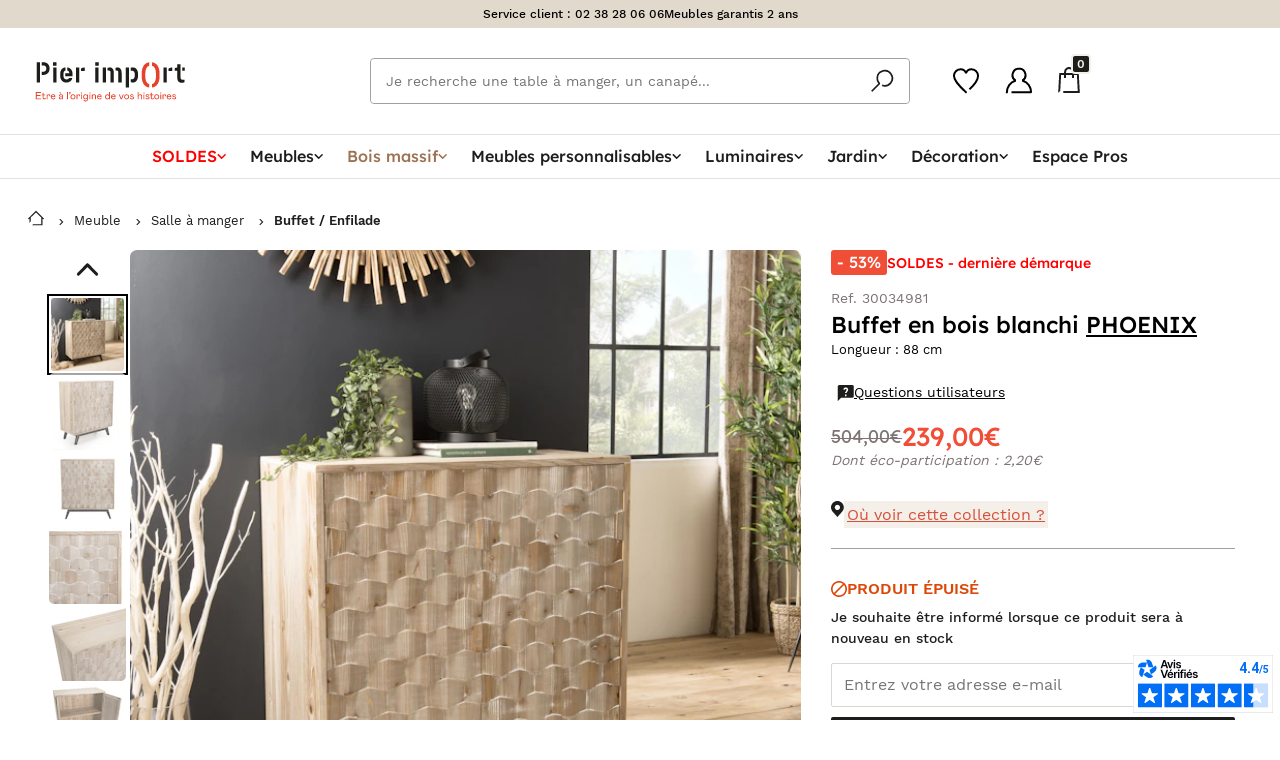

--- FILE ---
content_type: text/html; charset=UTF-8
request_url: https://pierimport.fr/p/buffet-en-bois-blanchi-phoenix-30034981.html
body_size: 98010
content:
<!doctype html>
<html lang="fr">

<head>
    <meta charset="utf-8">
    <meta http-equiv="x-ua-compatible"
          content="ie=edge">
    <meta name="viewport"
          content="width=device-width, initial-scale=1, minimum-scale=1">
    <meta name="msapplication-TileColor"
          content="#e7412b">
    <meta name="theme-color"
          content="#e7412b">
    <title>Buffet en bois blanchi PHOENIX | Buffets / Bahuts | Pier Import</title>
<link rel="canonical" href="https://pierimport.fr/p/buffet-en-bois-blanchi-phoenix-30034981.html">
<meta property="og:title" content="Buffet en bois blanchi PHOENIX">
<meta property="og:type" content="website">
<meta property="og:url" content="https://pierimport.fr/p/buffet-en-bois-blanchi-phoenix-30034981.html">
<meta property="og:image" content="https://pierimport.imgix.net/produits/buffet-en-bois-blanchi-phoenix-5fe23db190617.jpg?fit=crop&amp;w=1200&amp;h=630">

<meta name="twitter:title" content="Buffet en bois blanchi PHOENIX">
<meta name="twitter:site" content="@PierImportFR">
<meta name="twitter:card" content="summary">
<meta name="twitter:url" content="https://pierimport.fr/p/buffet-en-bois-blanchi-phoenix-30034981.html">
<meta name="twitter:images0" content="https://pierimport.imgix.net/produits/buffet-en-bois-blanchi-phoenix-5fe23db190617.jpg?fit=crop&amp;w=1200&amp;h=630">
<script type="application/ld+json">{"@context":"https://schema.org","@type":"WebPage","name":"Buffet en bois blanchi PHOENIX | Buffets / Bahuts | Pier Import","description":"For those who helped create the Genki Dama"}</script>
        <link rel="preload"
          href="https://dyqagihey9ujo.cloudfront.net/assets/css/style-f6b84b4562.css"
          as="style">
    <link rel="preload" href="https://dyqagihey9ujo.cloudfront.net/fonts/WorkSans-Regular.woff2" as="font" type="font/woff2" crossorigin>
    <link rel="preload" href="https://dyqagihey9ujo.cloudfront.net/fonts/WorkSans-Medium.woff2" as="font" type="font/woff2" crossorigin>
    <link rel="preload" href="https://dyqagihey9ujo.cloudfront.net/fonts/WorkSans-SemiBold.woff2" as="font" type="font/woff2" crossorigin>
    <link rel="preload" href="https://dyqagihey9ujo.cloudfront.net/fonts/allertastencil-regular-webfont.woff2" as="font" type="font/woff2" crossorigin>

    

    
        <link rel="stylesheet"
          href="https://dyqagihey9ujo.cloudfront.net/node_modules/toastify-js/src/toastify.css?id=40393716c1eb0e2737788decc3c975cd">
    <!-- Livewire Styles --><style >[wire\:loading][wire\:loading], [wire\:loading\.delay][wire\:loading\.delay], [wire\:loading\.inline-block][wire\:loading\.inline-block], [wire\:loading\.inline][wire\:loading\.inline], [wire\:loading\.block][wire\:loading\.block], [wire\:loading\.flex][wire\:loading\.flex], [wire\:loading\.table][wire\:loading\.table], [wire\:loading\.grid][wire\:loading\.grid], [wire\:loading\.inline-flex][wire\:loading\.inline-flex] {display: none;}[wire\:loading\.delay\.none][wire\:loading\.delay\.none], [wire\:loading\.delay\.shortest][wire\:loading\.delay\.shortest], [wire\:loading\.delay\.shorter][wire\:loading\.delay\.shorter], [wire\:loading\.delay\.short][wire\:loading\.delay\.short], [wire\:loading\.delay\.default][wire\:loading\.delay\.default], [wire\:loading\.delay\.long][wire\:loading\.delay\.long], [wire\:loading\.delay\.longer][wire\:loading\.delay\.longer], [wire\:loading\.delay\.longest][wire\:loading\.delay\.longest] {display: none;}[wire\:offline][wire\:offline] {display: none;}[wire\:dirty]:not(textarea):not(input):not(select) {display: none;}:root {--livewire-progress-bar-color: #2299dd;}[x-cloak] {display: none !important;}[wire\:cloak] {display: none !important;}</style>
        <link rel="stylesheet" href="https://dyqagihey9ujo.cloudfront.net/node_modules/tingle.js/dist/tingle.min.css?id=af5f0fad7201dd93a3652768510fced2">
    <link rel="stylesheet" href="https://dyqagihey9ujo.cloudfront.net/node_modules/photoswipe/dist/photoswipe.css?id=7bdda2ba97a09ec689190d2c91f579fe">
        <link rel="stylesheet"
          href="https://dyqagihey9ujo.cloudfront.net/assets/css/style-f6b84b4562.css">
    <script>
        // source: https://developers.google.com/tag-platform/tag-manager/web/datalayer
        window.dataLayer = window.dataLayer || [];

            </script>
    
    <script defer
            type="module"
            src="https://dyqagihey9ujo.cloudfront.net/node_modules/@11ty/is-land/is-land.js"></script>
            <!-- Datalayer Tag -->
    <script type="text/javascript">
        // MAILXPERTISE TAG
        window.dataLayer = window.dataLayer || [];
        window.dataLayer.push({
            'ecomm_prodid': '30034981',
            'ecomm_pagetype': 'product',
            'ecomm_totalvalue': '239',
            'ProductName': 'Buffet en bois blanchi PHOENIX',
            'ProductCategory': 'F-03-AE',
                            // MX DataLayer infos
                'id_store': '1',
                'id_product': '37130',
                'id_customer': '',
                    });

        // KAMELEOON TAG
        window.dataLayer.push({
            'kameleoon_product': {"id":37130,"category_id":104,"parent_id":null,"declination_id":null,"sapId":"30034981","ean":"3663807111224","name":"Buffet en bois blanchi PHOENIX","reference":"30034981","declination_label":"","declination_label_override":null,"slug":"buffet-en-bois-blanchi-phoenix","images":[{"UUID":"00163e6f-f177-1eeb-899a-2858395445f2","path":"products\/00163e6f-f177-1eeb-899a-2858395445f2.jpg","title":"30034981_01.jpg","description":"Image for Material 30034981_01.jpg","slugpath":"produits\/buffet-en-bois-blanchi-phoenix-5fe23db190617.jpg"},{"UUID":"00163e6f-f177-1eeb-899a-2858395545f2","path":"products\/00163e6f-f177-1eeb-899a-2858395545f2.jpg","title":"30034981_02.jpg","description":"Image for Material 30034981_02.jpg","slugpath":"produits\/buffet-en-bois-blanchi-phoenix-5fe23db1da827.jpg"},{"UUID":"00163e6f-f177-1eeb-899a-287d7c2e05f3","path":"products\/00163e6f-f177-1eeb-899a-287d7c2e05f3.jpg","title":"30034981_03.jpg","description":"Image for Material 30034981_03.jpg","slugpath":"produits\/buffet-en-bois-blanchi-phoenix-5fe23db2322f4.jpg"},{"UUID":"00163e6f-f177-1eeb-899a-287d7c2f05f3","path":"products\/00163e6f-f177-1eeb-899a-287d7c2f05f3.jpg","title":"30034981_04.jpg","description":"Image for Material 30034981_04.jpg","slugpath":"produits\/buffet-en-bois-blanchi-phoenix-5fe23db27ba88.jpg"},{"UUID":"00163e6f-f177-1eeb-899a-287d7c3005f3","path":"products\/00163e6f-f177-1eeb-899a-287d7c3005f3.jpg","title":"30034981_05.jpg","description":"Image for Material 30034981_05.jpg","slugpath":"produits\/buffet-en-bois-blanchi-phoenix-5fe23db2c5dd4.jpg"},{"UUID":"00163e6f-f177-1eeb-899a-287d7c3105f3","path":"products\/00163e6f-f177-1eeb-899a-287d7c3105f3.jpg","title":"30034981_06.jpg","description":"Image for Material 30034981_06.jpg","slugpath":"produits\/buffet-en-bois-blanchi-phoenix-5fe23db31cf55.jpg"},{"UUID":"00163e6f-f177-1eeb-899a-28a22fbc45f4","path":"products\/00163e6f-f177-1eeb-899a-28a22fbc45f4.jpg","title":"30034981_07.jpg","description":"Image for Material 30034981_07.jpg","slugpath":"produits\/buffet-en-bois-blanchi-phoenix-5fe23db357ea7.jpg"},{"UUID":"00163e6f-f177-1eeb-899a-28a22fbd45f4","path":"products\/00163e6f-f177-1eeb-899a-28a22fbd45f4.jpg","title":"30034981_08.jpg","description":"Image for Material 30034981_08.jpg","slugpath":"produits\/buffet-en-bois-blanchi-phoenix-5fe23db395cda.jpg"}],"manual":[],"schema_image":[],"price":239,"originalPrice":"504.00","min_installment":null,"ecoTax":2.2,"description":null,"weight":"28.70","length":"88.00","width":"40.00","height":"101.00","composition":"MDF","finitionsText":"Longueur : 88 cm","miscInfo":"1 \u00e9tag\u00e8re fixe de dimensions 79,5x36,5x(h:36,5 b:38,5) cm.","seoTitle":"Buffet en bois blanchi PHOENIX","seoDescription":null,"collection_id":233,"label":null,"shape":null,"size":"TYP2017","type":null,"essenceBois":null,"finition":null,"pieceVivre":"PV001","marque":"MAQ001","fragrance":null,"customSofa":0,"sofa_color_id":null,"categorie_alt_id":null,"isParent":0,"isMain":1,"declinationType":null,"personnalisable":0,"colissimo":0,"stock":0,"stockDate":null,"corrupted":0,"created_at":"2020-10-27T01:05:11.000000Z","updated_at":"2026-01-21T13:18:27.000000Z","last_mailx_sync_date":"2025-11-19 07:44:51","dropship":1,"crossdock":1,"supplierSapId":"1009394","shippingLeadTime":"[NONE]","minDeclinationPrice":null,"sapUpdated":1,"deleted_at":null,"score":68,"publishedMktp":1,"sapUpdatedAt":"2026-01-10T23:00:00.000000Z","isBackCatalog":0,"autoredirect":0,"threshold_for_sap_unavailability":0,"videos":[],"imagesAlt":null,"spin":null,"novelty_started_at":"2021-01-19T23:00:00.000000Z","novelty_expired_at":"2021-04-17T22:00:00.000000Z","saturday_shipping_whitelisted":false,"saturday_shipping_blacklisted":false,"back_catalog_auto":"2026-01-20T23:00:00.000000Z","last_in_stock_at":"2024-12-08T23:00:00.000000Z","visibility":1,"batch_size":1,"stock_parent_id":null,"has_qr":false,"minShippingLeadTime":0,"maxShippingLeadTime":0,"parent_id_sap":null,"maintenance_tips":null,"maintenance_product_1":45501,"maintenance_product_2":null,"should_sync_extra_fields":false,"filterable_properties_last_updated_at":"2026-01-11T08:16:31.000000Z","declinationLabel":"","url":"https:\/\/pierimport.fr\/p\/buffet-en-bois-blanchi-phoenix-30034981.html","thumbnailUrl":"https:\/\/pierimport.imgix.net\/produits\/buffet-en-bois-blanchi-phoenix-5fe23db190617.jpg?auto=format","parent":null,"declinations":[],"sketch_fabs":[],"category":{"id":104,"parent_id":98,"sapId":"F-03-AE","name":"Buffets \/ Bahuts","breadcrumb":[{"link":"https:\/\/pierimport.fr\/meubles","label":"Meuble"},{"link":"https:\/\/pierimport.fr\/meubles\/meubles-salle-a-manger","label":"Salle \u00e0 manger"},{"link":"https:\/\/pierimport.fr\/meubles\/buffets-bahuts","label":"Buffet \/ Enfilade"}],"created_at":"2019-03-20T22:42:59.000000Z","updated_at":"2023-10-18T15:20:43.000000Z","saturday_shipping_included":0,"back_catalog_delay":0,"parent":{"id":98,"parent_id":70,"sapId":"F-03","name":"Meubles salle \u00e0 manger","breadcrumb":[{"link":"https:\/\/pierimport.fr\/meubles","label":"Meuble"},{"link":"https:\/\/pierimport.fr\/meubles\/meubles-salle-a-manger","label":"Salle \u00e0 manger"}],"created_at":"2019-03-20T22:42:59.000000Z","updated_at":"2024-05-31T13:56:03.000000Z","saturday_shipping_included":0,"back_catalog_delay":0,"parent":{"id":70,"parent_id":137,"sapId":"F","name":"MEUBLES","breadcrumb":[{"link":"https:\/\/pierimport.fr\/meubles","label":"Meuble"}],"created_at":"2019-03-20T22:42:59.000000Z","updated_at":"2023-11-06T17:00:57.000000Z","saturday_shipping_included":0,"back_catalog_delay":0,"parent":{"id":137,"parent_id":null,"sapId":"ROOT","name":"Pier Import","breadcrumb":null,"created_at":"2019-03-20T22:42:59.000000Z","updated_at":"2019-03-20T22:42:59.000000Z","saturday_shipping_included":0,"back_catalog_delay":0,"parent":null}}}},"collection":{"id":233,"sapId":"CL233","label":"PHOENIX","facet":{"id":9671,"shortcut":"[Collection] PHOENIX","title":"Collection de meubles PHOENIX","subtitle":null,"text":null,"slug":"collection\/phoenix","seoTitle":"Collection meubles PHOENIX | Pier Import","seoDescription":null,"created_at":"2020-11-16T10:00:48.000000Z","updated_at":"2022-07-01T02:00:49.000000Z","characteristics":{"lines":[{"type":"global","value":null,"filter":"collection","exclude":false,"filterData":{"values":["233"]}}],"excluded_products":[],"included_products":[]},"category_id":null,"style_id":null,"isDeletable":1,"isCharacteristicsEditable":1,"category_personnalisable_id":null,"banner_id":null,"filters":[{"key":"category","label":"Type de produit"},{"key":"Choisir une valeur","label":null},{"key":"Choisir une valeur","label":null},{"key":"Choisir une valeur","label":null},{"key":"Choisir une valeur","label":null},{"key":"Choisir une valeur","label":null}],"json_filters":[{"id":27,"slug":"category","type":"sap_code","label":"Type de produit","default_open":false,"display_type":"list"}],"short_description":"\u003Cdiv\u003E\u003C\/div\u003E","collection_id":233,"anchor":null,"displayAsTile":0,"displayChildsProducts":0,"image":null,"thumbnail":null,"tile_title":"Collection PHOENIX","isDisplayOnSearch":1,"footer_title":null,"footer_content":"\u003Cdiv\u003E\u003C\/div\u003E","short_tile_title":"Collection PHOENIX","max_page_count":1,"disable_manual_products_definitions":0,"data_source":0,"novelty_min_position":null,"novelty_max_position":null,"novelty_min_displayed":null,"novelty_max_displayed":null,"novelty_order":null,"is_displayed_product_page":1,"is_using_csv_import":false},"availabilities":[{"id":16058,"created_at":null,"updated_at":null,"shopId":2,"collection_id":233}]},"avis_verifies":null,"related_products":[{"id":45501,"category_id":165,"parent_id":null,"declination_id":null,"sapId":"30044325","ean":"3663807244663","name":"Nettoyant et d\u00e9graissant pour tout type de bois (250ml)","reference":"30044325","declination_label":"","declination_label_override":null,"slug":"nettoyant-et-degraissant-pour-tout-type-de-bois-250ml","images":[{"UUID":"bb21b00b-9261-1ede-b7f9-1765650a4d4d","slugpath":"produits\/nettoyant-et-degraissant-pour-tout-type-de-bois-250ml-65efa976d2d3c.jpg","title":"30044325_01.jpg","description":null}],"manual":[],"schema_image":[],"price":15,"originalPrice":null,"min_installment":null,"ecoTax":null,"description":null,"weight":"0.25","length":"5.00","width":"5.00","height":"25.00","composition":"Produit \u00e0 base d\u0027eau et d\u00e9graissant","finitionsText":null,"miscInfo":"Ce produit est \u00e0 la fois un nettoyant et d\u00e9graissant performant pour tout type de bois, qu\u0027il contienne une laque, qu\u0027il soit cir\u00e9 ou huil\u00e9. Il convient \u00e9galement pour les bois non trait\u00e9s. Nettoie, d\u00e9graisse et enl\u00e8ve les taches et souillures tenaces.\u003Cbr\/\u003EMode d\u0027emploi : appliquez le produit sur un chiffon propre et non pelucheux. Pour que la surface soit uniform\u00e9ment trait\u00e9e, laissez agir bri\u00e8vement. Frottez ensuite avec un chiffon propre. En cas de doute, testez sur une petite surface non visible.","seoTitle":"Nettoyant et d\u00e9graissant pour tout type de bois (250ml)","seoDescription":null,"collection_id":null,"label":null,"shape":null,"size":null,"type":null,"essenceBois":null,"finition":null,"pieceVivre":null,"marque":"MAQ001","fragrance":null,"customSofa":0,"sofa_color_id":null,"categorie_alt_id":null,"isParent":0,"isMain":1,"declinationType":null,"personnalisable":0,"colissimo":1,"stock":0,"stockDate":"2026-01-25T23:00:00.000000Z","corrupted":0,"created_at":"2024-03-12T01:01:42.000000Z","updated_at":"2026-01-21T17:10:12.000000Z","last_mailx_sync_date":"2025-11-19 12:04:38","dropship":0,"crossdock":0,"supplierSapId":"ORANJE","shippingLeadTime":"[D\/5]","minDeclinationPrice":null,"sapUpdated":1,"deleted_at":null,"score":37190,"publishedMktp":1,"sapUpdatedAt":"2026-01-10T23:00:00.000000Z","isBackCatalog":0,"autoredirect":0,"threshold_for_sap_unavailability":0,"videos":[],"imagesAlt":null,"spin":null,"novelty_started_at":"2024-03-12T23:00:00.000000Z","novelty_expired_at":"2024-06-10T22:00:00.000000Z","saturday_shipping_whitelisted":false,"saturday_shipping_blacklisted":false,"back_catalog_auto":null,"last_in_stock_at":"2026-01-20T23:00:00.000000Z","visibility":1,"batch_size":1,"stock_parent_id":null,"has_qr":true,"minShippingLeadTime":5,"maxShippingLeadTime":5,"parent_id_sap":null,"maintenance_tips":null,"maintenance_product_1":null,"maintenance_product_2":null,"should_sync_extra_fields":false,"filterable_properties_last_updated_at":"2026-01-11T08:45:38.000000Z","declinationLabel":"","url":"https:\/\/pierimport.fr\/p\/nettoyant-et-degraissant-pour-tout-type-de-bois-250ml-30044325.html","thumbnailUrl":"https:\/\/pierimport.imgix.net\/produits\/nettoyant-et-degraissant-pour-tout-type-de-bois-250ml-65efa976d2d3c.jpg?auto=format","pivot":{"product_id":37130,"related_id":45501,"type":"maintenance_1"},"parent":null}],"facets":[{"id":15,"shortcut":"[Style] Scandinave","title":"Meubles style scandinave","subtitle":"Ambiance nordique pour votre d\u00e9co !","text":null,"slug":"meubles\/scandinave","seoTitle":"Meubles Scandinaves | Mobilier Style Scandinave et D\u00e9co Nordique","seoDescription":"Contemporain et sobre, le style scandinave fait appel \u00e0 des mati\u00e8res naturelles et \u00e0 des teintes pastel, propices \u00e0 la d\u00e9tente. Sur Pierimport.fr, d\u00e9couvrez une s\u00e9lection de meubles et objets d\u00e9co qui vous enthousiasmera!","created_at":"2019-03-29T14:58:30.000000Z","updated_at":"2024-11-20T10:08:27.000000Z","characteristics":{"lines":[{"type":"global","value":null,"filter":"style","exclude":false,"filterData":{"values":[10]}}],"excluded_products":[],"included_products":[]},"category_id":null,"style_id":10,"isDeletable":0,"isCharacteristicsEditable":0,"category_personnalisable_id":null,"banner_id":null,"filters":[{"key":"color","label":null,"value":null},{"key":"matter","label":null,"value":null},{"key":"Choisir une valeur","label":null,"value":null},{"key":"Choisir une valeur","label":null,"value":null},{"key":"Choisir une valeur","label":null,"value":null},{"key":"Choisir une valeur","label":null,"value":null}],"json_filters":[{"id":26,"slug":"matter","type":"sap_code","label":"Mati\u00e8re","default_open":false,"display_type":"list"},{"id":"27","slug":"category","type":"sap_code","unit":"\u20ac","label":"Type de produit","default_open":false,"display_type":"list"},{"id":"29","slug":"collection","type":"sap_code","unit":"\u20ac","label":"Collection","default_open":false,"display_type":"list"}],"short_description":"\u003Cdiv\u003ED\u00e9couvrez notre s\u00e9lection de meubles aux formes \u00e9pur\u00e9es et d\u0027imprim\u00e9s graphiques qui invitent l\u0027esprit nordique \u00e0 faire une pause design chez vous.\u003Cbr\u003E\u003C\/div\u003E","collection_id":null,"anchor":null,"displayAsTile":0,"displayChildsProducts":0,"image":"public\/facettes\/scandinavejpg-5cb876cbd63a4.jpg","thumbnail":null,"tile_title":"Meubles style scandinave","isDisplayOnSearch":1,"footer_title":"La sobri\u00e9t\u00e9, \u00e9l\u00e9ment fort de l\u2019ameublement esprit nordique","footer_content":"\u003Cp\u003EL\u0027esprit nordique, la puret\u00e9 int\u00e9rieure ! Les meubles de la s\u00e9lection esprit nordique vous invitent dans un univers d\u00e9co int\u00e9rieure r\u00e9solument contemporain, qui mise avec succ\u00e8s sur une sobri\u00e9t\u00e9 feutr\u00e9e propice \u00e0 la d\u00e9tente.\u003Cbr\u003E\u003Cbr\u003ELaissez la clart\u00e9 gagner votre int\u00e9rieur par des harmonies de bois blonds, de fibres naturelles et de teintes m\u00e9talliques. Tr\u00e8s graphique, l\u0027esprit nordique combine avec gr\u00e2ce une harmonie de tons froids qui installent une atmosph\u00e8re contemporaine et \u00e9pur\u00e9e m\u00ealant l\u2019\u00e9l\u00e9gance du style scandinave et la sobri\u00e9t\u00e9 d\u2019un design moderne. Au blanc apaisant et d\u00e9licat on ose associer avec franchise des noirs puissants et des gris givr\u00e9s. Par les angles nets des meubles, des juxtapositions verre-bois, des rappels au fer et \u00e0 la pierre, les \u00e9l\u00e9ments naturels s\u0027\u00e9quilibrent avec une audace discr\u00e8te. Dans cette atmosph\u00e8re se r\u00e9v\u00e8le une forme de d\u00e9pouillement qui apaise le regard. Invoquer l\u0027esprit nordique en am\u00e9nagement int\u00e9rieur, c\u0027est lier le fonctionnel et le naturel, le massif et le d\u00e9pouill\u00e9.\u003C\/p\u003E\r\n\u003Ch3\u003EUne d\u00e9coration int\u00e9rieure qui marie le bois et les teintes m\u00e9talliques\u003C\/h3\u003E\r\n\u003Cp\u003ELa d\u00e9coration d\u2019int\u00e9rieur esprit nordique est rafra\u00eechissante sans jamais \u00eatre ostentatoire. Sa force joue sur le d\u00e9tail et l\u0027abstraction : un rideau anthracite en lin froiss\u00e9, un tabouret en teck massif ou couvert d\u2019une fourrure \u00ab biquette \u00bb, un meuble typ\u00e9 scandinave en ch\u00eane massif, en ch\u00eane huil\u00e9 ou en h\u00e9v\u00e9a\u2026 Des alliances de teck et d\u2019aluminium, un miroir en osier suspendu dans l\u0027entr\u00e9e, une collection de pots trapus en verre sur la console de la cuisine\u2026 Tous ces petits d\u00e9tails qui habillent votre quotidien au gr\u00e9 de vos envies et de vos humeurs. Et si une touche glamour suppl\u00e9mentaire vous fait envie, misez sur l\u0027argent et l\u0027aluminium comme prolongement de l\u2019esprit nordique : des peintures abstraites aux teintes m\u00e9talliques, des tissus aux teintes grises, ou un plateau de service qui recevra quelques mugs et tasses au design graphique.\u003C\/p\u003E","short_tile_title":"Meubles style scandinave","max_page_count":33,"disable_manual_products_definitions":0,"data_source":0,"novelty_min_position":null,"novelty_max_position":null,"novelty_min_displayed":null,"novelty_max_displayed":null,"novelty_order":null,"is_displayed_product_page":1,"is_using_csv_import":false,"pivot":{"product_id":37130,"facet_id":15}},{"id":9213,"shortcut":"[MENU] Buffets\/Bahuts","title":"Buffet de salle \u00e0 manger","subtitle":"Buffet de salle \u00e0 manger ou enfilade, id\u00e9al pour tout ranger !","text":null,"slug":"meubles\/buffets-bahuts","seoTitle":"Buffets \u0026 Bahuts de Salle \u00e0 Manger | Meuble Buffet | Pier Import","seoDescription":"D\u00e9couvrez notre vaste s\u00e9lection de buffets dans tous les styles pour votre salle \u00e0 manger. Laissez-vous s\u00e9duire par un meuble de rangement dont la qualit\u00e9 est garantie 2 ans.","created_at":"2019-04-17T07:43:56.000000Z","updated_at":"2025-08-29T12:19:10.000000Z","characteristics":{"lines":[{"type":"category","value":"104","filter":null,"exclude":false,"filterData":[]}],"excluded_products":[],"included_products":[]},"category_id":null,"style_id":null,"isDeletable":1,"isCharacteristicsEditable":1,"category_personnalisable_id":null,"banner_id":null,"filters":[{"key":"matter","label":"Mati\u00e8re","value":null,"values":[]},{"key":"woodEssence","label":"Essence de bois","value":null,"values":[]},{"key":"color","label":"Couleur","value":null,"values":[]},{"key":"size","label":"Type de buffet","value":null,"values":[]},{"key":"length","label":"Largeur","value":"[{\u0022type\u0022:\u0022smallerThan\u0022,\u0022start\u0022:0,\u0022end\u0022:\u002280\u0022},{\u0022type\u0022:\u0022range\u0022,\u0022start\u0022:\u002280\u0022,\u0022end\u0022:\u0022100\u0022},{\u0022type\u0022:\u0022range\u0022,\u0022start\u0022:\u0022100\u0022,\u0022end\u0022:\u0022120\u0022},{\u0022type\u0022:\u0022range\u0022,\u0022start\u0022:\u0022120\u0022,\u0022end\u0022:\u0022140\u0022},{\u0022type\u0022:\u0022range\u0022,\u0022start\u0022:\u0022140\u0022,\u0022end\u0022:\u0022160\u0022},{\u0022type\u0022:\u0022range\u0022,\u0022start\u0022:\u0022160\u0022,\u0022end\u0022:\u0022180\u0022},{\u0022type\u0022:\u0022greaterThan\u0022,\u0022start\u0022:\u0022180\u0022,\u0022end\u0022:100}]","values":[{"end":"80","type":"smallerThan","start":0},{"end":"100","type":"range","start":"80"},{"end":"120","type":"range","start":"100"},{"end":"140","type":"range","start":"120"},{"end":"160","type":"range","start":"140"},{"end":"180","type":"range","start":"160"},{"end":100,"type":"greaterThan","start":"180"}]},{"key":"matter","label":"Mati\u00e8re","value":null,"values":[]}],"json_filters":[{"id":26,"slug":"matter","type":"sap_code","label":"Mati\u00e8re","default_open":true,"display_type":"list"},{"id":40,"slug":"woodEssence","type":"sap_code","label":"Essence de bois","default_open":false,"display_type":"list"},{"id":30,"slug":"color","type":"sap_code","label":"Couleur","default_open":false,"display_type":"list"},{"id":"38","slug":"size","type":"sap_code","unit":"cm","label":"Type de buffet","default_open":false,"display_type":"list"},{"id":"25","slug":"lenght","type":"numeric","unit":"cm","label":"Largeur","default_open":false,"display_type":"slider"},{"id":"24","slug":"width","type":"numeric","unit":"cm","label":"Profondeur","default_open":false,"display_type":"slider"},{"id":"23","slug":"height","type":"numeric","unit":"cm","label":"Hauteur","default_open":false,"display_type":"slider"},{"id":"price","slug":"price","type":"numeric","unit":"\u20ac","label":"Prix","default_open":false,"display_type":"slider"},{"id":"stock","slug":"stock","type":null,"unit":"\u20ac","label":"En stock","default_open":false,"display_type":"list"}],"short_description":"\u003Cdiv\u003EPour la d\u00e9coration de votre salle \u00e0 manger, votre salon ou tout autre pi\u00e8ce de votre maison, le \u003Cstrong\u003Ebuffet de salle \u00e0 manger\u003C\/strong\u003E est le meuble parfait.\u003C\/div\u003E","collection_id":null,"anchor":null,"displayAsTile":0,"displayChildsProducts":0,"image":"public\/facettes\/baker036gjpg-5cb758e653b71.jpg","thumbnail":null,"tile_title":"Buffets \/ Bahuts","isDisplayOnSearch":1,"footer_title":"Un grand choix de meuble buffet pour votre salon","footer_content":"\u003Cp\u003EDu \u003Cstrong\u003Emeuble buffet\u003C\/strong\u003E en m\u00e9tal au \u003Cstrong\u003Ebahut de salle \u00e0 manger \u003C\/strong\u003Een bois massif ou en bois recycl\u00e9, Pier Import vous propose un vaste \u00e9ventail de mod\u00e8les de buffets. De qualit\u00e9, offrant des finitions abouties, nos buffets vous aideront \u00e0 am\u00e9nager votre int\u00e9rieur mais aussi \u00e0 ranger toutes vos affaires.\u003Cbr\u003E\u003Cbr\u003EIncontournable dans une salle \u00e0 manger, le \u003Cstrong\u003Emeuble bas de rangement\u003C\/strong\u003E pourra \u00e9galement trouver sa place dans un salon ou m\u00eame une cuisine. Le \u003Cstrong\u003Ebuffet \u003C\/strong\u003E\u003Cstrong\u003Eenfilade\u003C\/strong\u003E vous offrira un g\u00e9n\u00e9reux espace de rangement mais vous permettra aussi d\u0027exposer vos objets de d\u00e9coration les plus pr\u00e9cieux et les plus jolis : lampe \u00e0 poser, cadres photo, bougies et autres.\u003C\/p\u003E\r\n\u003Cp\u003ED\u00e9couvrez notre \u003Cstrong\u003Ebuffet de salle \u00e0 manger\u003C\/strong\u003E ainsi que tous nos petits buffets qui pourront faire office de meubles d\u2019appoint. Quel que soit le mod\u00e8le choisi, le petit buffet s\u0027av\u00e8re id\u00e9al pour les espaces restreints, en mal de rangement. Ses diff\u00e9rentes dimensions et options en feront un meuble de rangement id\u00e9al pour tous les petits espaces de la maison. \u003C\/p\u003E\r\n\u003Cp\u003EVous d\u00e9sirez plut\u00f4t un grand \u003Cstrong\u003Ebahut de salle \u00e0 manger\u003C\/strong\u003E ? Pier Import dispose d\u0027un large choix de buffets grande capacit\u00e9. Le buffet haut correspondra ainsi \u00e0 ceux qui ont d\u2019importants besoins de rangement tandis que le \u003Cstrong\u003Emeuble bas de salle \u00e0 manger\u003C\/strong\u003E, plus tendance, sera lui aussi en mesure de vous offrir de vastes zones de rangement. \u003C\/p\u003E\r\n\u003Ch2\u003EUn \u003Cstrong\u003Emeuble bahut \u003C\/strong\u003Equi allie style et praticit\u00e9\u003C\/h2\u003E\r\n\u003Cp\u003E\u003C\/p\u003E\r\n\u003Cp\u003EAfin de coller id\u00e9alement \u00e0 votre d\u00e9coration d\u2019int\u00e9rieur et apr\u00e8s avoir d\u00e9fini le \u003Cstrong\u003Ebuffet en enfilade\u003C\/strong\u003E qu\u2019il vous faut, vous allez devoir trouver le style de votre meuble tout en gardant \u00e0 l\u2019esprit que celui-ci doit \u00eatre pratique. Pour les personnes ayant besoin de tiroirs et de portes, le \u003Cstrong\u003Ebahut de salle \u00e0 manger\u003C\/strong\u003E \u00e0 privil\u00e9gier est un meuble haut. A contrario, le \u003Cstrong\u003Emeuble bas de rangement\u003C\/strong\u003E est un v\u00e9ritable couteau suisse puisque vous pouvez ranger vos objets personnels et autres papiers dedans avec simplicit\u00e9 mais aussi d\u00e9poser sur le plateau vos plantes vertes, petites d\u00e9corations et parfois m\u00eame votre t\u00e9l\u00e9vision afin d\u2019optimiser l\u2019espace. \u003C\/p\u003E\r\n\u003Cp\u003EPour faire simple, le \u003Cstrong\u003Emeuble buffet\u003C\/strong\u003E est pratique et habille en un clin d\u0027\u0153il une maison. Une petite astuce d\u00e9co que vous allez adorer : n\u2019h\u00e9sitez pas \u00e0 placer un miroir au-dessus de votre \u003Cstrong\u003Ebuffet de salle \u00e0 manger\u003C\/strong\u003E pour cr\u00e9er un effet de profondeur et ainsi, votre pi\u00e8ce para\u00eetra plus grande. De ce fait, Pier Import, pionnier sur le march\u00e9 de la d\u00e9coration et du mobilier, vous accompagne pour trouver le \u003Cstrong\u003Emeuble bahut\u003C\/strong\u003E ou confiturier qui se mariera parfaitement avec votre style d\u0027int\u00e9rieur : le \u003Ca href=\u0022https:\/\/pierimport.fr\/meubles\/buffets-bahuts\/industriel\u0022\u003Ebuffet industriel\u003C\/a\u003E, associant bois et m\u00e9tal apporte tr\u00e8s vite de la modernit\u00e9 \u00e0 votre espace, le \u003Ca href=\u0022https:\/\/pierimport.fr\/meubles\/buffets-bahuts\/scandinave\u0022\u003Ebuffet scandinave\u003C\/a\u003E, en bois naturel clair, vous emporte directement vers les pays nordiques, le \u003Ca href=\u0022https:\/\/pierimport.fr\/meubles\/buffets-bahuts\/baroque\u0022\u003E\u003Cstrong\u003Ebuffet enfilade\u003C\/strong\u003E baroque\u003C\/a\u003E pour retrouver une d\u00e9coration chic et \u00e9l\u00e9gante, le \u003Ca href=\u0022https:\/\/pierimport.fr\/meubles\/buffets-bahuts\/vintage\u0022\u003E\u003Cstrong\u003Emeuble buffet\u003C\/strong\u003E vintage\u003C\/a\u003E qui offre \u00e0 votre endroit un look doux et soign\u00e9 ou encore le \u003Ca href=\u0022https:\/\/pierimport.fr\/meubles\/buffets-bahuts\/contemporain\u0022\u003Ebuffet contemporain\u003C\/a\u003E, v\u00e9ritable hybride de la d\u00e9coration, le style contemporain m\u00eale tous les go\u00fbts et harmonise un ensemble. En clair, de nombreux styles de buffets vous attendent sur Pierimport.fr ! \u003C\/p\u003E\r\n\u003Cp\u003ENous vous proposons, entre autres, des \u003Ca href=\u0022https:\/\/pierimport.fr\/meubles\/buffets-bahuts\/bois\u0022\u003Ebuffets en bois massif\u003C\/a\u003E, des buffets en bois recycl\u00e9, des \u003Ca href=\u0022https:\/\/pierimport.fr\/meubles\/buffets-bahuts\/metal\u0022\u003Ebuffets en m\u00e9tal\u003C\/a\u003E, mais \u00e9galement de beaux \u003Ca href=\u0022https:\/\/pierimport.fr\/meubles\/buffets-bahuts\/chene\u0022\u003Ebuffets en ch\u00eane\u003C\/a\u003E. Vous trouverez sans difficult\u00e9 un \u003Ca href=\u0022https:\/\/pierimport.fr\/meubles\/buffets-bahuts\/teck\u0022\u003E\u003Cstrong\u003Emeuble de buffet\u003C\/strong\u003E en teck\u003C\/a\u003E afin de donner \u00e0 votre salle \u00e0 manger ou votre pi\u00e8ce un peu d\u2019exotisme. Le teck est connu pour ses qualit\u00e9s en termes de durabilit\u00e9, un buffet\u003Cstrong\u003E enfilade de salle \u00e0 manger\u003C\/strong\u003E dans ce mat\u00e9riau et vous aurez un meuble robuste pour des ann\u00e9es. \u003C\/p\u003E\r\n\u003Cp\u003EUn \u003Ca href=\u0022https:\/\/pierimport.fr\/meubles\/buffets-bahuts\/pin\u0022\u003E\u003Cstrong\u003Emeuble bas de rangement\u003C\/strong\u003E en pin\u003C\/a\u003E peut aussi \u00eatre un bon investissement pour le long terme et apportera une touche intemporelle \u00e0 votre int\u00e9rieur.\u003C\/p\u003E\r\n\u003Cp\u003ESi vous disposez d\u2019un grand espace, optez par exemple pour un \u003Ca href=\u0022https:\/\/pierimport.fr\/meubles\/buffets-bahuts\/haut\u0022\u003E\u003Cstrong\u003Ebahut de salle \u00e0 manger\u003C\/strong\u003E  haut\u003C\/a\u003E dot\u00e9 de portes, de tiroirs et d\u0027\u00e9tag\u00e8res. Ce \u003Cstrong\u003Ebuffet \u003C\/strong\u003E\u003Cstrong\u003Ede salle \u00e0 manger\u003C\/strong\u003E haut propose plusieurs rangements, il allie style et fonctionnalit\u00e9. \u003C\/p\u003E\r\n\u003Cp\u003EEnvie d\u0027un meuble peu imposant ? Pensez au buffet vitrine, au confiturier ou au buffet vaisselier, ce dernier donne une autre dimension \u00e0 votre d\u00e9co et est tr\u00e8s appr\u00e9ci\u00e9 en ce moment.\u003C\/p\u003E\r\n\u003Cp\u003EVous recherchez un \u003Cstrong\u003Emeuble bas de salle \u00e0 manger\u003C\/strong\u003E original ? Nous disposons de nombreux mod\u00e8les de buffets ou enfilades que vous pourrez facilement installer dans une chambre ou un bureau. Vous pourrez ainsi transformer votre \u003Cstrong\u003Ebuffet \u003C\/strong\u003E\u003Cstrong\u003Eenfilade\u003C\/strong\u003E en v\u00e9ritable dressing contemporain ou en meuble de rangement bureau, pour tous vos documents personnels.\u003C\/p\u003E\r\n\u003Cp\u003EEn outre, une large palette de coloris et de mat\u00e9riaux vous permettra de trouver le \u003Cstrong\u003Emeuble bahut\u003C\/strong\u003E qui s\u0027adapte parfaitement \u00e0 votre int\u00e9rieur notamment avec des couleurs tr\u00e8s basiques et passe-partout telles qu\u2019un \u003Ca href=\u0022https:\/\/pierimport.fr\/meubles\/buffets-bahuts\/blanc\u0022\u003E\u003Cstrong\u003Ebuffet de salle \u00e0 manger\u003C\/strong\u003E blanc\u003C\/a\u003E ou bien un \u003Ca href=\u0022https:\/\/pierimport.fr\/meubles\/buffets-bahuts\/noir\u0022\u003Ebuffet \u003Cstrong\u003Eenfilade de salle \u00e0 manger\u003C\/strong\u003E noir\u003C\/a\u003E. Confiturier en ch\u00eane, buffet vitrine en pin bross\u00e9 ou brut, vous aurez l\u2019embarras du choix. Dans la cuisine, un \u003Cstrong\u003Ebahut de salle \u00e0 manger\u003C\/strong\u003E vous servira de rangement pour conserver votre \u00e9picerie ou vos conserves mais \u00e9galement votre vaisselle, vos plus beaux verres ou bien de pr\u00e9cieuses bouteilles que vous n\u2019ouvrez qu\u2019\u00e0 certaines occasions. Dans une chambre \u00e0 coucher, le \u003Cstrong\u003Emeuble de buffet\u003C\/strong\u003E se transformera en un clin d\u2019\u0153il en table de chevet pleine de caract\u00e8re et pour votre salon ou salle \u00e0 manger, il se fera meuble d\u2019appoint pr\u00e8s de votre canap\u00e9. Par cons\u00e9quent, le choix de votre \u003Cstrong\u003Ebuffet de salle \u00e0 manger\u003C\/strong\u003E d\u00e9pend de l\u2019espace disponible dans votre maison, de l\u2019utilisation que vous allez en faire et puis du style que vous souhaitez pour une d\u00e9coration d\u2019int\u00e9rieur chaleureuse et tendance.\u003C\/p\u003E\r\n\u003Cp\u003ERetrouvez vite tous nos mod\u00e8les de \u003Ca href=\u0022https:\/\/pierimport.fr\/meubles\/meubles-salle-a-manger\u0022\u003Emeubles de salle \u00e0 manger\u003C\/a\u003E de qualit\u00e9 sur notre boutique en ligne ou dans nos magasins afin de vous aider \u00e0 penser et \u00e0 am\u00e9nager votre s\u00e9jour tout en respectant votre budget et vos pr\u00e9f\u00e9rences gr\u00e2ce \u00e0 nos conseillers de vente ou bien notre service clients.\u003C\/p\u003E","short_tile_title":"Buffets \/ Bahuts","max_page_count":25,"disable_manual_products_definitions":0,"data_source":0,"novelty_min_position":null,"novelty_max_position":null,"novelty_min_displayed":null,"novelty_max_displayed":null,"novelty_order":null,"is_displayed_product_page":1,"is_using_csv_import":false,"pivot":{"product_id":37130,"facet_id":9213}},{"id":9221,"shortcut":"[Menu] Buffets bas","title":"Buffets \/ Bahuts bas","subtitle":"Buffet bas, enfilade pour des rangements discrets dans votre salle \u00e0 manger","text":null,"slug":"meubles\/buffets-bahuts\/bas","seoTitle":"Buffets Bas de Salle \u00e0 Manger | Meuble bas | Pier Import","seoDescription":"B\u00e9n\u00e9ficiez d\u0027une belle capacit\u00e9 de rangement dans votre salle \u00e0 manger avec nos buffets bas de qualit\u00e9. Parcourez notre s\u00e9lection et commandez vite sur Pierimport.fr le meuble de vos r\u00eaves!","created_at":"2019-04-17T07:54:21.000000Z","updated_at":"2025-02-13T14:23:27.000000Z","characteristics":{"lines":[{"type":"category","value":"104","filter":"size","exclude":false,"filterData":{"values":["TYP2017"]}}],"excluded_products":[],"included_products":[]},"category_id":null,"style_id":null,"isDeletable":1,"isCharacteristicsEditable":1,"category_personnalisable_id":null,"banner_id":null,"filters":[{"key":"matter","label":"Mati\u00e8re","value":null,"values":[]},{"key":"color","label":"Couleur","value":null,"values":[]},{"key":"style","label":"Style","value":null,"values":[]},{"key":"length","label":"Taille","value":"[{\u0022type\u0022:\u0022smallerThan\u0022,\u0022start\u0022:0,\u0022end\u0022:\u002280\u0022},{\u0022type\u0022:\u0022range\u0022,\u0022start\u0022:\u002280\u0022,\u0022end\u0022:\u0022120\u0022},{\u0022type\u0022:\u0022range\u0022,\u0022start\u0022:\u0022120\u0022,\u0022end\u0022:\u0022160\u0022},{\u0022type\u0022:\u0022range\u0022,\u0022start\u0022:\u0022160\u0022,\u0022end\u0022:\u0022200\u0022},{\u0022type\u0022:\u0022greaterThan\u0022,\u0022start\u0022:\u0022200\u0022,\u0022end\u0022:100}]","values":[{"end":"80","type":"smallerThan","start":0},{"end":"120","type":"range","start":"80"},{"end":"160","type":"range","start":"120"},{"end":"200","type":"range","start":"160"},{"end":100,"type":"greaterThan","start":"200"}]},{"key":"Choisir une valeur","label":null,"value":null,"values":[]},{"key":"Choisir une valeur","label":null,"value":null,"values":[]}],"json_filters":[{"id":26,"slug":"matter","type":"sap_code","label":"Mati\u00e8re","default_open":false,"display_type":"list"},{"id":30,"slug":"color","type":"sap_code","label":"Couleur","default_open":false,"display_type":"list"},{"id":25,"slug":"length","type":"numeric","unit":"cm","label":"Longueur","default_open":false,"display_type":"slider"},{"id":"24","slug":"width","type":"numeric","unit":"cm","label":"Profondeur","default_open":false,"display_type":"slider"},{"id":"23","slug":"height","type":"numeric","unit":"cm","label":"Hauteur","default_open":false,"display_type":"slider"},{"id":"stock","slug":"stock","type":null,"unit":"\u20ac","label":"En stock","default_open":false,"display_type":"list"}],"short_description":"\u003Cdiv\u003ELe buffet bas ou buffet\u0026nbsp;enfilade est un meuble de\u0026nbsp;salle \u00e0 manger\u0026nbsp;tr\u00e8s appr\u00e9ci\u00e9.\u0026nbsp;L\u0027enfilade\u0026nbsp;saura vous satisfaire en r\u00e9pondant tant \u00e0 vos besoins d\u2019organisation que de d\u00e9coration.\u003C\/div\u003E","collection_id":null,"anchor":null,"displayAsTile":0,"displayChildsProducts":0,"image":"public\/facettes\/buffet-01jpg-673dc2ee0b037.jpg","thumbnail":null,"tile_title":"Buffets bas","isDisplayOnSearch":1,"footer_title":"Le buffet bas, un meuble tendance","footer_content":"\u003Cdiv\u003EBas et sur pieds, le buffet bas est un meuble de rangement moins imposant qu\u2019un buffet haut. Il all\u00e8gera donc l\u2019allure g\u00e9n\u00e9rale de la pi\u00e8ce o\u00f9 vous le mettrez. Pour donner un vent de renouveau \u00e0 votre int\u00e9rieur, optez pour un buffet bas !\u003C\/div\u003E\r\n\u003Ch3\u003E\u003Cstrong\u003E\u003Cbr\u003E\u003C\/strong\u003E\u003C\/h3\u003E\r\n\u003Ch3\u003E\u003Cstrong\u003EUn buffet bas pour ranger et d\u00e9corer\u003C\/strong\u003E\u003Cbr\u003E\u003C\/h3\u003E\r\n\u003Cp\u003EQu\u2019il s\u2019agisse de ranger votre vaisselle, votre linge de table ou encore des papiers divers ou quelques bonnes bouteilles, le \u003Cstrong\u003Ebuffet enfilade \u003C\/strong\u003Esera votre alli\u00e9 pour habiller votre s\u00e9jour salle \u00e0 manger et vous permettre d\u2019ordonner vos affaires.\u003C\/p\u003E\r\n\u003Cp\u003EVous disposez d\u2019un grand panneau vide dans votre salon et d\u00e9sirez rendre plus esth\u00e9tique cet espace ? La solution r\u00e9side dans l\u2019implantation d\u2019un \u003Cstrong\u003Ebuffet\u003C\/strong\u003E. Vous pourrez ainsi combler un vide mais \u00e9galement disposer sur son plateau divers objets de d\u00e9coration. Plante verte, miroir, photographies, vase ou lampe trouveront ainsi une place de choix et d\u00e9coreront joliment votre espace de vie.\u003C\/p\u003E\r\n\u003Cp\u003EApr\u00e8s avoir envisag\u00e9 l\u2019espace dont vous disposez pour votre futur \u003Cstrong\u003Emeuble bahut\u003C\/strong\u003E, il ne vous reste d\u00e9sormais qu\u2019\u00e0 choisir son style.\u003C\/p\u003E\r\n\u003Cp\u003ETour d\u2019horizon des \u003Cstrong\u003Eenfilades \u003C\/strong\u003Eque Pierimport.fr vous propose.\u003C\/p\u003E\r\n\u003Ch3\u003E\u003Cstrong\u003ELe buffet scandinave, pour les fans de d\u00e9co nordique\u003C\/strong\u003E\u003C\/h3\u003E\r\n\u003Cp\u003EUne \u003Cstrong\u003Eenfilade scandinave\u003C\/strong\u003E donnera un style vintage \u00e0 l\u2019espace o\u00f9 vous la disposerez. Les caract\u00e9ristiques du \u003Cstrong\u003Ebuffet scandinave vintage \u003C\/strong\u003Esont les suivantes :\u003C\/p\u003E\r\n\u003Cul\u003E\u003Cli\u003Emeuble bas et long ;\u003C\/li\u003E\u003Cli\u003Epieds obliques ;\u003C\/li\u003E\u003Cli\u003Eportes coulissantes ou vitr\u00e9es ;\u003C\/li\u003E\u003Cli\u003Ebois de couleur naturelle ou claire.\u003C\/li\u003E\u003C\/ul\u003E\r\n\u003Cp\u003EPour votre salon, un \u003Cstrong\u003Ebuffet bois\u003C\/strong\u003E \u003Cstrong\u003Erecycl\u00e9 \u003C\/strong\u003Eou un \u003Cstrong\u003Ebuffet bois massif\u003C\/strong\u003E donnera une bonne dose de charme \u00e0 votre int\u00e9rieur sinon \u00e9pur\u00e9. Il affichera en outre une belle robustesse, fort utile pour ranger des \u00e9l\u00e9ments parfois lourds.\u003C\/p\u003E\r\n\u003Cp\u003EIci, on mixera coloris clairs et d\u00e9coration r\u00e9tro et contemporaine. Dans ce contexte, choisissez par exemple un \u003Cstrong\u003Ebuffet bas en teck recycl\u00e9\u003C\/strong\u003E, un \u003Cstrong\u003Ebuffet 3 portes\u003C\/strong\u003E en acacia ou un \u003Cstrong\u003Ebuffet enfilade\u003C\/strong\u003E en h\u00e9v\u00e9a (que vous pourrez m\u00eame personnaliser).\u003C\/p\u003E\r\n\u003Ch3\u003E\u003Cstrong\u003ELe buffet industriel : un buffet en bois et m\u00e9tal\u003Cbr\u003E\u003C\/strong\u003E\u003C\/h3\u003E\r\n\u003Cp\u003ESi vous \u00eates fan du style loft new-yorkais, le \u003Cstrong\u003Ebuffet industriel\u003C\/strong\u003E correspondra au buffet de salle \u00e0 manger que vous recherchez. Associant bois et m\u00e9tal ou int\u00e9gralement constitu\u00e9 de m\u00e9tal, ce \u003Cstrong\u003Ebahut industriel\u003C\/strong\u003E donnera du caract\u00e8re \u00e0 la pi\u00e8ce o\u00f9 vous l\u2019implanterez.\u003C\/p\u003E\r\n\u003Cp\u003EAvec quels meubles et accessoires combiner le \u003Cstrong\u003Ebuffet bas industriel \u003C\/strong\u003E? Luminaire industriel, tapis moelleux aux tons chauds, plaque d\u00e9corative en m\u00e9tal, plante artificielle exotique ou \u003Cstrong\u003Etable \u00e0 manger industrielle\u003C\/strong\u003E\u2026\u003C\/p\u003E\r\n\u003Ch3\u003E\u003Cstrong\u003ELe buffet moderne, tr\u00e8s actuel\u003C\/strong\u003E\u003C\/h3\u003E\r\n\u003Cp\u003ECe type de \u003Cstrong\u003Ebuffet contemporain\u003C\/strong\u003E, avec ses lignes \u00e9pur\u00e9es et \u00e9l\u00e9gantes, en s\u00e9duira plus d\u2019un. Vous fonderez pour un \u003Cstrong\u003Ebuffet design\u003C\/strong\u003E si vous d\u00e9sirez un meuble de rangement s\u2019int\u00e9grant facilement \u00e0 bon nombre de styles de d\u00e9corations d\u2019int\u00e9rieur. Un buffet laqu\u00e9 blanc ou un buffet laqu\u00e9 noir se glissera en effet facilement dans beaucoup d\u2019int\u00e9rieurs.\u003C\/p\u003E\r\n\u003Cp\u003EQuelles id\u00e9es d\u00e9co autour d\u2019un \u003Cstrong\u003Ebuffet moderne \u003C\/strong\u003E? Lampe \u00e0 poser, miroir, tableau, d\u00e9coration murale, sulfures, etc. Les possibilit\u00e9s sont nombreuses tant ce\u003Cstrong\u003E meuble de rangement\u003C\/strong\u003E est adaptable.\u003C\/p\u003E\r\n\u003Ch3\u003E\u003Cstrong\u003ELe buffet exotique, pour s\u0027\u00e9vader\u003C\/strong\u003E\u003C\/h3\u003E\r\n\u003Cp\u003ELe \u003Cstrong\u003Ebuffet exotique\u003C\/strong\u003E vous permettra de vous distinguer jusque dans vos go\u00fbts en mati\u00e8re de d\u00e9coration. Facilement reconnaissable \u00e0 ses lignes orientales, le \u003Cstrong\u003Ebuffet asiatique\u003C\/strong\u003E est \u00e9vocateur de lointaines contr\u00e9es et d\u2019un charme authentique. Vous l\u2019associerez par exemple \u00e0 une t\u00eate de \u003Cstrong\u003EBouddha\u003C\/strong\u003E, quelques tiges de bambous dans un vase ou un photophore en verre.\u003C\/p\u003E\r\n\u003Ch3\u003E\u003Cstrong\u003ELe buffet campagne chic, un beau classique\u003Cbr\u003E\u003C\/strong\u003E\u003C\/h3\u003E\r\n\u003Cp\u003EUn \u003Cstrong\u003Ebuffet campagne\u003C\/strong\u003E chic apportera de la chaleur \u00e0 votre logement. Craquez pour un b\u003Cstrong\u003Eahut en bois massif\u003C\/strong\u003E, un meuble de rangement blanc ou un \u003Cstrong\u003Ebuffet patin\u00e9\u003C\/strong\u003E \u00e0 l\u2019allure classique chic. Optez par ailleurs pour des tonalit\u00e9s douces et pastel pour votre pi\u00e8ce. N\u2019oubliez pas enfin quelques accessoires dans le m\u00eame esprit : paniers en osier, vaisselle ancienne, cadres photos blancs patin\u00e9s, textiles aux tons naturels.\u003C\/p\u003E","short_tile_title":"Buffets bas","max_page_count":19,"disable_manual_products_definitions":0,"data_source":0,"novelty_min_position":null,"novelty_max_position":null,"novelty_min_displayed":null,"novelty_max_displayed":null,"novelty_order":null,"is_displayed_product_page":1,"is_using_csv_import":false,"pivot":{"product_id":37130,"facet_id":9221}},{"id":9397,"shortcut":"[MENU] Buffets scandinaves","title":"Buffets \u0026 enfilades scandinaves","subtitle":null,"text":null,"slug":"meubles\/buffets-bahuts\/scandinave","seoTitle":"Buffets Scandinaves | Enfilade Scandinave | Pier Import","seoDescription":"Meublez votre salle \u00e0 manger d\u0027un buffet scandinave, avec sa couleur naturelle en bois clair, il apportera une belle ambiance chez vous. D\u00e9couvrez vite tous nos buffets \u0026 enfilades scandinaves.","created_at":"2019-05-06T11:57:45.000000Z","updated_at":"2024-10-15T02:01:10.000000Z","characteristics":{"lines":[{"type":"category","value":"104","filter":"style","exclude":false,"filterData":{"values":["10"]}}],"excluded_products":[],"included_products":[]},"category_id":null,"style_id":null,"isDeletable":1,"isCharacteristicsEditable":1,"category_personnalisable_id":null,"banner_id":null,"filters":[{"key":"matter","label":"Mati\u00e8re","value":null,"values":[]},{"key":"woodEssence","label":"Essence de bois","value":null,"values":[]},{"key":"color","label":"Couleur","value":null,"values":[]},{"key":"size","label":"Type de buffet","value":null,"values":[]},{"key":"Choisir une valeur","label":null,"value":null,"values":[]},{"key":"Choisir une valeur","label":null,"value":null,"values":[]}],"json_filters":[{"id":26,"slug":"matter","type":"sap_code","label":"Mati\u00e8re","default_open":false,"display_type":"list"},{"id":40,"slug":"woodEssence","type":"sap_code","label":"Essence de bois","default_open":false,"display_type":"list"},{"id":30,"slug":"color","type":"sap_code","label":"Couleur","default_open":false,"display_type":"list"},{"id":38,"slug":"size","type":"sap_code","label":"Type de buffet","default_open":false,"display_type":"list"}],"short_description":"\u003Cdiv\u003EDonnez une touche apaisante \u00e0 votre salle \u00e0 manger avec un \u003Cstrong\u003Ebuffet scandinave\u003C\/strong\u003E. En bois clair ou fonc\u00e9, le \u003Cstrong\u003Ebuffet de style scandinave \u003C\/strong\u003Ese d\u00e9cline en bahuts et en enfilades. Un vaste choix de finitions et de formats est disponible. Le buffet haut habille le mur \u00e0 la verticale, le buffet bas \u00e0 l\u2019horizontale. En adoptant un buffet bas ou haut dans votre cuisine, vous disposez d\u2019espaces de rangement vari\u00e9s pour vos pi\u00e8ces de vaisselle, tout en donnant un suppl\u00e9ment d\u2019\u00e2me \u00e0 votre d\u00e9cor.\u003C\/div\u003E","collection_id":null,"anchor":null,"displayAsTile":0,"displayChildsProducts":0,"image":null,"thumbnail":null,"tile_title":"Buffets scandinaves","isDisplayOnSearch":1,"footer_title":"Buffet, bahut ou enfilade scandinave, quelles diff\u00e9rences ?","footer_content":"\u003Cp\u003EChez Pier Import, vous trouverez aussi bien des\u0026nbsp;\u003Ca href=\u0022https:\/\/pierimport.fr\/meubles\/buffets-bahuts\/scandinave\u0022\u003E\u003Cstrong\u003Ebahuts scandinaves\u003C\/strong\u003E\u003C\/a\u003E que des buffets ou des enfilades. Tous trois dot\u00e9s de portes et de tiroirs, ces trois types de\u0026nbsp;\u003Ca href=\u0022https:\/\/pierimport.fr\/meubles\/buffets-bahuts\u0022\u003Ebuffets\u003C\/a\u003E pr\u00e9sentent toutefois des diff\u00e9rences :\u003C\/p\u003E\r\n\u003Cul\u003E\u003Cli\u003Ede pi\u00e9tement : le \u003Cstrong\u003Ebahut scandinave\u003C\/strong\u003E en est g\u00e9n\u00e9ralement d\u00e9pourvu, \u00e0 la diff\u00e9rence du buffet bas. Cependant, Pier Import modernise le bahut traditionnel en le dotant de 4 pieds.\u003C\/li\u003E\u003Cli\u003Ed\u2019utilisation : traditionnellement, le bahut et l\u2019enfilade trouvent leur place dans le salon, le buffet dans la cuisine.\u003C\/li\u003E\u003Cli\u003Ede dimensions : l\u2019enfilade, qui comporte au moins trois \u00e9l\u00e9ments align\u00e9s, est plus grande qu\u2019un buffet ou un bahut.\u003C\/li\u003E\u003C\/ul\u003E\r\n\u003Ch2\u003E\u003Cstrong\u003EBuffet scandinave\u003C\/strong\u003E bas ou haut, que choisir ?\u003C\/h2\u003E\r\n\u003Cp\u003ELa collection de \u003Cstrong\u003Ebuffets scandinaves \u003C\/strong\u003EPierimport.fr inclut des meubles bas et des meubles hauts. Le\u0026nbsp;\u003Ca href=\u0022https:\/\/pierimport.fr\/meubles\/buffets-bahuts\/baroque\u0022\u003Ebuffet baroque\u003C\/a\u003E haut est parfait pour les petites surfaces. Il se glisse dans la salle \u00e0 manger et dans la cuisine. En bois clair d\u2019h\u00e9v\u00e9a, il habille le mur avec \u00e9l\u00e9gance et discr\u00e9tion, et ses multiples tiroirs accueillent ustensiles, couverts, linge de maison\u2026\u003C\/p\u003E\r\n\u003Cp\u003ETr\u00e8s tendance, le\u0026nbsp;\u003Ca href=\u0022https:\/\/pierimport.fr\/meubles\/buffets-bahuts\/contemporain\u0022\u003Ebuffet contemporain\u003C\/a\u003E est de pr\u00e9f\u00e9rence bas, qu\u2019il se pr\u00e9sente sous la forme d\u2019un\u0026nbsp;\u003Ca href=\u0022https:\/\/pierimport.fr\/meubles\/buffets-bahuts\/bois\u0022\u003Ebahut en bois\u003C\/a\u003E ou d\u2019une \u003Cstrong\u003Eenfilade scandinave\u003C\/strong\u003E. On l\u2019aime pour son design \u00e9pur\u00e9. La surface d\u2019un bahut ou buffet bas est id\u00e9ale pour exposer des objets de d\u00e9coration comme des cadres, des lampes, des statuettes.\u003C\/p\u003E\r\n\u003Cdiv\u003E\u003C\/div\u003E\r\n\u003Ch2\u003EQuelle finition privil\u00e9gier pour un\u003Cstrong\u003E buffet de style scandinave\u003C\/strong\u003E ?\u003C\/h2\u003E\r\n\u003Cp\u003EMaison r\u00e9put\u00e9e pour la qualit\u00e9 de ses meubles en bois massif, Pier Import propose un vaste \u00e9ventail de finitions pour ses \u003Cstrong\u003Ebahuts scandinaves\u003C\/strong\u003E. Vous pouvez notamment opter pour :\u003C\/p\u003E\r\n\u003Cul\u003E\u003Cli\u003Edu bois blanchi : \u00e9l\u00e9gant et lumineux, le buffet en bois blanchi donne une connotation r\u00e9tro \u00e0 votre d\u00e9cor.\u003C\/li\u003E\u003Cli\u003Edu bois de sapin en marqueterie : cette m\u00e9thode raffin\u00e9e de travail du bois a \u00e9t\u00e9 introduite pour la premi\u00e8re fois \u00e0 Versailles, du temps du Roi-Soleil. Les motifs grav\u00e9s dans la veine du bois lui donnent une personnalit\u00e9 unique.\u003C\/li\u003E\u003Cli\u003Eune d\u00e9clinaison de coloris vari\u00e9s, \u00e0 travers l\u2019association de panneaux plus ou moins clairs ou fonc\u00e9s. Parfait pour un \u003Cstrong\u003Ebuffet en enfilade scandinave\u003C\/strong\u003E.\u003C\/li\u003E\u003C\/ul\u003E\r\n\u003Cp\u003EParmi les diff\u00e9rentes options offertes par Pier Import, vous pouvez \u00e9galement faire l\u2019achat d\u2019un\u003Cstrong\u003E buffet de style scandinave\u003C\/strong\u003E en bois de teck recycl\u00e9. Un beau geste pour la plan\u00e8te et un beau meuble pour votre salle \u00e0 manger. Enfin, cr\u00e9ez un style graphique, avec un\u0026nbsp;\u003Ca href=\u0022https:\/\/pierimport.fr\/meubles\/buffets-bahuts\/blanc\u0022\u003Ebuffet blanc\u003C\/a\u003E ou un\u0026nbsp;\u003Ca href=\u0022https:\/\/pierimport.fr\/meubles\/buffets-bahuts\/noir\u0022\u003Ebahut noir\u003C\/a\u003E.\u003C\/p\u003E\r\n\u003Cdiv\u003EVous pr\u00e9f\u00e9rez privil\u00e9gier l\u0027association de bois et de m\u00e9tal ? Orientez-vous vers un\u0026nbsp;\u003Ca href=\u0022https:\/\/pierimport.fr\/meubles\/buffets-bahuts\/industriel\u0022\u003Ebuffet industriel\u003C\/a\u003E.\u003C\/div\u003E","short_tile_title":"Buffets scandinaves","max_page_count":3,"disable_manual_products_definitions":0,"data_source":0,"novelty_min_position":null,"novelty_max_position":null,"novelty_min_displayed":null,"novelty_max_displayed":null,"novelty_order":null,"is_displayed_product_page":1,"is_using_csv_import":false,"pivot":{"product_id":37130,"facet_id":9397}},{"id":9401,"shortcut":"[MENU] Buffets en bois","title":"Buffets \u0026 bahuts en bois","subtitle":"Ambiance chaleureuse avec un buffet en bois massif !","text":null,"slug":"meubles\/buffets-bahuts\/bois","seoTitle":"Buffets en Bois Massif | Bahut en Bois | Enfilade en Bois | Pier Import","seoDescription":"D\u00e9couvrez une large gamme de buffets en bois pour votre salle \u00e0 manger. Aussi fonctionnel que d\u00e9coratif, le buffet en bois rendra votre int\u00e9rieur tout de suite plus chaleureux.","created_at":"2019-05-06T12:09:22.000000Z","updated_at":"2025-02-13T14:28:30.000000Z","characteristics":{"lines":[{"type":"category","value":"104","filter":"matter","exclude":false,"filterData":{"values":["4"]}}],"excluded_products":[],"included_products":[]},"category_id":null,"style_id":null,"isDeletable":1,"isCharacteristicsEditable":1,"category_personnalisable_id":null,"banner_id":null,"filters":[{"key":"woodEssence","label":"Essence de bois","value":null,"values":[]},{"key":"color","label":"Couleur","value":null,"values":[]},{"key":"length","label":"Largeur","value":"[{\u0022type\u0022:\u0022smallerThan\u0022,\u0022start\u0022:0,\u0022end\u0022:\u002260\u0022},{\u0022type\u0022:\u0022range\u0022,\u0022start\u0022:\u002260\u0022,\u0022end\u0022:\u002280\u0022},{\u0022type\u0022:\u0022range\u0022,\u0022start\u0022:\u002280\u0022,\u0022end\u0022:100},{\u0022type\u0022:\u0022range\u0022,\u0022start\u0022:\u0022100\u0022,\u0022end\u0022:\u0022120\u0022},{\u0022type\u0022:\u0022range\u0022,\u0022start\u0022:\u0022120\u0022,\u0022end\u0022:\u0022140\u0022},{\u0022type\u0022:\u0022range\u0022,\u0022start\u0022:\u0022140\u0022,\u0022end\u0022:\u0022160\u0022},{\u0022type\u0022:\u0022greaterThan\u0022,\u0022start\u0022:\u0022160\u0022,\u0022end\u0022:100}]","values":[{"end":"60","type":"smallerThan","start":0},{"end":"80","type":"range","start":"60"},{"end":100,"type":"range","start":"80"},{"end":"120","type":"range","start":"100"},{"end":"140","type":"range","start":"120"},{"end":"160","type":"range","start":"140"},{"end":100,"type":"greaterThan","start":"160"}]},{"key":"size","label":"Type de buffet","value":null,"values":[]},{"key":"Choisir une valeur","label":null,"value":null,"values":[]},{"key":"Choisir une valeur","label":null,"value":null,"values":[]}],"json_filters":[{"id":40,"slug":"woodEssence","type":"sap_code","label":"Essence de bois","default_open":false,"display_type":"list"},{"id":30,"slug":"color","type":"sap_code","label":"Couleur","default_open":false,"display_type":"list"},{"id":"38","slug":"size","type":"sap_code","unit":"cm","label":"Type de buffet","default_open":false,"display_type":"list"},{"id":"25","slug":"length","type":"numeric","unit":"cm","label":"Longueur","default_open":false,"display_type":"slider"},{"id":"24","slug":"width","type":"numeric","unit":"cm","label":"Profondeur","default_open":false,"display_type":"slider"},{"id":"23","slug":"height","type":"numeric","unit":"ch","label":"Hauteur","default_open":false,"display_type":"slider"},{"id":"price","slug":"price","type":"numeric","unit":"\u20ac","label":"Prix","default_open":false,"display_type":"slider"},{"id":"stock","slug":"stock","type":null,"unit":"\u20ac","label":"En stock","default_open":false,"display_type":"list"}],"short_description":"\u003Cdiv\u003EPier Import a s\u00e9lectionn\u00e9 pour vous une large gamme de \u003Cstrong\u003Ebuffets en bois\u003C\/strong\u003E pour votre salle \u00e0 manger. Aussi fonctionnel que d\u00e9coratif, le buffet, enfilade ou \u003Cstrong\u003Ebahut\u003C\/strong\u003E\u003Cstrong\u003E en bois\u003C\/strong\u003E pourra \u00e9galement \u00eatre dispos\u00e9 dans un salon, une entr\u00e9e, une cuisine ouverte ou d\u0027autres pi\u00e8ces o\u00f9 vous avez besoin d\u0027un meuble de rangement.\u003C\/div\u003E","collection_id":null,"anchor":null,"displayAsTile":0,"displayChildsProducts":0,"image":null,"thumbnail":null,"tile_title":"Buffets en bois","isDisplayOnSearch":1,"footer_title":"Des buffets en bois pleins d\u0027authenticit\u00e9","footer_content":"\u003Cp\u003EDu \u003Ca href=\u0022https:\/\/pierimport.fr\/meubles\/buffets-bahuts\/industriel\u0022\u003Ebuffet industriel\u003C\/a\u003E en bois au \u003Ca href=\u0022https:\/\/pierimport.fr\/meubles\/buffets-bahuts\/scandinave\u0022\u003Ebuffet scandinave\u003C\/a\u003E en bois naturel en passant par bien d\u0027autres styles, nos \u003Cstrong\u003Ebuffets en bois \u003C\/strong\u003Ede qualit\u00e9 vous enthousiasmeront.\u003C\/p\u003E\r\n\u003Cp\u003EPropos\u00e9s dans diff\u00e9rentes dimensions et mod\u00e8les, nos \u003Cstrong\u003Ebuffets en bois\u003C\/strong\u003E \u003Cstrong\u003Emassif\u003C\/strong\u003E ou recycl\u00e9 vous permettront de conserver toutes vos affaires de salle \u00e0 manger. Envie de mettre en valeur votre vaisselle et vos verres ? Choisissez un buffet vitrine en bois ou un buffet ouvert. Vous pr\u00e9f\u00e9rez masquer votre vaisselle et votre linge de table ? Nos \u003Ca href=\u0022https:\/\/pierimport.fr\/meubles\/buffets-bahuts\/haut\u0022\u003Ebuffets hauts\u003C\/a\u003E en bois tout comme nos enfilades ou \u003Ca href=\u0022https:\/\/pierimport.fr\/meubles\/buffets-bahuts\/bas\u0022\u003Ebuffets bas\u003C\/a\u003E vous permettront de conserver toutes vos affaires. Vous manquez d\u0027espace ? Nos petits buffets et confituriers ne manquent pas de charme...Misez sans h\u00e9siter sur un \u003Cstrong\u003Ebuffet en bois\u003C\/strong\u003E dont vous appr\u00e9cierez l\u0027authenticit\u00e9 mais \u00e9galement la robustesse.\u003C\/p\u003E\r\n\u003Ch3\u003EDes buffets et \u003Cstrong\u003Eenfilades \u003C\/strong\u003E\u003Cstrong\u003Ebois\u003C\/strong\u003E dans tous les styles\u003C\/h3\u003E\r\n\u003Cp\u003EQuels que soient vos go\u00fbts, Pier Import vous propose de nombreux mod\u00e8les de buffets, bahuts et \u003Cstrong\u003Eenfilades\u003C\/strong\u003E\u003Cstrong\u003E en bois\u003C\/strong\u003E. \u003Ca href=\u0022https:\/\/pierimport.fr\/meubles\/buffets-bahuts\/blanc\u0022\u003EBuffet blanc\u003C\/a\u003E, \u003Ca href=\u0022https:\/\/pierimport.fr\/meubles\/buffets-bahuts\/noir\u0022\u003Enoir\u003C\/a\u003E, ambiance bord de mer ou campagne, buffet industriel, en bois et m\u00e9tal, buffet scandinave, en bois naturel clair...tous nos \u003Cstrong\u003Ebuffets en bois\u003C\/strong\u003E \u003Cstrong\u003Emassif \u003C\/strong\u003Esauront s\u0027adapter \u00e0 votre style d\u0027int\u00e9rieur.\u003C\/p\u003E\r\n\u003Cp\u003EPensez \u00e9galement \u00e0 d\u00e9tourner vos meubles. Ainsi, un buffet bas pourra parfaitement tenir le r\u00f4le de meuble d\u0027entr\u00e9e et un grand buffet vaisselier pourra pourquoi pas \u00eatre implant\u00e9 dans une chambre ou un bureau et faire office de biblioth\u00e8que et de grand meuble de rangement.\u003C\/p\u003E\r\n\u003Cp\u003EDu \u003Ca href=\u0022https:\/\/pierimport.fr\/meubles\/buffets-bahuts\/chene\u0022\u003Ebuffet en ch\u00eane\u003C\/a\u003E massif au \u003Cstrong\u003Ebuffet en bois\u003C\/strong\u003E recycl\u00e9 de \u003Ca href=\u0022https:\/\/pierimport.fr\/meubles\/buffets-bahuts\/teck\u0022\u003Eteck\u003C\/a\u003E ou de \u003Ca href=\u0022https:\/\/pierimport.fr\/meubles\/buffets-bahuts\/pin\u0022\u003Epin\u003C\/a\u003E, du petit \u003Cstrong\u003Ebuffet en bois\u003C\/strong\u003E au grand bahut en bois en passant par l\u0027enfilade, le \u003Cstrong\u003Ebuffet en bois\u003C\/strong\u003E est un meuble de choix qui saura marier \u00e9l\u00e9gance et authenticit\u00e9 et vous offrira de grandes possibilit\u00e9s de rangements.\u003C\/p\u003E\r\n\u003Ch2\u003EBuffet, enfilade ou \u003Cstrong\u003Ebahut bois\u003C\/strong\u003E : trouvez le meuble id\u00e9al pour tous vos espaces int\u00e9rieurs !\u003C\/h2\u003E\r\n\u003Cp\u003ERien de tel qu\u2019une \u003Cstrong\u003Eenfilade en bois massif\u003C\/strong\u003E pour donner de la profondeur \u00e0 une salle \u00e0 manger, stocker la vaisselle des grandes occasions, tout en offrant une surface id\u00e9ale pour disposer vos objets et articles de d\u00e9coration. Gr\u00e2ce \u00e0 un vaste choix de types et de styles de buffets, vous \u00eates assur\u00e9 de trouver ici le meuble qui s\u0027int\u00e8gre \u00e0 la perfection dans votre espace de vie. \u003Cstrong\u003EBahut en bois massif\u003C\/strong\u003E ou buffet haut en bois recycl\u00e9, \u00e0 vous de choisir ! \u003C\/p\u003E\r\n\u003Cp\u003EParcourez \u00e9galement notre s\u00e9lection de produits en fonction de la taille recherch\u00e9e, gr\u00e2ce au filtre de s\u00e9lection d\u00e9di\u00e9, ou bien r\u00e9f\u00e9rez-vous aux diff\u00e9rents styles que nous vous proposons pour vous laisser guider par votre inspiration : \u003Ca href=\u0022https:\/\/pierimport.fr\/meubles\/buffets-bahuts\/vintage\u0022\u003Evintage\u003C\/a\u003E, \u003Ca href=\u0022https:\/\/pierimport.fr\/meubles\/buffets-bahuts\/baroque\u0022\u003Ebaroque\u003C\/a\u003E, \u003Ca href=\u0022https:\/\/pierimport.fr\/meubles\/buffets-bahuts\/contemporain\u0022\u003Econtemporain\u003C\/a\u003E et bien d\u2019autres univers vous attendent !\u003C\/p\u003E\r\n\u003Cp\u003ED\u00e9couvrez enfin l\u2019ensemble du catalogue Pier Import de \u003Ca href=\u0022https:\/\/pierimport.fr\/meubles\/buffets-bahuts\u0022\u003Ebuffets et bahuts\u003C\/a\u003E, et laissez-vous s\u00e9duire notamment par notre s\u00e9lection de superbes buffets, enfilades et bahuts en \u003Ca href=\u0022https:\/\/pierimport.fr\/meubles\/buffets-bahuts\/metal\u0022\u003Em\u00e9tal\u003C\/a\u003E, dans un style industriel-r\u00e9tro des plus chics !\u003C\/p\u003E\r\n\u003Cdiv\u003E\u003C\/div\u003E","short_tile_title":"Buffets en bois","max_page_count":25,"disable_manual_products_definitions":0,"data_source":0,"novelty_min_position":null,"novelty_max_position":null,"novelty_min_displayed":null,"novelty_max_displayed":null,"novelty_order":null,"is_displayed_product_page":1,"is_using_csv_import":false,"pivot":{"product_id":37130,"facet_id":9401}},{"id":9587,"shortcut":"[Univers] Printemps rangement","title":"La d\u00e9co de printemps rime avec rangement","subtitle":null,"text":"\u003Cp\u003EPier Import a s\u00e9lectionn\u00e9 pour vous dans son catalogue des meubles, luminaires et objets de d\u00e9coration en mati\u00e8res naturelles, fabriqu\u00e9s \u00e0 partir de bois recycl\u00e9s \u00e9co-responsables ou dans des teintes qui invitent \u00e0 la douceur et au cocooning afin de faire de votre salon ou salle \u00e0 manger un espace o\u00f9 il fait bon vivre.\u003C\/p\u003E","slug":"univers\/rangement-de-printemps","seoTitle":"Univers d\u00e9co printemps et rangement | Pier Import","seoDescription":"D\u00e9couvrez les r\u00e9solutions de Pier Import pour un int\u00e9rieur de printemps au top. Le th\u00e8me de la semaine : un grand rangement pour la saison, pour avoir un int\u00e9rieur organis\u00e9 et mieux travailler.","created_at":"2020-03-11T11:42:49.000000Z","updated_at":"2024-10-15T02:01:16.000000Z","characteristics":{"lines":[],"excluded_products":[],"included_products":["1570","1584","3065","7756","9432","10563","10653","14002","14261","14583","14779","15288","16000","16961","16977","19840","19943","19946","19977","20099","20445","21284","21298","21392","21415","21622","21885","21971","22135","22144","22566","22671","22675","22744","23581","23806","24371","24391","24493","24499","24502","24541","24544","31634","31688","31962","32320","32334","32465","33145","33146","33163","33164","33174","33224","33242","33243","33269","33299","33391","33418","33422","33556","33603","33614","33620","33623","33647","33669","33704","33752","34072","34073","34074","34083","34090","34091","34093","34214","34362","34409","35572","35573","35698","35741","35742","35852","35853","35854","35858","36091","36093","36132","36135","36138","36168","36444","36445","36448","36457","36472","36629","36636","36678","36715","36732","36737","36769","36793","36826","36831","36854","36899","36902","36913","36919","36929","36939","37084","37085","37130","37133","37145","37150","37166","37286","37373","37409","37410","37411","37435","37513","37517","37521","37526","37553","37554"]},"category_id":null,"style_id":null,"isDeletable":1,"isCharacteristicsEditable":1,"category_personnalisable_id":null,"banner_id":null,"filters":[{"key":"supercategory","label":"Cat\u00e9gorie","values":[1,2,4,6,7,10,11,13,17,18,19,20]},{"key":"supercategory","label":"Cat\u00e9gorie","values":[1,2,4,6,7,10,11,13,17,18,19,20]},{"key":"Choisir une valeur","label":null},{"key":"Choisir une valeur","label":null},{"key":"Choisir une valeur","label":null},{"key":"Choisir une valeur","label":null}],"json_filters":[{"id":28,"slug":"supercategory","type":"sap_code","label":"Cat\u00e9gorie","default_open":false,"display_type":"list"},{"id":28,"slug":"supercategory","type":"sap_code","label":"Cat\u00e9gorie","default_open":false,"display_type":"list"}],"short_description":"\u003Cdiv\u003ECe printemps, faites respirer votre int\u00e9rieur et offrez-vous la joie de faire de votre int\u00e9rieur un espace o\u00f9 r\u00e8gne harmonie, bien-\u00eatre et repos. En quelques mots : d\u00e9corez votre\u0026nbsp;maison avec des objets qui vous ressemblent et qui lui donnent vie.\u003Cbr\u003E\u003C\/div\u003E","collection_id":null,"anchor":null,"displayAsTile":0,"displayChildsProducts":0,"image":null,"thumbnail":null,"tile_title":null,"isDisplayOnSearch":0,"footer_title":null,"footer_content":"\u003Cdiv\u003E\u003C\/div\u003E","short_tile_title":null,"max_page_count":6,"disable_manual_products_definitions":0,"data_source":0,"novelty_min_position":null,"novelty_max_position":null,"novelty_min_displayed":null,"novelty_max_displayed":null,"novelty_order":null,"is_displayed_product_page":1,"is_using_csv_import":false,"pivot":{"product_id":37130,"facet_id":9587}},{"id":9710,"shortcut":"[Univers] Scandinave hygge","title":"Scandinave hygge","subtitle":"Couleurs neutres, mat\u00e9riaux naturels et formes douces sont les caract\u00e9ristiques du style scandinave hygge. En cr\u00e9ant une atmosph\u00e8re paisible et agr\u00e9able dans votre maison, les meubles scandinaves hygge sont con\u00e7us pour vous offrir une d\u00e9tente totale.","text":null,"slug":"univers\/scandinave-hygge","seoTitle":"Inspiration d\u00e9co scandinave hygge | Pier Import","seoDescription":"D\u00e9coration nordique inspir\u00e9e des pays scandinave o\u00f9 le moins rime avec l\u0027\u00e9pur\u00e9 et le design","created_at":"2021-04-30T07:33:37.000000Z","updated_at":"2023-02-03T10:40:18.000000Z","characteristics":{"lines":[],"excluded_products":[],"included_products":["7608","8570","8622","10339","11952","11984","12661","13557","13580","13777","13778","16990","17000","19847","20097","20099","22675","23955","24360","32320","32334","33242","34072","34073","34074","34081","34090","34189","35612","35863","35971","35972","35978","36146","36614","36714","36715","36890","37097","37111","37291","37377","37379","37380","37419","37465","37466","37467","37468","37689","37690","37691","37780","37785","37880","37966","37967","37968","37969","37970","37971","37973","37975","37980","37983","38026","38625","38648","38763","38764","38779","39237","39268","39411","39873","39950","40252","40656","40662","40679","41159","41225","41282","41298","41308","41417","41418","41419","41420","41421","39289","37130","36825","10587","41111","15271","24389","19769","37127","40398","41107","41317","38751","35965","35966","37375","37137","10631","41117","15722","19840","24424","40722","40727"]},"category_id":null,"style_id":null,"isDeletable":1,"isCharacteristicsEditable":1,"category_personnalisable_id":null,"banner_id":null,"filters":[{"key":"category","label":"Type de produit","value":null},{"key":"Choisir une valeur","label":null,"value":null},{"key":"Choisir une valeur","label":null,"value":null},{"key":"Choisir une valeur","label":null,"value":null},{"key":"Choisir une valeur","label":null,"value":null},{"key":"Choisir une valeur","label":null,"value":null}],"json_filters":[{"id":27,"slug":"category","type":"sap_code","label":"Type de produit","default_open":false,"display_type":"list"}],"short_description":"\u003Cdiv\u003E\u003C\/div\u003E","collection_id":null,"anchor":null,"displayAsTile":0,"displayChildsProducts":0,"image":"public\/facettes\/30035735-01jpg-608bb26948499.jpg","thumbnail":null,"tile_title":"Scandinave hygge","isDisplayOnSearch":1,"footer_title":null,"footer_content":"\u003Cdiv\u003E\u003C\/div\u003E","short_tile_title":null,"max_page_count":5,"disable_manual_products_definitions":0,"data_source":0,"novelty_min_position":null,"novelty_max_position":null,"novelty_min_displayed":null,"novelty_max_displayed":null,"novelty_order":null,"is_displayed_product_page":1,"is_using_csv_import":false,"pivot":{"product_id":37130,"facet_id":9710}},{"id":9671,"shortcut":"[Collection] PHOENIX","title":"Collection de meubles PHOENIX","subtitle":null,"text":null,"slug":"collection\/phoenix","seoTitle":"Collection meubles PHOENIX | Pier Import","seoDescription":null,"created_at":"2020-11-16T10:00:48.000000Z","updated_at":"2022-07-01T02:00:49.000000Z","characteristics":{"lines":[{"type":"global","value":null,"filter":"collection","exclude":false,"filterData":{"values":["233"]}}],"excluded_products":[],"included_products":[]},"category_id":null,"style_id":null,"isDeletable":1,"isCharacteristicsEditable":1,"category_personnalisable_id":null,"banner_id":null,"filters":[{"key":"category","label":"Type de produit"},{"key":"Choisir une valeur","label":null},{"key":"Choisir une valeur","label":null},{"key":"Choisir une valeur","label":null},{"key":"Choisir une valeur","label":null},{"key":"Choisir une valeur","label":null}],"json_filters":[{"id":27,"slug":"category","type":"sap_code","label":"Type de produit","default_open":false,"display_type":"list"}],"short_description":"\u003Cdiv\u003E\u003C\/div\u003E","collection_id":233,"anchor":null,"displayAsTile":0,"displayChildsProducts":0,"image":null,"thumbnail":null,"tile_title":"Collection PHOENIX","isDisplayOnSearch":1,"footer_title":null,"footer_content":"\u003Cdiv\u003E\u003C\/div\u003E","short_tile_title":"Collection PHOENIX","max_page_count":1,"disable_manual_products_definitions":0,"data_source":0,"novelty_min_position":null,"novelty_max_position":null,"novelty_min_displayed":null,"novelty_max_displayed":null,"novelty_order":null,"is_displayed_product_page":1,"is_using_csv_import":false,"pivot":{"product_id":37130,"facet_id":9671}}],"parent_trashed_or_not":null,"suggestions":[{"id":37128,"category_id":104,"parent_id":null,"declination_id":null,"sapId":"30034983","ean":"3663807111248","name":"Petit buffet en bois blanchi PHOENIX","reference":"30034983","declination_label":"","declination_label_override":null,"slug":"petit-buffet-en-bois-blanchi-phoenix","images":[{"UUID":"00163e6f-f177-1eeb-899a-2914088665f7","path":"products\/00163e6f-f177-1eeb-899a-2914088665f7.jpg","title":"30034983_01.jpg","description":"Image for Material 30034983_01.jpg","slugpath":"produits\/petit-buffet-en-bois-blanchi-phoenix-5fe23dac9f1a9.jpg"},{"UUID":"00163e6f-f177-1eeb-899a-293a0c16c5f7","path":"products\/00163e6f-f177-1eeb-899a-293a0c16c5f7.jpg","title":"30034983_02.jpg","description":"Image for Material 30034983_02.jpg","slugpath":"produits\/petit-buffet-en-bois-blanchi-phoenix-5fe23dae9d6e0.jpg"},{"UUID":"00163e6f-f177-1eeb-899a-293a0c18c5f7","path":"products\/00163e6f-f177-1eeb-899a-293a0c18c5f7.jpg","title":"30034983_03.jpg","description":"Image for Material 30034983_03.jpg","slugpath":"produits\/petit-buffet-en-bois-blanchi-phoenix-5fe23daf00e17.jpg"},{"UUID":"00163e6f-f177-1eeb-899a-26ff672905ef","path":"products\/00163e6f-f177-1eeb-899a-26ff672905ef.jpg","title":"30034983_04.jpg","description":"Image for Material 30034983_04.jpg","slugpath":"produits\/petit-buffet-en-bois-blanchi-phoenix-5fe23dace35ca.jpg"},{"UUID":"00163e6f-f177-1eeb-899a-26ff672a05ef","path":"products\/00163e6f-f177-1eeb-899a-26ff672a05ef.jpg","title":"30034983_05.jpg","description":"Image for Material 30034983_05.jpg","slugpath":"produits\/petit-buffet-en-bois-blanchi-phoenix-5fe23dad3af4e.jpg"},{"UUID":"00163e6f-f177-1eeb-899a-2727f58985f0","path":"products\/00163e6f-f177-1eeb-899a-2727f58985f0.jpg","title":"30034983_06.jpg","description":"Image for Material 30034983_06.jpg","slugpath":"produits\/petit-buffet-en-bois-blanchi-phoenix-5fe23dad7b251.jpg"},{"UUID":"00163e6f-f177-1eeb-899a-2727f58b05f0","path":"products\/00163e6f-f177-1eeb-899a-2727f58b05f0.jpg","title":"30034983_07.jpg","description":"Image for Material 30034983_07.jpg","slugpath":"produits\/petit-buffet-en-bois-blanchi-phoenix-5fe23dadc948c.jpg"},{"UUID":"00163e6f-f177-1eeb-899a-2727f58c05f0","path":"products\/00163e6f-f177-1eeb-899a-2727f58c05f0.jpg","title":"30034983_08.jpg","description":"Image for Material 30034983_08.jpg","slugpath":"produits\/petit-buffet-en-bois-blanchi-phoenix-5fe23dae14fdd.jpg"},{"UUID":"00163e6f-f177-1eeb-899a-2727f58d05f0","path":"products\/00163e6f-f177-1eeb-899a-2727f58d05f0.jpg","title":"30034983_09.jpg","description":"Image for Material 30034983_09.jpg","slugpath":"produits\/petit-buffet-en-bois-blanchi-phoenix-5fe23dae5ec21.jpg"}],"manual":[],"schema_image":[],"price":377.1,"originalPrice":"419.00","min_installment":"94.28","ecoTax":2.2,"description":null,"weight":"25.80","length":"85.00","width":"40.00","height":"91.00","composition":"MDF","finitionsText":"L 85cm x l40cm x h91 cm","miscInfo":"2 tiroirs de dimensions int\u00e9rieures 37x32,5x11,7 cm avec glissi\u00e8re bois \/ 1 \u00e9tag\u00e8re fixe de dimensions 76,2x36,5x26,1 cm. Meuble livr\u00e9 mont\u00e9, pieds \u00e0 visser","seoTitle":"Petit buffet en bois blanchi PHOENIX","seoDescription":null,"collection_id":233,"label":null,"shape":null,"size":"TYP2017","type":null,"essenceBois":null,"finition":null,"pieceVivre":"PV001","marque":"MAQ001","fragrance":null,"customSofa":0,"sofa_color_id":null,"categorie_alt_id":null,"isParent":0,"isMain":1,"declinationType":null,"personnalisable":0,"colissimo":0,"stock":0,"stockDate":null,"corrupted":0,"created_at":"2020-10-27T01:05:10.000000Z","updated_at":"2026-01-21T16:31:31.000000Z","last_mailx_sync_date":"2025-11-19 07:44:50","dropship":1,"crossdock":1,"supplierSapId":"1009394","shippingLeadTime":"[NONE]","minDeclinationPrice":null,"sapUpdated":1,"deleted_at":null,"score":68,"publishedMktp":1,"sapUpdatedAt":"2026-01-10T23:00:00.000000Z","isBackCatalog":0,"autoredirect":0,"threshold_for_sap_unavailability":0,"videos":[],"imagesAlt":null,"spin":null,"novelty_started_at":"2021-01-19T23:00:00.000000Z","novelty_expired_at":"2021-07-18T22:00:00.000000Z","saturday_shipping_whitelisted":false,"saturday_shipping_blacklisted":false,"back_catalog_auto":"2026-01-20T23:00:00.000000Z","last_in_stock_at":"2025-01-20T23:00:00.000000Z","visibility":1,"batch_size":1,"stock_parent_id":null,"has_qr":true,"minShippingLeadTime":0,"maxShippingLeadTime":0,"parent_id_sap":null,"maintenance_tips":null,"maintenance_product_1":45501,"maintenance_product_2":null,"should_sync_extra_fields":false,"filterable_properties_last_updated_at":"2026-01-11T08:16:31.000000Z","declinationLabel":"","url":"https:\/\/pierimport.fr\/p\/petit-buffet-en-bois-blanchi-phoenix-30034983.html","thumbnailUrl":"https:\/\/pierimport.imgix.net\/produits\/petit-buffet-en-bois-blanchi-phoenix-5fe23dac9f1a9.jpg?auto=format","pivot":{"product_id":37130,"suggested_product_id":37128,"previous_sales_count":1},"parent":null}],"sap_extra_fields":[{"id":48,"created_at":"2025-11-20T06:15:07.000000Z","updated_at":"2025-11-20T06:15:07.000000Z","name":"WEBUP_HAS_DRAWER","type":"sap_code","label":"Avec tiroir","is_visible":0,"position":0,"pivot":{"product_id":37130,"sap_extra_field_id":48,"sap_extra_field_value_id":6692}},{"id":29,"created_at":null,"updated_at":"2024-11-28T21:01:55.000000Z","name":"collection","type":"sap_code","label":"Collection","is_visible":1,"position":4,"pivot":{"product_id":37130,"sap_extra_field_id":29,"sap_extra_field_value_id":2573}},{"id":10,"created_at":null,"updated_at":"2024-12-05T16:50:58.000000Z","name":"Meublenombredetiroirs","type":"sap_code","label":"Nombre de tiroirs","is_visible":0,"position":13,"pivot":{"product_id":37130,"sap_extra_field_id":10,"sap_extra_field_value_id":3775}},{"id":20,"created_at":null,"updated_at":"2024-11-28T21:01:55.000000Z","name":"CRL_MC_Assembly","type":"string","label":"Montage","is_visible":1,"position":18,"pivot":{"product_id":37130,"sap_extra_field_id":20,"sap_extra_field_value_id":3856}},{"id":31,"created_at":null,"updated_at":"2024-11-28T21:01:55.000000Z","name":"facet","type":"sap_code","label":"Facette","is_visible":0,"position":19,"pivot":{"product_id":37130,"sap_extra_field_id":31,"sap_extra_field_value_id":4222}},{"id":31,"created_at":null,"updated_at":"2024-11-28T21:01:55.000000Z","name":"facet","type":"sap_code","label":"Facette","is_visible":0,"position":19,"pivot":{"product_id":37130,"sap_extra_field_id":31,"sap_extra_field_value_id":4014}},{"id":31,"created_at":null,"updated_at":"2024-11-28T21:01:55.000000Z","name":"facet","type":"sap_code","label":"Facette","is_visible":0,"position":19,"pivot":{"product_id":37130,"sap_extra_field_id":31,"sap_extra_field_value_id":4013}},{"id":31,"created_at":null,"updated_at":"2024-11-28T21:01:55.000000Z","name":"facet","type":"sap_code","label":"Facette","is_visible":0,"position":19,"pivot":{"product_id":37130,"sap_extra_field_id":31,"sap_extra_field_value_id":4012}},{"id":31,"created_at":null,"updated_at":"2024-11-28T21:01:55.000000Z","name":"facet","type":"sap_code","label":"Facette","is_visible":0,"position":19,"pivot":{"product_id":37130,"sap_extra_field_id":31,"sap_extra_field_value_id":4011}},{"id":31,"created_at":null,"updated_at":"2024-11-28T21:01:55.000000Z","name":"facet","type":"sap_code","label":"Facette","is_visible":0,"position":19,"pivot":{"product_id":37130,"sap_extra_field_id":31,"sap_extra_field_value_id":2572}},{"id":31,"created_at":null,"updated_at":"2024-11-28T21:01:55.000000Z","name":"facet","type":"sap_code","label":"Facette","is_visible":0,"position":19,"pivot":{"product_id":37130,"sap_extra_field_id":31,"sap_extra_field_value_id":754}},{"id":31,"created_at":null,"updated_at":"2024-11-28T21:01:55.000000Z","name":"facet","type":"sap_code","label":"Facette","is_visible":0,"position":19,"pivot":{"product_id":37130,"sap_extra_field_id":31,"sap_extra_field_value_id":398}},{"id":31,"created_at":null,"updated_at":"2024-11-28T21:01:55.000000Z","name":"facet","type":"sap_code","label":"Facette","is_visible":0,"position":19,"pivot":{"product_id":37130,"sap_extra_field_id":31,"sap_extra_field_value_id":293}},{"id":31,"created_at":null,"updated_at":"2024-11-28T21:01:55.000000Z","name":"facet","type":"sap_code","label":"Facette","is_visible":0,"position":19,"pivot":{"product_id":37130,"sap_extra_field_id":31,"sap_extra_field_value_id":346}},{"id":31,"created_at":null,"updated_at":"2024-11-28T21:01:55.000000Z","name":"facet","type":"sap_code","label":"Facette","is_visible":0,"position":19,"pivot":{"product_id":37130,"sap_extra_field_id":31,"sap_extra_field_value_id":347}},{"id":31,"created_at":null,"updated_at":"2024-11-28T21:01:55.000000Z","name":"facet","type":"sap_code","label":"Facette","is_visible":0,"position":19,"pivot":{"product_id":37130,"sap_extra_field_id":31,"sap_extra_field_value_id":348}},{"id":31,"created_at":null,"updated_at":"2024-11-28T21:01:55.000000Z","name":"facet","type":"sap_code","label":"Facette","is_visible":0,"position":19,"pivot":{"product_id":37130,"sap_extra_field_id":31,"sap_extra_field_value_id":352}},{"id":23,"created_at":null,"updated_at":"2024-11-28T21:01:55.000000Z","name":"height","type":"float","label":"Hauteur","is_visible":0,"position":20,"pivot":{"product_id":37130,"sap_extra_field_id":23,"sap_extra_field_value_id":691}},{"id":24,"created_at":null,"updated_at":"2024-11-28T21:01:55.000000Z","name":"width","type":"float","label":"Largeur","is_visible":0,"position":21,"pivot":{"product_id":37130,"sap_extra_field_id":24,"sap_extra_field_value_id":379}},{"id":25,"created_at":null,"updated_at":"2024-11-28T21:01:55.000000Z","name":"length","type":"float","label":"Longueur","is_visible":0,"position":22,"pivot":{"product_id":37130,"sap_extra_field_id":25,"sap_extra_field_value_id":2448}},{"id":26,"created_at":null,"updated_at":"2024-11-28T21:01:55.000000Z","name":"matter","type":"sap_code","label":"Mati\u00e8re","is_visible":0,"position":23,"pivot":{"product_id":37130,"sap_extra_field_id":26,"sap_extra_field_value_id":216}},{"id":27,"created_at":null,"updated_at":"2024-11-28T21:01:55.000000Z","name":"category","type":"sap_code","label":"Cat\u00e9gorie","is_visible":0,"position":24,"pivot":{"product_id":37130,"sap_extra_field_id":27,"sap_extra_field_value_id":344}},{"id":28,"created_at":null,"updated_at":"2024-11-28T21:01:55.000000Z","name":"supercategory","type":"sap_code","label":"Super-Cat\u00e9gorie","is_visible":0,"position":25,"pivot":{"product_id":37130,"sap_extra_field_id":28,"sap_extra_field_value_id":339}},{"id":28,"created_at":null,"updated_at":"2024-11-28T21:01:55.000000Z","name":"supercategory","type":"sap_code","label":"Super-Cat\u00e9gorie","is_visible":0,"position":25,"pivot":{"product_id":37130,"sap_extra_field_id":28,"sap_extra_field_value_id":338}},{"id":28,"created_at":null,"updated_at":"2024-11-28T21:01:55.000000Z","name":"supercategory","type":"sap_code","label":"Super-Cat\u00e9gorie","is_visible":0,"position":25,"pivot":{"product_id":37130,"sap_extra_field_id":28,"sap_extra_field_value_id":261}},{"id":28,"created_at":null,"updated_at":"2024-11-28T21:01:55.000000Z","name":"supercategory","type":"sap_code","label":"Super-Cat\u00e9gorie","is_visible":0,"position":25,"pivot":{"product_id":37130,"sap_extra_field_id":28,"sap_extra_field_value_id":227}},{"id":30,"created_at":null,"updated_at":"2024-11-28T21:01:55.000000Z","name":"color","type":"sap_code","label":"Couleur","is_visible":0,"position":26,"pivot":{"product_id":37130,"sap_extra_field_id":30,"sap_extra_field_value_id":219}},{"id":32,"created_at":null,"updated_at":"2024-11-28T21:01:55.000000Z","name":"style","type":"sap_code","label":"Style","is_visible":0,"position":27,"pivot":{"product_id":37130,"sap_extra_field_id":32,"sap_extra_field_value_id":296}},{"id":34,"created_at":null,"updated_at":"2024-11-28T21:01:55.000000Z","name":"brand","type":"sap_code","label":"Marque","is_visible":0,"position":29,"pivot":{"product_id":37130,"sap_extra_field_id":34,"sap_extra_field_value_id":180}},{"id":37,"created_at":null,"updated_at":"2024-11-28T21:01:55.000000Z","name":"room","type":"sap_code","label":"Pi\u00e8ce \u00e0 vivre","is_visible":0,"position":31,"pivot":{"product_id":37130,"sap_extra_field_id":37,"sap_extra_field_value_id":262}},{"id":38,"created_at":null,"updated_at":"2024-11-28T21:01:55.000000Z","name":"size","type":"sap_code","label":"Taille","is_visible":0,"position":32,"pivot":{"product_id":37130,"sap_extra_field_id":38,"sap_extra_field_value_id":345}}],"physical_stocks":[{"id":168536763,"product_id":37130,"order_id":null,"type":14,"location_code":"AI12081","quantity":0,"effective_date":"2026-01-20T23:00:00.000000Z","created_at":"2026-01-21T01:06:27.000000Z","updated_at":"2026-01-21T01:06:27.000000Z"}],"stock_childs":[],"shop_stocks":[],"virtual_stocks":[{"id":168537004,"product_id":37130,"order_id":null,"type":14,"location_code":"AI12089","quantity":0,"effective_date":"2026-01-20T23:00:00.000000Z","created_at":"2026-01-21T01:06:32.000000Z","updated_at":"2026-01-21T01:06:32.000000Z"}]}        });
    </script>
    <!-- End Datalayer Tag -->

            <script>
        dataLayer.push({
            'ecomm_pagetype': 'product',
            'id_customer': '',
            'ecomm_prodid': '30034981',
            'ecomm_totalvalue': '239',
        });
        dataLayer.push({
            'pageType': 'product',
            'customerId': '',
            'productId': '30034981',
            'productPrice': '239',
        });
        dataLayer.push({
            'purpose': 'kameleoon_product_ab_test',
            'id': '37130',
            'sap_id': '30034981',
            'name': 'Buffet en bois blanchi PHOENIX',
            'url': 'https://pierimport.fr/p/buffet-en-bois-blanchi-phoenix-30034981.html',
            'thumbnailUrl': 'https://pierimport.imgix.net/produits/buffet-en-bois-blanchi-phoenix-5fe23db190617.jpg?auto=format',
            'declinations': [],
        });
    </script>

            <!-- Google Tag Manager -->
<script>(function(w,d,s,l,i){w[l]=w[l]||[];w[l].push({'gtm.start':
    new Date().getTime(),event:'gtm.js'});var f=d.getElementsByTagName(s)[0],
    j=d.createElement(s),dl=l!='dataLayer'?'&l='+l:'';j.async=true;j.src=
    'https://www.googletagmanager.com/gtm.js?id='+i+dl;f.parentNode.insertBefore(j,f);
    })(window,document,'script','dataLayer','GTM-T7RXFH');</script>
    <!-- End Google Tag Manager -->
        <link rel="apple-touch-icon"
          sizes="180x180"
          href="https://dyqagihey9ujo.cloudfront.net/assets/img/favicon/apple-touch-icon-6c73ce42cb.png">
    <link rel="icon"
          type="image/png"
          sizes="32x32"
          href="https://dyqagihey9ujo.cloudfront.net/assets/img/favicon/favicon-32x32-0df4d60cc2.png">
    <link rel="icon"
          type="image/png"
          sizes="16x16"
          href="https://dyqagihey9ujo.cloudfront.net/assets/img/favicon/favicon-16x16-f9a0fdcdc6.png">
    <link rel="manifest"
          href="https://pierimport.fr/site.webmanifest">
    <link rel="mask-icon"
          href="https://dyqagihey9ujo.cloudfront.net/assets/img/favicon/safari-pinned-tab-4b897e5842.svg"
          color="#e7412b">
    <meta name="msapplication-TileColor"
          content="#b91d47">
    <meta name="theme-color"
          content="#ffffff">
    <meta name="format-detection"
          content="telephone=no">
            <link rel="dns-prefetch" href="https://pierimport.fr">
<link rel="preload" href="https://kelw26w204.kameleoon.eu/kameleoon.js" as="script">
<script type="text/javascript">
  // Duration in milliseconds to wait while the Kameleoon application file is loaded
    var kameleoonLoadingTimeout = 200;

    window.kameleoonQueue = window.kameleoonQueue || [];
    window.kameleoonStartLoadTime = new Date().getTime();
    if (! document.getElementById("kameleoonLoadingStyleSheet") && ! window.kameleoonDisplayPageTimeOut)
    {
        var kameleoonS = document.getElementsByTagName("script")[0];
        var kameleoonCc = "* { visibility: hidden !important; background-image: none !important; }";
        var kameleoonStn = document.createElement("style");
        kameleoonStn.type = "text/css";
        kameleoonStn.id = "kameleoonLoadingStyleSheet";
        if (kameleoonStn.styleSheet)
        {
            kameleoonStn.styleSheet.cssText = kameleoonCc;
        }
        else
        {
            kameleoonStn.appendChild(document.createTextNode(kameleoonCc));
        }
        kameleoonS.parentNode.insertBefore(kameleoonStn, kameleoonS);
        window.kameleoonDisplayPage = function(fromEngine)
        {
            if (!fromEngine)
            {
                window.kameleoonTimeout = true;
            }
            if (kameleoonStn.parentNode)
            {
                kameleoonStn.parentNode.removeChild(kameleoonStn);
            }
        };
        window.kameleoonDisplayPageTimeOut = window.setTimeout(window.kameleoonDisplayPage, kameleoonLoadingTimeout);
    }
</script>
<script type="text/javascript">
  // Change the value of this URL to point to your own URL, where the iFrame is hosted
    window.kameleoonIframeURL = "https://pierimport.fr/kameleoon";

    window.kameleoonLightIframe = false;
    var kameleoonIframeOriginElement = document.createElement("a");
    kameleoonIframeOriginElement.href = kameleoonIframeURL;
    window.kameleoonIframeOrigin = kameleoonIframeOriginElement.origin || (kameleoonIframeOriginElement.protocol + "//" + kameleoonIframeOriginElement.hostname);
    if (location.href.indexOf(window.kameleoonIframeOrigin) != 0)
    {
        window.kameleoonLightIframe = true;
        var kameleoonProcessMessageEvent = function(event)
        {
            if (window.kameleoonIframeOrigin == event.origin && event.data.slice && event.data.slice(0,9) == "Kameleoon")
            {
                window.removeEventListener("message", kameleoonProcessMessageEvent);
                window.kameleoonExternalIFrameLoaded = true;
                if (window.Kameleoon)
                {
                    eval(event.data);
                    Kameleoon.Analyst.load();
                }
                else
                {
                    window.kameleoonExternalIFrameLoadedData = event.data;
                }
            }
        };
        if (window.addEventListener)
        {
            window.addEventListener("message", kameleoonProcessMessageEvent, false);
        }
        var iframeNode = document.createElement("iframe");
        iframeNode.src = kameleoonIframeURL;
        iframeNode.id = "kameleoonExternalIframe";
        iframeNode.style = "float: left !important; opacity: 0.0 !important; width: 0px !important; height: 0px !important;";
        document.head.appendChild(iframeNode);
    }
</script>
<script type="text/javascript" src="//kelw26w204.kameleoon.eu/kameleoon.js" async></script>
    
    
            <script defer
                charset="utf-8"
                src="https://widgets.rr.skeepers.io/generated/c9b189f2-057c-2824-052d-61eb32844a26/41d71f3c-43ea-414d-96cc-de343f0b9b11.js">
        </script>
    
    <script>
        /**
         * If browser back button was used, flush cache
         * This ensures that user will always see an accurate, up-to-date view based on their state
         * https://stackoverflow.com/questions/8788802/prevent-safari-loading-from-cache-when-back-button-is-clicked
         */
        (function() {
            window.onpageshow = function(event) {
                if (event.persisted) {
                    window.location.reload();
                }
            };
        })();
    </script>
</head>

<body id="toTop">
            <!-- Google Tag Manager (noscript) -->
<noscript><iframe src="https://www.googletagmanager.com/ns.html?id=GTM-T7RXFH"
  height="0" width="0" style="display:none;visibility:hidden"></iframe></noscript>
  <!-- End Google Tag Manager (noscript) -->
    
    <div wire:snapshot="{&quot;data&quot;:{&quot;modal&quot;:null},&quot;memo&quot;:{&quot;id&quot;:&quot;Bb4cNKECxtaPJrpznTOy&quot;,&quot;name&quot;:&quot;modal.exceptional-modal&quot;,&quot;path&quot;:&quot;p\/buffet-en-bois-blanchi-phoenix-30034981.html&quot;,&quot;method&quot;:&quot;GET&quot;,&quot;children&quot;:[],&quot;scripts&quot;:[],&quot;assets&quot;:[],&quot;errors&quot;:[],&quot;locale&quot;:&quot;fr&quot;},&quot;checksum&quot;:&quot;9003f01171ebda4bbe1ea348babb35996972ec188ffe5ae7dd510120ea9c486b&quot;}" wire:effects="[]" wire:id="Bb4cNKECxtaPJrpznTOy">
    <!--[if BLOCK]><![endif]--><!--[if ENDBLOCK]><![endif]-->

</div>
    <div wire:snapshot="{&quot;data&quot;:{&quot;modal&quot;:null},&quot;memo&quot;:{&quot;id&quot;:&quot;it3VZkt0EhFUES6EyC7d&quot;,&quot;name&quot;:&quot;modal.non-intrusive-modal&quot;,&quot;path&quot;:&quot;p\/buffet-en-bois-blanchi-phoenix-30034981.html&quot;,&quot;method&quot;:&quot;GET&quot;,&quot;children&quot;:[],&quot;scripts&quot;:[],&quot;assets&quot;:[],&quot;errors&quot;:[],&quot;locale&quot;:&quot;fr&quot;},&quot;checksum&quot;:&quot;2032ba12ce4553749646330473bbab41dae3765e7f9cf4b39000d87f0a021fe2&quot;}" wire:effects="[]" wire:id="it3VZkt0EhFUES6EyC7d">
    <!--[if BLOCK]><![endif]--><!--[if ENDBLOCK]><![endif]-->
</div>

    <div id="main-header"
         x-data="{
             headerHeight: 0,
             headerStickyHeight: 0,
             menuStickyHeight: 0,
             headerBannersHeight: 0,
             hideHeader: false,
             init() {
                 this.headerStickyHeight = document.getElementById('header-sticky').offsetHeight + 1;
                 this.menuStickyHeight = document.getElementById('menu-sticky').offsetHeight + 1;
                 this.headerBannersHeight = document.getElementById('header-banners').offsetHeight + 1;
             },
             handleHeaderIntersectLeave() {
                 const bottomNav = document.getElementById('bottom-nav');
                 const bottomNavDisplay = window.getComputedStyle(bottomNav).display;
                 const isBottomNavVisible = bottomNavDisplay !== 'none';
                 if (!isBottomNavVisible) {
                     this.hideHeader = true;
                 }
             },
             handleHeaderIntersectEnter() {
                 this.hideHeader = false;
             },
         }"
         x-on:header-intersect-leave="handleHeaderIntersectLeave()"
         x-on:header-intersect-enter="handleHeaderIntersectEnter()">
        <header class="header-sticky-frame"
                :style="{
                    transform: (hideHeader) ?
                        `translateY(-${headerStickyHeight + headerBannersHeight}px)` : 'translateY(0px)'
                }">
            <div id="header-banners">
                <div class="">
                                    </div>
                <div class="hidden-s hidden-xs hidden-m">
                    <div class="topbar topbarv2">
    <div class="container">
        <span>Service client : <a href="tel:0238280606">02 38 28 06 06</a></span>
        <span>Meubles garantis 2 ans</span>
    </div>
</div>
                </div>
            </div>

            <div id="header-sticky">
                <header class="header headerv2"
        x-id="['header']"
        x-data="{
            scrollToSearch() {
                setTimeout(() => {
                    document.querySelector('[data-search=input]')
                        .focus()
                }, 50)
            }
        }">
    <div class="header-main headerv2-main container">
        <div class="header-left headerv2-left">
            <a class="header-logo"
               href="https://pierimport.fr"
               title="Retourner à l'accueil">Pier import logo</a>
        </div>
        <div class="header-center">
            <div wire:snapshot="{&quot;data&quot;:{&quot;search&quot;:&quot;&quot;,&quot;queryId&quot;:&quot;&quot;,&quot;redirect_url&quot;:null,&quot;products&quot;:[[],{&quot;s&quot;:&quot;arr&quot;}],&quot;facets&quot;:[[],{&quot;s&quot;:&quot;arr&quot;}],&quot;isOnSearchPage&quot;:false,&quot;isSticky&quot;:false,&quot;headerStickyContainerHeight&quot;:0},&quot;memo&quot;:{&quot;id&quot;:&quot;rt2eEgQzPAB9UyCXxyv2&quot;,&quot;name&quot;:&quot;layout.search&quot;,&quot;path&quot;:&quot;p\/buffet-en-bois-blanchi-phoenix-30034981.html&quot;,&quot;method&quot;:&quot;GET&quot;,&quot;children&quot;:[],&quot;scripts&quot;:[],&quot;assets&quot;:[],&quot;errors&quot;:[],&quot;locale&quot;:&quot;fr&quot;},&quot;checksum&quot;:&quot;7c1b1baf4649b29544ae104a6725f6d7a72baee1b8e5676de0310761ff572fdc&quot;}" wire:effects="[]" wire:id="rt2eEgQzPAB9UyCXxyv2" class="align-item-center gap2 flex flex-grow justify-center"
     x-data="{
         search: '',
         isOnSearchPage: false,
         expanded: false,
         isSticky: window.Livewire.find('rt2eEgQzPAB9UyCXxyv2').entangle('isSticky'),
         headerStickyContainerHeight: window.Livewire.find('rt2eEgQzPAB9UyCXxyv2').entangle('headerStickyContainerHeight'),
         bottomNavHeight: 0,
         get isSearching() {
             return this.search != null && this.search.length > 0
         },
         getBottomNavHeight() {
             const bottomNav = document.getElementById('bottom-nav');
             if (bottomNav) {
                 const bottomNavDisplay = window.getComputedStyle(bottomNav).display;
                 if (bottomNavDisplay !== 'none') {
                     return bottomNav.offsetHeight;
                 }
             }
             return 0;
         },
         resetInput() {
             
             if (this.search.length > 0) {
                 this.$wire.stopSearching()
                 this.$refs.searchForm.reset()
                 this.expanded = false
             }
         },
         submit() {
             this.$wire.handleSearchForm(this.search)
         },
         handleIntersectLeave() {
             const bottomNav = document.getElementById('bottom-nav');
             const bottomNavDisplay = window.getComputedStyle(bottomNav).display;
             const isBottomNavVisible = bottomNavDisplay !== 'none';
             this.bottomNavHeight = this.getBottomNavHeight();
             if (!isBottomNavVisible) {
                 this.isSticky = true;
                 $nextTick(() => {
                     const menuStickyContainer = document.getElementById('menu-sticky-container');
                     if (menuStickyContainer) {
                         this.headerStickyContainerHeight = menuStickyContainer.offsetHeight + 19; // + 20px for #menu-sticky-container margin-bottom - 1px for border-top = 19px
                     }
                 });
             }
         },
         handleIntersectEnter() {
             this.isSticky = false;
             this.headerStickyContainerHeight = 0;
             this.bottomNavHeight = this.getBottomNavHeight();
         },
         handleSearchInputClick() {
             this.$dispatch('close-desktop-menu');
             $nextTick(() => {
                 this.$refs.searchInput.focus();
             });
         }
     }"
     x-id="['search-form']"
     x-on:header-intersect-leave.window="handleIntersectLeave"
     x-on:header-intersect-enter.window="handleIntersectEnter">
    <div class="header-left headerv2-left--search">
        <a class="header-logo"
           href="https://pierimport.fr"
           title="Retourner à l'accueil">Pier import logo</a>
    </div>

    <form class="headerv2-search"
          
          action="https://pierimport.fr/recherche"
          x-ref="searchForm"
          x-on:keydown.enter.prevent="submit()"
           x-on:keydown.escape.prevent="resetInput()"
          x-on:click.outside="resetInput()"           x-on:submit.prevent="submit()"
          :style="{ transform: `translateY(${headerStickyContainerHeight}px)` }">
        <label class="visually-hidden">Que cherchez vous&nbsp;?</label>
        <input class="headerv2-search__input"
               id="searchbox"
               type="search"
               placeholder="Je recherche une table à manger, un canapé... "
               data-search="input"
               x-ref="searchInput"
               x-model="search"
               x-on:click="handleSearchInputClick"
               
               name="query"
               wire:model.live.debounce.250ms="search">
        <button class="headerv2-search__btn"
                title="Rechercher"
                data-search="btn"><svg xmlns="http://www.w3.org/2000/svg" width="28" height="28" viewBox="0 0 28 28">
  <path fill="none" stroke="currentColor" stroke-linejoin="bevel" stroke-width="2" d="M12.25,17.05 C15.8523869,18.344909 19.8785213,17.1566059 22.2004511,14.1131502 C24.5223809,11.0696945 24.6048506,6.87266915 22.404272,3.74034819 C20.2036934,0.608027235 16.227348,-0.737521012 12.5768728,0.414872551 C8.92639749,1.56726611 6.44330657,4.95194962 6.44,8.78 C6.42829764,11.1120398 7.35013649,13.3518201 9,15 L-3.55271368e-15,24" transform="translate(2 2)"/>
</svg>
</button>
        <button class="headerv2-search__reset"
                x-cloak
                title="Fermer"
                data-search="reset"
                x-show="isSearching"
                x-on:click.prevent="resetInput()"><svg width="20" height="20" viewBox="0 0 20 20" xmlns="http://www.w3.org/2000/svg">
  <g stroke="currentColor" stroke-width="2" fill="none" fill-rule="evenodd">
    <path d="M.707.707l18 18M.707 18.707l18-18"/>
  </g>
</svg>
</button>
    </form>

    <!--[if BLOCK]><![endif]--><!--[if ENDBLOCK]><![endif]-->
</div>
        </div>
        <div class="header-right headerv2-right">
                                        <div class="header-right__item">
                    <a class="header-right__btn"
                       href="https://pierimport.fr/mon-compte/favoris"
                       aria-label="Wishlist"><svg xmlns="http://www.w3.org/2000/svg" width="28" height="28" viewBox="0 0 28 28">
  <path fill="none" stroke="currentColor" stroke-linejoin="bevel" stroke-width="2" d="M16.37,20.31 C19.86,17.18 25,11.1 25,7 C25.0560806,5.20113878 24.3661073,3.4591026 23.0935024,2.18649764 C21.8208974,0.913892691 20.0788612,0.223919439 18.28,0.28 C14.38,0.28 13,4.16 13,4.16 C13,4.16 11.72,0.28 7.72,0.28 C5.9228305,0.229816832 4.18425954,0.921687384 2.91297346,2.19297346 C1.64168738,3.46425954 0.949816832,5.2028305 1,7 C1,12.72 13.55,23.76 13.55,23.76" transform="translate(1 2)"/>
</svg>
</a>
                </div>
            
            <div class="header-right__item">
                <a class="header-right__btn"
                   href="https://pierimport.fr/login"
                   aria-label="Compte"><svg xmlns="http://www.w3.org/2000/svg" width="28" height="27" viewBox="0 0 28 27">
  <path fill="none" stroke="currentColor" stroke-linejoin="bevel" stroke-width="2" d="M5.54,24.25 L25.12,24.25 C25.1191163,18.8764522 21.5829333,14.143908 16.43,12.62 C18.8880569,11.0926459 20.0353903,8.12056338 19.2412242,5.33773131 C18.4470581,2.55489924 15.903934,0.636001453 13.01,0.636001453 C10.116066,0.636001453 7.5729419,2.55489924 6.77877578,5.33773131 C5.98460966,8.12056338 7.13194311,11.0926459 9.59,12.62 C4.42318455,14.1300722 0.871479674,18.8670363 0.87,24.25 L0.87,25.37" transform="translate(1 1)"/>
</svg>
</a>
            </div>

            <div class="headerv2-right__btnCounterFrame--hide-not-desktop">
                <div wire:snapshot="{&quot;data&quot;:[],&quot;memo&quot;:{&quot;id&quot;:&quot;iorexdV1dYOAAMPj1zca&quot;,&quot;name&quot;:&quot;layout.cart&quot;,&quot;path&quot;:&quot;p\/buffet-en-bois-blanchi-phoenix-30034981.html&quot;,&quot;method&quot;:&quot;GET&quot;,&quot;children&quot;:[],&quot;scripts&quot;:[],&quot;assets&quot;:[],&quot;errors&quot;:[],&quot;locale&quot;:&quot;fr&quot;},&quot;checksum&quot;:&quot;2213017288fbe0e07a5c8e821bdf5a54d5f397786a61228bf390343d93a65aa4&quot;}" wire:effects="{&quot;listeners&quot;:[&quot;add-to-cart&quot;,&quot;cart-updated&quot;]}" wire:id="iorexdV1dYOAAMPj1zca">
    
    <div class="bottom-nav__item headerv2-right__btnCounterFrame--hide-desktop">
        <a href="https://pierimport.fr/cart"
           class="headerv2-right__btnCounterFrame">
            <svg width="22" height="26" viewBox="0 0 22 26" fill="none" xmlns="http://www.w3.org/2000/svg">
<path id="Panier" d="M10.9998 0C8.31063 0 6.10342 2.25391 6.10342 5V6H1.2682L1.20699 6.9375L0.227709 24.9375L0.166504 26H21.8332L21.772 24.9375L20.7927 6.9375L20.7315 6H15.8963V5C15.8963 2.25391 13.689 0 10.9998 0ZM10.9998 2C12.6218 2 13.9377 3.34375 13.9377 5V6H8.06198V5C8.06198 3.34375 9.3779 2 10.9998 2ZM6.10342 8V11H8.06198V8H13.9377V11H15.8963V8H18.8953L19.7522 24H5.154L5.15402 26H0.186228L2.24748 23.992L3.10436 8H6.10342Z" fill="#1D1D1B"/>
</svg>
            <div>Panier</div>
            <div class="headerv2-right__btnCounter">
                0
            </div>
        </a>
    </div>

    
    <div
    x-data="{
        open: false,
        toggle() {
            if (this.open) {
                return this.close()
            }

            this.$refs.button.focus()

            this.open = true;
        },
        close(focusAfter) {
            if (! this.open) return

            this.open = false

            focusAfter && focusAfter.focus()
        }
    }"
    x-on:keydown.escape.prevent.stop="close($refs.button)"
    x-on:focusin.window="! $refs.panel.contains($event.target) && close()"
    class="header-right__item headerv2-right__btnCounterFrame--hide-not-desktop" x-id="['header-dropdown-cart']"
>
    <button
        x-ref="button"
        x-on:click.stop="toggle()"
        :aria-expanded="open"
        :aria-controls="$id('dropdown-button')"
        type="button"
        class="header-right__btn headerv2-right__btnCounterFrame" x-on:click="open && $dispatch('ee::viewCart', JSON.parse('{\u0022event\u0022:\u0022view_cart\u0022,\u0022ecommerce\u0022:{\u0022currency\u0022:\u0022\u0022,\u0022value\u0022:0,\u0022items\u0022:[]}}'))" aria-label="Panier"
        ><svg width="22" height="26" viewBox="0 0 22 26" fill="none" xmlns="http://www.w3.org/2000/svg">
<path id="Panier" d="M10.9998 0C8.31063 0 6.10342 2.25391 6.10342 5V6H1.2682L1.20699 6.9375L0.227709 24.9375L0.166504 26H21.8332L21.772 24.9375L20.7927 6.9375L20.7315 6H15.8963V5C15.8963 2.25391 13.689 0 10.9998 0ZM10.9998 2C12.6218 2 13.9377 3.34375 13.9377 5V6H8.06198V5C8.06198 3.34375 9.3779 2 10.9998 2ZM6.10342 8V11H8.06198V8H13.9377V11H15.8963V8H18.8953L19.7522 24H5.154L5.15402 26H0.186228L2.24748 23.992L3.10436 8H6.10342Z" fill="#1D1D1B"/>
</svg>
            <div class="headerv2-right__btnCounter">
                0
            </div></button>
    <div
        x-cloak
        x-ref="panel"
        x-on:click.outside="close($refs.button)"
        :id="$id('dropdown-button')"
        class="dropdownHeader "
        :class="{'active' : open }"
    >
        <div x-on:updated-cart.window="$wire.refresh()"
                 class="dropdownHeader__main"
                 x-cloak>
                <a href="https://pierimport.fr/cart"
                   class="dropdownHeader__title">
                    Mon panier <span class="color-primary">(0)</span>
                </a>
                <!--[if BLOCK]><![endif]-->                    <div class="pa2 text-center">
                        <div class="mb2">
                            <div class="text-bigger text-medium">Votre panier est vide</div>
                        </div>
                        <a href="https://pierimport.fr/#top_categories"
                           class="w100 btn btn--primary btn--medium mt1">
                            Découvrez les catégories au top
                        </a>
                        <!--[if BLOCK]><![endif]-->                            <a href="https://pierimport.fr/login"
                               class="w100 btn btn--secondary btn--medium mt1">
                                Connectez-vous à votre compte
                            </a>
                        <!--[if ENDBLOCK]><![endif]-->
                    </div>
                <!--[if ENDBLOCK]><![endif]-->
            </div>
    </div>
</div>
</div>
            </div>

            <div class="header-right__item header-right__item--menu hidden-xl-up">
                <button class="header-right__btn"
                        x-data
                        x-on:click.prevent="$dispatch('mobile-menu-open')"
                        aria-label="Menu"><svg xmlns="http://www.w3.org/2000/svg" width="24" height="18" viewBox="0 0 24 18">
  <g fill="none" fill-rule="evenodd" stroke="currentColor" stroke-width="2" transform="translate(0 1)">
    <path d="M0 0L24 0M0 8L24 8M0 16L24 16"/>
  </g>
</svg>
</button>
            </div>
        </div>
    </div>
    
</header>
            </div>

            <div id="menu-sticky">
                <div x-data="{
    isSticky: false,

    handleHeaderIntersectLeave() {
        const bottomNav = document.getElementById('bottom-nav');
        const bottomNavDisplay = window.getComputedStyle(bottomNav).display;
        const isBottomNavVisible = bottomNavDisplay !== 'none';
        if (!isBottomNavVisible) {
            this.isSticky = true;
        }
    },
    handleHeaderIntersectEnter() {
        this.isSticky = false;
    },
}"
     x-on:header-intersect-leave.window="handleHeaderIntersectLeave()"
     x-on:header-intersect-enter.window="handleHeaderIntersectEnter()">
    <nav class="menu"
         aria-label="Navigation principale"
         x-show="!isSticky"
         x-transition:enter.opacity.duration.650ms>
        <ul role="menubar"
            class="menu__main-options">
                            
                
                

                

                <li class="menu__main-option-container">
        <button class="menu__main-option  menu__main-option--custom-color "
                x-data="{
                    thisMenuId: 658,
                    currentMenuOpenId: null,
                    setCurrentMenuOpenId(event) {
                        this.currentMenuOpenId = event.detail.id;
                    },
                    resetCurrentMenuOpenId() {
                        this.currentMenuOpenId = null;
                    },
                }"
                role="menuitem"
                type="button"
                aria-haspopup="dialog"
                :aria-expanded="thisMenuId === currentMenuOpenId"
                x-on:click="$dispatch('open-desktop-menu', {id: 658});"
                x-on:opened-panels.window="setCurrentMenuOpenId($event)"
                x-on:closed-panels.window="resetCurrentMenuOpenId()"
                 style="--custom-color: #ff0000" >
            SOLDES
                            <div class="menu__icon--dropdown">
                    <svg width="100%"
     height="100%"
     viewBox="0 0 9 5"
     fill="none"
     xmlns="http://www.w3.org/2000/svg">
    <path id="Vector"
          d="M4.69106 3.0754L1.84679 0.231127C1.53959 -0.0770424 1.03857 -0.0770424 0.7304 0.231127C0.4232 0.539297 0.4232 1.03934 0.7304 1.34751L4.16484 4.78196C4.45557 5.07268 4.92654 5.07268 5.21727 4.78196L8.65171 1.34751C8.95891 1.03934 8.95891 0.539297 8.65171 0.231127C8.34354 -0.0770424 7.84252 -0.0770424 7.53532 0.231127L4.69106 3.0754Z"
          fill="currentColor" />
</svg>
                </div>
                    </button>
    </li>
                            
                
                

                

                <li class="menu__main-option-container">
        <button class="menu__main-option "
                x-data="{
                    thisMenuId: 1,
                    currentMenuOpenId: null,
                    setCurrentMenuOpenId(event) {
                        this.currentMenuOpenId = event.detail.id;
                    },
                    resetCurrentMenuOpenId() {
                        this.currentMenuOpenId = null;
                    },
                }"
                role="menuitem"
                type="button"
                aria-haspopup="dialog"
                :aria-expanded="thisMenuId === currentMenuOpenId"
                x-on:click="$dispatch('open-desktop-menu', {id: 1});"
                x-on:opened-panels.window="setCurrentMenuOpenId($event)"
                x-on:closed-panels.window="resetCurrentMenuOpenId()"
                >
            Meubles
                            <div class="menu__icon--dropdown">
                    <svg width="100%"
     height="100%"
     viewBox="0 0 9 5"
     fill="none"
     xmlns="http://www.w3.org/2000/svg">
    <path id="Vector"
          d="M4.69106 3.0754L1.84679 0.231127C1.53959 -0.0770424 1.03857 -0.0770424 0.7304 0.231127C0.4232 0.539297 0.4232 1.03934 0.7304 1.34751L4.16484 4.78196C4.45557 5.07268 4.92654 5.07268 5.21727 4.78196L8.65171 1.34751C8.95891 1.03934 8.95891 0.539297 8.65171 0.231127C8.34354 -0.0770424 7.84252 -0.0770424 7.53532 0.231127L4.69106 3.0754Z"
          fill="currentColor" />
</svg>
                </div>
                    </button>
    </li>
                            
                
                

                

                <li class="menu__main-option-container">
        <button class="menu__main-option  menu__main-option--custom-color "
                x-data="{
                    thisMenuId: 891,
                    currentMenuOpenId: null,
                    setCurrentMenuOpenId(event) {
                        this.currentMenuOpenId = event.detail.id;
                    },
                    resetCurrentMenuOpenId() {
                        this.currentMenuOpenId = null;
                    },
                }"
                role="menuitem"
                type="button"
                aria-haspopup="dialog"
                :aria-expanded="thisMenuId === currentMenuOpenId"
                x-on:click="$dispatch('open-desktop-menu', {id: 891});"
                x-on:opened-panels.window="setCurrentMenuOpenId($event)"
                x-on:closed-panels.window="resetCurrentMenuOpenId()"
                 style="--custom-color: #9d7153" >
            Bois massif
                            <div class="menu__icon--dropdown">
                    <svg width="100%"
     height="100%"
     viewBox="0 0 9 5"
     fill="none"
     xmlns="http://www.w3.org/2000/svg">
    <path id="Vector"
          d="M4.69106 3.0754L1.84679 0.231127C1.53959 -0.0770424 1.03857 -0.0770424 0.7304 0.231127C0.4232 0.539297 0.4232 1.03934 0.7304 1.34751L4.16484 4.78196C4.45557 5.07268 4.92654 5.07268 5.21727 4.78196L8.65171 1.34751C8.95891 1.03934 8.95891 0.539297 8.65171 0.231127C8.34354 -0.0770424 7.84252 -0.0770424 7.53532 0.231127L4.69106 3.0754Z"
          fill="currentColor" />
</svg>
                </div>
                    </button>
    </li>
                            
                
                

                

                <li class="menu__main-option-container">
        <button class="menu__main-option "
                x-data="{
                    thisMenuId: 12,
                    currentMenuOpenId: null,
                    setCurrentMenuOpenId(event) {
                        this.currentMenuOpenId = event.detail.id;
                    },
                    resetCurrentMenuOpenId() {
                        this.currentMenuOpenId = null;
                    },
                }"
                role="menuitem"
                type="button"
                aria-haspopup="dialog"
                :aria-expanded="thisMenuId === currentMenuOpenId"
                x-on:click="$dispatch('open-desktop-menu', {id: 12});"
                x-on:opened-panels.window="setCurrentMenuOpenId($event)"
                x-on:closed-panels.window="resetCurrentMenuOpenId()"
                >
            Meubles personnalisables
                            <div class="menu__icon--dropdown">
                    <svg width="100%"
     height="100%"
     viewBox="0 0 9 5"
     fill="none"
     xmlns="http://www.w3.org/2000/svg">
    <path id="Vector"
          d="M4.69106 3.0754L1.84679 0.231127C1.53959 -0.0770424 1.03857 -0.0770424 0.7304 0.231127C0.4232 0.539297 0.4232 1.03934 0.7304 1.34751L4.16484 4.78196C4.45557 5.07268 4.92654 5.07268 5.21727 4.78196L8.65171 1.34751C8.95891 1.03934 8.95891 0.539297 8.65171 0.231127C8.34354 -0.0770424 7.84252 -0.0770424 7.53532 0.231127L4.69106 3.0754Z"
          fill="currentColor" />
</svg>
                </div>
                    </button>
    </li>
                            
                
                

                

                <li class="menu__main-option-container">
        <button class="menu__main-option "
                x-data="{
                    thisMenuId: 13,
                    currentMenuOpenId: null,
                    setCurrentMenuOpenId(event) {
                        this.currentMenuOpenId = event.detail.id;
                    },
                    resetCurrentMenuOpenId() {
                        this.currentMenuOpenId = null;
                    },
                }"
                role="menuitem"
                type="button"
                aria-haspopup="dialog"
                :aria-expanded="thisMenuId === currentMenuOpenId"
                x-on:click="$dispatch('open-desktop-menu', {id: 13});"
                x-on:opened-panels.window="setCurrentMenuOpenId($event)"
                x-on:closed-panels.window="resetCurrentMenuOpenId()"
                >
            Luminaires
                            <div class="menu__icon--dropdown">
                    <svg width="100%"
     height="100%"
     viewBox="0 0 9 5"
     fill="none"
     xmlns="http://www.w3.org/2000/svg">
    <path id="Vector"
          d="M4.69106 3.0754L1.84679 0.231127C1.53959 -0.0770424 1.03857 -0.0770424 0.7304 0.231127C0.4232 0.539297 0.4232 1.03934 0.7304 1.34751L4.16484 4.78196C4.45557 5.07268 4.92654 5.07268 5.21727 4.78196L8.65171 1.34751C8.95891 1.03934 8.95891 0.539297 8.65171 0.231127C8.34354 -0.0770424 7.84252 -0.0770424 7.53532 0.231127L4.69106 3.0754Z"
          fill="currentColor" />
</svg>
                </div>
                    </button>
    </li>
                            
                
                

                

                <li class="menu__main-option-container">
        <button class="menu__main-option "
                x-data="{
                    thisMenuId: 15,
                    currentMenuOpenId: null,
                    setCurrentMenuOpenId(event) {
                        this.currentMenuOpenId = event.detail.id;
                    },
                    resetCurrentMenuOpenId() {
                        this.currentMenuOpenId = null;
                    },
                }"
                role="menuitem"
                type="button"
                aria-haspopup="dialog"
                :aria-expanded="thisMenuId === currentMenuOpenId"
                x-on:click="$dispatch('open-desktop-menu', {id: 15});"
                x-on:opened-panels.window="setCurrentMenuOpenId($event)"
                x-on:closed-panels.window="resetCurrentMenuOpenId()"
                >
            Jardin
                            <div class="menu__icon--dropdown">
                    <svg width="100%"
     height="100%"
     viewBox="0 0 9 5"
     fill="none"
     xmlns="http://www.w3.org/2000/svg">
    <path id="Vector"
          d="M4.69106 3.0754L1.84679 0.231127C1.53959 -0.0770424 1.03857 -0.0770424 0.7304 0.231127C0.4232 0.539297 0.4232 1.03934 0.7304 1.34751L4.16484 4.78196C4.45557 5.07268 4.92654 5.07268 5.21727 4.78196L8.65171 1.34751C8.95891 1.03934 8.95891 0.539297 8.65171 0.231127C8.34354 -0.0770424 7.84252 -0.0770424 7.53532 0.231127L4.69106 3.0754Z"
          fill="currentColor" />
</svg>
                </div>
                    </button>
    </li>
                            
                
                

                

                <li class="menu__main-option-container">
        <button class="menu__main-option "
                x-data="{
                    thisMenuId: 14,
                    currentMenuOpenId: null,
                    setCurrentMenuOpenId(event) {
                        this.currentMenuOpenId = event.detail.id;
                    },
                    resetCurrentMenuOpenId() {
                        this.currentMenuOpenId = null;
                    },
                }"
                role="menuitem"
                type="button"
                aria-haspopup="dialog"
                :aria-expanded="thisMenuId === currentMenuOpenId"
                x-on:click="$dispatch('open-desktop-menu', {id: 14});"
                x-on:opened-panels.window="setCurrentMenuOpenId($event)"
                x-on:closed-panels.window="resetCurrentMenuOpenId()"
                >
            Décoration
                            <div class="menu__icon--dropdown">
                    <svg width="100%"
     height="100%"
     viewBox="0 0 9 5"
     fill="none"
     xmlns="http://www.w3.org/2000/svg">
    <path id="Vector"
          d="M4.69106 3.0754L1.84679 0.231127C1.53959 -0.0770424 1.03857 -0.0770424 0.7304 0.231127C0.4232 0.539297 0.4232 1.03934 0.7304 1.34751L4.16484 4.78196C4.45557 5.07268 4.92654 5.07268 5.21727 4.78196L8.65171 1.34751C8.95891 1.03934 8.95891 0.539297 8.65171 0.231127C8.34354 -0.0770424 7.84252 -0.0770424 7.53532 0.231127L4.69106 3.0754Z"
          fill="currentColor" />
</svg>
                </div>
                    </button>
    </li>
                            
                
                

                

                <li class="menu__main-option-container">
        <a class="menu__main-option "
           href="https://pierimport.fr/espace-pro"
           >
            Espace Pros
                    </a>
    </li>
                    </ul>
    </nav>

    
    <nav id="menu-sticky-container"
         aria-label="Navigation principale"
         class="menu menu--sticky"
         x-show="isSticky"
         x-cloak
         x-transition:enter.opacity.duration.650ms>
        <div class="menu-sticky__container">
            <button class="menu-sticky__menu-button"
                    aria-label="Ouvrir le menu"
                    x-on:click.prevent="$dispatch('open-desktop-menu', {id: null})">
                <div class="menu-sticky__burger">
                    <svg height="100%"
     width="100%"
     viewBox="0 0 15 12"
     fill="none">
    <path d="M14.0994 0.5C14.5044 0.5 14.8327 0.828326 14.8327 1.23334C14.8327 1.63835 14.5044 1.96667 14.0994 1.96667H0.899352C0.494341 1.96667 0.166016 1.63835 0.166016 1.23334C0.166016 0.828326 0.494341 0.5 0.899352 0.5H14.0994Z"
          fill="currentColor" />
    <path d="M14.0994 10.0332C14.5044 10.0332 14.8327 10.3615 14.8327 10.7665C14.8327 11.1716 14.5044 11.4999 14.0994 11.4999H0.899352C0.494341 11.4999 0.166016 11.1716 0.166016 10.7665C0.166016 10.3615 0.494341 10.0332 0.899352 10.0332H14.0994Z"
          fill="currentColor" />
    <path d="M14.0994 5.2666C14.5044 5.2666 14.8327 5.59493 14.8327 5.99994C14.8327 6.40495 14.5044 6.73328 14.0994 6.73328H0.899352C0.494341 6.73328 0.166016 6.40495 0.166016 5.99994C0.166016 5.59493 0.494341 5.2666 0.899352 5.2666H14.0994Z"
          fill="currentColor" />
</svg>
                </div>
                Menu
            </button>

            
            <div class="header-right headerv2-right">
                                                    <div class="header-right__item">
                        <a class="header-right__btn"
                           href="https://pierimport.fr/mon-compte/favoris"
                           aria-label="Wishlist"><svg xmlns="http://www.w3.org/2000/svg" width="28" height="28" viewBox="0 0 28 28">
  <path fill="none" stroke="currentColor" stroke-linejoin="bevel" stroke-width="2" d="M16.37,20.31 C19.86,17.18 25,11.1 25,7 C25.0560806,5.20113878 24.3661073,3.4591026 23.0935024,2.18649764 C21.8208974,0.913892691 20.0788612,0.223919439 18.28,0.28 C14.38,0.28 13,4.16 13,4.16 C13,4.16 11.72,0.28 7.72,0.28 C5.9228305,0.229816832 4.18425954,0.921687384 2.91297346,2.19297346 C1.64168738,3.46425954 0.949816832,5.2028305 1,7 C1,12.72 13.55,23.76 13.55,23.76" transform="translate(1 2)"/>
</svg>
</a>
                    </div>
                
                <div class="header-right__item">
                    <a class="header-right__btn"
                       href="https://pierimport.fr/login"
                       aria-label="Compte"><svg xmlns="http://www.w3.org/2000/svg" width="28" height="27" viewBox="0 0 28 27">
  <path fill="none" stroke="currentColor" stroke-linejoin="bevel" stroke-width="2" d="M5.54,24.25 L25.12,24.25 C25.1191163,18.8764522 21.5829333,14.143908 16.43,12.62 C18.8880569,11.0926459 20.0353903,8.12056338 19.2412242,5.33773131 C18.4470581,2.55489924 15.903934,0.636001453 13.01,0.636001453 C10.116066,0.636001453 7.5729419,2.55489924 6.77877578,5.33773131 C5.98460966,8.12056338 7.13194311,11.0926459 9.59,12.62 C4.42318455,14.1300722 0.871479674,18.8670363 0.87,24.25 L0.87,25.37" transform="translate(1 1)"/>
</svg>
</a>
                </div>
                <div wire:snapshot="{&quot;data&quot;:[],&quot;memo&quot;:{&quot;id&quot;:&quot;LEcugEtq1c61Hz9ELrO1&quot;,&quot;name&quot;:&quot;layout.cart&quot;,&quot;path&quot;:&quot;p\/buffet-en-bois-blanchi-phoenix-30034981.html&quot;,&quot;method&quot;:&quot;GET&quot;,&quot;children&quot;:[],&quot;scripts&quot;:[],&quot;assets&quot;:[],&quot;errors&quot;:[],&quot;locale&quot;:&quot;fr&quot;},&quot;checksum&quot;:&quot;ecf7f223d838ed7141a463309cc7be3d62d1c28a8210481ced7be82decf24dc1&quot;}" wire:effects="{&quot;listeners&quot;:[&quot;add-to-cart&quot;,&quot;cart-updated&quot;]}" wire:id="LEcugEtq1c61Hz9ELrO1">
    
    <div class="bottom-nav__item headerv2-right__btnCounterFrame--hide-desktop">
        <a href="https://pierimport.fr/cart"
           class="headerv2-right__btnCounterFrame">
            <svg width="22" height="26" viewBox="0 0 22 26" fill="none" xmlns="http://www.w3.org/2000/svg">
<path id="Panier" d="M10.9998 0C8.31063 0 6.10342 2.25391 6.10342 5V6H1.2682L1.20699 6.9375L0.227709 24.9375L0.166504 26H21.8332L21.772 24.9375L20.7927 6.9375L20.7315 6H15.8963V5C15.8963 2.25391 13.689 0 10.9998 0ZM10.9998 2C12.6218 2 13.9377 3.34375 13.9377 5V6H8.06198V5C8.06198 3.34375 9.3779 2 10.9998 2ZM6.10342 8V11H8.06198V8H13.9377V11H15.8963V8H18.8953L19.7522 24H5.154L5.15402 26H0.186228L2.24748 23.992L3.10436 8H6.10342Z" fill="#1D1D1B"/>
</svg>
            <div>Panier</div>
            <div class="headerv2-right__btnCounter">
                0
            </div>
        </a>
    </div>

    
    <div
    x-data="{
        open: false,
        toggle() {
            if (this.open) {
                return this.close()
            }

            this.$refs.button.focus()

            this.open = true;
        },
        close(focusAfter) {
            if (! this.open) return

            this.open = false

            focusAfter && focusAfter.focus()
        }
    }"
    x-on:keydown.escape.prevent.stop="close($refs.button)"
    x-on:focusin.window="! $refs.panel.contains($event.target) && close()"
    class="header-right__item headerv2-right__btnCounterFrame--hide-not-desktop" x-id="['header-dropdown-cart']"
>
    <button
        x-ref="button"
        x-on:click.stop="toggle()"
        :aria-expanded="open"
        :aria-controls="$id('dropdown-button')"
        type="button"
        class="header-right__btn headerv2-right__btnCounterFrame" x-on:click="open && $dispatch('ee::viewCart', JSON.parse('{\u0022event\u0022:\u0022view_cart\u0022,\u0022ecommerce\u0022:{\u0022currency\u0022:\u0022\u0022,\u0022value\u0022:0,\u0022items\u0022:[]}}'))" aria-label="Panier"
        ><svg width="22" height="26" viewBox="0 0 22 26" fill="none" xmlns="http://www.w3.org/2000/svg">
<path id="Panier" d="M10.9998 0C8.31063 0 6.10342 2.25391 6.10342 5V6H1.2682L1.20699 6.9375L0.227709 24.9375L0.166504 26H21.8332L21.772 24.9375L20.7927 6.9375L20.7315 6H15.8963V5C15.8963 2.25391 13.689 0 10.9998 0ZM10.9998 2C12.6218 2 13.9377 3.34375 13.9377 5V6H8.06198V5C8.06198 3.34375 9.3779 2 10.9998 2ZM6.10342 8V11H8.06198V8H13.9377V11H15.8963V8H18.8953L19.7522 24H5.154L5.15402 26H0.186228L2.24748 23.992L3.10436 8H6.10342Z" fill="#1D1D1B"/>
</svg>
            <div class="headerv2-right__btnCounter">
                0
            </div></button>
    <div
        x-cloak
        x-ref="panel"
        x-on:click.outside="close($refs.button)"
        :id="$id('dropdown-button')"
        class="dropdownHeader "
        :class="{'active' : open }"
    >
        <div x-on:updated-cart.window="$wire.refresh()"
                 class="dropdownHeader__main"
                 x-cloak>
                <a href="https://pierimport.fr/cart"
                   class="dropdownHeader__title">
                    Mon panier <span class="color-primary">(0)</span>
                </a>
                <!--[if BLOCK]><![endif]-->                    <div class="pa2 text-center">
                        <div class="mb2">
                            <div class="text-bigger text-medium">Votre panier est vide</div>
                        </div>
                        <a href="https://pierimport.fr/#top_categories"
                           class="w100 btn btn--primary btn--medium mt1">
                            Découvrez les catégories au top
                        </a>
                        <!--[if BLOCK]><![endif]-->                            <a href="https://pierimport.fr/login"
                               class="w100 btn btn--secondary btn--medium mt1">
                                Connectez-vous à votre compte
                            </a>
                        <!--[if ENDBLOCK]><![endif]-->
                    </div>
                <!--[if ENDBLOCK]><![endif]-->
            </div>
    </div>
</div>
</div>

                <div class="header-right__item header-right__item--menu hidden-l-up">
                    <button class="header-right__btn"
                            x-data
                            x-on:click.prevent="$dispatch('mobile-menu-open')"
                            aria-label="Menu"><svg xmlns="http://www.w3.org/2000/svg" width="24" height="18" viewBox="0 0 24 18">
  <g fill="none" fill-rule="evenodd" stroke="currentColor" stroke-width="2" transform="translate(0 1)">
    <path d="M0 0L24 0M0 8L24 8M0 16L24 16"/>
  </g>
</svg>
</button>
                </div>
            </div>
        </div>
    </nav>

    <div>
        
        <aside x-data="{
    open: false,
    mainMenu: Object.values(window.menuContent.categories),
    selected: [],
    openedPanelId: 'menu-panel-main',

    openDesktopMenu(event) {
        const newId = event?.detail?.id || null;
        selected = [];
        document.body.style.overflow = 'hidden';
        if (newId) {
            const index = this.mainMenu.findIndex(item => item.id === newId);
            this.selected = [index];
            this.openedPanelId = newId;
            $dispatch('opened-panels', { id: this.openedPanelId });
            this.open = true;
        } else {
            this.selected = [];
            this.openedPanelId = 'menu-panel-main';
            $dispatch('opened-panels');
            this.open = true;
        }
    },
    closeDesktopMenu() {
        document.body.style.overflow = '';
        this.selected = [];
        this.open = false;
        this.openedPanelId = 'menu-panel-main';
        $dispatch('opened-panels');
    },
}"
       id="menu-panel-main"
       
       x-bind:data-menu-panel="openedPanelId"
       class="menu__panels"
       role="dialog"
       aria-modal="true"
       aria-describedby="sr-explanation"
       :tabindex="open ? 0 : -1"
       x-show="open"
       
       x-trap.inert="open"
       
       x-cloak
       x-on:open-desktop-menu.window="openDesktopMenu($event)"
       x-on:close-desktop-menu.window="closeDesktopMenu()"
       x-on:keydown.escape.window="open && closeDesktopMenu()">
    
    <div id="sr-explanation"
         class="visually-hidden">
        Servez vous de la touche Tab et des flèches directionnelles pour naviguer entre les menus.
        Utilisez la touche Entrée pour ouvrir un menu.
        Utilisez la touche Esc pour fermer un menu.
    </div>

    
    <template x-if="openedPanelId === 'menu-panel-main'">
        <section :id="'panel-' + (typeof panelSelectedIndex !== 'undefined' ? panelSelectedIndex : 'null')"
         x-data="{
             headerHeight: 0,
             menuStickyContainerHeight: 0,

             init() {
                 this.$nextTick(() => {
                     this.headerHeight = document.getElementById('main-header').offsetHeight;
                     this.menuStickyContainerHeight = document.getElementById('menu-sticky-container').offsetHeight;
                 });
             },

             get panelMenu() {
                 function getMenuAtPath(menu, path) {
                     let current = { children: menu };

                     for (const index of path) {
                         const values = Object.values(current.children || {});
                         current = values[index];

                         if (!current) return null; // security
                     }
                     return current;
                 }

                 // If it's a sub-panel, we use the path until this panel
                 if (typeof panelSelected !== 'undefined') {
                     const pathToPanel = selected.slice(0, panelSelectedIndex + 1);
                     return getMenuAtPath(mainMenu, pathToPanel);
                 }

                 // Main panel : display the main menu
                 return { children: mainMenu };
             },

             tabGroup() {
                 var host = this.$el;

                 // Return the public API of the component scope.
                 return {
                     moveTabIndexToButton: moveTabIndexToButton,
                     moveToNextButton: moveToNextButton,
                     moveToPrevButton: moveToPrevButton,
                     openNextPanel: openNextPanel,
                     goBackOnPreviousPanel: goBackOnPreviousPanel
                 };

                 // ---
                 // PUBLIC METHODS.
                 // ---

                 /**
                  * I move the active tabIndex (0) to the target button or link. This way, when the user clicks
                  * a button or link, this becomes the element that can also be activated via the Tab key.
                  */
                 function moveTabIndexToButton(event) {

                     var targetElement = event.target.closest('button, a[href]');

                     // Since we're using event-delegation on the host, it's possible that the click
                     // event isn't targeting a button or link. In that case, ignore the event.
                     if (!targetElement) {
                         return;
                     }

                     for (var element of getAllFocusableElements()) {
                         element.tabIndex = -1;
                     }

                     targetElement.tabIndex = 0;

                 }

                 /**
                  * I move the focus and active tabIndex (0) to the next button or link in the set of
                  * focusable elements contained within the host element.
                  */
                 function moveToNextButton(event) {

                     // Prevent any default browser behaviors (such as scrolling the viewport).
                     event.preventDefault();

                     // Note: Technically, we're using event-delegation for the arrow keys. However,
                     // since no other elements (other than our buttons and links) can be focused within the
                     // host element, we can be confident that this was triggered by a button or link.
                     var targetElement = event.target.closest('button, a[href]');
                     var allElements = getAllFocusableElements();
                     var currentIndex = allElements.indexOf(targetElement);
                     // Get the NEXT element; or, loop around to the front of the collection.
                     var futureElement = (
                         allElements[currentIndex + 1] ||
                         allElements[0]
                     );

                     targetElement.tabIndex = -1;
                     futureElement.tabIndex = 0;
                     futureElement.focus();

                 }

                 /**
                  * I move the focus and active tabIndex (0) to the previous button or link in the set of
                  * focusable elements contained within the host element.
                  */
                 function moveToPrevButton(event) {
                     // Prevent any default browser behaviors (such as scrolling the viewport).
                     event.preventDefault();

                     // Note: Technically, we're using event-delegation for the arrow keys. However,
                     // since no other elements (other than our buttons and links) can be focused within the
                     // host element, we can be confident that this was triggered by a button or link.
                     var targetElement = event.target.closest('button, a[href]');
                     var allElements = getAllFocusableElements();
                     var currentIndex = allElements.indexOf(targetElement);
                     // Get the PREVIOUS element; or, loop around to the back of the collection.
                     var futureElement = (
                         allElements[currentIndex - 1] ||
                         allElements[allElements.length - 1]
                     );

                     targetElement.tabIndex = -1;
                     futureElement.tabIndex = 0;
                     futureElement.focus();

                 }

                 function openNextPanel(event) {
                     event.preventDefault();
                     event.target.click();
                     // TODO focus on the first element of the next panel
                     this.$nextTick(() => {
                         const nextPanel = document.getElementById('panel-' + (panelSelectedIndex + 1));
                         if (nextPanel) {
                             const firstFocusable = nextPanel.querySelector('#menu-panel-all-button-' + (panelSelectedIndex + 1));
                             if (firstFocusable) {
                                 firstFocusable.focus();
                             }
                         }
                     });
                 }

                 function goBackOnPreviousPanel(event) {
                     event.preventDefault();
                     // Si on n'est pas sur le premier panel, on ferme le panel actuel
                     if (panelSelectedIndex > 0) {
                         selected = selected.slice(0, panelSelectedIndex);
                     }
                     this.$nextTick(() => {
                         const previousPanel = document.getElementById('panel-' + (panelSelectedIndex - 1));
                         if (previousPanel) {
                             const firstFocusable = previousPanel.querySelector('#menu-panel-all-button-' + (panelSelectedIndex - 1));
                             if (firstFocusable) {
                                 firstFocusable.focus();
                             }
                         }
                     });
                 }

                 // ---
                 // PRIVATE METHODS.
                 // ---

                 /**
                  * I get all the buttons and links in the host element (as a proper array).
                  */
                 function getAllFocusableElements() {
                     return Array.from(host.querySelectorAll('button, a[href]'));
                 }

             },
         }"
         x-on:header-intersect-leave.window="handleHeaderIntersectLeave()"
         x-on:header-intersect-enter.window="handleHeaderIntersectEnter()"
         class="menu__panel"
         :class="{
             'menu__panel--with-image': panelMenu?.image
         }"
         aria-labelledby="menu-panel-title"
         :style="{
             'max-height': isSticky ? `calc(100vh - ${((menuStickyContainerHeight / 10) - 0.3)}rem)` :
                 `calc(100vh - ${((headerHeight / 10) - 0.3)}rem)`
         }"
         >
    <div class="menu__panel-content">
        <header>
            <div class="menu__panel-close">
                <button class="menu__panel-close-icon"
                        x-on:click="$dispatch('close-desktop-menu')"
                        x-show="typeof panelSelected !== 'undefined' && (selected.length === 0 || (selected.length === panelSelectedIndex + 1))">
                    <svg xmlns="http://www.w3.org/2000/svg"
     width="100%"
     height="100%"
     viewBox="0 0 16 16"
     fill="none">
    <path d="M14.8904 0.000346918C14.6037 0.00599508 14.3312 0.126018 14.1336 0.332176L8 6.46608L1.86644 0.332176C1.66171 0.12037 1.38073 0.00175896 1.08704 0.00175896C0.645099 0.00175896 0.246926 0.270047 0.0817265 0.679538C-0.0834728 1.08903 0.0153641 1.55783 0.333055 1.86565L6.46661 7.99955L0.333055 14.1335C0.0492511 14.406 -0.0637057 14.8098 0.0351318 15.1897C0.133969 15.5695 0.430481 15.866 0.810298 15.9649C1.19012 16.0637 1.59394 15.9507 1.86644 15.6669L8 9.53303L14.1336 15.6669C14.4061 15.9507 14.8099 16.0637 15.1897 15.9649C15.5695 15.866 15.866 15.5695 15.9649 15.1897C16.0637 14.8098 15.9507 14.406 15.6669 14.1335L9.53339 7.99955L15.6669 1.86565C15.9889 1.555 16.0877 1.07915 15.9169 0.66683C15.7446 0.254514 15.3365 -0.0109494 14.8904 0.000346918Z"
          fill="currentColor" />
</svg>
                </button>
            </div>

            <template x-if="panelMenu?.image">
                <img class="menu__panel-option-title__image"
                     :src="panelMenu.image"
                     alt=""
                     onerror="this.style.display = 'none'"
                     onload="this.style.display = 'block'">
            </template>

            <h2 id="menu-panel-title"
                class="menu__panel-option-title"
                x-text="panelMenu?.label || 'Menu'"></h2>
        </header>

        <ul role="menu"
            x-data="tabGroup"
            @keydown.arrow-up="moveToPrevButton( $event )"
            @keydown.arrow-down="moveToNextButton( $event )"
            @keydown.arrow-right="openNextPanel( $event )"
            @keydown.arrow-left="goBackOnPreviousPanel( $event )"
            class="menu__panel-options">
            <template x-if="typeof panelSelected !== 'undefined' && panelMenu.link !== '#'">
                <li role="none">
                    <a aria-haspopup="false"
                       :id="'menu-panel-all-button-' + panelSelectedIndex"
                       tabindex="1"
                       role="menuitem"
                       class="menu__panel-all-button"
                       :href="panelMenu.link">
                        <div class="menu__panel-all-button__text">
                            Voir tous les produits
                        </div>
                        <div class="menu__panel-all-button__icon">
                            <svg xmlns="http://www.w3.org/2000/svg"
     width="100%"
     height="100%"
     viewBox="0 0 18 14"
     fill="none">
    <path d="M11.2699 0.000169715C11.4787 0.00303607 11.6861 0.0861549 11.8438 0.25096L17.7699 6.42613C18.0767 6.74571 18.0767 7.25303 17.7699 7.5726L11.8438 13.7478C11.6832 13.9154 11.4702 14 11.2557 14C11.0511 14 10.8452 13.9212 10.6861 13.7664C10.3622 13.4497 10.3537 12.9266 10.6676 12.5999L15.25 7.82483H0.818182C0.366476 7.82483 0 7.45509 0 6.99937C0 6.54365 0.366476 6.17391 0.818182 6.17391H15.25L10.6676 1.39886C10.3537 1.07212 10.3622 0.549042 10.6861 0.23233C10.8494 0.0732571 11.0611 -0.00412964 11.2699 0.000169715Z"
          fill="currentColor" />
</svg>
                        </div>
                    </a>
                    <div class="menu__panel-separator"></div>
                </li>
            </template>

            <template x-for="(menu, menuIndex) in panelMenu.children">
                <li role="none">
                    <template x-if="typeof menu.children !== 'undefined' && menu.children.length > 0">
                        <button :aria-expanded="menuIndex === selected[0]"
                                :tabindex="menuIndex === 0 ? 0 : -1"
                                aria-haspopup="true"
                                role="menuitem"
                                type="button"
                                x-on:click="selected = typeof panelSelected !== 'undefined' ? [...selected.slice(0, panelSelectedIndex + 1), menuIndex] : [menuIndex]"
                                class="menu__panel-option"
                                :class="{
                                    'menu__panel-option--type-option': typeof menu.type === 'undefined' || menu
                                        .type === 'option',
                                    'menu__panel-option--type-link': menu.type === 'link',
                                    'menu__panel-option--type-special': menu.type === 'special',
                                    'menu__panel-option--current': (typeof panelSelected === 'undefined' &&
                                            selected[0] === menuIndex) ||
                                        (typeof panelSelected !== 'undefined' &&
                                            selected[0] === panelSelected &&
                                            selected[1] === menuIndex)
                                }">
                            <div x-text="menu.label"
                                 :style="{ 'font-weight': menu.isBold ? 'bold' : 'normal', 'color': menu.color || 'inherit' }">
                            </div>
                            <template x-if="typeof menu.children !== 'undefined' || menu.children.length > 0">
                                <div class="menu__panel-option-icon">
                                    <svg xmlns="http://www.w3.org/2000/svg" width="12" height="20" viewBox="0 0 12 20" aria-hidden="true"><path d="M7.36 10 .24 2.7a.84.84 0 0 1 0-1.18L1.52.24a.83.83 0 0 1 1.17 0l9.07 9.17a.83.83 0 0 1 0 1.18l-9.07 9.16a.83.83 0 0 1-1.17 0L.24 18.49a.84.84 0 0 1 0-1.18L7.36 10Z" fill="currentColor"/></svg>
                                </div>
                            </template>
                        </button>
                    </template>

                    <template x-if="typeof menu.children === 'undefined' || menu.children.length === 0">
                        <a :href="typeof menu.link !== 'undefined' ? menu.link : '#'"
                           :tabindex="menuIndex === 0 ? 0 : -1"
                           class="menu__panel-option"
                           :class="typeof menu.type === 'undefined' || menu.type === 'option' ?
                               'menu__panel-option--type-option' :
                               menu.type === 'link' ?
                               'menu__panel-option--type-link' :
                               'menu__panel-option--type-special'">
                            <div x-text="menu.label"
                                 :style="{ 'font-weight': menu.isBold ? 'bold' : 'normal', 'color': menu.color || 'inherit' }">
                            </div>
                        </a>
                    </template>
                </li>
            </template>
        </ul>
    </div>
</section>
    </template>
    <template x-if="selected.length > 0">
        <template x-for="(panelSelected, panelSelectedIndex) in selected">
            
            <section :id="'panel-' + (typeof panelSelectedIndex !== 'undefined' ? panelSelectedIndex : 'null')"
         x-data="{
             headerHeight: 0,
             menuStickyContainerHeight: 0,

             init() {
                 this.$nextTick(() => {
                     this.headerHeight = document.getElementById('main-header').offsetHeight;
                     this.menuStickyContainerHeight = document.getElementById('menu-sticky-container').offsetHeight;
                 });
             },

             get panelMenu() {
                 function getMenuAtPath(menu, path) {
                     let current = { children: menu };

                     for (const index of path) {
                         const values = Object.values(current.children || {});
                         current = values[index];

                         if (!current) return null; // security
                     }
                     return current;
                 }

                 // If it's a sub-panel, we use the path until this panel
                 if (typeof panelSelected !== 'undefined') {
                     const pathToPanel = selected.slice(0, panelSelectedIndex + 1);
                     return getMenuAtPath(mainMenu, pathToPanel);
                 }

                 // Main panel : display the main menu
                 return { children: mainMenu };
             },

             tabGroup() {
                 var host = this.$el;

                 // Return the public API of the component scope.
                 return {
                     moveTabIndexToButton: moveTabIndexToButton,
                     moveToNextButton: moveToNextButton,
                     moveToPrevButton: moveToPrevButton,
                     openNextPanel: openNextPanel,
                     goBackOnPreviousPanel: goBackOnPreviousPanel
                 };

                 // ---
                 // PUBLIC METHODS.
                 // ---

                 /**
                  * I move the active tabIndex (0) to the target button or link. This way, when the user clicks
                  * a button or link, this becomes the element that can also be activated via the Tab key.
                  */
                 function moveTabIndexToButton(event) {

                     var targetElement = event.target.closest('button, a[href]');

                     // Since we're using event-delegation on the host, it's possible that the click
                     // event isn't targeting a button or link. In that case, ignore the event.
                     if (!targetElement) {
                         return;
                     }

                     for (var element of getAllFocusableElements()) {
                         element.tabIndex = -1;
                     }

                     targetElement.tabIndex = 0;

                 }

                 /**
                  * I move the focus and active tabIndex (0) to the next button or link in the set of
                  * focusable elements contained within the host element.
                  */
                 function moveToNextButton(event) {

                     // Prevent any default browser behaviors (such as scrolling the viewport).
                     event.preventDefault();

                     // Note: Technically, we're using event-delegation for the arrow keys. However,
                     // since no other elements (other than our buttons and links) can be focused within the
                     // host element, we can be confident that this was triggered by a button or link.
                     var targetElement = event.target.closest('button, a[href]');
                     var allElements = getAllFocusableElements();
                     var currentIndex = allElements.indexOf(targetElement);
                     // Get the NEXT element; or, loop around to the front of the collection.
                     var futureElement = (
                         allElements[currentIndex + 1] ||
                         allElements[0]
                     );

                     targetElement.tabIndex = -1;
                     futureElement.tabIndex = 0;
                     futureElement.focus();

                 }

                 /**
                  * I move the focus and active tabIndex (0) to the previous button or link in the set of
                  * focusable elements contained within the host element.
                  */
                 function moveToPrevButton(event) {
                     // Prevent any default browser behaviors (such as scrolling the viewport).
                     event.preventDefault();

                     // Note: Technically, we're using event-delegation for the arrow keys. However,
                     // since no other elements (other than our buttons and links) can be focused within the
                     // host element, we can be confident that this was triggered by a button or link.
                     var targetElement = event.target.closest('button, a[href]');
                     var allElements = getAllFocusableElements();
                     var currentIndex = allElements.indexOf(targetElement);
                     // Get the PREVIOUS element; or, loop around to the back of the collection.
                     var futureElement = (
                         allElements[currentIndex - 1] ||
                         allElements[allElements.length - 1]
                     );

                     targetElement.tabIndex = -1;
                     futureElement.tabIndex = 0;
                     futureElement.focus();

                 }

                 function openNextPanel(event) {
                     event.preventDefault();
                     event.target.click();
                     // TODO focus on the first element of the next panel
                     this.$nextTick(() => {
                         const nextPanel = document.getElementById('panel-' + (panelSelectedIndex + 1));
                         if (nextPanel) {
                             const firstFocusable = nextPanel.querySelector('#menu-panel-all-button-' + (panelSelectedIndex + 1));
                             if (firstFocusable) {
                                 firstFocusable.focus();
                             }
                         }
                     });
                 }

                 function goBackOnPreviousPanel(event) {
                     event.preventDefault();
                     // Si on n'est pas sur le premier panel, on ferme le panel actuel
                     if (panelSelectedIndex > 0) {
                         selected = selected.slice(0, panelSelectedIndex);
                     }
                     this.$nextTick(() => {
                         const previousPanel = document.getElementById('panel-' + (panelSelectedIndex - 1));
                         if (previousPanel) {
                             const firstFocusable = previousPanel.querySelector('#menu-panel-all-button-' + (panelSelectedIndex - 1));
                             if (firstFocusable) {
                                 firstFocusable.focus();
                             }
                         }
                     });
                 }

                 // ---
                 // PRIVATE METHODS.
                 // ---

                 /**
                  * I get all the buttons and links in the host element (as a proper array).
                  */
                 function getAllFocusableElements() {
                     return Array.from(host.querySelectorAll('button, a[href]'));
                 }

             },
         }"
         x-on:header-intersect-leave.window="handleHeaderIntersectLeave()"
         x-on:header-intersect-enter.window="handleHeaderIntersectEnter()"
         class="menu__panel"
         :class="{
             'menu__panel--with-image': panelMenu?.image
         }"
         aria-labelledby="menu-panel-title"
         :style="{
             'max-height': isSticky ? `calc(100vh - ${((menuStickyContainerHeight / 10) - 0.3)}rem)` :
                 `calc(100vh - ${((headerHeight / 10) - 0.3)}rem)`
         }"
         >
    <div class="menu__panel-content">
        <header>
            <div class="menu__panel-close">
                <button class="menu__panel-close-icon"
                        x-on:click="$dispatch('close-desktop-menu')"
                        x-show="typeof panelSelected !== 'undefined' && (selected.length === 0 || (selected.length === panelSelectedIndex + 1))">
                    <svg xmlns="http://www.w3.org/2000/svg"
     width="100%"
     height="100%"
     viewBox="0 0 16 16"
     fill="none">
    <path d="M14.8904 0.000346918C14.6037 0.00599508 14.3312 0.126018 14.1336 0.332176L8 6.46608L1.86644 0.332176C1.66171 0.12037 1.38073 0.00175896 1.08704 0.00175896C0.645099 0.00175896 0.246926 0.270047 0.0817265 0.679538C-0.0834728 1.08903 0.0153641 1.55783 0.333055 1.86565L6.46661 7.99955L0.333055 14.1335C0.0492511 14.406 -0.0637057 14.8098 0.0351318 15.1897C0.133969 15.5695 0.430481 15.866 0.810298 15.9649C1.19012 16.0637 1.59394 15.9507 1.86644 15.6669L8 9.53303L14.1336 15.6669C14.4061 15.9507 14.8099 16.0637 15.1897 15.9649C15.5695 15.866 15.866 15.5695 15.9649 15.1897C16.0637 14.8098 15.9507 14.406 15.6669 14.1335L9.53339 7.99955L15.6669 1.86565C15.9889 1.555 16.0877 1.07915 15.9169 0.66683C15.7446 0.254514 15.3365 -0.0109494 14.8904 0.000346918Z"
          fill="currentColor" />
</svg>
                </button>
            </div>

            <template x-if="panelMenu?.image">
                <img class="menu__panel-option-title__image"
                     :src="panelMenu.image"
                     alt=""
                     onerror="this.style.display = 'none'"
                     onload="this.style.display = 'block'">
            </template>

            <h2 id="menu-panel-title"
                class="menu__panel-option-title"
                x-text="panelMenu?.label || 'Menu'"></h2>
        </header>

        <ul role="menu"
            x-data="tabGroup"
            @keydown.arrow-up="moveToPrevButton( $event )"
            @keydown.arrow-down="moveToNextButton( $event )"
            @keydown.arrow-right="openNextPanel( $event )"
            @keydown.arrow-left="goBackOnPreviousPanel( $event )"
            class="menu__panel-options">
            <template x-if="typeof panelSelected !== 'undefined' && panelMenu.link !== '#'">
                <li role="none">
                    <a aria-haspopup="false"
                       :id="'menu-panel-all-button-' + panelSelectedIndex"
                       tabindex="1"
                       role="menuitem"
                       class="menu__panel-all-button"
                       :href="panelMenu.link">
                        <div class="menu__panel-all-button__text">
                            Voir tous les produits
                        </div>
                        <div class="menu__panel-all-button__icon">
                            <svg xmlns="http://www.w3.org/2000/svg"
     width="100%"
     height="100%"
     viewBox="0 0 18 14"
     fill="none">
    <path d="M11.2699 0.000169715C11.4787 0.00303607 11.6861 0.0861549 11.8438 0.25096L17.7699 6.42613C18.0767 6.74571 18.0767 7.25303 17.7699 7.5726L11.8438 13.7478C11.6832 13.9154 11.4702 14 11.2557 14C11.0511 14 10.8452 13.9212 10.6861 13.7664C10.3622 13.4497 10.3537 12.9266 10.6676 12.5999L15.25 7.82483H0.818182C0.366476 7.82483 0 7.45509 0 6.99937C0 6.54365 0.366476 6.17391 0.818182 6.17391H15.25L10.6676 1.39886C10.3537 1.07212 10.3622 0.549042 10.6861 0.23233C10.8494 0.0732571 11.0611 -0.00412964 11.2699 0.000169715Z"
          fill="currentColor" />
</svg>
                        </div>
                    </a>
                    <div class="menu__panel-separator"></div>
                </li>
            </template>

            <template x-for="(menu, menuIndex) in panelMenu.children">
                <li role="none">
                    <template x-if="typeof menu.children !== 'undefined' && menu.children.length > 0">
                        <button :aria-expanded="menuIndex === selected[0]"
                                :tabindex="menuIndex === 0 ? 0 : -1"
                                aria-haspopup="true"
                                role="menuitem"
                                type="button"
                                x-on:click="selected = typeof panelSelected !== 'undefined' ? [...selected.slice(0, panelSelectedIndex + 1), menuIndex] : [menuIndex]"
                                class="menu__panel-option"
                                :class="{
                                    'menu__panel-option--type-option': typeof menu.type === 'undefined' || menu
                                        .type === 'option',
                                    'menu__panel-option--type-link': menu.type === 'link',
                                    'menu__panel-option--type-special': menu.type === 'special',
                                    'menu__panel-option--current': (typeof panelSelected === 'undefined' &&
                                            selected[0] === menuIndex) ||
                                        (typeof panelSelected !== 'undefined' &&
                                            selected[0] === panelSelected &&
                                            selected[1] === menuIndex)
                                }">
                            <div x-text="menu.label"
                                 :style="{ 'font-weight': menu.isBold ? 'bold' : 'normal', 'color': menu.color || 'inherit' }">
                            </div>
                            <template x-if="typeof menu.children !== 'undefined' || menu.children.length > 0">
                                <div class="menu__panel-option-icon">
                                    <svg xmlns="http://www.w3.org/2000/svg" width="12" height="20" viewBox="0 0 12 20" aria-hidden="true"><path d="M7.36 10 .24 2.7a.84.84 0 0 1 0-1.18L1.52.24a.83.83 0 0 1 1.17 0l9.07 9.17a.83.83 0 0 1 0 1.18l-9.07 9.16a.83.83 0 0 1-1.17 0L.24 18.49a.84.84 0 0 1 0-1.18L7.36 10Z" fill="currentColor"/></svg>
                                </div>
                            </template>
                        </button>
                    </template>

                    <template x-if="typeof menu.children === 'undefined' || menu.children.length === 0">
                        <a :href="typeof menu.link !== 'undefined' ? menu.link : '#'"
                           :tabindex="menuIndex === 0 ? 0 : -1"
                           class="menu__panel-option"
                           :class="typeof menu.type === 'undefined' || menu.type === 'option' ?
                               'menu__panel-option--type-option' :
                               menu.type === 'link' ?
                               'menu__panel-option--type-link' :
                               'menu__panel-option--type-special'">
                            <div x-text="menu.label"
                                 :style="{ 'font-weight': menu.isBold ? 'bold' : 'normal', 'color': menu.color || 'inherit' }">
                            </div>
                        </a>
                    </template>
                </li>
            </template>
        </ul>
    </div>
</section>
        </template>
    </template>

    <div x-on:click="$dispatch('close-desktop-menu')"
         x-cloak
         class="menu__panels-bg"></div>
</aside>
    </div>
</div>
            </div>
        </header>

        <div class="header-sticky-spacer"
             :style="{ height: `${headerStickyHeight + menuStickyHeight + headerBannersHeight}px` }"
             x-intersect:leave="$dispatch('header-intersect-leave')"
             x-intersect:enter="$dispatch('header-intersect-enter')">
            
        </div>
    </div>

    <div class="bottom-nav"
     id="bottom-nav">
    

    <div class="bottom-nav__item">
        <div class="bottom-nav__item--button">
            <button x-data
                    x-on:click.prevent="$dispatch('mobile-menu-open')"
                    aria-label="Menu">
                
                <svg
  xmlns="http://www.w3.org/2000/svg"
  width="24"
  height="24"
  viewBox="0 0 24 24"
  fill="none"
  stroke="currentColor"
  stroke-width="2"
  stroke-linecap="round"
  stroke-linejoin="round"
  class="icon icon-tabler icons-tabler-outline icon-tabler-menu-2"
>
  <path stroke="none" d="M0 0h24v24H0z" fill="none"/>
  <path d="M4 6l16 0" />
  <path d="M4 12l16 0" />
  <path d="M4 18l16 0" />
</svg>                <div>Menu</div>
            </button>
        </div>
    </div>

    <div wire:snapshot="{&quot;data&quot;:[],&quot;memo&quot;:{&quot;id&quot;:&quot;HGk7VGoJbZq7q8TFupOI&quot;,&quot;name&quot;:&quot;layout.cart&quot;,&quot;path&quot;:&quot;p\/buffet-en-bois-blanchi-phoenix-30034981.html&quot;,&quot;method&quot;:&quot;GET&quot;,&quot;children&quot;:[],&quot;scripts&quot;:[],&quot;assets&quot;:[],&quot;errors&quot;:[],&quot;locale&quot;:&quot;fr&quot;},&quot;checksum&quot;:&quot;974efafa7b35a0126c0215477f5e3a23eab0168d56ee7cd08bec1d83fb35f419&quot;}" wire:effects="{&quot;listeners&quot;:[&quot;add-to-cart&quot;,&quot;cart-updated&quot;]}" wire:id="HGk7VGoJbZq7q8TFupOI">
    
    <div class="bottom-nav__item headerv2-right__btnCounterFrame--hide-desktop">
        <a href="https://pierimport.fr/cart"
           class="headerv2-right__btnCounterFrame">
            <svg width="22" height="26" viewBox="0 0 22 26" fill="none" xmlns="http://www.w3.org/2000/svg">
<path id="Panier" d="M10.9998 0C8.31063 0 6.10342 2.25391 6.10342 5V6H1.2682L1.20699 6.9375L0.227709 24.9375L0.166504 26H21.8332L21.772 24.9375L20.7927 6.9375L20.7315 6H15.8963V5C15.8963 2.25391 13.689 0 10.9998 0ZM10.9998 2C12.6218 2 13.9377 3.34375 13.9377 5V6H8.06198V5C8.06198 3.34375 9.3779 2 10.9998 2ZM6.10342 8V11H8.06198V8H13.9377V11H15.8963V8H18.8953L19.7522 24H5.154L5.15402 26H0.186228L2.24748 23.992L3.10436 8H6.10342Z" fill="#1D1D1B"/>
</svg>
            <div>Panier</div>
            <div class="headerv2-right__btnCounter">
                0
            </div>
        </a>
    </div>

    
    <div
    x-data="{
        open: false,
        toggle() {
            if (this.open) {
                return this.close()
            }

            this.$refs.button.focus()

            this.open = true;
        },
        close(focusAfter) {
            if (! this.open) return

            this.open = false

            focusAfter && focusAfter.focus()
        }
    }"
    x-on:keydown.escape.prevent.stop="close($refs.button)"
    x-on:focusin.window="! $refs.panel.contains($event.target) && close()"
    class="header-right__item headerv2-right__btnCounterFrame--hide-not-desktop" x-id="['header-dropdown-cart']"
>
    <button
        x-ref="button"
        x-on:click.stop="toggle()"
        :aria-expanded="open"
        :aria-controls="$id('dropdown-button')"
        type="button"
        class="header-right__btn headerv2-right__btnCounterFrame" x-on:click="open && $dispatch('ee::viewCart', JSON.parse('{\u0022event\u0022:\u0022view_cart\u0022,\u0022ecommerce\u0022:{\u0022currency\u0022:\u0022\u0022,\u0022value\u0022:0,\u0022items\u0022:[]}}'))" aria-label="Panier"
        ><svg width="22" height="26" viewBox="0 0 22 26" fill="none" xmlns="http://www.w3.org/2000/svg">
<path id="Panier" d="M10.9998 0C8.31063 0 6.10342 2.25391 6.10342 5V6H1.2682L1.20699 6.9375L0.227709 24.9375L0.166504 26H21.8332L21.772 24.9375L20.7927 6.9375L20.7315 6H15.8963V5C15.8963 2.25391 13.689 0 10.9998 0ZM10.9998 2C12.6218 2 13.9377 3.34375 13.9377 5V6H8.06198V5C8.06198 3.34375 9.3779 2 10.9998 2ZM6.10342 8V11H8.06198V8H13.9377V11H15.8963V8H18.8953L19.7522 24H5.154L5.15402 26H0.186228L2.24748 23.992L3.10436 8H6.10342Z" fill="#1D1D1B"/>
</svg>
            <div class="headerv2-right__btnCounter">
                0
            </div></button>
    <div
        x-cloak
        x-ref="panel"
        x-on:click.outside="close($refs.button)"
        :id="$id('dropdown-button')"
        class="dropdownHeader "
        :class="{'active' : open }"
    >
        <div x-on:updated-cart.window="$wire.refresh()"
                 class="dropdownHeader__main"
                 x-cloak>
                <a href="https://pierimport.fr/cart"
                   class="dropdownHeader__title">
                    Mon panier <span class="color-primary">(0)</span>
                </a>
                <!--[if BLOCK]><![endif]-->                    <div class="pa2 text-center">
                        <div class="mb2">
                            <div class="text-bigger text-medium">Votre panier est vide</div>
                        </div>
                        <a href="https://pierimport.fr/#top_categories"
                           class="w100 btn btn--primary btn--medium mt1">
                            Découvrez les catégories au top
                        </a>
                        <!--[if BLOCK]><![endif]-->                            <a href="https://pierimport.fr/login"
                               class="w100 btn btn--secondary btn--medium mt1">
                                Connectez-vous à votre compte
                            </a>
                        <!--[if ENDBLOCK]><![endif]-->
                    </div>
                <!--[if ENDBLOCK]><![endif]-->
            </div>
    </div>
</div>
</div>

    <div class="bottom-nav__item">
        <a href="https://pierimport.fr/mon-compte/favoris"
           aria-label="Wishlist">
            <svg xmlns="http://www.w3.org/2000/svg" width="28" height="28" viewBox="0 0 28 28">
  <path fill="none" stroke="currentColor" stroke-linejoin="bevel" stroke-width="2" d="M16.37,20.31 C19.86,17.18 25,11.1 25,7 C25.0560806,5.20113878 24.3661073,3.4591026 23.0935024,2.18649764 C21.8208974,0.913892691 20.0788612,0.223919439 18.28,0.28 C14.38,0.28 13,4.16 13,4.16 C13,4.16 11.72,0.28 7.72,0.28 C5.9228305,0.229816832 4.18425954,0.921687384 2.91297346,2.19297346 C1.64168738,3.46425954 0.949816832,5.2028305 1,7 C1,12.72 13.55,23.76 13.55,23.76" transform="translate(1 2)"/>
</svg>
            <div>Favoris</div>
        </a>
    </div>

            <div class="bottom-nav__item">
            <a href="https://pierimport.fr/login"
               aria-label="Compte">
                <svg xmlns="http://www.w3.org/2000/svg" width="28" height="27" viewBox="0 0 28 27">
  <path fill="none" stroke="currentColor" stroke-linejoin="bevel" stroke-width="2" d="M5.54,24.25 L25.12,24.25 C25.1191163,18.8764522 21.5829333,14.143908 16.43,12.62 C18.8880569,11.0926459 20.0353903,8.12056338 19.2412242,5.33773131 C18.4470581,2.55489924 15.903934,0.636001453 13.01,0.636001453 C10.116066,0.636001453 7.5729419,2.55489924 6.77877578,5.33773131 C5.98460966,8.12056338 7.13194311,11.0926459 9.59,12.62 C4.42318455,14.1300722 0.871479674,18.8670363 0.87,24.25 L0.87,25.37" transform="translate(1 1)"/>
</svg>
                <div>Compte</div>
            </a>
        </div>
    </div>
            <script>
    // TVTY javascript tag loader
    (function(gwin, gdom, id, gobj) {
        if ((typeof gwin['TVTYObj'] !== 'undefined') || (typeof gwin['ObjHmx'] !== 'undefined')) {
            return;
            }
        gwin['TVTYObj'] = gobj;
        gwin[gobj] = gwin[gobj] || function(){(gwin[gobj].cmd = gwin[gobj].cmd || []).push(arguments)};
        var jsasync = gdom.createElement('script');
        jsasync.async = 1;
        jsasync.src = 'https://u360.d-bi.fr/hmx' + id + '.js';
        var jsloc = gdom.getElementsByTagName('script')[0];
        jsloc.parentNode.insertBefore(jsasync, jsloc);
    })(window, document, '000000000661', 'tvty');

        
        
        
        
    
    // Send the pixel
    tvty('send');
</script>        <main class="main-content">
            <div class="breadcrumbv2-container">
        <ol class="breadcrumbv2"
        itemscope=""
        itemtype="http://schema.org/BreadcrumbList">
        <li class="breadcrumbv2__item"
            itemprop="itemListElement"
            itemscope=""
            itemtype="http://schema.org/ListItem">
            <a itemprop="item"
               class="breadcrumbv2__item-home"
               href="/">
                <svg width="16" height="16" viewBox="0 0 16 16" fill="none" xmlns="http://www.w3.org/2000/svg">
<path d="M8 0.666664L16 8.57711L15.1747 9.39314L14.4201 8.64694V15.3333H4.12218L5.17891 14.1791L13.2528 14.1791V7.49272L8 2.29873L2.74721 7.49272L2.74691 11.4305L1.57964 12.7051L1.57992 8.64694L0.825272 9.39314L0 8.57711L8 0.666664Z" fill="#1D1D1B"/>
</svg>
                <meta itemprop="name"
                      content="Accueil">
            </a>
            <meta itemprop="position"
                  content="0" />
        </li>
                    <li class="breadcrumbv2__item">
                <svg width="5" height="6" viewBox="0 0 5 6" fill="none" xmlns="http://www.w3.org/2000/svg">
<g id="right">
<path id="Vector" d="M2.77856 3L0.74203 0.963468C0.522839 0.744278 0.522839 0.386358 0.74203 0.164393C0.961221 -0.0547976 1.32191 -0.0547976 1.54111 0.164393L3.99937 2.62266C4.20746 2.83075 4.20746 3.16925 3.99937 3.37734L1.54111 5.83561C1.32191 6.0548 0.961221 6.0548 0.74203 5.83561C0.522839 5.61364 0.522839 5.25572 0.74203 5.03653L2.77856 3Z" fill="#1D1D1B"/>
</g>
</svg>
            </li>
            <li class="breadcrumbv2__item"
                itemprop="itemListElement"
                itemscope=""
                itemtype="http://schema.org/ListItem">
                <a itemprop="item"
                   href="https://pierimport.fr/meubles">
                    Meuble
                    <meta itemprop="name"
                          content="Meuble">
                </a>
                <meta itemprop="position"
                      content="1" />
            </li>
                    <li class="breadcrumbv2__item">
                <svg width="5" height="6" viewBox="0 0 5 6" fill="none" xmlns="http://www.w3.org/2000/svg">
<g id="right">
<path id="Vector" d="M2.77856 3L0.74203 0.963468C0.522839 0.744278 0.522839 0.386358 0.74203 0.164393C0.961221 -0.0547976 1.32191 -0.0547976 1.54111 0.164393L3.99937 2.62266C4.20746 2.83075 4.20746 3.16925 3.99937 3.37734L1.54111 5.83561C1.32191 6.0548 0.961221 6.0548 0.74203 5.83561C0.522839 5.61364 0.522839 5.25572 0.74203 5.03653L2.77856 3Z" fill="#1D1D1B"/>
</g>
</svg>
            </li>
            <li class="breadcrumbv2__item"
                itemprop="itemListElement"
                itemscope=""
                itemtype="http://schema.org/ListItem">
                <a itemprop="item"
                   href="https://pierimport.fr/meubles/meubles-salle-a-manger">
                    Salle à manger
                    <meta itemprop="name"
                          content="Salle à manger">
                </a>
                <meta itemprop="position"
                      content="2" />
            </li>
                    <li class="breadcrumbv2__item">
                <svg width="5" height="6" viewBox="0 0 5 6" fill="none" xmlns="http://www.w3.org/2000/svg">
<g id="right">
<path id="Vector" d="M2.77856 3L0.74203 0.963468C0.522839 0.744278 0.522839 0.386358 0.74203 0.164393C0.961221 -0.0547976 1.32191 -0.0547976 1.54111 0.164393L3.99937 2.62266C4.20746 2.83075 4.20746 3.16925 3.99937 3.37734L1.54111 5.83561C1.32191 6.0548 0.961221 6.0548 0.74203 5.83561C0.522839 5.61364 0.522839 5.25572 0.74203 5.03653L2.77856 3Z" fill="#1D1D1B"/>
</g>
</svg>
            </li>
            <li class="breadcrumbv2__item"
                itemprop="itemListElement"
                itemscope=""
                itemtype="http://schema.org/ListItem">
                <a itemprop="item"
                   href="https://pierimport.fr/meubles/buffets-bahuts">
                    Buffet / Enfilade
                    <meta itemprop="name"
                          content="Buffet / Enfilade">
                </a>
                <meta itemprop="position"
                      content="3" />
            </li>
            </ol>
    </div>

    <div data-js="content">
        <div class="productv2-content"
     data-infos="container"
     x-data>
    
    <div class="productv2-carousel"
     :class="{ 'productv2-carousel--mobile': isMobile }"
     x-id="['carousel']"
     x-data="{
         currentIndex: 0,
         isMobile: false,
         maxIndex: 7,
         get atBeginning() {
             return this.currentIndex === 0;
         },
         get atEnd() {
             return this.currentIndex === this.maxIndex;
         },
         init() {
             this.handleResize()
     
             let allImages = JSON.parse('[{\u0022slugpath\u0022:\u0022https:\\\/\\\/pierimport.imgix.net\\\/produits\\\/buffet-en-bois-blanchi-phoenix-5fe23db190617.jpg?auto=format\\u0026max-h=1500\\u0026max-w=1500\\u0026fit=fill\\u0026fill-color=ffffff\u0022},{\u0022slugpath\u0022:\u0022https:\\\/\\\/pierimport.imgix.net\\\/produits\\\/buffet-en-bois-blanchi-phoenix-5fe23db1da827.jpg?auto=format\\u0026max-h=1500\\u0026max-w=1500\\u0026fit=fill\\u0026fill-color=ffffff\u0022},{\u0022slugpath\u0022:\u0022https:\\\/\\\/pierimport.imgix.net\\\/produits\\\/buffet-en-bois-blanchi-phoenix-5fe23db2322f4.jpg?auto=format\\u0026max-h=1500\\u0026max-w=1500\\u0026fit=fill\\u0026fill-color=ffffff\u0022},{\u0022slugpath\u0022:\u0022https:\\\/\\\/pierimport.imgix.net\\\/produits\\\/buffet-en-bois-blanchi-phoenix-5fe23db27ba88.jpg?auto=format\\u0026max-h=1500\\u0026max-w=1500\\u0026fit=fill\\u0026fill-color=ffffff\u0022},{\u0022slugpath\u0022:\u0022https:\\\/\\\/pierimport.imgix.net\\\/produits\\\/buffet-en-bois-blanchi-phoenix-5fe23db2c5dd4.jpg?auto=format\\u0026max-h=1500\\u0026max-w=1500\\u0026fit=fill\\u0026fill-color=ffffff\u0022},{\u0022slugpath\u0022:\u0022https:\\\/\\\/pierimport.imgix.net\\\/produits\\\/buffet-en-bois-blanchi-phoenix-5fe23db31cf55.jpg?auto=format\\u0026max-h=1500\\u0026max-w=1500\\u0026fit=fill\\u0026fill-color=ffffff\u0022},{\u0022slugpath\u0022:\u0022https:\\\/\\\/pierimport.imgix.net\\\/produits\\\/buffet-en-bois-blanchi-phoenix-5fe23db357ea7.jpg?auto=format\\u0026max-h=1500\\u0026max-w=1500\\u0026fit=fill\\u0026fill-color=ffffff\u0022},{\u0022slugpath\u0022:\u0022https:\\\/\\\/pierimport.imgix.net\\\/produits\\\/buffet-en-bois-blanchi-phoenix-5fe23db395cda.jpg?auto=format\\u0026max-h=1500\\u0026max-w=1500\\u0026fit=fill\\u0026fill-color=ffffff\u0022}]')
     
             let allImagesForPhotoswipe = allImages.map((image) => {
                 return {
                     src: image.slugpath,
                     width: 1500,
                     height: 1500,
                     alt: 'Buffet en bois blanchi PHOENIX'
                 }
             })
     
             this.photoswipeOptions = {
                 dataSource: allImagesForPhotoswipe,
                 showHideAnimationType: 'none',
                 secondaryZoomLevel: 2,
             };
     
             const carousel = this.$root.querySelector('.productv2-carousel-main__images');
             carousel.addEventListener('scroll', () => this.updateIndexOnScroll());
         },
         navTo: async function(index) {
             // If it was a vimeo player: pause it when leave
             try {
                 const vimeoIframe = this.$root.querySelector(`iframe[src*='player.vimeo.com']`)
                 if (vimeoIframe) {
                     const vimeoPlayer = new Vimeo.Player(vimeoIframe)
                     vimeoPlayer.pause()
                 }
             } catch (e) {
                 console.error(e)
             }
             this.currentIndex = index;
         },
         prev() {
             if (this.currentIndex !== 0) {
                 this.navTo(this.currentIndex - 1).then(() => {
                     this.scrollToCurrent()
                 });
             }
         },
         next() {
             if (this.currentIndex !== this.maxIndex) {
                 this.navTo(this.currentIndex + 1).then(() => {
                     this.scrollToCurrent()
                 });
             }
         },
         // add a function to scroll to current item vertically inside #thumbnail-images div
         scrollToCurrent() {
             const target = this.$root.querySelector('#thumbnail-images')
             const current = this.$root.querySelector('.productv2-carousel-list-image--current')
     
             if (current && target) {
                 const currentBorderWidth = parseInt(window.getComputedStyle(current).borderWidth)
                 target.scrollTop = current.offsetTop - target.offsetTop - currentBorderWidth;
             }
         },
         openPhotoswipe() {
             $dispatch('ee::product-image-zoom');
             this.photoswipeOptions.index = this.currentIndex;
             const pswp = new PhotoSwipe(this.photoswipeOptions);
             pswp.init()
         },
         updateIndexOnScroll() {
             const carousel = this.$root.querySelector('.productv2-carousel-main__images');
             const scrollLeft = carousel.scrollLeft;
             const itemWidth = carousel.clientWidth;
             const newIndex = Math.round(scrollLeft / itemWidth);
     
             // Met à jour seulement si l'index a changé
             if (newIndex !== this.currentIndex) {
                 this.currentIndex = newIndex;
             }
         },
         handleResize() {
             this.isMobile = window.innerWidth <= 540
             const imgsHeight = document.querySelector('#main-images').clientHeight
             const target = document.querySelector('#thumbnail-images')
             const controlsHeight = document.querySelector('#thumbnail-control').clientHeight * 2
             target.style.maxHeight = `${imgsHeight - controlsHeight}px`
         }
     }"
     @resize.window="handleResize()"
     >
    <div class="productv2-carousel-list--frame flex-col">
        <button class="productv2-carousel-list-controls"
                id="thumbnail-control"
                title="Précédent"
                aria-label="Aller au visuel précédent"
                x-on:click.prevent="prev"
                :aria-disabled="atBeginning"
                :disabled="atBeginning"
                :tabindex="atEnd ? -1 : 0">
            <svg viewBox="0 0 24 24"
     height="100%"
     width="100%"
     fill="none"
     xmlns="http://www.w3.org/2000/svg">
    <g id="SVGRepo_bgCarrier"
       stroke-width="0"></g>
    <g id="SVGRepo_tracerCarrier"
       stroke-linecap="round"
       stroke-linejoin="round"></g>
    <g id="SVGRepo_iconCarrier">
        <path d="M6 15L12 9L18 15"
              stroke="currentColor"
              stroke-width="2"
              stroke-linecap="round"
              stroke-linejoin="round"></path>
    </g>
</svg>
        </button>

        
        <div class="productv2-carousel-list flex-col"
             id="thumbnail-images">
                            <div class="">
                                            <img srcset="https://pierimport.imgix.net/produits/buffet-en-bois-blanchi-phoenix-5fe23db190617.jpg?auto=format&amp;fit=crop&amp;h=77&amp;w=77&amp;dpr=1&amp;q=80 1x,https://pierimport.imgix.net/produits/buffet-en-bois-blanchi-phoenix-5fe23db190617.jpg?auto=format&amp;fit=crop&amp;h=77&amp;w=77&amp;dpr=1.5&amp;q=60 1.5x,https://pierimport.imgix.net/produits/buffet-en-bois-blanchi-phoenix-5fe23db190617.jpg?auto=format&amp;fit=crop&amp;h=77&amp;w=77&amp;dpr=2&amp;q=40 2x"
                             alt="Buffet en bois blanchi PHOENIX"
                             width="80"
                             height="80"
                             x-on:click="navTo(0)"
                             class="productv2-carousel-list-image"
                             :class="{ 'productv2-carousel-list-image--current': currentIndex === 0 }"
                             >
                                    </div>
                            <div class="">
                                            <img srcset="https://pierimport.imgix.net/produits/buffet-en-bois-blanchi-phoenix-5fe23db1da827.jpg?auto=format&amp;fit=crop&amp;h=77&amp;w=77&amp;dpr=1&amp;q=80 1x,https://pierimport.imgix.net/produits/buffet-en-bois-blanchi-phoenix-5fe23db1da827.jpg?auto=format&amp;fit=crop&amp;h=77&amp;w=77&amp;dpr=1.5&amp;q=60 1.5x,https://pierimport.imgix.net/produits/buffet-en-bois-blanchi-phoenix-5fe23db1da827.jpg?auto=format&amp;fit=crop&amp;h=77&amp;w=77&amp;dpr=2&amp;q=40 2x"
                             alt="Buffet en bois blanchi PHOENIX"
                             width="80"
                             height="80"
                             x-on:click="navTo(1)"
                             class="productv2-carousel-list-image"
                             :class="{ 'productv2-carousel-list-image--current': currentIndex === 1 }"
                              loading="lazy" >
                                    </div>
                            <div class="">
                                            <img srcset="https://pierimport.imgix.net/produits/buffet-en-bois-blanchi-phoenix-5fe23db2322f4.jpg?auto=format&amp;fit=crop&amp;h=77&amp;w=77&amp;dpr=1&amp;q=80 1x,https://pierimport.imgix.net/produits/buffet-en-bois-blanchi-phoenix-5fe23db2322f4.jpg?auto=format&amp;fit=crop&amp;h=77&amp;w=77&amp;dpr=1.5&amp;q=60 1.5x,https://pierimport.imgix.net/produits/buffet-en-bois-blanchi-phoenix-5fe23db2322f4.jpg?auto=format&amp;fit=crop&amp;h=77&amp;w=77&amp;dpr=2&amp;q=40 2x"
                             alt="Buffet en bois blanchi PHOENIX"
                             width="80"
                             height="80"
                             x-on:click="navTo(2)"
                             class="productv2-carousel-list-image"
                             :class="{ 'productv2-carousel-list-image--current': currentIndex === 2 }"
                              loading="lazy" >
                                    </div>
                            <div class="">
                                            <img srcset="https://pierimport.imgix.net/produits/buffet-en-bois-blanchi-phoenix-5fe23db27ba88.jpg?auto=format&amp;fit=crop&amp;h=77&amp;w=77&amp;dpr=1&amp;q=80 1x,https://pierimport.imgix.net/produits/buffet-en-bois-blanchi-phoenix-5fe23db27ba88.jpg?auto=format&amp;fit=crop&amp;h=77&amp;w=77&amp;dpr=1.5&amp;q=60 1.5x,https://pierimport.imgix.net/produits/buffet-en-bois-blanchi-phoenix-5fe23db27ba88.jpg?auto=format&amp;fit=crop&amp;h=77&amp;w=77&amp;dpr=2&amp;q=40 2x"
                             alt="Buffet en bois blanchi PHOENIX"
                             width="80"
                             height="80"
                             x-on:click="navTo(3)"
                             class="productv2-carousel-list-image"
                             :class="{ 'productv2-carousel-list-image--current': currentIndex === 3 }"
                              loading="lazy" >
                                    </div>
                            <div class="">
                                            <img srcset="https://pierimport.imgix.net/produits/buffet-en-bois-blanchi-phoenix-5fe23db2c5dd4.jpg?auto=format&amp;fit=crop&amp;h=77&amp;w=77&amp;dpr=1&amp;q=80 1x,https://pierimport.imgix.net/produits/buffet-en-bois-blanchi-phoenix-5fe23db2c5dd4.jpg?auto=format&amp;fit=crop&amp;h=77&amp;w=77&amp;dpr=1.5&amp;q=60 1.5x,https://pierimport.imgix.net/produits/buffet-en-bois-blanchi-phoenix-5fe23db2c5dd4.jpg?auto=format&amp;fit=crop&amp;h=77&amp;w=77&amp;dpr=2&amp;q=40 2x"
                             alt="Buffet en bois blanchi PHOENIX"
                             width="80"
                             height="80"
                             x-on:click="navTo(4)"
                             class="productv2-carousel-list-image"
                             :class="{ 'productv2-carousel-list-image--current': currentIndex === 4 }"
                              loading="lazy" >
                                    </div>
                            <div class="">
                                            <img srcset="https://pierimport.imgix.net/produits/buffet-en-bois-blanchi-phoenix-5fe23db31cf55.jpg?auto=format&amp;fit=crop&amp;h=77&amp;w=77&amp;dpr=1&amp;q=80 1x,https://pierimport.imgix.net/produits/buffet-en-bois-blanchi-phoenix-5fe23db31cf55.jpg?auto=format&amp;fit=crop&amp;h=77&amp;w=77&amp;dpr=1.5&amp;q=60 1.5x,https://pierimport.imgix.net/produits/buffet-en-bois-blanchi-phoenix-5fe23db31cf55.jpg?auto=format&amp;fit=crop&amp;h=77&amp;w=77&amp;dpr=2&amp;q=40 2x"
                             alt="Buffet en bois blanchi PHOENIX"
                             width="80"
                             height="80"
                             x-on:click="navTo(5)"
                             class="productv2-carousel-list-image"
                             :class="{ 'productv2-carousel-list-image--current': currentIndex === 5 }"
                              loading="lazy" >
                                    </div>
                            <div class="">
                                            <img srcset="https://pierimport.imgix.net/produits/buffet-en-bois-blanchi-phoenix-5fe23db357ea7.jpg?auto=format&amp;fit=crop&amp;h=77&amp;w=77&amp;dpr=1&amp;q=80 1x,https://pierimport.imgix.net/produits/buffet-en-bois-blanchi-phoenix-5fe23db357ea7.jpg?auto=format&amp;fit=crop&amp;h=77&amp;w=77&amp;dpr=1.5&amp;q=60 1.5x,https://pierimport.imgix.net/produits/buffet-en-bois-blanchi-phoenix-5fe23db357ea7.jpg?auto=format&amp;fit=crop&amp;h=77&amp;w=77&amp;dpr=2&amp;q=40 2x"
                             alt="Buffet en bois blanchi PHOENIX"
                             width="80"
                             height="80"
                             x-on:click="navTo(6)"
                             class="productv2-carousel-list-image"
                             :class="{ 'productv2-carousel-list-image--current': currentIndex === 6 }"
                              loading="lazy" >
                                    </div>
                            <div class="">
                                            <img srcset="https://pierimport.imgix.net/produits/buffet-en-bois-blanchi-phoenix-5fe23db395cda.jpg?auto=format&amp;fit=crop&amp;h=77&amp;w=77&amp;dpr=1&amp;q=80 1x,https://pierimport.imgix.net/produits/buffet-en-bois-blanchi-phoenix-5fe23db395cda.jpg?auto=format&amp;fit=crop&amp;h=77&amp;w=77&amp;dpr=1.5&amp;q=60 1.5x,https://pierimport.imgix.net/produits/buffet-en-bois-blanchi-phoenix-5fe23db395cda.jpg?auto=format&amp;fit=crop&amp;h=77&amp;w=77&amp;dpr=2&amp;q=40 2x"
                             alt="Buffet en bois blanchi PHOENIX"
                             width="80"
                             height="80"
                             x-on:click="navTo(7)"
                             class="productv2-carousel-list-image"
                             :class="{ 'productv2-carousel-list-image--current': currentIndex === 7 }"
                              loading="lazy" >
                                    </div>
                    </div>

        <button class="productv2-carousel-list-controls"
                title="Suivant"
                aria-label="Aller au visuel suivant"
                x-on:click.prevent="next"
                :aria-disabled="atEnd"
                :disabled="atEnd"
                :tabindex="atEnd ? -1 : 0">
            <svg viewBox="0 0 24 24"
     height="100%"
     width="100%"
     fill="none"
     xmlns="http://www.w3.org/2000/svg">
    <g id="SVGRepo_bgCarrier"
       stroke-width="0"></g>
    <g id="SVGRepo_tracerCarrier"
       stroke-linecap="round"
       stroke-linejoin="round"></g>
    <g id="SVGRepo_iconCarrier">
        <path d="M6 9L12 15L18 9"
              stroke="currentColor"
              stroke-width="2"
              stroke-linecap="round"
              stroke-linejoin="round"></path>
    </g>
</svg>
        </button>
    </div>
    <div class="productv2-carousel-main">
        <div class="relative"
             :class="{ 'productv2-carousel--desktop': !isMobile }">
            <div class="productv2-carousel-main__images"
                 x-data
                 x-init="() => {
                     $nextTick(() => {
                         $root.scrollTo({ left: 0 })
                     })
                 }"
                 id="main-images">
                                                                <img srcset="https://pierimport.imgix.net/produits/buffet-en-bois-blanchi-phoenix-5fe23db190617.jpg?auto=format&amp;h=649&amp;dpr=1&amp;q=80 1x,https://pierimport.imgix.net/produits/buffet-en-bois-blanchi-phoenix-5fe23db190617.jpg?auto=format&amp;h=649&amp;dpr=1.5&amp;q=60 1.5x,https://pierimport.imgix.net/produits/buffet-en-bois-blanchi-phoenix-5fe23db190617.jpg?auto=format&amp;h=649&amp;dpr=2&amp;q=40 2x"
                                 alt="Buffet en bois blanchi PHOENIX"
                                 @click="openPhotoswipe"
                                 x-show="isMobile || currentIndex === 0"
                                 class="productv2-carousel-main-image"
                                 >
                                                                                        <img srcset="https://pierimport.imgix.net/produits/buffet-en-bois-blanchi-phoenix-5fe23db1da827.jpg?auto=format&amp;h=649&amp;dpr=1&amp;q=80 1x,https://pierimport.imgix.net/produits/buffet-en-bois-blanchi-phoenix-5fe23db1da827.jpg?auto=format&amp;h=649&amp;dpr=1.5&amp;q=60 1.5x,https://pierimport.imgix.net/produits/buffet-en-bois-blanchi-phoenix-5fe23db1da827.jpg?auto=format&amp;h=649&amp;dpr=2&amp;q=40 2x"
                                 alt="Buffet en bois blanchi PHOENIX"
                                 @click="openPhotoswipe"
                                 x-show="isMobile || currentIndex === 1"
                                 class="productv2-carousel-main-image"
                                  loading="lazy" >
                                                                                        <img srcset="https://pierimport.imgix.net/produits/buffet-en-bois-blanchi-phoenix-5fe23db2322f4.jpg?auto=format&amp;h=649&amp;dpr=1&amp;q=80 1x,https://pierimport.imgix.net/produits/buffet-en-bois-blanchi-phoenix-5fe23db2322f4.jpg?auto=format&amp;h=649&amp;dpr=1.5&amp;q=60 1.5x,https://pierimport.imgix.net/produits/buffet-en-bois-blanchi-phoenix-5fe23db2322f4.jpg?auto=format&amp;h=649&amp;dpr=2&amp;q=40 2x"
                                 alt="Buffet en bois blanchi PHOENIX"
                                 @click="openPhotoswipe"
                                 x-show="isMobile || currentIndex === 2"
                                 class="productv2-carousel-main-image"
                                  loading="lazy" >
                                                                                        <img srcset="https://pierimport.imgix.net/produits/buffet-en-bois-blanchi-phoenix-5fe23db27ba88.jpg?auto=format&amp;h=649&amp;dpr=1&amp;q=80 1x,https://pierimport.imgix.net/produits/buffet-en-bois-blanchi-phoenix-5fe23db27ba88.jpg?auto=format&amp;h=649&amp;dpr=1.5&amp;q=60 1.5x,https://pierimport.imgix.net/produits/buffet-en-bois-blanchi-phoenix-5fe23db27ba88.jpg?auto=format&amp;h=649&amp;dpr=2&amp;q=40 2x"
                                 alt="Buffet en bois blanchi PHOENIX"
                                 @click="openPhotoswipe"
                                 x-show="isMobile || currentIndex === 3"
                                 class="productv2-carousel-main-image"
                                  loading="lazy" >
                                                                                        <img srcset="https://pierimport.imgix.net/produits/buffet-en-bois-blanchi-phoenix-5fe23db2c5dd4.jpg?auto=format&amp;h=649&amp;dpr=1&amp;q=80 1x,https://pierimport.imgix.net/produits/buffet-en-bois-blanchi-phoenix-5fe23db2c5dd4.jpg?auto=format&amp;h=649&amp;dpr=1.5&amp;q=60 1.5x,https://pierimport.imgix.net/produits/buffet-en-bois-blanchi-phoenix-5fe23db2c5dd4.jpg?auto=format&amp;h=649&amp;dpr=2&amp;q=40 2x"
                                 alt="Buffet en bois blanchi PHOENIX"
                                 @click="openPhotoswipe"
                                 x-show="isMobile || currentIndex === 4"
                                 class="productv2-carousel-main-image"
                                  loading="lazy" >
                                                                                        <img srcset="https://pierimport.imgix.net/produits/buffet-en-bois-blanchi-phoenix-5fe23db31cf55.jpg?auto=format&amp;h=649&amp;dpr=1&amp;q=80 1x,https://pierimport.imgix.net/produits/buffet-en-bois-blanchi-phoenix-5fe23db31cf55.jpg?auto=format&amp;h=649&amp;dpr=1.5&amp;q=60 1.5x,https://pierimport.imgix.net/produits/buffet-en-bois-blanchi-phoenix-5fe23db31cf55.jpg?auto=format&amp;h=649&amp;dpr=2&amp;q=40 2x"
                                 alt="Buffet en bois blanchi PHOENIX"
                                 @click="openPhotoswipe"
                                 x-show="isMobile || currentIndex === 5"
                                 class="productv2-carousel-main-image"
                                  loading="lazy" >
                                                                                        <img srcset="https://pierimport.imgix.net/produits/buffet-en-bois-blanchi-phoenix-5fe23db357ea7.jpg?auto=format&amp;h=649&amp;dpr=1&amp;q=80 1x,https://pierimport.imgix.net/produits/buffet-en-bois-blanchi-phoenix-5fe23db357ea7.jpg?auto=format&amp;h=649&amp;dpr=1.5&amp;q=60 1.5x,https://pierimport.imgix.net/produits/buffet-en-bois-blanchi-phoenix-5fe23db357ea7.jpg?auto=format&amp;h=649&amp;dpr=2&amp;q=40 2x"
                                 alt="Buffet en bois blanchi PHOENIX"
                                 @click="openPhotoswipe"
                                 x-show="isMobile || currentIndex === 6"
                                 class="productv2-carousel-main-image"
                                  loading="lazy" >
                                                                                        <img srcset="https://pierimport.imgix.net/produits/buffet-en-bois-blanchi-phoenix-5fe23db395cda.jpg?auto=format&amp;h=649&amp;dpr=1&amp;q=80 1x,https://pierimport.imgix.net/produits/buffet-en-bois-blanchi-phoenix-5fe23db395cda.jpg?auto=format&amp;h=649&amp;dpr=1.5&amp;q=60 1.5x,https://pierimport.imgix.net/produits/buffet-en-bois-blanchi-phoenix-5fe23db395cda.jpg?auto=format&amp;h=649&amp;dpr=2&amp;q=40 2x"
                                 alt="Buffet en bois blanchi PHOENIX"
                                 @click="openPhotoswipe"
                                 x-show="isMobile || currentIndex === 7"
                                 class="productv2-carousel-main-image"
                                  loading="lazy" >
                                                    </div>

            <div class="productv2-carousel-main__dots"
                 x-cloak
                 x-show="isMobile && true">
                                    <div class="productv2-carousel-main__dot"
                         :class="{ 'current': currentIndex === 0 }"></div>
                                    <div class="productv2-carousel-main__dot"
                         :class="{ 'current': currentIndex === 1 }"></div>
                                    <div class="productv2-carousel-main__dot"
                         :class="{ 'current': currentIndex === 2 }"></div>
                                    <div class="productv2-carousel-main__dot"
                         :class="{ 'current': currentIndex === 3 }"></div>
                                    <div class="productv2-carousel-main__dot"
                         :class="{ 'current': currentIndex === 4 }"></div>
                                    <div class="productv2-carousel-main__dot"
                         :class="{ 'current': currentIndex === 5 }"></div>
                                    <div class="productv2-carousel-main__dot"
                         :class="{ 'current': currentIndex === 6 }"></div>
                                    <div class="productv2-carousel-main__dot"
                         :class="{ 'current': currentIndex === 7 }"></div>
                            </div>

            <div class="productv2-carousel-main-menu">
                            </div>
        </div>
    </div>

        </div>

    
    <div class="productv2-infos productv2-infos--firstHalf">
    
    
    <div class="productv2-discount">
        <span
              class="productv2-discount__percent">-&nbsp;53%</span>

                    <span class="productv2-discount__text"
                  style="color: #ff0000">
                SOLDES - dernière démarque
            </span>
            </div>

    <div class="productv2-infos-ref">Ref. 30034981</div>

    <h1 class="productv2-infos-title">
        Buffet en bois blanchi <a href="https://pierimport.fr/collection/phoenix">PHOENIX</a>
    </h1>

    <p class="">
        Longueur : 88 cm
    </p>

    <div class="mt2 gap2 flex">
        <a href="#av-questions-reponses"
       class="productv2-infos-question flex">
        <svg width="17" height="16" viewBox="0 0 17 16" fill="none" xmlns="http://www.w3.org/2000/svg">
<path d="M15.172 0H2.37197C1.49176 0 0.780306 0.719792 0.780306 1.6L0.771973 16L3.97197 12.8H15.172C16.0522 12.8 16.772 12.0802 16.772 11.2V1.6C16.772 0.719792 16.0522 0 15.172 0ZM9.57197 11.2H7.97197V9.6H9.57197V11.2ZM9.57197 8H7.97197C7.97197 7.21979 9.57197 5.64271 9.57197 4.8C9.57197 4.79167 9.56364 4 8.77197 4C8.11156 4 7.97197 4.66771 7.97197 4.8H6.37197C6.37197 3.83229 7.13551 2.4 8.77197 2.4C10.2741 2.4 11.172 3.61979 11.172 4.8C11.172 5.9375 9.57197 7.21146 9.57197 8Z" fill="#1D1D1B"/>
</svg>
        <div>Questions utilisateurs</div>
    </a>
</div>

    <div class="productv2-infos-price">
        <span class="productv2-infos-price--default">504,00€</span>
        <span class="productv2-infos-price--discounted">239,00€</span>
    </div>

<div class="productv2-infos-ecopart">Dont éco-participation : 2,20€</div>

    
    <div class="productv2-info-preview-menu">
            </div>

    <div x-data
         x-on:click="$dispatch('dialog-open-store-availability')"
         class="productv2-infos-location mt3 flex">
        <svg width="13" height="16" viewBox="0 0 13 16" fill="none" xmlns="http://www.w3.org/2000/svg">
<path d="M6.4 0C2.86515 0 0 2.86515 0 6.4C0 8 0.588636 9.46212 1.55985 10.5841L6.4 16L11.2402 10.5841C12.2114 9.46212 12.8 8 12.8 6.4C12.8 2.86515 9.93485 0 6.4 0ZM6.4 9.01818C4.95379 9.01818 3.78182 7.84621 3.78182 6.4C3.78182 4.95379 4.95379 3.78182 6.4 3.78182C7.84621 3.78182 9.01818 4.95379 9.01818 6.4C9.01818 7.84621 7.84621 9.01818 6.4 9.01818Z" fill="#1D1D1B"/>
</svg>
        <div>Où voir cette collection ?</div>
    </div>

    <div class="productv2-infos-separator"></div>

    
    <div x-id="['submit-form']"
     x-data="{
         stocks: [],
         stock_global: JSON.parse('{\u0022status\u0022:\u0022no_stock\u0022,\u0022statusColor\u0022:\u0022grey\u0022,\u0022label\u0022:\u0022Me pr\\u00e9venir quand le produit sera disponible\u0022}'),
         stock_current_count: 1,
         stock_selected: false,
         init() {
             $watch('stock_current_count', (value, oldValue) => {
                 let previousValue = this.stock_selected;
                 if (this.stocks[value]) {
                     this.stock_selected = this.stocks[value]
                 } else {
                     this.stock_current_count = oldValue
                     this.stock_selected = previousValue
                 }
             })
         },
         get stock_current() {
             if (this.stock_global && this.stock_global.status) {
                 switch (this.stock_global.status) {
                     case 'no_stock':
                         return this.stock_global
                     case 'stopped':
                         return this.stock_global
                     default:
                         return this.stock_selected
                 }
             }
             return this.stock_selected
         },
         get stock_current_color_class() {
             switch (this.stock_current.statusColor) {
                 case 'green':
                     return 'productv2-infos-stock--inStock'
                 case 'orange':
                     return 'productv2-infos-stock--laterStock'
                 case 'red':
                     return 'productv2-infos-stock--noStock'
                 default:
                     return 'productv2-infos-stock--default'
             }
         },
         get stock_current_label() {
             if (this.stock_global.status == 'no_stock') {
                 return 'Produit épuisé'
             }
             switch (this.stock_current.statusColor) {
                 case 'orange':
                     return 'Disponible'
                 case 'green':
                     return 'En stock'
                 default:
                     return this.stock_current.label
             }
         },
         get stock_current_label_more() {
             switch (this.stock_current.statusColor) {
                 case 'orange':
                 case 'green':
                     return this.stock_current.label
                 default:
                     return ''
             }
         },
         get canDisplayIcon() {
             return (icon) => {
                 switch (icon) {
                     case 'stock':
                         return this.stock_current.status === 'in_stock' && this.stock_current.statusColor === 'green'
                     case 'time':
                         return (this.stock_current.status === 'in_stock' && this.stock_current.statusColor === 'orange') || this.stock_current.status === 'late_stock'
                     case 'no-stock':
                         return ['no_stock', 'stopped'].includes(this.stock_current.status)
                 }
             }
         },
         increment() {
             if (this.stocks[this.stock_current_count + 1]) {
                 this.stock_current_count++
             }
         },
         decrement() {
             if (this.stocks[this.stock_current_count - 1]) {
                 this.stock_current_count--
             }
         },
         addToCart() {
             const quantity = this.stock_current_count
             const product_id = '37130'
             const query_id = ''

             if (quantity < 1) {
                 return
             }

             if (typeof tvty === 'function') {
                 tvty('set', 'step', 'add_basket')
                 tvty('send')
             }
             document.dispatchEvent(new CustomEvent('ee::addToCart_' + product_id, {
                 detail: { quantity: parseInt(quantity) }
             }))
             window.dispatchEvent(new CustomEvent('add-to-cart', {
                 detail: {
                     id: product_id,
                     quantity: parseInt(quantity),
                 }
             }))
         }
     }"
     x-init="">

    <div id="addToCartButtonFrame"
         x-data="{
             showStickyButton: false,
             bodyPaddingBottom: 7, // default rem mobile body padding bottom
             mobileWidth: 768,
             isMobile: false,
             checkButtonPosition() {
                 this.isMobile = window.innerWidth <= this.mobileWidth;
                 if (this?.$refs?.addToCartButtonFrame) {
                     const target = this.$refs.addToCartButtonFrame.getBoundingClientRect();

                     // Calcul the bottom position of the div + 2x the height of the div
                     console.log('target bottom', target.bottom)
                     console.log('target height', target.height)
                     const offsetBottom = target.bottom - 3 * target.height;
                     // Check if the element is below the window (add the height of the div)
                     this.showStickyButton = offsetBottom < 0;
                     // console.log(offsetBottom, window.innerHeight, this.showStickyButton)

                     // Add the ref: 'addToCartButtonSticky' height as padding bottom for the body
                     document.body.style.paddingBottom = this.showStickyButton ? `${this.$refs.addToCartButtonSticky.offsetHeight + this.bodyPaddingBottom * 10}px` : '0';
                 } else {
                     this.showStickyButton = false;
                     document.body.style.paddingBottom = this.bodyPaddingBottom + 'rem';
                 }

                 // Handle the popup non-intrusive position
                 const popupNonIntrusive = document.getElementById('popup-non-intrusive');
                 if (popupNonIntrusive) {
                     if (this.showStickyButton) {
                         popupNonIntrusive.classList.add('with-sticky-button');
                     } else {
                         popupNonIntrusive.classList.remove('with-sticky-button');
                     }
                 }
             },
             formatPrice(price) {
                 return new Intl.NumberFormat('fr-FR', {
                     style: 'currency',
                     currency: 'EUR'
                 }).format(price)
             }
         }"
         x-init="() => {
             checkButtonPosition();
             window.addEventListener('scroll', () => checkButtonPosition());
         }"
         @resize.window="checkButtonPosition()"
         x-ref="addToCartButtonFrame"
         class="gap2 productv2-infos-counter--frame flex"
         x-show="stock_current && !['no_stock', 'stopped'].includes(stock_current.status)">
        <div class="productv2-infos-counter flex">
            <button class="productv2-infos-counter-btn flex"
                    x-on:click.prevent="decrement()">
                <svg width="16" height="2" viewBox="0 0 16 2" fill="none" xmlns="http://www.w3.org/2000/svg">
<path d="M0.852876 0.159206C0.549607 0.154827 0.26714 0.314673 0.114958 0.576338C-0.0383193 0.838004 -0.0383193 1.16207 0.114958 1.42374C0.26714 1.68541 0.549607 1.84525 0.852876 1.84087C9.98215 1.84087 5.41566 1.84087 15.147 1.84087C15.4503 1.84525 15.7328 1.68541 15.885 1.42374C16.0382 1.16207 16.0382 0.838004 15.885 0.576338C15.7328 0.314673 15.4503 0.154827 15.147 0.159206C6.03369 0.159206 10.5738 0.159206 0.852876 0.159206Z" fill="#1D1D1B"/>
</svg>
            </button>
            
            <select class="productv2-infos-counter-input"
                    x-model.number="stock_current_count"
                    data-cart="quantitySelect">
                <template x-for="(stock, index) in Object.keys(stocks)"
                          :key="stock">
                    <option x-text="stock"
                            :selected="index === 0"
                            x-bind:value="stock"></option>
                </template>
            </select>

            <button class="productv2-infos-counter-btn flex"
                    x-on:click.prevent="increment()">
                <svg width="16"
     height="16"
     viewBox="0 0 16 16"
     fill="none"
     xmlns="http://www.w3.org/2000/svg">
    <path d="M7.98791 8.80936e-05C7.5237 0.00775201 7.15255 0.388754 7.15912 0.852964V7.15921H0.852876C0.549607 7.15483 0.26714 7.31468 0.114958 7.57634C-0.0383193 7.83801 -0.0383193 8.16208 0.114958 8.42375C0.26714 8.68541 0.549607 8.84526 0.852876 8.84088H7.15912V15.1471C7.15474 15.4504 7.31459 15.7329 7.57625 15.885C7.83792 16.0383 8.16199 16.0383 8.42366 15.885C8.68532 15.7329 8.84517 15.4504 8.84079 15.1471V8.84088H15.147C15.4503 8.84526 15.7328 8.68541 15.885 8.42375C16.0382 8.16208 16.0382 7.83801 15.885 7.57634C15.7328 7.31468 15.4503 7.15483 15.147 7.15921H8.84079V0.852964C8.84407 0.626333 8.75539 0.407367 8.59445 0.246426C8.43351 0.0854855 8.21454 -0.00319648 7.98791 8.80936e-05Z"
          fill="#1D1D1B" />
</svg>
            </button>
        </div>
        <button class="productv2-infos-addToCart"
                x-on:click.prevent="addToCart()">Ajouter au panier</button>

        

        <div class="productv2-infos-addToCart--sticky"
             x-cloak
             x-ref="addToCartButtonSticky"
             x-transition.duration.250ms
             x-transition.opacity
             x-show="showStickyButton">
            <div class="productv2-infos-addToCart-frame--sticky">
                <div x-show="!isMobile"
                     class="productv2-infos-addToCart-articleframe--sticky">
                    <img srcset="https://pierimport.imgix.net/produits/buffet-en-bois-blanchi-phoenix-5fe23db190617.jpg?auto=format"
                         alt="Buffet en bois blanchi PHOENIX"
                         class="productv2-infos-addToCart-articleframe-img--sticky">
                    <div class="productv2-infos-addToCart-articleframe-content--sticky">
                        <div class="productv2-infos-addToCart-articleframe-content-title--sticky">
                            Buffet en bois blanchi PHOENIX
                        </div>
                        <div class="same-categoryv2-list-item-prices">
                                                            <span
                                      class="same-categoryv2-list-item-price same-categoryv2-list-item-price--default">504,00€</span>
                                <span
                                      class="same-categoryv2-list-item-price same-categoryv2-list-item-price--discounted">239,00€</span>
                                                    </div>
                    </div>
                </div>
                <div class="productv2-infos-addToCart-addframe--sticky">
                    <div x-show="!isMobile"
                         class="productv2-infos-counter flex">
                        <button class="productv2-infos-counter-btn flex"
                                x-on:click.prevent="decrement()">
                            <svg width="16" height="2" viewBox="0 0 16 2" fill="none" xmlns="http://www.w3.org/2000/svg">
<path d="M0.852876 0.159206C0.549607 0.154827 0.26714 0.314673 0.114958 0.576338C-0.0383193 0.838004 -0.0383193 1.16207 0.114958 1.42374C0.26714 1.68541 0.549607 1.84525 0.852876 1.84087C9.98215 1.84087 5.41566 1.84087 15.147 1.84087C15.4503 1.84525 15.7328 1.68541 15.885 1.42374C16.0382 1.16207 16.0382 0.838004 15.885 0.576338C15.7328 0.314673 15.4503 0.154827 15.147 0.159206C6.03369 0.159206 10.5738 0.159206 0.852876 0.159206Z" fill="#1D1D1B"/>
</svg>
                        </button>
                        
                        <select class="productv2-infos-counter-input"
                                x-model.number="stock_current_count"
                                data-cart="quantitySelect">
                            <template x-for="(stock, index) in Object.keys(stocks)"
                                      :key="stock">
                                <option x-text="stock"
                                        :selected="index === 0"
                                        x-bind:value="stock"></option>
                            </template>
                        </select>

                        <button class="productv2-infos-counter-btn flex"
                                x-on:click.prevent="increment()">
                            <svg width="16"
     height="16"
     viewBox="0 0 16 16"
     fill="none"
     xmlns="http://www.w3.org/2000/svg">
    <path d="M7.98791 8.80936e-05C7.5237 0.00775201 7.15255 0.388754 7.15912 0.852964V7.15921H0.852876C0.549607 7.15483 0.26714 7.31468 0.114958 7.57634C-0.0383193 7.83801 -0.0383193 8.16208 0.114958 8.42375C0.26714 8.68541 0.549607 8.84526 0.852876 8.84088H7.15912V15.1471C7.15474 15.4504 7.31459 15.7329 7.57625 15.885C7.83792 16.0383 8.16199 16.0383 8.42366 15.885C8.68532 15.7329 8.84517 15.4504 8.84079 15.1471V8.84088H15.147C15.4503 8.84526 15.7328 8.68541 15.885 8.42375C16.0382 8.16208 16.0382 7.83801 15.885 7.57634C15.7328 7.31468 15.4503 7.15483 15.147 7.15921H8.84079V0.852964C8.84407 0.626333 8.75539 0.407367 8.59445 0.246426C8.43351 0.0854855 8.21454 -0.00319648 7.98791 8.80936e-05Z"
          fill="#1D1D1B" />
</svg>
                        </button>
                    </div>
                    <button class="productv2-infos-addToCart-add--sticky"
                            x-on:click.prevent="addToCart()">
                        <span>Ajouter&nbsp;au&nbsp;panier</span>
                        <span x-show="isMobile"> - </span>
                        <span x-show="isMobile"
                              class="productv2-infos-addToCart--sticky-price">
                            <span x-text="formatPrice(stock_current_count * 239)"></span>
                        </span>
                    </button>
                </div>
            </div>
        </div>

        
    </div>

    <div class="gap1 productv2-infos-stock flex"
         :class="stock_current_color_class"
         x-ref="stockLabel"
         x-show="stock_current">

        <div class="productv2-infos-stock__icon"
             x-show="canDisplayIcon('stock')"
             x-cloak>
            <svg width="100%"
     height="100%"
     viewBox="0 0 16 16"
     fill="none"
     xmlns="http://www.w3.org/2000/svg">
    <path d="M7.76563 10.9656C7.60938 11.1219 7.40521 11.2 7.2 11.2C6.99479 11.2 6.79063 11.1219 6.63438 10.9656L3.43438 7.76563C3.12188 7.45313 3.12188 6.94688 3.43438 6.63438C3.74688 6.32188 4.25313 6.32188 4.56563 6.63438L7.2 9.26875L13.8802 2.58854C12.4188 1.00104 10.3292 0 8 0C3.58125 0 0 3.58125 0 8C0 12.4188 3.58125 16 8 16C12.4188 16 16 12.4188 16 8C16 6.49167 15.575 5.08646 14.85 3.88125L7.76563 10.9656Z"
          fill="currentColor" />
</svg>
        </div>

        <div class="productv2-infos-stock__icon"
             x-show="canDisplayIcon('time')"
             x-cloak>
            <svg width="100%"
     height="100%"
     viewBox="0 0 14 16"
     fill="none"
     xmlns="http://www.w3.org/2000/svg">
    <path d="M1.99658 0C1.96397 0.00116462 1.93252 0.00465878 1.89991 0.00931756H0.67465C0.434723 0.0058234 0.211101 0.132775 0.0899727 0.340091C-0.0299909 0.547407 -0.0299909 0.803639 0.0899727 1.01096C0.211101 1.21827 0.434723 1.34522 0.67465 1.34173H1.34086V2.67297C1.34086 5.74428 3.41285 7.37019 4.31432 8.00029C3.41285 8.63039 1.34086 10.2563 1.34086 13.3276V14.6589H0.67465C0.434723 14.6554 0.211101 14.7823 0.0899727 14.9896C-0.0299909 15.1969 -0.0299909 15.4532 0.0899727 15.6605C0.211101 15.8678 0.434723 15.9948 0.67465 15.9913H1.89525C1.96746 16.0029 2.04084 16.0029 2.11188 15.9913H11.2175C11.2897 16.0029 11.3631 16.0029 11.4353 15.9913H12.6617C12.9016 15.9948 13.1252 15.8678 13.2464 15.6605C13.3663 15.4532 13.3663 15.1969 13.2464 14.9896C13.1252 14.7823 12.9016 14.6554 12.6617 14.6589H11.9955V13.3276C11.9955 10.2563 9.92349 8.63039 9.02202 8.00029C9.92349 7.37019 11.9955 5.74428 11.9955 2.67297V1.34173H12.6617C12.9016 1.34522 13.1252 1.21827 13.2464 1.01096C13.3663 0.803639 13.3663 0.547407 13.2464 0.340091C13.1252 0.132775 12.9016 0.0058234 12.6617 0.00931756H11.4318C11.3945 0.00349416 11.3572 0 11.3188 0C11.2874 0.00116462 11.2547 0.00465878 11.2233 0.00931756H2.10955C2.07228 0.00349416 2.03385 0 1.99658 0ZM2.73267 3.33918H10.6037C10.1984 5.84211 7.65816 7.42959 7.65816 7.42959C7.45783 7.54955 7.33438 7.76619 7.33438 8.00029C7.33438 8.23439 7.45783 8.45103 7.65816 8.57099C7.65816 8.57099 10.1984 10.1585 10.6037 12.6614H9.23632C8.93933 11.5142 7.90741 10.6639 6.66817 10.6639C5.42894 10.6639 4.39702 11.5142 4.10002 12.6614H2.73267C3.13798 10.1585 5.67818 8.57099 5.67818 8.57099C5.87851 8.45103 6.00197 8.23439 6.00197 8.00029C6.00197 7.76619 5.87851 7.54955 5.67818 7.42959C5.67818 7.42959 3.13798 5.84211 2.73267 3.33918Z"
          fill="currentColor" />
</svg>
        </div>

        <div class="productv2-infos-stock__icon productv2-infos-stock--noStock"
             x-show="canDisplayIcon('no-stock')"
             x-cloak>
            <svg width="100%"
     height="100%"
     viewBox="0 0 16 16"
     fill="none"
     xmlns="http://www.w3.org/2000/svg">
    <path id="Vector"
          d="M8 0C3.59167 0 0 3.59167 0 8C0 12.4083 3.59167 16 8 16C12.4083 16 16 12.4083 16 8C16 3.59167 12.4083 0 8 0ZM8 1.6C9.48229 1.6 10.8271 2.11979 11.9094 2.95938L2.95938 11.9094C2.11979 10.8271 1.6 9.48229 1.6 8C1.6 4.45625 4.45625 1.6 8 1.6ZM13.0406 4.09063C13.8802 5.17292 14.4 6.51771 14.4 8C14.4 11.5438 11.5438 14.4 8 14.4C6.51771 14.4 5.17292 13.8802 4.09063 13.0406L13.0406 4.09063Z"
          fill="currentColor" />
</svg>
        </div>

        <div class="productv2-infos-stock__label">

            <b class="text-uppercase"
               x-cloak>
                <span x-text="stock_current_label"></span>
            </b>

            <span data-stock="label"
                  x-show="stock_current"
                  x-text="stock_current_label_more">Chargement des
                stocks…</span>
        </div>
    </div>
    
    <div x-show="stock_current && stock_current.status == 'no_stock'"
         x-cloak>
        <form action="https://pierimport.fr/product/alert"
              method="POST">
            <input type="hidden" name="_token" value="zWQDuf0QOfiwMesFZJ9whtfa0D8gmXJAMEuTpBs8" autocomplete="off">            <div>
                <label x-show="['no_stock', 'stopped'].includes(stock_current.status)"
                       class="productv2-infos-stock__renewLabel">
                    Je souhaite être informé lorsque ce produit sera à nouveau en stock
                </label>

                <input type="hidden"
                       name="product_id"
                       value="37130">
                <div class="productv2-infos-stock__inputMailToAlertFrame">
                    <input class="f-size-full w100 productv2-infos-stock__inputMailToAlert"
                           type="email"
                           name="email"
                           placeholder="Entrez votre adresse e-mail"
                           data-personal="true">
                </div>
                <div id="prodal_mail_container" class="f-group">
    <input type="text" id="prodal_mail" name="prodal_mail" value="" autocomplete="off" tabindex="-1">
    <script>
      document.querySelector('#prodal_mail_container').style.display = "none";
      document.querySelector('#prodal_mail_container').setAttribute('aria-hidden', 'true');
    </script>
</div>



                <div id="prodal_time_container" class="f-group">
    <input type="text" id="prodal_time" name="prodal_time" value="[base64]" autocomplete="off" tabindex="-1">
    <script>
      document.querySelector('#prodal_time_container').style.display = "none";
      document.querySelector('#prodal_time_container').setAttribute('aria-hidden', 'true');
    </script>
</div>



            </div>
            <button class="btn btn--secondary w100 mt1 productv2-infos-stock__buttonSendMail">Prévenez-moi</button>
        </form>
    </div>
</div>

    
    <div wire:snapshot="{&quot;data&quot;:{&quot;product_id&quot;:&quot;37130&quot;,&quot;price&quot;:null},&quot;memo&quot;:{&quot;id&quot;:&quot;k0cOaXAUNhfb7G0egqu0&quot;,&quot;name&quot;:&quot;product.installment-payments&quot;,&quot;path&quot;:&quot;p\/buffet-en-bois-blanchi-phoenix-30034981.html&quot;,&quot;method&quot;:&quot;GET&quot;,&quot;children&quot;:[],&quot;scripts&quot;:[],&quot;assets&quot;:[],&quot;lazyLoaded&quot;:false,&quot;lazyIsolated&quot;:true,&quot;errors&quot;:[],&quot;locale&quot;:&quot;fr&quot;},&quot;checksum&quot;:&quot;23255a91e2607e3010a1878d2966ece08bb36f3c0c004ce0d62fa7f3abc67e35&quot;}" wire:effects="[]" wire:id="k0cOaXAUNhfb7G0egqu0" x-intersect="$wire.__lazyLoad(&#039;[base64]&#039;)">
    <div class="productv2-infos-paiement flex flex-col">
        <span>Chargement des facilités de paiement</span>
    </div>
</div>
    <form action="https://pierimport.fr/mon-compte/favoris/ajax/toogle"
      method="POST">
    <input type="hidden" name="_token" value="zWQDuf0QOfiwMesFZJ9whtfa0D8gmXJAMEuTpBs8" autocomplete="off">    <input type="hidden"
           name="product_id"
           value="37130">
    <button class="productv2-infos-favorite mt2 gap1 flex">
                    <svg width="16" height="16" viewBox="0 0 16 16" fill="none" xmlns="http://www.w3.org/2000/svg">
<path d="M10.0708 12.9575C12.2221 11.0307 15.3846 7.28674 15.3846 4.75136C15.3846 1.79689 13.0215 0.615356 11.2492 0.615356C8.85106 0.615356 7.99998 3.00366 7.99998 3.00366C7.99998 3.00366 7.21045 0.615356 4.75075 0.615356C2.97845 0.615356 0.637523 1.79751 0.615302 4.75136C0.588908 8.27443 8.33845 15.0664 8.33845 15.0664" stroke="#1D1D1B" stroke-width="2" stroke-linejoin="bevel"/>
</svg>
 Ajouter cet article à mes favoris
            </button>
</form>

    <div class="productv2-infos productv2-infos--secondHalf" x-data="{
    openImageInLightbox(imageSrc, imageAlt) {
        const imageData = {
            src: imageSrc,
            width: 1500,
            height: 1500,
            alt: imageAlt
        };

        const options = {
            dataSource: [imageData],
            showHideAnimationType: 'none',
            secondaryZoomLevel: 2,
            index: 0
        };

        $dispatch('ee::product-image-zoom');
        const pswp = new PhotoSwipe(options);
        pswp.init();
    }
}">

    
    
    </div>
</div>

    
    <div>
        <div class="productv2-description flex flex-col">
    <div class="productv2-mayneed">
        <div class="productv2-mayneed--title">
            Vous pourriez en avoir besoin
        </div>

        <div class="productv2-mayneed-content"
             x-data="{
                 addToCart(product_id) {
                     
                     
                     window.dispatchEvent(new CustomEvent('add-to-cart', {
                         detail: {
                             id: product_id,
                             quantity: 1,
                         }
                     }))
                 }
             }">
                            <div class="productv2-mayneed-item">
                    <a href="https://pierimport.fr/p/nettoyant-et-degraissant-pour-tout-type-de-bois-250ml-30044325.html">
                        <img height="56"
                             width="56"
                             class="productv2-mayneed-item--img"
                             src="https://pierimport.imgix.net/produits/nettoyant-et-degraissant-pour-tout-type-de-bois-250ml-65efa976d2d3c.jpg?auto=format&amp;fit=fill&amp;fill=solid&amp;h=56&amp;w=56"
                             srcset="
                                 https://pierimport.imgix.net/produits/nettoyant-et-degraissant-pour-tout-type-de-bois-250ml-65efa976d2d3c.jpg?auto=format&amp;fit=fill&amp;fill=solid&amp;h=56&amp;w=56&amp;dpr=1&amp;q=80 1x,
                                 https://pierimport.imgix.net/produits/nettoyant-et-degraissant-pour-tout-type-de-bois-250ml-65efa976d2d3c.jpg?auto=format&amp;fit=fill&amp;fill=solid&amp;h=56&amp;w=56&amp;dpr=1.5&amp;q=60 1.5x,
                                 https://pierimport.imgix.net/produits/nettoyant-et-degraissant-pour-tout-type-de-bois-250ml-65efa976d2d3c.jpg?auto=format&amp;fit=fill&amp;fill=solid&amp;h=56&amp;w=56&amp;dpr=2&amp;q=40 2x
                             "
                             alt="">

                    </a>
                    <div class="productv2-mayneed-item--frame">
                        <div>
                            <a href="https://pierimport.fr/p/nettoyant-et-degraissant-pour-tout-type-de-bois-250ml-30044325.html"
                               class="productv2-mayneed-item--title">
                                Nettoyant et dégraissant pour tout type de bois (250ml)
                            </a>
                            <div>15,00€</div>
                        </div>
                        <button class="productv2-mayneed-item--addToCart"
                                x-on:click="addToCart(45501)">
                            Ajouter au panier
                        </button>
                    </div>
                </div>
                    </div>
                    <a href="https://pierimport.fr/meubles/produits-entretien-soin"
               class="mt2 btn btn--primary btn--ghost">Voir tous les produits d'entretien</a>
            </div>

    <button x-data
        x-on:click="() => {
            document.querySelector('#description').scrollIntoView({ behavior: 'smooth', block: 'start', inline: 'start' });
        }"
        class="mt6 mb2 productv2-category--description-scrollToLink" href="#description">Description de l'article</button>

    <div class="productv2-description-item"
     x-data="{
         open: 'true',
         toggle() {
             this.open = !this.open;
         }
     }">
    <button class="productv2-description-item-title gap1 flex"
            x-on:click="toggle">
        <div class="productv2-description-item-title--icon"
             x-show="open">
            <svg width="16" height="2" viewBox="0 0 16 2" fill="none" xmlns="http://www.w3.org/2000/svg">
<path d="M0.852876 0.159206C0.549607 0.154827 0.26714 0.314673 0.114958 0.576338C-0.0383193 0.838004 -0.0383193 1.16207 0.114958 1.42374C0.26714 1.68541 0.549607 1.84525 0.852876 1.84087C9.98215 1.84087 5.41566 1.84087 15.147 1.84087C15.4503 1.84525 15.7328 1.68541 15.885 1.42374C16.0382 1.16207 16.0382 0.838004 15.885 0.576338C15.7328 0.314673 15.4503 0.154827 15.147 0.159206C6.03369 0.159206 10.5738 0.159206 0.852876 0.159206Z" fill="#1D1D1B"/>
</svg>
        </div>
        <div class="productv2-description-item-title--icon"
             x-show="!open">
            <svg width="16"
     height="16"
     viewBox="0 0 16 16"
     fill="none"
     xmlns="http://www.w3.org/2000/svg">
    <path d="M7.98791 8.80936e-05C7.5237 0.00775201 7.15255 0.388754 7.15912 0.852964V7.15921H0.852876C0.549607 7.15483 0.26714 7.31468 0.114958 7.57634C-0.0383193 7.83801 -0.0383193 8.16208 0.114958 8.42375C0.26714 8.68541 0.549607 8.84526 0.852876 8.84088H7.15912V15.1471C7.15474 15.4504 7.31459 15.7329 7.57625 15.885C7.83792 16.0383 8.16199 16.0383 8.42366 15.885C8.68532 15.7329 8.84517 15.4504 8.84079 15.1471V8.84088H15.147C15.4503 8.84526 15.7328 8.68541 15.885 8.42375C16.0382 8.16208 16.0382 7.83801 15.885 7.57634C15.7328 7.31468 15.4503 7.15483 15.147 7.15921H8.84079V0.852964C8.84407 0.626333 8.75539 0.407367 8.59445 0.246426C8.43351 0.0854855 8.21454 -0.00319648 7.98791 8.80936e-05Z"
          fill="#1D1D1B" />
</svg>
        </div>

        <div>Dimensions &amp; poids</div>
    </button>
    <div x-show="open"
         class="productv2-description-item-content-title-frame">
        <div class="productv2-description-item-content">
                            <div class="gap1 flex">
                    <div class="productv2-description-item-content-icon"><svg width="100%"
     height="100%"
     viewBox="0 0 16 12"
     fill="none"
     xmlns="http://www.w3.org/2000/svg">
    <path d="M0.590682 -0.00847165C0.43169 -0.00598779 0.280184 0.0595017 0.169443 0.173612C0.0587018 0.287722 -0.00221898 0.441122 6.18098e-05 0.600117V11.4C-0.00106261 11.4795 0.013626 11.5585 0.043274 11.6323C0.072922 11.706 0.116938 11.7732 0.172764 11.8298C0.228591 11.8864 0.295114 11.9314 0.368467 11.9621C0.441821 11.9928 0.520543 12.0086 0.600057 12.0086C0.679572 12.0086 0.758293 11.9928 0.831647 11.9621C0.905001 11.9314 0.971524 11.8864 1.02735 11.8298C1.08318 11.7732 1.12719 11.706 1.15684 11.6323C1.18649 11.5585 1.20118 11.4795 1.20005 11.4V0.600117C1.2012 0.519812 1.18622 0.440092 1.156 0.365683C1.12577 0.291274 1.08092 0.223689 1.02409 0.166935C0.967263 0.110181 0.899621 0.0654124 0.825173 0.0352822C0.750725 0.00515198 0.670986 -0.00972666 0.590682 -0.00847165ZM15.3906 -0.00847165C15.2316 -0.00598774 15.0801 0.0595017 14.9693 0.173612C14.8586 0.287722 14.7977 0.441122 14.7999 0.600117V11.4C14.7988 11.4795 14.8135 11.5585 14.8432 11.6323C14.8728 11.706 14.9168 11.7732 14.9727 11.8298C15.0285 11.8864 15.095 11.9314 15.1684 11.9621C15.2417 11.9928 15.3204 12.0086 15.3999 12.0086C15.4795 12.0086 15.5582 11.9928 15.6315 11.9621C15.7049 11.9314 15.7714 11.8864 15.8272 11.8298C15.8831 11.7732 15.9271 11.706 15.9567 11.6323C15.9864 11.5585 16.0011 11.4795 15.9999 11.4V0.600117C16.0011 0.519812 15.9861 0.440092 15.9559 0.365683C15.9257 0.291274 15.8808 0.223689 15.824 0.166935C15.7671 0.110181 15.6995 0.065412 15.6251 0.0352818C15.5506 0.00515161 15.4709 -0.00972668 15.3906 -0.00847165ZM3.00004 0.000122037C2.84091 0.000122037 2.6883 0.0633356 2.57578 0.175857C2.46326 0.288377 2.40004 0.440989 2.40004 0.600117C2.40004 0.759246 2.46326 0.911857 2.57578 1.02438C2.6883 1.1369 2.84091 1.20011 3.00004 1.20011C3.15917 1.20011 3.31178 1.1369 3.4243 1.02438C3.53682 0.911857 3.60003 0.759246 3.60003 0.600117C3.60003 0.440989 3.53682 0.288377 3.4243 0.175857C3.31178 0.0633356 3.15917 0.000122037 3.00004 0.000122037ZM5.00002 0.000122037C4.84089 0.000122037 4.68828 0.0633356 4.57576 0.175857C4.46324 0.288377 4.40003 0.440989 4.40003 0.600117C4.40003 0.759246 4.46324 0.911857 4.57576 1.02438C4.68828 1.1369 4.84089 1.20011 5.00002 1.20011C5.15915 1.20011 5.31176 1.1369 5.42428 1.02438C5.5368 0.911857 5.60002 0.759246 5.60002 0.600117C5.60002 0.440989 5.5368 0.288377 5.42428 0.175857C5.31176 0.0633356 5.15915 0.000122037 5.00002 0.000122037ZM7.00001 0.000122037C6.84088 0.000122037 6.68827 0.0633356 6.57575 0.175857C6.46323 0.288377 6.40001 0.440989 6.40001 0.600117C6.40001 0.759246 6.46323 0.911857 6.57575 1.02438C6.68827 1.1369 6.84088 1.20011 7.00001 1.20011C7.15914 1.20011 7.31175 1.1369 7.42427 1.02438C7.53679 0.911857 7.6 0.759246 7.6 0.600117C7.6 0.440989 7.53679 0.288377 7.42427 0.175857C7.31175 0.0633356 7.15914 0.000122037 7.00001 0.000122037ZM8.99999 0.000122037C8.84086 0.000122037 8.68825 0.0633356 8.57573 0.175857C8.46321 0.288377 8.4 0.440989 8.4 0.600117C8.4 0.759246 8.46321 0.911857 8.57573 1.02438C8.68825 1.1369 8.84086 1.20011 8.99999 1.20011C9.15912 1.20011 9.31173 1.1369 9.42425 1.02438C9.53677 0.911857 9.59999 0.759246 9.59999 0.600117C9.59999 0.440989 9.53677 0.288377 9.42425 0.175857C9.31173 0.0633356 9.15912 0.000122037 8.99999 0.000122037ZM11 0.000122037C10.8408 0.000122037 10.6882 0.0633356 10.5757 0.175857C10.4632 0.288377 10.4 0.440989 10.4 0.600117C10.4 0.759246 10.4632 0.911857 10.5757 1.02438C10.6882 1.1369 10.8408 1.20011 11 1.20011C11.1591 1.20011 11.3117 1.1369 11.4242 1.02438C11.5368 0.911857 11.6 0.759246 11.6 0.600117C11.6 0.440989 11.5368 0.288377 11.4242 0.175857C11.3117 0.0633356 11.1591 0.000122037 11 0.000122037ZM13 0.000122037C12.8408 0.000122037 12.6882 0.0633356 12.5757 0.175857C12.4632 0.288377 12.4 0.440989 12.4 0.600117C12.4 0.759246 12.4632 0.911857 12.5757 1.02438C12.6882 1.1369 12.8408 1.20011 13 1.20011C13.1591 1.20011 13.3117 1.1369 13.4242 1.02438C13.5367 0.911857 13.6 0.759246 13.6 0.600117C13.6 0.440989 13.5367 0.288377 13.4242 0.175857C13.3117 0.0633356 13.1591 0.000122037 13 0.000122037ZM4.79456 3.1915C4.6361 3.19525 4.48556 3.26153 4.37581 3.37588L2.17583 5.57586C2.06335 5.68839 2.00016 5.84097 2.00016 6.00008C2.00016 6.15918 2.06335 6.31177 2.17583 6.42429L4.37581 8.62427C4.4311 8.68186 4.49732 8.72783 4.57059 8.7595C4.64387 8.79117 4.72273 8.8079 4.80255 8.80871C4.88237 8.80952 4.96156 8.7944 5.03546 8.76422C5.10937 8.73405 5.17651 8.68944 5.23295 8.63299C5.2894 8.57654 5.33402 8.5094 5.36419 8.4355C5.39436 8.36159 5.40949 8.28241 5.40868 8.20258C5.40786 8.12276 5.39113 8.0439 5.35946 7.97063C5.32779 7.89735 5.28182 7.83113 5.22424 7.77584L4.04847 6.60007H11.9515L10.7758 7.77584C10.7182 7.83113 10.6722 7.89735 10.6405 7.97063C10.6089 8.0439 10.5921 8.12276 10.5913 8.20258C10.5905 8.28241 10.6056 8.36159 10.6358 8.4355C10.666 8.5094 10.7106 8.57654 10.767 8.63299C10.8235 8.68944 10.8906 8.73405 10.9645 8.76422C11.0384 8.7944 11.1176 8.80952 11.1974 8.80871C11.2773 8.8079 11.3561 8.79117 11.4294 8.7595C11.5027 8.72783 11.5689 8.68186 11.6242 8.62427L13.8242 6.42429C13.9367 6.31177 13.9998 6.15918 13.9998 6.00008C13.9998 5.84097 13.9367 5.68839 13.8242 5.57586L11.6242 3.37588C11.5683 3.31828 11.5013 3.2725 11.4274 3.24123C11.3535 3.20996 11.274 3.19385 11.1937 3.19385C11.0743 3.19388 10.9576 3.22953 10.8586 3.29625C10.7596 3.36296 10.6827 3.45771 10.6378 3.56836C10.5929 3.67901 10.5821 3.80054 10.6067 3.91739C10.6312 4.03424 10.6901 4.14111 10.7758 4.22431L11.9515 5.40008H4.04847L5.22424 4.22431C5.31149 4.14057 5.3714 4.03241 5.39612 3.91403C5.42084 3.79565 5.4092 3.67256 5.36275 3.5609C5.3163 3.44924 5.23719 3.35422 5.13579 3.28831C5.0344 3.22239 4.91546 3.18865 4.79456 3.1915ZM3.00004 10.8C2.84091 10.8 2.6883 10.8633 2.57578 10.9758C2.46326 11.0883 2.40004 11.2409 2.40004 11.4C2.40004 11.5592 2.46326 11.7118 2.57578 11.8243C2.6883 11.9368 2.84091 12 3.00004 12C3.15917 12 3.31178 11.9368 3.4243 11.8243C3.53682 11.7118 3.60003 11.5592 3.60003 11.4C3.60003 11.2409 3.53682 11.0883 3.4243 10.9758C3.31178 10.8633 3.15917 10.8 3.00004 10.8ZM5.00002 10.8C4.84089 10.8 4.68828 10.8633 4.57576 10.9758C4.46324 11.0883 4.40003 11.2409 4.40003 11.4C4.40003 11.5592 4.46324 11.7118 4.57576 11.8243C4.68828 11.9368 4.84089 12 5.00002 12C5.15915 12 5.31176 11.9368 5.42428 11.8243C5.5368 11.7118 5.60002 11.5592 5.60002 11.4C5.60002 11.2409 5.5368 11.0883 5.42428 10.9758C5.31176 10.8633 5.15915 10.8 5.00002 10.8ZM7.00001 10.8C6.84088 10.8 6.68827 10.8633 6.57575 10.9758C6.46323 11.0883 6.40001 11.2409 6.40001 11.4C6.40001 11.5592 6.46323 11.7118 6.57575 11.8243C6.68827 11.9368 6.84088 12 7.00001 12C7.15914 12 7.31175 11.9368 7.42427 11.8243C7.53679 11.7118 7.6 11.5592 7.6 11.4C7.6 11.2409 7.53679 11.0883 7.42427 10.9758C7.31175 10.8633 7.15914 10.8 7.00001 10.8ZM8.99999 10.8C8.84086 10.8 8.68825 10.8633 8.57573 10.9758C8.46321 11.0883 8.4 11.2409 8.4 11.4C8.4 11.5592 8.46321 11.7118 8.57573 11.8243C8.68825 11.9368 8.84086 12 8.99999 12C9.15912 12 9.31173 11.9368 9.42425 11.8243C9.53677 11.7118 9.59999 11.5592 9.59999 11.4C9.59999 11.2409 9.53677 11.0883 9.42425 10.9758C9.31173 10.8633 9.15912 10.8 8.99999 10.8ZM11 10.8C10.8408 10.8 10.6882 10.8633 10.5757 10.9758C10.4632 11.0883 10.4 11.2409 10.4 11.4C10.4 11.5592 10.4632 11.7118 10.5757 11.8243C10.6882 11.9368 10.8408 12 11 12C11.1591 12 11.3117 11.9368 11.4242 11.8243C11.5368 11.7118 11.6 11.5592 11.6 11.4C11.6 11.2409 11.5368 11.0883 11.4242 10.9758C11.3117 10.8633 11.1591 10.8 11 10.8ZM13 10.8C12.8408 10.8 12.6882 10.8633 12.5757 10.9758C12.4632 11.0883 12.4 11.2409 12.4 11.4C12.4 11.5592 12.4632 11.7118 12.5757 11.8243C12.6882 11.9368 12.8408 12 13 12C13.1591 12 13.3117 11.9368 13.4242 11.8243C13.5367 11.7118 13.6 11.5592 13.6 11.4C13.6 11.2409 13.5367 11.0883 13.4242 10.9758C13.3117 10.8633 13.1591 10.8 13 10.8Z"
          fill="currentColor" />
</svg>
</div>
                    <div class="productv2-description-item-content-title-frame">
                        <div class="productv2-description-item-content-title">Largeur</div>
                        <div class="productv2-description-item-content-value">88.00 cm</div>
                    </div>
                </div>
            
                            <div class="gap1 flex">
                    <div class="productv2-description-item-content-icon"><svg width="15" height="16" viewBox="0 0 15 16" fill="none" xmlns="http://www.w3.org/2000/svg">
<path d="M3.40852 6.00043e-05C3.32901 -0.00106442 3.25008 0.0136242 3.1763 0.0432722C3.10252 0.0729202 3.03536 0.116936 2.97874 0.172763C2.92212 0.228589 2.87716 0.295112 2.84647 0.368466C2.81578 0.441819 2.79998 0.520541 2.79998 0.600055C2.79998 0.67957 2.81578 0.758292 2.84647 0.831645C2.87716 0.904999 2.92212 0.971522 2.97874 1.02735C3.03536 1.08317 3.10252 1.12719 3.1763 1.15684C3.25008 1.18649 3.32901 1.20118 3.40852 1.20005H11.0085C11.088 1.20118 11.1669 1.18649 11.2407 1.15684C11.3145 1.12719 11.3816 1.08317 11.4382 1.02735C11.4949 0.971522 11.5398 0.904999 11.5705 0.831645C11.6012 0.758292 11.617 0.67957 11.617 0.600055C11.617 0.520541 11.6012 0.441819 11.5705 0.368466C11.5398 0.295112 11.4949 0.228589 11.4382 0.172763C11.3816 0.116936 11.3145 0.0729202 11.2407 0.0432722C11.1669 0.0136242 11.088 -0.00106442 11.0085 6.00043e-05H3.40852ZM7.1999 2.00005C7.04376 2.00233 6.89467 2.06539 6.78428 2.17582L5.38429 3.57581C5.3267 3.6311 5.28073 3.69732 5.24906 3.7706C5.21739 3.84387 5.20066 3.92273 5.19985 4.00256C5.19904 4.08238 5.21416 4.16156 5.24434 4.23547C5.27451 4.30937 5.31913 4.37651 5.37557 4.43296C5.43202 4.48941 5.49916 4.53402 5.57307 4.5642C5.64697 4.59437 5.72615 4.60949 5.80598 4.60868C5.8858 4.60787 5.96466 4.59114 6.03793 4.55947C6.11121 4.5278 6.17743 4.48183 6.23272 4.42425L6.6085 4.04847V11.9515L5.43272 10.7758C5.37744 10.7182 5.31122 10.6722 5.23794 10.6405C5.16466 10.6089 5.0858 10.5921 5.00598 10.5913C4.92616 10.5905 4.84698 10.6056 4.77307 10.6358C4.69917 10.666 4.63202 10.7106 4.57558 10.767C4.51913 10.8235 4.47452 10.8906 4.44434 10.9645C4.41417 11.0384 4.39905 11.1176 4.39986 11.1974C4.40067 11.2773 4.4174 11.3561 4.44907 11.4294C4.48074 11.5027 4.52671 11.5689 4.58429 11.6242L6.78428 13.8242C6.8968 13.9367 7.04939 13.9998 7.20849 13.9998C7.36759 13.9998 7.52018 13.9367 7.63271 13.8242L9.83269 11.6242C9.89027 11.5689 9.93624 11.5027 9.96791 11.4294C9.99958 11.3561 10.0163 11.2773 10.0171 11.1974C10.0179 11.1176 10.0028 11.0384 9.97264 10.9645C9.94247 10.8906 9.89785 10.8235 9.8414 10.767C9.78496 10.7106 9.71782 10.666 9.64391 10.6358C9.57001 10.6056 9.49082 10.5905 9.411 10.5913C9.33118 10.5921 9.25232 10.6089 9.17904 10.6405C9.10577 10.6722 9.03955 10.7182 8.98426 10.7758L7.80849 11.9515V4.04847L8.18427 4.42425C8.23955 4.48183 8.30577 4.5278 8.37905 4.55947C8.45233 4.59114 8.53118 4.60787 8.61101 4.60868C8.69083 4.60949 8.77001 4.59437 8.84392 4.5642C8.91782 4.53402 8.98496 4.48941 9.04141 4.43296C9.09786 4.37651 9.14247 4.30937 9.17265 4.23547C9.20282 4.16156 9.21794 4.08238 9.21713 4.00256C9.21632 3.92273 9.19959 3.84387 9.16792 3.7706C9.13625 3.69732 9.09028 3.6311 9.0327 3.57581L7.63271 2.17582C7.57598 2.11908 7.50845 2.07428 7.43411 2.04409C7.35977 2.0139 7.28013 1.99892 7.1999 2.00005ZM3.00852 2.40004C2.84939 2.40004 2.69678 2.46326 2.58426 2.57578C2.47174 2.6883 2.40853 2.84091 2.40853 3.00004C2.40853 3.15917 2.47174 3.31178 2.58426 3.4243C2.69678 3.53682 2.84939 3.60003 3.00852 3.60003C3.16765 3.60003 3.32026 3.53682 3.43278 3.4243C3.5453 3.31178 3.60852 3.15917 3.60852 3.00004C3.60852 2.84091 3.5453 2.6883 3.43278 2.57578C3.32026 2.46326 3.16765 2.40004 3.00852 2.40004ZM11.4085 2.40004C11.2493 2.40004 11.0967 2.46326 10.9842 2.57578C10.8717 2.6883 10.8085 2.84091 10.8085 3.00004C10.8085 3.15917 10.8717 3.31178 10.9842 3.4243C11.0967 3.53682 11.2493 3.60003 11.4085 3.60003C11.5676 3.60003 11.7202 3.53682 11.8327 3.4243C11.9452 3.31178 12.0085 3.15917 12.0085 3.00004C12.0085 2.84091 11.9452 2.6883 11.8327 2.57578C11.7202 2.46326 11.5676 2.40004 11.4085 2.40004ZM2.60853 4.40003C2.4494 4.40003 2.29679 4.46324 2.18426 4.57576C2.07174 4.68828 2.00853 4.84089 2.00853 5.00002C2.00853 5.15915 2.07174 5.31176 2.18426 5.42428C2.29679 5.5368 2.4494 5.60002 2.60853 5.60002C2.76765 5.60002 2.92027 5.5368 3.03279 5.42428C3.14531 5.31176 3.20852 5.15915 3.20852 5.00002C3.20852 4.84089 3.14531 4.68828 3.03279 4.57576C2.92027 4.46324 2.76765 4.40003 2.60853 4.40003ZM11.8085 4.40003C11.6493 4.40003 11.4967 4.46324 11.3842 4.57576C11.2717 4.68828 11.2085 4.84089 11.2085 5.00002C11.2085 5.15915 11.2717 5.31176 11.3842 5.42428C11.4967 5.5368 11.6493 5.60002 11.8085 5.60002C11.9676 5.60002 12.1202 5.5368 12.2327 5.42428C12.3452 5.31176 12.4085 5.15915 12.4085 5.00002C12.4085 4.84089 12.3452 4.68828 12.2327 4.57576C12.1202 4.46324 11.9676 4.40003 11.8085 4.40003ZM2.20853 6.40001C2.0494 6.40001 1.89679 6.46323 1.78427 6.57575C1.67175 6.68827 1.60853 6.84088 1.60853 7.00001C1.60853 7.15914 1.67175 7.31175 1.78427 7.42427C1.89679 7.53679 2.0494 7.6 2.20853 7.6C2.36766 7.6 2.52027 7.53679 2.63279 7.42427C2.74531 7.31175 2.80852 7.15914 2.80852 7.00001C2.80852 6.84088 2.74531 6.68827 2.63279 6.57575C2.52027 6.46323 2.36766 6.40001 2.20853 6.40001ZM12.2085 6.40001C12.0493 6.40001 11.8967 6.46323 11.7842 6.57575C11.6717 6.68827 11.6085 6.84088 11.6085 7.00001C11.6085 7.15914 11.6717 7.31175 11.7842 7.42427C11.8967 7.53679 12.0493 7.6 12.2085 7.6C12.3676 7.6 12.5202 7.53679 12.6327 7.42427C12.7452 7.31175 12.8084 7.15914 12.8084 7.00001C12.8084 6.84088 12.7452 6.68827 12.6327 6.57575C12.5202 6.46323 12.3676 6.40001 12.2085 6.40001ZM1.80853 8.4C1.6494 8.4 1.49679 8.46321 1.38427 8.57573C1.27175 8.68825 1.20854 8.84086 1.20854 8.99999C1.20854 9.15912 1.27175 9.31173 1.38427 9.42425C1.49679 9.53677 1.6494 9.59999 1.80853 9.59999C1.96766 9.59999 2.12027 9.53677 2.23279 9.42425C2.34531 9.31173 2.40853 9.15912 2.40853 8.99999C2.40853 8.84086 2.34531 8.68825 2.23279 8.57573C2.12027 8.46321 1.96766 8.4 1.80853 8.4ZM12.6085 8.4C12.4493 8.4 12.2967 8.46321 12.1842 8.57573C12.0717 8.68825 12.0085 8.84086 12.0085 8.99999C12.0085 9.15912 12.0717 9.31173 12.1842 9.42425C12.2967 9.53677 12.4493 9.59999 12.6085 9.59999C12.7676 9.59999 12.9202 9.53677 13.0327 9.42425C13.1452 9.31173 13.2084 9.15912 13.2084 8.99999C13.2084 8.84086 13.1452 8.68825 13.0327 8.57573C12.9202 8.46321 12.7676 8.4 12.6085 8.4ZM1.40853 10.4C1.24941 10.4 1.09679 10.4632 0.984274 10.5757C0.871753 10.6882 0.808539 10.8408 0.808539 11C0.808539 11.1591 0.871753 11.3117 0.984274 11.4242C1.09679 11.5368 1.24941 11.6 1.40853 11.6C1.56766 11.6 1.72027 11.5368 1.8328 11.4242C1.94532 11.3117 2.00853 11.1591 2.00853 11C2.00853 10.8408 1.94532 10.6882 1.8328 10.5757C1.72027 10.4632 1.56766 10.4 1.40853 10.4ZM13.0084 10.4C12.8493 10.4 12.6967 10.4632 12.5842 10.5757C12.4717 10.6882 12.4085 10.8408 12.4085 11C12.4085 11.1591 12.4717 11.3117 12.5842 11.4242C12.6967 11.5368 12.8493 11.6 13.0084 11.6C13.1676 11.6 13.3202 11.5368 13.4327 11.4242C13.5452 11.3117 13.6084 11.1591 13.6084 11C13.6084 10.8408 13.5452 10.6882 13.4327 10.5757C13.3202 10.4632 13.1676 10.4 13.0084 10.4ZM1.00854 12.4C0.849409 12.4 0.696798 12.4632 0.584277 12.5757C0.471756 12.6882 0.408542 12.8408 0.408542 13C0.408542 13.1591 0.471756 13.3117 0.584277 13.4242C0.696798 13.5367 0.849409 13.6 1.00854 13.6C1.16767 13.6 1.32028 13.5367 1.4328 13.4242C1.54532 13.3117 1.60853 13.1591 1.60853 13C1.60853 12.8408 1.54532 12.6882 1.4328 12.5757C1.32028 12.4632 1.16767 12.4 1.00854 12.4ZM13.4084 12.4C13.2493 12.4 13.0967 12.4632 12.9842 12.5757C12.8717 12.6882 12.8084 12.8408 12.8084 13C12.8084 13.1591 12.8717 13.3117 12.9842 13.4242C13.0967 13.5367 13.2493 13.6 13.4084 13.6C13.5676 13.6 13.7202 13.5367 13.8327 13.4242C13.9452 13.3117 14.0084 13.1591 14.0084 13C14.0084 12.8408 13.9452 12.6882 13.8327 12.5757C13.7202 12.4632 13.5676 12.4 13.4084 12.4ZM0.608541 14.7999C0.529034 14.7988 0.450097 14.8135 0.376317 14.8432C0.302536 14.8728 0.235384 14.9168 0.178763 14.9727C0.122142 15.0285 0.0771802 15.095 0.0464918 15.1684C0.0158034 15.2417 0 15.3204 0 15.3999C0 15.4795 0.0158034 15.5582 0.0464918 15.6315C0.0771802 15.7049 0.122142 15.7714 0.178763 15.8272C0.235384 15.8831 0.302536 15.9271 0.376317 15.9567C0.450097 15.9864 0.529034 16.0011 0.608541 15.9999H13.8084C13.8879 16.0011 13.9669 15.9864 14.0407 15.9567C14.1144 15.9271 14.1816 15.8831 14.2382 15.8272C14.2948 15.7714 14.3398 15.7049 14.3705 15.6315C14.4012 15.5582 14.417 15.4795 14.417 15.3999C14.417 15.3204 14.4012 15.2417 14.3705 15.1684C14.3398 15.095 14.2948 15.0285 14.2382 14.9727C14.1816 14.9168 14.1144 14.8728 14.0407 14.8432C13.9669 14.8135 13.8879 14.7988 13.8084 14.7999H0.608541Z" fill="#1D1D1B"/>
</svg>
</div>
                    <div class="productv2-description-item-content-title-frame">
                        <div class="productv2-description-item-content-title">Profondeur</div>
                        <div class="productv2-description-item-content-value">40.00 cm</div>
                    </div>
                </div>
            
                            <div class="gap1 flex">
                    <div class="productv2-description-item-content-icon"><svg width="13" height="16" viewBox="0 0 13 16" fill="none" xmlns="http://www.w3.org/2000/svg">
<path d="M0.608541 6.00043e-05C0.529034 -0.00106442 0.450097 0.0136242 0.376317 0.0432722C0.302536 0.0729202 0.235384 0.116936 0.178763 0.172763C0.122141 0.228589 0.0771801 0.295112 0.0464917 0.368466C0.0158033 0.441819 0 0.520541 0 0.600055C0 0.67957 0.0158033 0.758292 0.0464917 0.831645C0.0771801 0.904999 0.122141 0.971522 0.178763 1.02735C0.235384 1.08317 0.302536 1.12719 0.376317 1.15684C0.450097 1.18649 0.529034 1.20118 0.608541 1.20005H11.4085C11.488 1.20118 11.5669 1.18649 11.6407 1.15684C11.7145 1.12719 11.7816 1.08317 11.8382 1.02735C11.8949 0.971522 11.9398 0.904999 11.9705 0.831645C12.0012 0.758292 12.017 0.67957 12.017 0.600055C12.017 0.520541 12.0012 0.441819 11.9705 0.368466C11.9398 0.295112 11.8949 0.228589 11.8382 0.172763C11.7816 0.116936 11.7145 0.0729202 11.6407 0.0432722C11.5669 0.0136242 11.488 -0.00106442 11.4085 6.00043e-05H0.608541ZM5.99991 2.00005C5.84377 2.00233 5.69468 2.06539 5.58428 2.17582L3.3843 4.37581C3.32672 4.4311 3.28075 4.49732 3.24908 4.57059C3.21741 4.64387 3.20068 4.72273 3.19987 4.80255C3.19905 4.88237 3.21418 4.96156 3.24435 5.03546C3.27452 5.10937 3.31914 5.17651 3.37559 5.23295C3.43203 5.2894 3.49918 5.33402 3.57308 5.36419C3.64698 5.39436 3.72617 5.40949 3.80599 5.40867C3.88581 5.40786 3.96467 5.39113 4.03795 5.35946C4.11122 5.32779 4.17745 5.28182 4.23273 5.22424L5.4085 4.04847V11.9515L4.23273 10.7758C4.17745 10.7182 4.11122 10.6722 4.03795 10.6405C3.96467 10.6089 3.88581 10.5921 3.80599 10.5913C3.72617 10.5905 3.64698 10.6056 3.57308 10.6358C3.49918 10.666 3.43203 10.7106 3.37559 10.767C3.31914 10.8235 3.27452 10.8906 3.24435 10.9645C3.21418 11.0384 3.19905 11.1176 3.19987 11.1974C3.20068 11.2773 3.21741 11.3561 3.24908 11.4294C3.28075 11.5027 3.32672 11.5689 3.3843 11.6242L5.58428 13.8242C5.69681 13.9367 5.8494 13.9998 6.0085 13.9998C6.1676 13.9998 6.32019 13.9367 6.43272 13.8242L8.6327 11.6242C8.69028 11.5689 8.73625 11.5027 8.76792 11.4294C8.79959 11.3561 8.81632 11.2773 8.81713 11.1974C8.81795 11.1176 8.80282 11.0384 8.77265 10.9645C8.74248 10.8906 8.69786 10.8235 8.64141 10.767C8.58497 10.7106 8.51783 10.666 8.44392 10.6358C8.37002 10.6056 8.29083 10.5905 8.21101 10.5913C8.13119 10.5921 8.05233 10.6089 7.97905 10.6405C7.90578 10.6722 7.83955 10.7182 7.78427 10.7758L6.6085 11.9515V4.04847L7.78427 5.22424C7.83955 5.28182 7.90578 5.32779 7.97905 5.35946C8.05233 5.39113 8.13119 5.40786 8.21101 5.40867C8.29083 5.40949 8.37002 5.39436 8.44392 5.36419C8.51783 5.33402 8.58497 5.2894 8.64141 5.23295C8.69786 5.17651 8.74248 5.10937 8.77265 5.03546C8.80282 4.96156 8.81795 4.88237 8.81713 4.80255C8.81632 4.72273 8.79959 4.64387 8.76792 4.57059C8.73625 4.49732 8.69028 4.4311 8.6327 4.37581L6.43272 2.17582C6.37599 2.11908 6.30846 2.07428 6.23412 2.04409C6.15978 2.0139 6.08014 1.99892 5.99991 2.00005ZM0.608541 2.40004C0.449412 2.40004 0.296801 2.46326 0.18428 2.57578C0.0717588 2.6883 0.00854524 2.84091 0.00854524 3.00004C0.00854524 3.15917 0.0717588 3.31178 0.18428 3.4243C0.296801 3.53682 0.449412 3.60003 0.608541 3.60003C0.767669 3.60003 0.920281 3.53682 1.0328 3.4243C1.14532 3.31178 1.20854 3.15917 1.20854 3.00004C1.20854 2.84091 1.14532 2.6883 1.0328 2.57578C0.920281 2.46326 0.767669 2.40004 0.608541 2.40004ZM11.4085 2.40004C11.2493 2.40004 11.0967 2.46326 10.9842 2.57578C10.8717 2.6883 10.8085 2.84091 10.8085 3.00004C10.8085 3.15917 10.8717 3.31178 10.9842 3.4243C11.0967 3.53682 11.2493 3.60003 11.4085 3.60003C11.5676 3.60003 11.7202 3.53682 11.8327 3.4243C11.9452 3.31178 12.0085 3.15917 12.0085 3.00004C12.0085 2.84091 11.9452 2.6883 11.8327 2.57578C11.7202 2.46326 11.5676 2.40004 11.4085 2.40004ZM0.608541 4.40003C0.449412 4.40003 0.296801 4.46324 0.18428 4.57576C0.0717588 4.68828 0.00854524 4.84089 0.00854524 5.00002C0.00854524 5.15915 0.0717588 5.31176 0.18428 5.42428C0.296801 5.5368 0.449412 5.60002 0.608541 5.60002C0.767669 5.60002 0.920281 5.5368 1.0328 5.42428C1.14532 5.31176 1.20854 5.15915 1.20854 5.00002C1.20854 4.84089 1.14532 4.68828 1.0328 4.57576C0.920281 4.46324 0.767669 4.40003 0.608541 4.40003ZM11.4085 4.40003C11.2493 4.40003 11.0967 4.46324 10.9842 4.57576C10.8717 4.68828 10.8085 4.84089 10.8085 5.00002C10.8085 5.15915 10.8717 5.31176 10.9842 5.42428C11.0967 5.5368 11.2493 5.60002 11.4085 5.60002C11.5676 5.60002 11.7202 5.5368 11.8327 5.42428C11.9452 5.31176 12.0085 5.15915 12.0085 5.00002C12.0085 4.84089 11.9452 4.68828 11.8327 4.57576C11.7202 4.46324 11.5676 4.40003 11.4085 4.40003ZM0.608541 6.40001C0.449412 6.40001 0.296801 6.46323 0.18428 6.57575C0.0717588 6.68827 0.00854524 6.84088 0.00854524 7.00001C0.00854524 7.15914 0.0717588 7.31175 0.18428 7.42427C0.296801 7.53679 0.449412 7.6 0.608541 7.6C0.767669 7.6 0.920281 7.53679 1.0328 7.42427C1.14532 7.31175 1.20854 7.15914 1.20854 7.00001C1.20854 6.84088 1.14532 6.68827 1.0328 6.57575C0.920281 6.46323 0.767669 6.40001 0.608541 6.40001ZM11.4085 6.40001C11.2493 6.40001 11.0967 6.46323 10.9842 6.57575C10.8717 6.68827 10.8085 6.84088 10.8085 7.00001C10.8085 7.15914 10.8717 7.31175 10.9842 7.42427C11.0967 7.53679 11.2493 7.6 11.4085 7.6C11.5676 7.6 11.7202 7.53679 11.8327 7.42427C11.9452 7.31175 12.0085 7.15914 12.0085 7.00001C12.0085 6.84088 11.9452 6.68827 11.8327 6.57575C11.7202 6.46323 11.5676 6.40001 11.4085 6.40001ZM0.608541 8.4C0.449412 8.4 0.296801 8.46321 0.18428 8.57573C0.0717588 8.68825 0.00854524 8.84086 0.00854524 8.99999C0.00854524 9.15912 0.0717588 9.31173 0.18428 9.42425C0.296801 9.53677 0.449412 9.59999 0.608541 9.59999C0.767669 9.59999 0.920281 9.53677 1.0328 9.42425C1.14532 9.31173 1.20854 9.15912 1.20854 8.99999C1.20854 8.84086 1.14532 8.68825 1.0328 8.57573C0.920281 8.46321 0.767669 8.4 0.608541 8.4ZM11.4085 8.4C11.2493 8.4 11.0967 8.46321 10.9842 8.57573C10.8717 8.68825 10.8085 8.84086 10.8085 8.99999C10.8085 9.15912 10.8717 9.31173 10.9842 9.42425C11.0967 9.53677 11.2493 9.59999 11.4085 9.59999C11.5676 9.59999 11.7202 9.53677 11.8327 9.42425C11.9452 9.31173 12.0085 9.15912 12.0085 8.99999C12.0085 8.84086 11.9452 8.68825 11.8327 8.57573C11.7202 8.46321 11.5676 8.4 11.4085 8.4ZM0.608541 10.4C0.449412 10.4 0.296801 10.4632 0.18428 10.5757C0.0717588 10.6882 0.00854524 10.8408 0.00854524 11C0.00854524 11.1591 0.0717588 11.3117 0.18428 11.4242C0.296801 11.5368 0.449412 11.6 0.608541 11.6C0.767669 11.6 0.920281 11.5368 1.0328 11.4242C1.14532 11.3117 1.20854 11.1591 1.20854 11C1.20854 10.8408 1.14532 10.6882 1.0328 10.5757C0.920281 10.4632 0.767669 10.4 0.608541 10.4ZM11.4085 10.4C11.2493 10.4 11.0967 10.4632 10.9842 10.5757C10.8717 10.6882 10.8085 10.8408 10.8085 11C10.8085 11.1591 10.8717 11.3117 10.9842 11.4242C11.0967 11.5368 11.2493 11.6 11.4085 11.6C11.5676 11.6 11.7202 11.5368 11.8327 11.4242C11.9452 11.3117 12.0085 11.1591 12.0085 11C12.0085 10.8408 11.9452 10.6882 11.8327 10.5757C11.7202 10.4632 11.5676 10.4 11.4085 10.4ZM0.608541 12.4C0.449412 12.4 0.296801 12.4632 0.18428 12.5757C0.0717588 12.6882 0.00854524 12.8408 0.00854524 13C0.00854524 13.1591 0.0717588 13.3117 0.18428 13.4242C0.296801 13.5367 0.449412 13.6 0.608541 13.6C0.767669 13.6 0.920281 13.5367 1.0328 13.4242C1.14532 13.3117 1.20854 13.1591 1.20854 13C1.20854 12.8408 1.14532 12.6882 1.0328 12.5757C0.920281 12.4632 0.767669 12.4 0.608541 12.4ZM11.4085 12.4C11.2493 12.4 11.0967 12.4632 10.9842 12.5757C10.8717 12.6882 10.8085 12.8408 10.8085 13C10.8085 13.1591 10.8717 13.3117 10.9842 13.4242C11.0967 13.5367 11.2493 13.6 11.4085 13.6C11.5676 13.6 11.7202 13.5367 11.8327 13.4242C11.9452 13.3117 12.0085 13.1591 12.0085 13C12.0085 12.8408 11.9452 12.6882 11.8327 12.5757C11.7202 12.4632 11.5676 12.4 11.4085 12.4ZM0.608541 14.7999C0.529034 14.7988 0.450097 14.8135 0.376317 14.8432C0.302536 14.8728 0.235384 14.9168 0.178763 14.9727C0.122141 15.0285 0.0771801 15.095 0.0464917 15.1684C0.0158033 15.2417 0 15.3204 0 15.3999C0 15.4795 0.0158033 15.5582 0.0464917 15.6315C0.0771801 15.7049 0.122141 15.7714 0.178763 15.8272C0.235384 15.8831 0.302536 15.9271 0.376317 15.9567C0.450097 15.9864 0.529034 16.0011 0.608541 15.9999H11.4085C11.488 16.0011 11.5669 15.9864 11.6407 15.9567C11.7145 15.9271 11.7816 15.8831 11.8382 15.8272C11.8949 15.7714 11.9398 15.7049 11.9705 15.6315C12.0012 15.5582 12.017 15.4795 12.017 15.3999C12.017 15.3204 12.0012 15.2417 11.9705 15.1684C11.9398 15.095 11.8949 15.0285 11.8382 14.9727C11.7816 14.9168 11.7145 14.8728 11.6407 14.8432C11.5669 14.8135 11.488 14.7988 11.4085 14.7999H0.608541Z" fill="#1D1D1B"/>
</svg>
</div>
                    <div class="productv2-description-item-content-title-frame">
                        <div class="productv2-description-item-content-title">Hauteur</div>
                        <div class="productv2-description-item-content-value">101.00 cm</div>
                    </div>
                </div>
            
                            <div class="gap1 flex">
                    <div class="productv2-description-item-content-icon"><svg width="16" height="16" viewBox="0 0 16 16" fill="none" xmlns="http://www.w3.org/2000/svg">
<path d="M7.99974 0C7.31456 0 6.71618 0.28125 6.33423 0.709491C5.95344 1.13889 5.77752 1.68519 5.77752 2.22222C5.77752 2.52546 5.85044 2.82523 5.96733 3.11111H3.3678C2.13168 3.11111 1.08076 4.04745 0.938397 5.27546L0.0159438 13.2755C-0.149566 14.7153 0.99511 16 2.44534 16H13.5541C15.0044 16 16.1502 14.7164 15.9847 13.2766L15.0611 5.27546C14.9187 4.04745 13.869 3.11111 12.6328 3.11111H10.0321C10.149 2.82523 10.222 2.52546 10.222 2.22222C10.222 1.68519 10.046 1.13889 9.66525 0.709491C9.28331 0.28125 8.68493 0 7.99974 0ZM7.99974 1.33333C8.35159 1.33333 8.53099 1.44097 8.66757 1.59606C8.8053 1.75 8.88863 1.98148 8.88863 2.22222C8.88863 2.46296 8.8053 2.69444 8.66757 2.84838C8.53099 3.00347 8.35159 3.11111 7.99974 3.11111C7.64789 3.11111 7.46849 3.00347 7.33192 2.84838C7.19419 2.69444 7.11085 2.46296 7.11085 2.22222C7.11085 1.98148 7.19419 1.75 7.33192 1.59606C7.46849 1.44097 7.64789 1.33333 7.99974 1.33333ZM3.3678 4.44444H12.6328C13.2023 4.44444 13.671 4.86227 13.7359 5.4294L14.6595 13.4282C14.737 14.0984 14.2301 14.6667 13.5541 14.6667H2.44534C1.76942 14.6667 1.26363 14.0995 1.34118 13.4294L2.26363 5.4294C2.32844 4.86343 2.79835 4.44444 3.3678 4.44444ZM4.57497 7.11111C4.26826 7.11111 4.01942 7.35995 4.01942 7.66667V11.8889C4.01942 12.1956 4.26826 12.4444 4.57497 12.4444C4.88053 12.4444 5.13053 12.1956 5.13053 11.8889V10.5567L6.57729 12.25C6.68724 12.3785 6.84349 12.4444 7.0009 12.4444C7.12821 12.4444 7.25553 12.4005 7.36085 12.3113C7.59349 12.1111 7.62127 11.7616 7.42219 11.5278L5.92451 9.77778L7.42219 8.02778C7.62127 7.79398 7.59349 7.44444 7.36085 7.24421C7.12821 7.04514 6.77752 7.07292 6.57729 7.30556L5.13053 8.99884V7.66667C5.13053 7.35995 4.88053 7.11111 4.57497 7.11111ZM10.2104 7.11111C8.99164 7.11111 7.99974 8.30671 7.99974 9.77778C7.99974 11.2488 8.99164 12.4444 10.2104 12.4444C11.1676 12.4444 11.7463 11.8125 11.9384 11.4387C11.9789 11.3611 11.9997 11.2743 11.9997 11.1863V10.1111C11.9997 9.8044 11.7509 9.55556 11.4442 9.55556H10.7775C10.4708 9.55556 10.222 9.8044 10.222 10.1111C10.222 10.4178 10.4708 10.6667 10.7775 10.6667H10.8886V11.0197C10.7914 11.1377 10.5761 11.3333 10.2104 11.3333C9.61432 11.3333 9.11085 10.6204 9.11085 9.77778C9.11085 8.93519 9.61432 8.22222 10.2104 8.22222C10.6687 8.22222 10.8909 8.52894 10.9488 8.62269C11.1085 8.88426 11.4488 8.96644 11.7115 8.80671C11.9743 8.64815 12.0565 8.30556 11.8967 8.04398C11.7636 7.82523 11.2474 7.11111 10.2104 7.11111Z" fill="#1D1D1B"/>
</svg>
</div>
                    <div class="productv2-description-item-content-title-frame">
                        <div class="productv2-description-item-content-title">Poids</div>
                        <div class="productv2-description-item-content-value">28.70 kg</div>
                    </div>
                </div>
                    </div>
        <div></div>
    </div>
</div>

            <div class="productv2-description-item"
     x-data="{
         open: 'true',
         toggle() {
             this.open = !this.open;
         }
     }">
    <button class="productv2-description-item-title gap1 flex"
            x-on:click="toggle">
        <div class="productv2-description-item-title--icon"
             x-show="open">
            <svg width="16" height="2" viewBox="0 0 16 2" fill="none" xmlns="http://www.w3.org/2000/svg">
<path d="M0.852876 0.159206C0.549607 0.154827 0.26714 0.314673 0.114958 0.576338C-0.0383193 0.838004 -0.0383193 1.16207 0.114958 1.42374C0.26714 1.68541 0.549607 1.84525 0.852876 1.84087C9.98215 1.84087 5.41566 1.84087 15.147 1.84087C15.4503 1.84525 15.7328 1.68541 15.885 1.42374C16.0382 1.16207 16.0382 0.838004 15.885 0.576338C15.7328 0.314673 15.4503 0.154827 15.147 0.159206C6.03369 0.159206 10.5738 0.159206 0.852876 0.159206Z" fill="#1D1D1B"/>
</svg>
        </div>
        <div class="productv2-description-item-title--icon"
             x-show="!open">
            <svg width="16"
     height="16"
     viewBox="0 0 16 16"
     fill="none"
     xmlns="http://www.w3.org/2000/svg">
    <path d="M7.98791 8.80936e-05C7.5237 0.00775201 7.15255 0.388754 7.15912 0.852964V7.15921H0.852876C0.549607 7.15483 0.26714 7.31468 0.114958 7.57634C-0.0383193 7.83801 -0.0383193 8.16208 0.114958 8.42375C0.26714 8.68541 0.549607 8.84526 0.852876 8.84088H7.15912V15.1471C7.15474 15.4504 7.31459 15.7329 7.57625 15.885C7.83792 16.0383 8.16199 16.0383 8.42366 15.885C8.68532 15.7329 8.84517 15.4504 8.84079 15.1471V8.84088H15.147C15.4503 8.84526 15.7328 8.68541 15.885 8.42375C16.0382 8.16208 16.0382 7.83801 15.885 7.57634C15.7328 7.31468 15.4503 7.15483 15.147 7.15921H8.84079V0.852964C8.84407 0.626333 8.75539 0.407367 8.59445 0.246426C8.43351 0.0854855 8.21454 -0.00319648 7.98791 8.80936e-05Z"
          fill="#1D1D1B" />
</svg>
        </div>

        <div>Spécifications</div>
    </button>
    <div x-show="open"
         class="productv2-description-item-content-title-frame">
        <table class="productv2-specification__table">
                                    <tr>
                        <td class="productv2-specification__cell">Référence&nbsp;:&nbsp;</td>
                        <td class="productv2-specification__cell">30034981</td>
                    </tr>
                                    <tr>
                        <td class="productv2-specification__cell">Composition&nbsp;:&nbsp;</td>
                        <td class="productv2-specification__cell">MDF</td>
                    </tr>
                                    <tr>
                        <td class="productv2-specification__cell">Informations particulières&nbsp;:&nbsp;</td>
                        <td class="productv2-specification__cell">1 étagère fixe de dimensions 79,5x36,5x(h:36,5 b:38,5) cm.</td>
                    </tr>
                                    <tr>
                        <td class="productv2-specification__cell">Collection&nbsp;:&nbsp;</td>
                        <td class="productv2-specification__cell"><a href="https://pierimport.fr/collection/phoenix">PHOENIX</a></td>
                    </tr>
                                    <tr>
                        <td class="productv2-specification__cell">Montage&nbsp;:&nbsp;</td>
                        <td class="productv2-specification__cell">Meuble livré monté, pieds à visser</td>
                    </tr>
                            </table>
    </div>
</div>
    
    
    
    
            <div class="productv2-description-item"
     x-data="{
         open: false,
         toggle() {
             this.open = !this.open;
         }
     }">
    <button class="productv2-description-item-title gap1 flex"
            x-on:click="toggle">
        <div class="productv2-description-item-title--icon"
             x-show="open">
            <svg width="16" height="2" viewBox="0 0 16 2" fill="none" xmlns="http://www.w3.org/2000/svg">
<path d="M0.852876 0.159206C0.549607 0.154827 0.26714 0.314673 0.114958 0.576338C-0.0383193 0.838004 -0.0383193 1.16207 0.114958 1.42374C0.26714 1.68541 0.549607 1.84525 0.852876 1.84087C9.98215 1.84087 5.41566 1.84087 15.147 1.84087C15.4503 1.84525 15.7328 1.68541 15.885 1.42374C16.0382 1.16207 16.0382 0.838004 15.885 0.576338C15.7328 0.314673 15.4503 0.154827 15.147 0.159206C6.03369 0.159206 10.5738 0.159206 0.852876 0.159206Z" fill="#1D1D1B"/>
</svg>
        </div>
        <div class="productv2-description-item-title--icon"
             x-show="!open">
            <svg width="16"
     height="16"
     viewBox="0 0 16 16"
     fill="none"
     xmlns="http://www.w3.org/2000/svg">
    <path d="M7.98791 8.80936e-05C7.5237 0.00775201 7.15255 0.388754 7.15912 0.852964V7.15921H0.852876C0.549607 7.15483 0.26714 7.31468 0.114958 7.57634C-0.0383193 7.83801 -0.0383193 8.16208 0.114958 8.42375C0.26714 8.68541 0.549607 8.84526 0.852876 8.84088H7.15912V15.1471C7.15474 15.4504 7.31459 15.7329 7.57625 15.885C7.83792 16.0383 8.16199 16.0383 8.42366 15.885C8.68532 15.7329 8.84517 15.4504 8.84079 15.1471V8.84088H15.147C15.4503 8.84526 15.7328 8.68541 15.885 8.42375C16.0382 8.16208 16.0382 7.83801 15.885 7.57634C15.7328 7.31468 15.4503 7.15483 15.147 7.15921H8.84079V0.852964C8.84407 0.626333 8.75539 0.407367 8.59445 0.246426C8.43351 0.0854855 8.21454 -0.00319648 7.98791 8.80936e-05Z"
          fill="#1D1D1B" />
</svg>
        </div>

        <div>Catégories</div>
    </button>
    <div x-show="open"
         class="productv2-description-item-content-title-frame">
        <div class="productv2-category--links">
                                    <a class="productv2-category--link" href="https://pierimport.fr/meubles/scandinave">
                        Meubles style scandinave
                    </a>
                                    <a class="productv2-category--link" href="https://pierimport.fr/meubles/buffets-bahuts">
                        Buffets / Bahuts
                    </a>
                                    <a class="productv2-category--link" href="https://pierimport.fr/meubles/buffets-bahuts/bas">
                        Buffets bas
                    </a>
                                    <a class="productv2-category--link" href="https://pierimport.fr/meubles/buffets-bahuts/scandinave">
                        Buffets scandinaves
                    </a>
                                    <a class="productv2-category--link" href="https://pierimport.fr/meubles/buffets-bahuts/bois">
                        Buffets en bois
                    </a>
                                    <a class="productv2-category--link" href="https://pierimport.fr/univers/rangement-de-printemps">
                        La déco de printemps rime avec rangement
                    </a>
                                    <a class="productv2-category--link" href="https://pierimport.fr/univers/scandinave-hygge">
                        Scandinave hygge
                    </a>
                                    <a class="productv2-category--link" href="https://pierimport.fr/collection/phoenix">
                        Collection PHOENIX
                    </a>
                            </div>
    </div>
</div>
    
    <div class="mt4" id="description">
            </div>

    <div class="mt4">
    <div class="productv2-description-item-content-title">
        <b>*</b>
        Sous réserve d'acceptation par FLOA. Vous disposez du
        délai légal de rétractation.
    </div>
</div>
</div>

            </div>

</div>
    </div>

    <div class="same-categoryv2"
         id="same_category"
         x-data="{
             activeTab: 'category',
             changeTab: function(tab) {
                 this.activeTab = tab;
             }
         }">
        <div>
                            <div class="gap1 container flex">
                                            <button class="same-categoryv2-tab-btn"
                                :class="{ 'same-categoryv2-tab-btn--active': activeTab === 'category' }"
                                x-on:click="changeTab('category')">
                            Dans la même collection
                        </button>
                                                        </div>

                <div class="same-categoryv2-list mt3 gap3 flex">
                                            <a href="https://pierimport.fr/p/table-basse-bois-recycle-de-bateau-phoenix-30034121.html"
   class="same-categoryv2-list-item flex flex-col"
   x-show="activeTab === 'category'">

    <div class="same-categoryv2-list-item--img">
        <img src="https://pierimport.imgix.net/produits/table-basse-bois-recycle-de-bateau-phoenix-6079a93c7b2b7.jpg?auto=format&amp;fit=fill&amp;fill=solid&amp;h=250&amp;w=250"
             srcset="
                https://pierimport.imgix.net/produits/table-basse-bois-recycle-de-bateau-phoenix-6079a93c7b2b7.jpg?auto=format&amp;fit=fill&amp;fill=solid&amp;h=250&amp;w=250&amp;dpr=1&amp;q=80 1x,
                https://pierimport.imgix.net/produits/table-basse-bois-recycle-de-bateau-phoenix-6079a93c7b2b7.jpg?auto=format&amp;fit=fill&amp;fill=solid&amp;h=250&amp;w=250&amp;dpr=1.5&amp;q=60 1.5x,
                https://pierimport.imgix.net/produits/table-basse-bois-recycle-de-bateau-phoenix-6079a93c7b2b7.jpg?auto=format&amp;fit=fill&amp;fill=solid&amp;h=250&amp;w=250&amp;dpr=2&amp;q=40 2x
            "
             width="250"
             height="250"
             class="same-categoryv2-list-item-image"
             alt="Table basse bois recyclé de bateau PHOENIX"
             loading="lazy"
             decoding="async">
                    <div class="same-categoryv2__discountPercent">
                Promo
            </div>
            </div>

    <div class="same-categoryv2-list-item-title">
        Table basse bois recyclé de bateau PHOENIX
    </div>
    <div class="same-categoryv2-list-item-price">
                    <div class="same-categoryv2-list-item-prices">
                <span class="same-categoryv2-list-item-price--default">525,00€</span>
                <span class="same-categoryv2-list-item-price--discounted">446,25€</span>
            </div>
        
        
        
        

    </div>
</a>
                    
                                            <a href="https://pierimport.fr/collection/phoenix"
                           class="same-categoryv2-list-item flex flex-col"
                           x-show="activeTab === 'category'">

                            <div class="same-categoryv2-list-item--img">
                                                                    <img src="https://dyqagihey9ujo.cloudfront.net/assets/img/logos/typo-slogan.svg"
                                         alt=""
                                         
                                         style="object-position:center"
                                         class="same-categoryv2-list-item-image">
                                                            </div>
                            <div class="same-categoryv2-list-item-title">
                                Voir toute la collection
                            </div>
                            <div class="same-categoryv2-list-item-icon flex">
                                <svg width="17" height="14" viewBox="0 0 17 14" fill="none" xmlns="http://www.w3.org/2000/svg">
<path d="M9.67741 0C9.38982 0 9.12927 0.166801 9.02111 0.422876C8.91296 0.676601 8.97687 0.970265 9.18334 1.16291L14.5837 6.32199H0.717756C0.462117 6.31964 0.226142 6.44651 0.0958647 6.65794C-0.0319549 6.86938 -0.0319549 7.12781 0.0958647 7.33924C0.226142 7.55068 0.462117 7.67755 0.717756 7.6752H14.5837L9.18334 12.8343C8.99899 13.0058 8.92525 13.2572 8.98916 13.4944C9.05307 13.7317 9.24725 13.9173 9.49552 13.9784C9.74378 14.0395 10.0068 13.969 10.1862 13.7928L16.7935 7.47785C17.0688 7.21238 17.0688 6.78481 16.7935 6.51934L10.1862 0.20439C10.051 0.0751781 9.86914 0 9.67741 0Z" fill="black"/>
</svg>
                            </div>
                        </a>
                    
                                    </div>
            
                    </div>
    </div>

    <div data-js="reviews">
            </div>

    

            <div wire:snapshot="{&quot;data&quot;:{&quot;avqrpage&quot;:1,&quot;product_id&quot;:37130},&quot;memo&quot;:{&quot;id&quot;:&quot;iEah0HYnK8pBsoIuvUO6&quot;,&quot;name&quot;:&quot;product.a-v-q-r-paginated&quot;,&quot;path&quot;:&quot;p\/buffet-en-bois-blanchi-phoenix-30034981.html&quot;,&quot;method&quot;:&quot;GET&quot;,&quot;children&quot;:[],&quot;scripts&quot;:[],&quot;assets&quot;:[],&quot;errors&quot;:[],&quot;locale&quot;:&quot;fr&quot;},&quot;checksum&quot;:&quot;4523b26111bf625055ef5ffec02548cf0997d3b67c81442bfe182e313e245a84&quot;}" wire:effects="[]" wire:id="iEah0HYnK8pBsoIuvUO6" class="questionsv2"
     id="av-questions-reponses"
     x-data="{
         showForm: false,
         close() {
             this.showForm = false
             this.$refs.formElement.reset() // Reset form
         }
     }">
    <div class="container">
        <div class="questionsv2-title">Questions & réponses des clients (0)</div>
        <button class="questionsv2-askBtn mt2"
                x-show="!showForm"
                x-on:click.prevent="showForm = true">Poser une question</button>

        <form class="questions__form"
              method="POST"
              action="https://pierimport.fr/av-qr/question/30034981"
              x-show="showForm"
              x-cloak
              x-ref="formElement">
            <input type="hidden" name="_token" value="zWQDuf0QOfiwMesFZJ9whtfa0D8gmXJAMEuTpBs8" autocomplete="off">            <input type="hidden"
                   name="sapId"
                   value="30034981">
            <div class="questions__formHead">
                <div class="questions__formTitle">Poser une question</div>
                <button class="questions__formClose"
                        x-on:click.prevent="close()">Fermer <svg xmlns="http://www.w3.org/2000/svg" width="24" height="24" viewBox="0 0 24 24">
  <path fill="currentColor"
    d="M12 0C5.384 0 0 5.384 0 12s5.384 12 12 12 12-5.384 12-12S18.616 0 12 0zm0 2c5.535 0 10 4.465 10 10s-4.465 10-10 10S2 17.535 2 12 6.465 2 12 2zM8.707 7.293L7.293 8.707 10.586 12l-3.293 3.293 1.414 1.414L12 13.414l3.293 3.293 1.414-1.414L13.414 12l3.293-3.293-1.414-1.414L12 10.586 8.707 7.293z" />
</svg>
</button>
            </div>

            <div class="grid-2 grid-1-xs grid">
                <div class="f-group  " >
    <!--[if BLOCK]><![endif]-->    <label for="firstname">Prénom <!--[if BLOCK]><![endif]--><i class="f-required">*</i><!--[if ENDBLOCK]><![endif]--></label>
    <!--[if ENDBLOCK]><![endif]-->
    <input
    type="text"
    id="firstname"
    name="firstname"
        required             class="f-size-full w100"        >
    <!--[if BLOCK]><![endif]--><!--[if ENDBLOCK]><![endif]-->
</div>

                <div class="f-group  " >
    <!--[if BLOCK]><![endif]-->    <label for="lastname">Nom de famille <!--[if BLOCK]><![endif]--><i class="f-required">*</i><!--[if ENDBLOCK]><![endif]--></label>
    <!--[if ENDBLOCK]><![endif]-->
    <input
    type="text"
    id="lastname"
    name="lastname"
        required             class="f-size-full w100"        >
    <!--[if BLOCK]><![endif]--><!--[if ENDBLOCK]><![endif]-->
</div>

                <div class="f-group  " >
    <!--[if BLOCK]><![endif]-->    <label for="email">Adresse e-mail <!--[if BLOCK]><![endif]--><i class="f-required">*</i><!--[if ENDBLOCK]><![endif]--></label>
    <!--[if ENDBLOCK]><![endif]-->
    <input
    type="email"
    id="email"
    name="email"
        required             class="f-size-full w100"        >
    <!--[if BLOCK]><![endif]--><!--[if ENDBLOCK]><![endif]-->
</div>

                <div class="f-group  " >
    <!--[if BLOCK]><![endif]-->    <label for="title">Titre de la question <!--[if BLOCK]><![endif]--><i class="f-required">*</i><!--[if ENDBLOCK]><![endif]--></label>
    <!--[if ENDBLOCK]><![endif]-->
    <input
    type="text"
    id="title"
    name="title"
        required             class="f-size-full w100"        >
    <!--[if BLOCK]><![endif]--><!--[if ENDBLOCK]><![endif]-->
</div>

            </div>

            <div class="f-group  " >
        <label for="content">Contenu de votre question <i class="f-required">*</i></label>
        <textarea
    type="textarea"
    id="content"
    name="content"
    required             class="f-size-full w100 minw0"        ></textarea>
    </div>

            <div class="f-group  " >
    <label for="accept-30034981">
        <input
        type="checkbox"
        id="accept-30034981"
        name="accept-30034981"
                required                                 >
        J'accepte les Conditions Générales d'Utilisation et la Politique de Confidentialité de Avis
                                                                                                                                                                                                                                                                                                                                                                                                                                                                                                                                                                                        Vérifiés. <!--[if BLOCK]><![endif]--><i class="f-required">*</i><!--[if ENDBLOCK]><![endif]-->
    </label>
    <!--[if BLOCK]><![endif]--><!--[if ENDBLOCK]><![endif]-->
</div>


            <button class="btn btn--primary mt2">Publier ma question</button>
        </form>

        <div class="mt4 flex flex-col">
            <!--[if BLOCK]><![endif]--><!--[if ENDBLOCK]><![endif]-->
        </div>

        <!--[if BLOCK]><![endif]--><!--[if ENDBLOCK]><![endif]-->

    </div>
</div>
    
    <div>
            </div>
    </main>

    <footer class="footer">

    <div class="advantage">
    <div class="container">
        <div class="advantage-title">Les + Pier Import</div>

        <div class="advantage-items">
            <div>
                <div class="advantage-item-icon">
                    <svg width="40" height="40" viewBox="0 0 40 40" fill="none" xmlns="http://www.w3.org/2000/svg">
<path d="M18.5322 0C17.0312 0 15.7316 0.734272 14.8154 1.79344C14.5035 1.71763 14.2046 1.6115 13.8537 1.6115C11.7072 1.6115 9.9614 3.15802 9.48705 5.17239C8.94772 4.94063 8.3694 4.78251 7.74559 4.78251C5.23954 4.78251 3.19701 6.84237 3.19701 9.35709C3.19701 9.50005 3.23383 9.61051 3.24899 9.74697C1.42739 10.3426 0.0519838 11.9844 0.0519838 14.0096C0.0519838 16.2579 1.73496 18.0536 3.8728 18.4283C3.53274 19.0412 3.32047 19.7214 3.24899 20.4556C1.38407 21.0275 0 22.6909 0 24.7443C0 27.259 2.04253 29.3189 4.54859 29.3189C4.70237 29.3189 4.8215 29.2821 4.96446 29.2669C5.56227 31.0842 7.19326 32.4379 9.20114 32.4379C10.6025 32.4379 11.7743 31.7253 12.6061 30.7224C12.983 30.8069 13.349 30.9044 13.7757 30.9044C14.6703 30.9044 15.5107 30.69 16.2709 30.3326C16.3987 30.9564 16.6348 32.2755 16.6348 34.1014C16.6348 35.2429 16.3034 35.7021 15.8291 36.0508C15.3547 36.3995 14.6313 36.5945 13.8277 36.7006C13.0241 36.8067 12.214 36.8024 11.4624 37.0645C11.0877 37.1966 10.6437 37.4435 10.4228 37.9222C10.2018 38.4009 10.282 38.9294 10.4747 39.4037C10.5657 39.7092 10.8191 39.9344 11.131 39.9886C11.4429 40.0406 11.7592 39.9128 11.9455 39.6572C12.1317 39.4016 12.1534 39.0594 12.0083 38.7799C11.9801 38.7041 11.9888 38.6825 11.9823 38.65C11.9953 38.6435 11.9888 38.6565 12.0083 38.65C12.318 38.5438 13.1389 38.4572 14.0356 38.3381C14.9324 38.2189 15.946 38.0413 16.8168 37.4024C17.6875 36.7634 18.2983 35.6241 18.2983 34.1014C18.2983 32.57 18.1099 31.2553 17.9604 30.3846C18.0276 30.3911 18.1012 30.4105 18.1684 30.4105C19.0672 30.4105 19.873 30.0921 20.5856 29.6568C21.1683 30.1528 21.8657 30.5427 22.665 30.6185C22.639 31.0149 22.6281 31.2531 22.587 31.9701C22.522 33.1159 22.444 34.3505 22.457 34.9591C22.4852 36.3475 22.901 37.3634 23.6007 38.0002C24.3003 38.637 25.1753 38.8449 25.9139 38.9359C26.6525 39.0269 27.311 39.0247 27.6554 39.0918C27.7875 39.1178 27.7984 39.1417 27.8114 39.1438C27.8243 39.6009 28.2121 39.9626 28.6691 39.9496C29.1261 39.9366 29.4878 39.5489 29.4748 39.0918C29.4748 38.6565 29.2951 38.1756 28.981 37.8962C28.6669 37.6168 28.316 37.5193 27.9933 37.4544C27.35 37.3244 26.7089 37.3482 26.1219 37.2724C25.5349 37.1966 25.0324 37.0666 24.7183 36.7786C24.4042 36.4905 24.1443 35.9966 24.1205 34.9071C24.1097 34.5021 24.1595 33.2112 24.2245 32.074C24.2786 31.1275 24.3306 30.5427 24.3544 30.2806C24.8894 30.0077 25.3551 29.6156 25.732 29.1369C26.2323 29.2821 26.7435 29.4488 27.2915 29.4488C28.316 29.4488 29.2474 29.1434 30.0726 28.6691C30.0791 28.6691 30.0878 28.6691 30.0986 28.6691C30.9022 29.9622 32.243 30.9044 33.8675 30.9044C36.3735 30.9044 38.4161 28.8445 38.4161 26.3298C38.4161 24.9782 37.7381 23.8411 36.8046 23.0028C38.598 22.3899 39.9236 20.7156 39.9236 18.7142C39.9236 16.585 38.4356 14.8782 36.4667 14.3735C36.053 12.814 34.8682 11.6076 33.3216 11.1765C33.5707 10.6177 33.7635 10.035 33.7635 9.38308C33.7635 6.86836 31.721 4.80851 29.2149 4.80851C28.381 4.80851 27.6229 5.08792 26.9536 5.48429C26.1717 4.11322 24.7638 3.14502 23.0808 3.14502C22.3292 1.32342 20.6116 0 18.5322 0ZM18.5322 1.66348C20.1047 1.66348 21.3978 2.76164 21.7552 4.23668C21.857 4.64606 22.2491 4.91247 22.665 4.86049C22.8577 4.8345 23.0007 4.80851 23.0808 4.80851C24.3956 4.80851 25.4829 5.69873 25.836 6.91385C25.9161 7.19326 26.1414 7.40986 26.4208 7.48567C26.7045 7.56148 27.0056 7.47917 27.2135 7.27774C27.7355 6.7709 28.4373 6.47199 29.2149 6.47199C30.8134 6.47199 32.1 7.76075 32.1 9.38308C32.1 10.1 31.8336 10.7368 31.3982 11.2545C31.1795 11.5036 31.1318 11.8545 31.2748 12.1534C31.4134 12.4523 31.7166 12.6429 32.048 12.6321C32.1022 12.6299 32.126 12.6082 32.152 12.6061C33.6205 12.6061 34.7967 13.6977 34.9851 15.1273C35.0306 15.5063 35.3338 15.8096 35.7129 15.8551C37.1489 16.0262 38.2601 17.2131 38.2601 18.7142C38.2601 20.1632 37.2313 21.3654 35.8688 21.5993C35.479 21.6621 35.1866 21.987 35.1671 22.379C35.1541 22.639 35.1259 22.8599 35.0891 23.0548C35.0241 23.3906 35.1671 23.7285 35.453 23.9126C36.2306 24.4346 36.7526 25.314 36.7526 26.3298C36.7526 27.9521 35.466 29.2409 33.8675 29.2409C32.6957 29.2409 31.695 28.5391 31.2423 27.5254C31.1058 27.22 30.7983 27.0251 30.4625 27.0316C30.2698 27.0338 30.2221 27.0316 30.3326 27.0316C30.3174 27.0316 30.2178 27.0208 29.9947 27.0056C29.8127 26.9904 29.6286 27.0338 29.4748 27.1356C28.838 27.5536 28.1038 27.7854 27.2915 27.7854C26.7565 27.7854 26.228 27.6922 25.758 27.4995C25.3681 27.3413 24.9241 27.4973 24.7183 27.8633C24.3653 28.5196 23.7111 28.981 22.9249 28.981C22.2642 28.981 21.6708 28.6453 21.2874 28.1492C21.0015 27.7875 20.4751 27.7334 20.1177 28.0193C19.5741 28.4633 18.9026 28.7471 18.1684 28.7471C17.7265 28.7471 17.3301 28.6301 16.9467 28.4612C16.6846 28.3464 16.3771 28.3767 16.141 28.5391C15.4544 28.981 14.6486 29.2409 13.7757 29.2409C13.3793 29.2409 12.9938 29.1521 12.5801 29.033C12.2227 28.9312 11.8393 29.0785 11.6444 29.3969C11.131 30.2264 10.2387 30.7744 9.20114 30.7744C7.7326 30.7744 6.52614 29.6849 6.34203 28.2532C6.31387 28.0171 6.17958 27.8005 5.98031 27.6662C5.7832 27.5319 5.53628 27.4886 5.30235 27.5514C5.03593 27.6272 4.78901 27.6554 4.54859 27.6554C2.94792 27.6554 1.66348 26.3666 1.66348 24.7443C1.66348 23.2736 2.74215 22.0953 4.13272 21.8852C4.55075 21.8202 4.85399 21.4498 4.8345 21.0275C4.83233 20.982 4.81067 20.9733 4.80851 20.9495C4.80851 20.904 4.80201 20.8845 4.80851 20.8975C4.82367 19.847 5.28286 18.9329 6.00413 18.2723C6.27921 18.0189 6.35502 17.6117 6.18608 17.2825C6.01496 16.9467 5.64241 16.767 5.27636 16.8428C5.05326 16.8947 4.84099 16.9207 4.62656 16.9207C3.02806 16.9207 1.71547 15.632 1.71547 14.0096C1.71547 12.5129 2.83095 11.3216 4.26267 11.1505C4.49877 11.1224 4.71537 10.9881 4.84966 10.7888C4.98395 10.5917 5.02727 10.3448 4.96446 10.1109C4.89298 9.84011 4.86049 9.59318 4.86049 9.35709C4.86049 7.73476 6.14709 6.446 7.74559 6.446C8.46254 6.446 9.10367 6.69942 9.61701 7.14778C9.87476 7.37087 10.2408 7.41853 10.5419 7.26474C10.8495 7.10879 11.0271 6.78389 10.9946 6.446C10.9794 6.27705 10.9686 6.18824 10.9686 6.18608C10.9686 4.56375 12.2552 3.27498 13.8537 3.27498C14.1721 3.27498 14.4667 3.34213 14.7894 3.45693C15.1425 3.58472 15.5367 3.45476 15.7511 3.14502C16.3511 2.2483 17.3778 1.66348 18.5322 1.66348Z" fill="#1D1D1B"/>
</svg>
                </div>
                <div class="advantage-item-title">Des meubles durables</div>
                <p class="advantage-item-desc">
                    Nous proposons des meubles de qualité, conçus pour durer, et fabriqués à partir de bois issu de
                    forêts certifiées FSC®, respectueuses de l’écosystème.
                </p>
            </div>

            <div>
                <div class="advantage-item-icon">
                    <svg width="58" height="40" viewBox="0 0 58 40" fill="none" xmlns="http://www.w3.org/2000/svg">
<path d="M12 0C8.02917 0 4.8 3.22917 4.8 7.2V14.4542C2.09167 14.8458 0 17.1833 0 20V31.2C0 34.325 2.0125 36.9667 4.8 37.9583V38.4C4.8 39.2833 5.51667 40 6.4 40H11.2C12.0833 40 12.8 39.2833 12.8 38.4H44.8C44.8 39.2833 45.5167 40 46.4 40H51.2C52.0833 40 52.8 39.2833 52.8 38.4V37.9583C55.5875 36.9667 57.6 34.325 57.6 31.2V20C57.6 17.1833 55.5083 14.8458 52.8 14.4542V7.2C52.8 3.22917 49.5708 0 45.6 0H12ZM12 1.6H45.6C48.6875 1.6 51.2 4.1125 51.2 7.2V14.4792C48.4917 14.875 46.4 17.1875 46.4 20V26.8C46.4 27.0208 46.2208 27.2 46 27.2H11.6C11.3792 27.2 11.2 27.0208 11.2 26.8V20C11.2 17.1875 9.10833 14.875 6.4 14.4792V7.2C6.4 4.1125 8.9125 1.6 12 1.6ZM5.6 16C7.80833 16 9.6 17.7958 9.6 20V27.2C9.6 28.0833 10.3167 28.8 11.2 28.8H46.4C47.2833 28.8 48 28.0833 48 27.2V20C48 17.7958 49.7917 16 52 16C54.2083 16 56 17.7958 56 20V31.2C56 34.2875 53.4875 36.8 50.4 36.8H7.2C4.1125 36.8 1.6 34.2875 1.6 31.2V20C1.6 17.7958 3.39167 16 5.6 16Z" fill="#1D1D1B"/>
</svg>
                </div>
                <div class="advantage-item-title">Qualité garantie</div>
                <p class="advantage-item-desc">
                    Vous pouvez commander sereinement, tous nos meubles sont garantis pour une durée de 2 ans.
                </p>
            </div>

            <div>
                <svg width="41"
     height="40"
     viewBox="0 0 41 40"
     fill="none"
     xmlns="http://www.w3.org/2000/svg">
    <g id="surface968">
        <path id="Vector"
              d="M20.0179 0C12.9085 0 6.68193 3.73438 3.13506 9.33594L1.98401 3.40885C1.89808 2.92969 1.47881 2.58333 0.989223 2.58594C0.692348 2.58854 0.408494 2.72656 0.220994 2.95833C0.0334944 3.19271 -0.0394231 3.4974 0.0204729 3.78906L1.65068 12.1901C1.70276 12.4531 1.85381 12.6823 2.07516 12.8307C2.29652 12.9792 2.56474 13.0313 2.82776 12.9818L11.2236 11.3516C11.7679 11.2448 12.122 10.7214 12.0153 10.1771C11.9111 9.63542 11.3851 9.28125 10.8434 9.38802L4.71839 10.5781C7.88766 5.44531 13.5335 2 20.0179 2C29.971 2 38.0179 10.0469 38.0179 20C38.0179 29.9531 29.971 38 20.0179 38C10.3981 38 2.56214 30.4792 2.04651 20.9922C2.0361 20.6276 1.83037 20.2943 1.50745 20.1276C1.18193 19.9583 0.79391 19.9792 0.489223 20.1823C0.184536 20.3854 0.017869 20.737 0.049119 21.1016C0.622036 31.6302 9.35381 40 20.0179 40C31.0517 40 40.0179 31.0339 40.0179 20C40.0179 8.96615 31.0517 0 20.0179 0Z"
              fill="#1C1C1C" />
    </g>
</svg>
                <div class="advantage-item-title">Retours gratuits</div>
                <p class="advantage-item-desc">
                    Vous pouvez changer d’avis et nous retourner gratuitement votre meuble jusqu’à 15 jours après la
                    livraison.
                </p>
            </div>

            <div>
                <div class="advantage-item-icon">
                    <svg width="62" height="40" viewBox="0 0 62 40" fill="none" xmlns="http://www.w3.org/2000/svg">
<path d="M23.924 0C21.9504 0 20.3346 1.35457 20.1095 3.08696H18.4052C16.9703 3.08696 15.5675 3.67381 14.5586 4.69878L3.33215 16.0739C1.18575 18.2565 0 21.1425 0 24.2053V29.712C0 34.853 3.83057 39.2422 8.91522 39.9215C9.69902 40.026 16.8497 40.0582 17.4647 39.813C18.0394 39.5839 34.7485 32.4654 37.5902 31.2676C37.8435 31.159 38.0726 31.0224 38.2936 30.8696H57.8806C60.0913 30.8696 61.7393 28.8318 61.7393 27.0109V3.85871C61.7393 2.03788 60.0913 0 57.8806 0H23.924ZM23.924 1.54348H57.8806C59.1628 1.54348 60.1958 2.80962 60.1958 3.85871V7.71741H21.6088V3.49293C21.6088 2.41571 22.6458 1.54348 23.924 1.54348ZM20.0653 4.63045V27.5817C20.0653 27.8148 20.1738 28.0399 20.3587 28.1887C20.5436 28.3374 20.7807 28.3896 21.0098 28.3334L35.4076 24.9972C36.6979 24.6957 37.9882 25.4112 38.4102 26.6733C38.4946 26.9145 38.5348 27.1798 38.5348 27.4852C38.5348 28.5142 37.9279 29.4427 36.9873 29.8447C34.1495 31.0425 17.4486 38.157 16.8939 38.378C16.0739 38.7036 10.8928 38.6232 9.11619 38.3941C4.79926 37.8153 1.54348 34.0812 1.54348 29.712V24.2053C1.54348 21.5485 2.56845 19.0483 4.43349 17.1592L15.6599 5.78002C16.3794 5.04847 16.9783 4.63045 20.0653 4.63045ZM21.6088 10.8044H60.1958V27.0109C60.1958 28.06 59.1628 29.3262 57.8806 29.3262H39.6402C39.9175 28.7634 40.0783 28.1404 40.0783 27.4852C40.0783 27.0069 40.0059 26.5768 39.8693 26.1749C39.198 24.1651 37.136 23.0116 35.0579 23.4939L21.6088 26.609V10.8044Z" fill="black"/>
</svg>
                </div>
                <div class="advantage-item-title">Paiement sécurisé</div>
                <p class="advantage-item-desc">
                    Nous vous proposons de nombreux modes de paiement sécurisés.<br /><br />
                    Pour régler un gros achat, n’hésitez pas à opter pour le paiement en plusieurs fois !
                </p>
            </div>
        </div>
    </div>
</div>
</div>

    
    <div class="hidden-m-up footerv2-topbar text-center">
        <div class="topbar topbarv2">
    <div class="container">
        <span>Service client : <a href="tel:0238280606">02 38 28 06 06</a></span>
        <span>Meubles garantis 2 ans</span>
    </div>
</div>
    </div>

    <div class="footer-social container">
        <div class="footerv2-header">
            <div class="footerv2-social__item">
                <div class="footerv2-social__title">Abonnez-vous à notre newsletter</div>
                <div class="footerv2-social__subtitle">Restez informés de nos bons plans et de nos
                    nouveautés&nbsp;!</div>

                <form class="footerv2-social__newsletter"
                      method="POST"
                      action="https://pierimport.fr/newsletter">
                    <input type="hidden" name="_token" value="zWQDuf0QOfiwMesFZJ9whtfa0D8gmXJAMEuTpBs8" autocomplete="off">                    <div id="cat_mail_container" class="f-group">
    <input type="text" id="cat_mail" name="cat_mail" value="" autocomplete="off" tabindex="-1">
    <script>
      document.querySelector('#cat_mail_container').style.display = "none";
      document.querySelector('#cat_mail_container').setAttribute('aria-hidden', 'true');
    </script>
</div>



                    <div id="cat_time_container" class="f-group">
    <input type="text" id="cat_time" name="cat_time" value="[base64]" autocomplete="off" tabindex="-1">
    <script>
      document.querySelector('#cat_time_container').style.display = "none";
      document.querySelector('#cat_time_container').setAttribute('aria-hidden', 'true');
    </script>
</div>



                    <input class="footerv2-social__newsletterInput"
                           type="email"
                           name="email"
                           data-personal="true"
                           placeholder="Saisissez votre e-mail"
                           value="">
                    <button class="footerv2-social__newsletterBtn"
                            title="Envoyer"><svg width="20" height="16" viewBox="0 0 20 16" fill="none" xmlns="http://www.w3.org/2000/svg">
<path d="M12.5221 8.45831e-05C12.2885 -0.00307259 12.0549 0.0821543 11.875 0.255766C11.5152 0.602987 11.5057 1.18064 11.8529 1.54049L16.9444 6.79933H0.909091C0.407197 6.79933 0 7.20652 0 7.70842C0 8.21031 0.407197 8.61751 0.909091 8.61751H16.9444L11.8529 13.8763C11.5057 14.2362 11.5152 14.8107 11.875 15.1611C12.0518 15.3315 12.279 15.4167 12.5063 15.4167C12.7431 15.4167 12.983 15.3252 13.1597 15.1421L19.7443 8.33973C20.0852 7.98935 20.0852 7.42748 19.7443 7.0771L13.1597 0.274705C12.9861 0.094781 12.7525 0.00324095 12.5221 8.45831e-05Z" fill="white"/>
</svg>
</button>
                </form>
            </div>

            <div class="footerv2-social__item">
                <div class="footerv2-social__title">Retrouvez la communauté Pier&nbsp;import</div>
                <div class="footerv2-social__socialLinks">
                    <a class="footerv2-social__socialLink"
                       href="https://fr.pinterest.com/pierimport_fr/"
                       title="Compte Pinterest"
                       target="_blank"
                       rel="nofollow"><svg width="34" height="34" viewBox="0 0 34 34" fill="none" xmlns="http://www.w3.org/2000/svg">
<path d="M17 0C26.3908 0 34 7.60922 34 17C34 26.3908 26.3908 34 17 34C15.1755 34 13.4261 33.7049 11.7787 33.1736C12.3153 32.3311 13.8393 29.648 14.2257 28.1938C14.4296 27.4372 15.2345 24.3516 15.2345 24.3516C15.7604 25.3605 17.2951 26.2083 18.9318 26.2083C23.8043 26.2083 27.3084 21.7276 27.3084 16.1682C27.3084 10.8343 22.9564 6.84186 17.3595 6.84186C10.3889 6.84186 6.6916 11.5211 6.6916 16.6136C6.6916 18.9801 7.95265 21.9261 9.96496 22.8652C10.2708 23.0101 10.4372 22.9457 10.5069 22.6506C10.5606 22.4252 10.8343 21.3305 10.9577 20.8207C10.9953 20.6544 10.9738 20.5148 10.845 20.3592C10.1742 19.5489 9.64299 18.0625 9.64299 16.6727C9.64299 13.1095 12.3368 9.66446 16.9302 9.66446C20.8958 9.66446 23.6755 12.369 23.6755 16.2326C23.6755 20.6007 21.47 23.6272 18.5991 23.6272C17.0161 23.6272 15.8302 22.3179 16.2112 20.708C16.6673 18.7923 17.5473 16.721 17.5473 15.3365C17.5473 14.0969 16.8819 13.0612 15.5028 13.0612C13.8823 13.0612 12.5836 14.7355 12.5836 16.9839C12.5836 18.4113 13.0666 19.3772 13.0666 19.3772C13.0666 19.3772 11.4675 26.1439 11.1723 27.405C10.8933 28.5963 11.0597 31.9394 11.1455 32.9429C4.6471 30.5549 0 24.3302 0 17C0 7.60922 7.60922 0 17 0Z" fill="black"/>
</svg>
</a>
                    <a class="footerv2-social__socialLink"
                       href="https://www.instagram.com/pierimport/"
                       title="Compte Instagram"
                       target="_blank"
                       rel="nofollow"><svg width="34" height="34" viewBox="0 0 34 34" fill="none" xmlns="http://www.w3.org/2000/svg">
<path d="M16.8465 0C1.22188 0 0 1.22188 0 16.8465V17.1535C0 32.7781 1.22188 34 16.8465 34H17.1535C32.7781 34 34 32.7781 34 17.1535V17C34 1.23368 32.7663 0 17 0H16.8465ZM27.1941 5.1C28.1326 5.1 28.9 5.85556 28.9 6.7941C28.9 7.73264 28.1444 8.5 27.2059 8.5C26.2674 8.5 25.5 7.74444 25.5 6.8059C25.5 5.86736 26.2556 5.1 27.1941 5.1ZM16.9823 8.5C21.675 8.4882 25.4882 12.2837 25.5 16.9823C25.5118 21.675 21.7163 25.4882 17.0177 25.5C12.325 25.5118 8.5118 21.7163 8.5 17.0177C8.4882 12.325 12.2837 8.5118 16.9823 8.5ZM16.9882 11.9C14.1726 11.9059 11.8941 14.1962 11.9 17.0118C11.9059 19.8274 14.1962 22.1059 17.0118 22.1C19.8274 22.0941 22.1059 19.8038 22.1 16.9882C22.0941 14.1726 19.8038 11.8941 16.9882 11.9Z" fill="black"/>
</svg>
</a>
                    <a class="footerv2-social__socialLink"
                       href="https://www.facebook.com/PierImport/"
                       title="Compte Facebook"
                       target="_blank"
                       rel="nofollow"><svg width="34" height="34" viewBox="0 0 34 34" fill="none" xmlns="http://www.w3.org/2000/svg">
<path d="M23.9948 0C33.274 0 34 0.726042 34 10.0052V23.9948C34 33.274 33.274 34 23.9948 34H22.2181V21.6219H26.5802L27.2649 16.7167H22.2181C22.2181 16.7167 22.2122 13.8479 22.2181 13.1278C22.2299 11.7288 23.4045 11.0205 24.408 11.0323C25.4115 11.0382 27.4951 11.0323 27.4951 11.0323V6.51076C27.4951 6.51076 25.6948 6.28056 23.8 6.26285C22.2122 6.24514 20.4531 6.67604 19.0365 8.10451C17.5962 9.5566 17.366 11.717 17.3424 14.3615C17.3306 15.1288 17.3424 16.7167 17.3424 16.7167H13.0688V21.6219H17.3424V34H10.0052C0.726042 34 0 33.274 0 23.9948V10.0052C0 0.726042 0.726042 0 10.0052 0H23.9948Z" fill="black"/>
</svg>
</a>
                </div>
            </div>

        </div>
    </div>

    <is-land on:media="(max-width: 960px)">
        <template data-island>
            <script>
                window.dispatchEvent(new CustomEvent('init-accordion'))
            </script>
        </template>
    </is-land>
    <div class="footer-nav"
         x-data="{
             active: false,
             accordion: 0,
             toggle(int) {
                 this.accordion = this.accordion == int ? 0 : int
             }
         }"
         x-on:init-accordion.window="active = true"
         x-id="['footer-nav']">
        <div class="footerv2-nav">
            <dl class="footerv2-nav__col">
                <dt class="footerv2-nav__title"
                    x-on:click.prevent="toggle(1)"
                    :role="active && 'button'"
                    :tabindex="active"
                    :aria-expanded="active && accordion == 1">À propos</dt>
                <div class="footer-nav__list"
                     :class="accordion == 1 || 'collapsed'"
                     :aria-hidden="active && accordion == 1">
                                                                <dd>
                            <a class="footer-nav__item"
                               href="https://pierimport.fr/nos-services">
                                Nos services
                            </a>
                        </dd>
                        <dd>
                            <a class="footer-nav__item"
                               href="https://pierimport.fr/nos-valeurs">
                                Nos valeurs
                            </a>
                        </dd>
                        <dd>
                            <a class="footer-nav__item"
                               href="https://pierimport.fr/notre-histoire">
                                Notre histoire
                            </a>
                        </dd>
                        <dd>
                            <a class="footer-nav__item"
                               href="https://pierimport.fr/conditions-generales-vente">
                                CGV
                            </a>
                        </dd>
                        <dd>
                            <a class="footer-nav__item"
                               href="https://pierimport.fr/cookies">
                                Cookies
                            </a>
                        </dd>
                        <dd>
                            <a class="footer-nav__item"
                               href="https://pierimport.fr/faq">
                                Questions fréquentes
                            </a>
                        </dd>

                                    </div>
            </dl>
            <dl class="footerv2-nav__col">
                <dt class="footerv2-nav__title"
                    x-on:click.prevent="toggle(2)"
                    :role="active && 'button'"
                    :tabindex="active"
                    :aria-expanded="active && accordion == 2">Services et contact</dt>
                <div class="footer-nav__list"
                     :class="accordion == 2 || 'collapsed'"
                     :aria-hidden="active && accordion == 2">
                                                                <dd>
                            <a class="footer-nav__item"
                               href="https://pierimport.fr/paiement-en-ligne">
                                Paiement en ligne
                            </a>
                        </dd>
                        <dd>
                            <a class="footer-nav__item"
                               href="https://pierimport.fr/suivi-de-commande">
                                Suivi de commande
                            </a>
                        </dd>
                        <dd>
                            <a class="footer-nav__item"
                               href="https://pierimport.fr/livraison-reception">
                                Livraison & réception
                            </a>
                        </dd>
                        <dd>
                            <a class="footer-nav__item"
                               href="https://pierimport.fr/confidentialite">
                                Confidentialité
                            </a>
                        </dd>
                        <dd>
                            <a class="footer-nav__item"
                               href="https://pierimport.fr/retours">
                                Retours
                            </a>
                        </dd>
                        <dd>
                            <a class="footer-nav__item"
                               href="https://pierimport.fr/contact">
                                Nous contacter
                            </a>
                        </dd>
                        <dd>
                            <a class="footer-nav__item"
                               href="https://pierimport.fr/espace-pro">
                                Espace professionnels
                            </a>
                        </dd>
                        <dd>
                            <a class="footer-nav__item"
                               href="https://pierimport.fr/ecotree">
                                Pier Import vous offre un arbre
                            </a>
                        </dd>
                        <dd>
                            <a class="footer-nav__item"
                               href="https://pierimport.fr/conseils-entretien">
                                Conseils d'entretien
                            </a>
                        </dd>
                                    </div>
            </dl>
            <dl class="footerv2-nav__col">
                <dt class="footerv2-nav__title"
                    x-on:click.prevent="toggle(3)"
                    :role="active && 'button'"
                    :tabindex="active"
                    :aria-expanded="active && accordion == 3">Magasins et Showrooms</dt>
                <div class="footer-nav__list"
                     :class="accordion == 3 || 'collapsed'"
                     :aria-hidden="active && accordion == 3">
                                                                <dd>
                            <a class="footer-nav__item"
                               href="/magasins/showroom-boulogne-billancourt">
                                Boulogne-Billancourt
                            </a>
                        </dd>
                                            <dd>
                            <a class="footer-nav__item"
                               href="/magasins/showroom-bordeaux">
                                Bordeaux
                            </a>
                        </dd>
                                            <dd>
                            <a class="footer-nav__item"
                               href="/magasins/magasin-hyere-la-valette-du-var">
                                La Valette du Var
                            </a>
                        </dd>
                                            <dd>
                            <a class="footer-nav__item"
                               href="/magasins/magasin-narbonne">
                                Narbonne
                            </a>
                        </dd>
                                            <dd>
                            <a class="footer-nav__item"
                               href="/magasins/showroom-schweighouse-sur-moder">
                                Strasbourg - Schweighouse-sur-Moder
                            </a>
                        </dd>
                                    </div>
            </dl>
        </div>
        <div class="container">
            <div class="footerv2-payment">
                <div class="footerv2-payment-title mb1">Modes de paiement acceptés</div>
                                    <img src="https://dyqagihey9ujo.cloudfront.net/assets/img/payment/cb-90f08f0df2.svg"
                         class="ml1"
                         height="30"
                         width="42"
                         alt="cb">
                                    <img src="https://dyqagihey9ujo.cloudfront.net/assets/img/payment/visa-5742834526.svg"
                         class="ml1"
                         height="30"
                         width="42"
                         alt="visa">
                                    <img src="https://dyqagihey9ujo.cloudfront.net/assets/img/payment/mastercard-8dac02d106.svg"
                         class="ml1"
                         height="30"
                         width="42"
                         alt="mastercard">
                                    <img src="https://dyqagihey9ujo.cloudfront.net/assets/img/payment/american-express-dd963d7651.svg"
                         class="ml1"
                         height="30"
                         width="42"
                         alt="american-express">
                                    <img src="https://dyqagihey9ujo.cloudfront.net/assets/img/payment/paypal-698b4ab660.svg"
                         class="ml1"
                         height="20"
                         width="72"
                         alt="paypal">
                                    <img src="https://dyqagihey9ujo.cloudfront.net/assets/img/payment/paypal-4x-d652d09828.jpg"
                         class="ml1"
                         height="20"
                         width="72"
                         alt="paypal 4x sans frais">
                                    <img src="https://dyqagihey9ujo.cloudfront.net/assets/img/payment/floa-logo-129df607cc.svg"
                         class="ml1"
                         height="30"
                         width="60"
                         alt="floa">
                            </div>
        </div>
    </div>
    </div>

    <div class="footer__bottom">
        <div class="container">
            <div class="footer__bottom-copyright">
                &copy; Pier Import <time datetime="2026">2026</time>, tous droits
                réservés — <a href="https://pierimport.fr/mentions-legales">Mentions legales</a>
                — <a href="https://pierimport.fr/plan-site">Plan du site</a> — <a href="https://pierimport.fr/credits">Credits</a>
            </div>
            <div class="footer__bottom-copyright--shorted">
                &copy; Pier Import <time datetime="2026">2026</time>
                <br />
                <a href="https://pierimport.fr/mentions-legales">Mentions legales</a>
                &centerdot; <a href="https://pierimport.fr/credits">Credits</a>
                &centerdot; <a href="https://pierimport.fr/plan-site">Plan du site</a>
            </div>
            <div>
                <div id="b4544372-23d0-4ddf-a928-86724fdb70f6"></div>
                <script async
                        charset="utf-8"
                        src="https://widgets.rr.skeepers.io/generated/c9b189f2-057c-2824-052d-61eb32844a26/b4544372-23d0-4ddf-a928-86724fdb70f6.js"></script>
            </div>
        </div>
</footer>

    <script type="text/javascript">
  var menuContent = {
    // special: {
    //   label: 'Black Friday',
    //   link: 'http://example.com'
    // },
    special: null,
    categories: {"1":{"id":658,"link":"https:\/\/pierimport.fr\/promotions","image":"https:\/\/pierimport.imgix.net\/public\/facettes\/volga-02jpg-673eecc6a4694.jpg?auto=format\u0026fit=fill\u0026fill=solid\u0026h=431\u0026w=768","srcset":"https:\/\/pierimport.imgix.net\/public\/facettes\/volga-02jpg-673eecc6a4694.jpg?auto=format\u0026fit=fill\u0026fill=solid\u0026h=431\u0026w=768\u0026dpr=1\u0026q=801x,https:\/\/pierimport.imgix.net\/public\/facettes\/volga-02jpg-673eecc6a4694.jpg?auto=format\u0026fit=fill\u0026fill=solid\u0026h=431\u0026w=768\u0026dpr=1.5\u0026q=601.5x,https:\/\/pierimport.imgix.net\/public\/facettes\/volga-02jpg-673eecc6a4694.jpg?auto=format\u0026fit=fill\u0026fill=solid\u0026h=431\u0026w=768\u0026dpr=2\u0026q=402x","label":"SOLDES","sublabel":"SOLDES","color":"#ff0000","isBold":true,"styles":[],"children":[{"id":878,"link":"https:\/\/pierimport.fr\/promotions","image":"https:\/\/pierimport.imgix.net\/public\/facettes\/volga-02jpg-673eecc6a4694.jpg?auto=format\u0026fit=fill\u0026fill=solid\u0026h=431\u0026w=768","srcset":"https:\/\/pierimport.imgix.net\/public\/facettes\/volga-02jpg-673eecc6a4694.jpg?auto=format\u0026fit=fill\u0026fill=solid\u0026h=431\u0026w=768\u0026dpr=1\u0026q=801x,https:\/\/pierimport.imgix.net\/public\/facettes\/volga-02jpg-673eecc6a4694.jpg?auto=format\u0026fit=fill\u0026fill=solid\u0026h=431\u0026w=768\u0026dpr=1.5\u0026q=601.5x,https:\/\/pierimport.imgix.net\/public\/facettes\/volga-02jpg-673eecc6a4694.jpg?auto=format\u0026fit=fill\u0026fill=solid\u0026h=431\u0026w=768\u0026dpr=2\u0026q=402x","label":"Toutes les promos","sublabel":"Toutes les promos","color":"#000000","isBold":true,"styles":[],"children":[]},{"id":692,"link":"https:\/\/pierimport.fr\/promotions\/50-et-plus","image":"https:\/\/pierimport.imgix.net\/public\/facettes\/fauteuil-club-gris-fonce-725x57x70cm-maxime-6218bc86cde3ejpg-65b139fe28764.jpg?auto=format\u0026fit=fill\u0026fill=solid\u0026h=431\u0026w=768","srcset":"https:\/\/pierimport.imgix.net\/public\/facettes\/fauteuil-club-gris-fonce-725x57x70cm-maxime-6218bc86cde3ejpg-65b139fe28764.jpg?auto=format\u0026fit=fill\u0026fill=solid\u0026h=431\u0026w=768\u0026dpr=1\u0026q=801x,https:\/\/pierimport.imgix.net\/public\/facettes\/fauteuil-club-gris-fonce-725x57x70cm-maxime-6218bc86cde3ejpg-65b139fe28764.jpg?auto=format\u0026fit=fill\u0026fill=solid\u0026h=431\u0026w=768\u0026dpr=1.5\u0026q=601.5x,https:\/\/pierimport.imgix.net\/public\/facettes\/fauteuil-club-gris-fonce-725x57x70cm-maxime-6218bc86cde3ejpg-65b139fe28764.jpg?auto=format\u0026fit=fill\u0026fill=solid\u0026h=431\u0026w=768\u0026dpr=2\u0026q=402x","label":"-40% et plus","sublabel":"-40% et plus","color":null,"isBold":true,"styles":[],"children":[]},{"id":683,"link":"https:\/\/pierimport.fr\/promotions\/meubles","image":"https:\/\/pierimport.imgix.net\/public\/facettes\/table-montgomeryjpg-648b3fbea8d1a.jpg?auto=format\u0026fit=fill\u0026fill=solid\u0026h=431\u0026w=768","srcset":"https:\/\/pierimport.imgix.net\/public\/facettes\/table-montgomeryjpg-648b3fbea8d1a.jpg?auto=format\u0026fit=fill\u0026fill=solid\u0026h=431\u0026w=768\u0026dpr=1\u0026q=801x,https:\/\/pierimport.imgix.net\/public\/facettes\/table-montgomeryjpg-648b3fbea8d1a.jpg?auto=format\u0026fit=fill\u0026fill=solid\u0026h=431\u0026w=768\u0026dpr=1.5\u0026q=601.5x,https:\/\/pierimport.imgix.net\/public\/facettes\/table-montgomeryjpg-648b3fbea8d1a.jpg?auto=format\u0026fit=fill\u0026fill=solid\u0026h=431\u0026w=768\u0026dpr=2\u0026q=402x","label":"Promos - Meubles","sublabel":"Promos - Meubles","color":null,"isBold":false,"styles":[],"children":[]},{"id":684,"link":"https:\/\/pierimport.fr\/promotions\/decoration","image":"https:\/\/pierimport.imgix.net\/public\/facettes\/coussinsjpg-6377b82dd4fd2.jpg?auto=format\u0026fit=fill\u0026fill=solid\u0026h=431\u0026w=768","srcset":"https:\/\/pierimport.imgix.net\/public\/facettes\/coussinsjpg-6377b82dd4fd2.jpg?auto=format\u0026fit=fill\u0026fill=solid\u0026h=431\u0026w=768\u0026dpr=1\u0026q=801x,https:\/\/pierimport.imgix.net\/public\/facettes\/coussinsjpg-6377b82dd4fd2.jpg?auto=format\u0026fit=fill\u0026fill=solid\u0026h=431\u0026w=768\u0026dpr=1.5\u0026q=601.5x,https:\/\/pierimport.imgix.net\/public\/facettes\/coussinsjpg-6377b82dd4fd2.jpg?auto=format\u0026fit=fill\u0026fill=solid\u0026h=431\u0026w=768\u0026dpr=2\u0026q=402x","label":"Promos - D\u00e9coration","sublabel":"Promos - D\u00e9coration","color":null,"isBold":false,"styles":[],"children":[]},{"id":685,"link":"https:\/\/pierimport.fr\/promotions\/luminaires","image":"https:\/\/pierimport.imgix.net\/public\/facettes\/lampe-tribecajpg-6377bc43d8f3a.jpg?auto=format\u0026fit=fill\u0026fill=solid\u0026h=431\u0026w=768","srcset":"https:\/\/pierimport.imgix.net\/public\/facettes\/lampe-tribecajpg-6377bc43d8f3a.jpg?auto=format\u0026fit=fill\u0026fill=solid\u0026h=431\u0026w=768\u0026dpr=1\u0026q=801x,https:\/\/pierimport.imgix.net\/public\/facettes\/lampe-tribecajpg-6377bc43d8f3a.jpg?auto=format\u0026fit=fill\u0026fill=solid\u0026h=431\u0026w=768\u0026dpr=1.5\u0026q=601.5x,https:\/\/pierimport.imgix.net\/public\/facettes\/lampe-tribecajpg-6377bc43d8f3a.jpg?auto=format\u0026fit=fill\u0026fill=solid\u0026h=431\u0026w=768\u0026dpr=2\u0026q=402x","label":"Promos - Luminaires","sublabel":"Promos - Luminaires","color":null,"isBold":false,"styles":[],"children":[]},{"id":686,"link":"https:\/\/pierimport.fr\/promotions\/jardin","image":"https:\/\/pierimport.imgix.net\/public\/facettes\/salon-jardin-ibizajpg-6377bcb129b18.jpg?auto=format\u0026fit=fill\u0026fill=solid\u0026h=431\u0026w=768","srcset":"https:\/\/pierimport.imgix.net\/public\/facettes\/salon-jardin-ibizajpg-6377bcb129b18.jpg?auto=format\u0026fit=fill\u0026fill=solid\u0026h=431\u0026w=768\u0026dpr=1\u0026q=801x,https:\/\/pierimport.imgix.net\/public\/facettes\/salon-jardin-ibizajpg-6377bcb129b18.jpg?auto=format\u0026fit=fill\u0026fill=solid\u0026h=431\u0026w=768\u0026dpr=1.5\u0026q=601.5x,https:\/\/pierimport.imgix.net\/public\/facettes\/salon-jardin-ibizajpg-6377bcb129b18.jpg?auto=format\u0026fit=fill\u0026fill=solid\u0026h=431\u0026w=768\u0026dpr=2\u0026q=402x","label":"Promos - Jardin","sublabel":"Promos - Jardin","color":"","isBold":false,"styles":[],"children":[]},{"id":887,"link":"https:\/\/pierimport.fr\/promotions\/petits-prix","image":null,"srcset":null,"label":"Les petits prix","sublabel":"Les petits prix","color":"","isBold":false,"styles":[],"children":[]}]},"2":{"id":1,"link":"https:\/\/pierimport.fr\/meubles","image":"https:\/\/pierimport.imgix.net\/public\/facettes\/table-brisbanejpg-640b414a3d6c1.jpg?auto=format\u0026fit=fill\u0026fill=solid\u0026h=431\u0026w=768","srcset":"https:\/\/pierimport.imgix.net\/public\/facettes\/table-brisbanejpg-640b414a3d6c1.jpg?auto=format\u0026fit=fill\u0026fill=solid\u0026h=431\u0026w=768\u0026dpr=1\u0026q=801x,https:\/\/pierimport.imgix.net\/public\/facettes\/table-brisbanejpg-640b414a3d6c1.jpg?auto=format\u0026fit=fill\u0026fill=solid\u0026h=431\u0026w=768\u0026dpr=1.5\u0026q=601.5x,https:\/\/pierimport.imgix.net\/public\/facettes\/table-brisbanejpg-640b414a3d6c1.jpg?auto=format\u0026fit=fill\u0026fill=solid\u0026h=431\u0026w=768\u0026dpr=2\u0026q=402x","label":"Meubles","sublabel":"Meubles","color":null,"isBold":false,"styles":[],"children":[{"id":885,"link":"https:\/\/pierimport.fr\/meubles\/exclu-web","image":"https:\/\/pierimport.imgix.net\/public\/facettes\/30047727jpg-68999bff935c5.jpg?auto=format\u0026fit=fill\u0026fill=solid\u0026h=431\u0026w=768","srcset":"https:\/\/pierimport.imgix.net\/public\/facettes\/30047727jpg-68999bff935c5.jpg?auto=format\u0026fit=fill\u0026fill=solid\u0026h=431\u0026w=768\u0026dpr=1\u0026q=801x,https:\/\/pierimport.imgix.net\/public\/facettes\/30047727jpg-68999bff935c5.jpg?auto=format\u0026fit=fill\u0026fill=solid\u0026h=431\u0026w=768\u0026dpr=1.5\u0026q=601.5x,https:\/\/pierimport.imgix.net\/public\/facettes\/30047727jpg-68999bff935c5.jpg?auto=format\u0026fit=fill\u0026fill=solid\u0026h=431\u0026w=768\u0026dpr=2\u0026q=402x","label":"Exclusivit\u00e9s Web","sublabel":"Exclusivit\u00e9s Web","color":"#659ce3","isBold":true,"styles":[],"children":[]},{"id":3,"link":"https:\/\/pierimport.fr\/meubles\/meubles-salle-a-manger","image":"https:\/\/pierimport.imgix.net\/public\/facettes\/meubles-sam2jpg-5cb73c97adce6.jpg?auto=format\u0026fit=fill\u0026fill=solid\u0026h=431\u0026w=768","srcset":"https:\/\/pierimport.imgix.net\/public\/facettes\/meubles-sam2jpg-5cb73c97adce6.jpg?auto=format\u0026fit=fill\u0026fill=solid\u0026h=431\u0026w=768\u0026dpr=1\u0026q=801x,https:\/\/pierimport.imgix.net\/public\/facettes\/meubles-sam2jpg-5cb73c97adce6.jpg?auto=format\u0026fit=fill\u0026fill=solid\u0026h=431\u0026w=768\u0026dpr=1.5\u0026q=601.5x,https:\/\/pierimport.imgix.net\/public\/facettes\/meubles-sam2jpg-5cb73c97adce6.jpg?auto=format\u0026fit=fill\u0026fill=solid\u0026h=431\u0026w=768\u0026dpr=2\u0026q=402x","label":"Meubles de salle \u00e0 manger","sublabel":"Meubles de salle \u00e0 manger","color":null,"isBold":false,"styles":[],"children":[{"id":122,"link":"https:\/\/pierimport.fr\/meubles\/tables-a-manger","image":"https:\/\/pierimport.imgix.net\/public\/facettes\/baker026jpg-5cb757693ef8d.jpg?auto=format\u0026fit=fill\u0026fill=solid\u0026h=431\u0026w=768","srcset":"https:\/\/pierimport.imgix.net\/public\/facettes\/baker026jpg-5cb757693ef8d.jpg?auto=format\u0026fit=fill\u0026fill=solid\u0026h=431\u0026w=768\u0026dpr=1\u0026q=801x,https:\/\/pierimport.imgix.net\/public\/facettes\/baker026jpg-5cb757693ef8d.jpg?auto=format\u0026fit=fill\u0026fill=solid\u0026h=431\u0026w=768\u0026dpr=1.5\u0026q=601.5x,https:\/\/pierimport.imgix.net\/public\/facettes\/baker026jpg-5cb757693ef8d.jpg?auto=format\u0026fit=fill\u0026fill=solid\u0026h=431\u0026w=768\u0026dpr=2\u0026q=402x","label":"Tables \u00e0 manger","sublabel":"Tables \u00e0 manger","color":null,"isBold":false,"styles":[],"children":[{"id":228,"link":"https:\/\/pierimport.fr\/meubles\/tables-a-manger","image":"https:\/\/pierimport.imgix.net\/public\/facettes\/baker026jpg-5cb757693ef8d.jpg?auto=format\u0026fit=fill\u0026fill=solid\u0026h=431\u0026w=768","srcset":"https:\/\/pierimport.imgix.net\/public\/facettes\/baker026jpg-5cb757693ef8d.jpg?auto=format\u0026fit=fill\u0026fill=solid\u0026h=431\u0026w=768\u0026dpr=1\u0026q=801x,https:\/\/pierimport.imgix.net\/public\/facettes\/baker026jpg-5cb757693ef8d.jpg?auto=format\u0026fit=fill\u0026fill=solid\u0026h=431\u0026w=768\u0026dpr=1.5\u0026q=601.5x,https:\/\/pierimport.imgix.net\/public\/facettes\/baker026jpg-5cb757693ef8d.jpg?auto=format\u0026fit=fill\u0026fill=solid\u0026h=431\u0026w=768\u0026dpr=2\u0026q=402x","label":"Toutes les tables \u00e0 manger","sublabel":"Toutes les tables \u00e0 manger","color":null,"isBold":true,"styles":[],"children":[]},{"id":155,"link":"https:\/\/pierimport.fr\/meubles\/tables-a-manger\/extensible","image":"https:\/\/pierimport.imgix.net\/public\/facettes\/table-ceramique-extensible-gris-fonce-160-200-cm-toronto-62ceaef3b7383jpg-673de84927c91.jpg?auto=format\u0026fit=fill\u0026fill=solid\u0026h=431\u0026w=768","srcset":"https:\/\/pierimport.imgix.net\/public\/facettes\/table-ceramique-extensible-gris-fonce-160-200-cm-toronto-62ceaef3b7383jpg-673de84927c91.jpg?auto=format\u0026fit=fill\u0026fill=solid\u0026h=431\u0026w=768\u0026dpr=1\u0026q=801x,https:\/\/pierimport.imgix.net\/public\/facettes\/table-ceramique-extensible-gris-fonce-160-200-cm-toronto-62ceaef3b7383jpg-673de84927c91.jpg?auto=format\u0026fit=fill\u0026fill=solid\u0026h=431\u0026w=768\u0026dpr=1.5\u0026q=601.5x,https:\/\/pierimport.imgix.net\/public\/facettes\/table-ceramique-extensible-gris-fonce-160-200-cm-toronto-62ceaef3b7383jpg-673de84927c91.jpg?auto=format\u0026fit=fill\u0026fill=solid\u0026h=431\u0026w=768\u0026dpr=2\u0026q=402x","label":"Tables \u00e0 manger extensibles","sublabel":"Tables \u00e0 manger extensibles","color":null,"isBold":false,"styles":[],"children":[]},{"id":201,"link":"https:\/\/pierimport.fr\/meubles\/tables-a-manger\/rallonges","image":null,"srcset":null,"label":"Rallonges de tables \u00e0 manger","sublabel":"Rallonges de tables \u00e0 manger","color":null,"isBold":false,"styles":[],"children":[]},{"id":571,"link":"https:\/\/pierimport.fr\/meubles\/tables-a-manger\/pied-central","image":"https:\/\/pierimport.imgix.net\/public\/facettes\/table-pied-centraljpg-5f43b20337ccb.jpg?auto=format\u0026fit=fill\u0026fill=solid\u0026h=431\u0026w=768","srcset":"https:\/\/pierimport.imgix.net\/public\/facettes\/table-pied-centraljpg-5f43b20337ccb.jpg?auto=format\u0026fit=fill\u0026fill=solid\u0026h=431\u0026w=768\u0026dpr=1\u0026q=801x,https:\/\/pierimport.imgix.net\/public\/facettes\/table-pied-centraljpg-5f43b20337ccb.jpg?auto=format\u0026fit=fill\u0026fill=solid\u0026h=431\u0026w=768\u0026dpr=1.5\u0026q=601.5x,https:\/\/pierimport.imgix.net\/public\/facettes\/table-pied-centraljpg-5f43b20337ccb.jpg?auto=format\u0026fit=fill\u0026fill=solid\u0026h=431\u0026w=768\u0026dpr=2\u0026q=402x","label":"Tables pied central","sublabel":"Tables pied central","color":null,"isBold":false,"styles":[],"children":[]},{"id":326,"link":"https:\/\/pierimport.fr\/meubles\/tables-a-manger\/bois","image":"https:\/\/pierimport.imgix.net\/public\/facettes\/zoom-table-fenijpg-673dc24d3c4d7.jpg?auto=format\u0026fit=fill\u0026fill=solid\u0026h=431\u0026w=768","srcset":"https:\/\/pierimport.imgix.net\/public\/facettes\/zoom-table-fenijpg-673dc24d3c4d7.jpg?auto=format\u0026fit=fill\u0026fill=solid\u0026h=431\u0026w=768\u0026dpr=1\u0026q=801x,https:\/\/pierimport.imgix.net\/public\/facettes\/zoom-table-fenijpg-673dc24d3c4d7.jpg?auto=format\u0026fit=fill\u0026fill=solid\u0026h=431\u0026w=768\u0026dpr=1.5\u0026q=601.5x,https:\/\/pierimport.imgix.net\/public\/facettes\/zoom-table-fenijpg-673dc24d3c4d7.jpg?auto=format\u0026fit=fill\u0026fill=solid\u0026h=431\u0026w=768\u0026dpr=2\u0026q=402x","label":"Tables \u00e0 manger en bois","sublabel":"Tables \u00e0 manger en bois","color":null,"isBold":false,"styles":[],"children":[]},{"id":154,"link":"https:\/\/pierimport.fr\/meubles\/tables-a-manger\/chene","image":"https:\/\/pierimport.imgix.net\/public\/facettes\/ambiance-oka-2jpg-673f1bf025a0d.jpg?auto=format\u0026fit=fill\u0026fill=solid\u0026h=431\u0026w=768","srcset":"https:\/\/pierimport.imgix.net\/public\/facettes\/ambiance-oka-2jpg-673f1bf025a0d.jpg?auto=format\u0026fit=fill\u0026fill=solid\u0026h=431\u0026w=768\u0026dpr=1\u0026q=801x,https:\/\/pierimport.imgix.net\/public\/facettes\/ambiance-oka-2jpg-673f1bf025a0d.jpg?auto=format\u0026fit=fill\u0026fill=solid\u0026h=431\u0026w=768\u0026dpr=1.5\u0026q=601.5x,https:\/\/pierimport.imgix.net\/public\/facettes\/ambiance-oka-2jpg-673f1bf025a0d.jpg?auto=format\u0026fit=fill\u0026fill=solid\u0026h=431\u0026w=768\u0026dpr=2\u0026q=402x","label":"Tables \u00e0 manger en ch\u00eane","sublabel":"Tables \u00e0 manger en ch\u00eane","color":null,"isBold":false,"styles":[],"children":[]},{"id":591,"link":"https:\/\/pierimport.fr\/meubles\/tables-a-manger\/ceramique","image":null,"srcset":null,"label":"Tables \u00e0 manger en c\u00e9ramique","sublabel":"Tables \u00e0 manger en c\u00e9ramique","color":null,"isBold":false,"styles":[],"children":[]},{"id":156,"link":"https:\/\/pierimport.fr\/meubles\/tables-a-manger\/ronde","image":"https:\/\/pierimport.imgix.net\/public\/facettes\/fenijpg-673f461be9341.jpg?auto=format\u0026fit=fill\u0026fill=solid\u0026h=431\u0026w=768","srcset":"https:\/\/pierimport.imgix.net\/public\/facettes\/fenijpg-673f461be9341.jpg?auto=format\u0026fit=fill\u0026fill=solid\u0026h=431\u0026w=768\u0026dpr=1\u0026q=801x,https:\/\/pierimport.imgix.net\/public\/facettes\/fenijpg-673f461be9341.jpg?auto=format\u0026fit=fill\u0026fill=solid\u0026h=431\u0026w=768\u0026dpr=1.5\u0026q=601.5x,https:\/\/pierimport.imgix.net\/public\/facettes\/fenijpg-673f461be9341.jpg?auto=format\u0026fit=fill\u0026fill=solid\u0026h=431\u0026w=768\u0026dpr=2\u0026q=402x","label":"Tables \u00e0 manger rondes","sublabel":"Tables \u00e0 manger rondes","color":null,"isBold":false,"styles":[],"children":[]},{"id":157,"link":"https:\/\/pierimport.fr\/meubles\/tables-a-manger\/carre","image":"https:\/\/pierimport.imgix.net\/public\/facettes\/table-carree-okajpg-673efec2d7ce1.jpg?auto=format\u0026fit=fill\u0026fill=solid\u0026h=431\u0026w=768","srcset":"https:\/\/pierimport.imgix.net\/public\/facettes\/table-carree-okajpg-673efec2d7ce1.jpg?auto=format\u0026fit=fill\u0026fill=solid\u0026h=431\u0026w=768\u0026dpr=1\u0026q=801x,https:\/\/pierimport.imgix.net\/public\/facettes\/table-carree-okajpg-673efec2d7ce1.jpg?auto=format\u0026fit=fill\u0026fill=solid\u0026h=431\u0026w=768\u0026dpr=1.5\u0026q=601.5x,https:\/\/pierimport.imgix.net\/public\/facettes\/table-carree-okajpg-673efec2d7ce1.jpg?auto=format\u0026fit=fill\u0026fill=solid\u0026h=431\u0026w=768\u0026dpr=2\u0026q=402x","label":"Tables \u00e0 manger carr\u00e9es","sublabel":"Tables \u00e0 manger carr\u00e9es","color":null,"isBold":false,"styles":[],"children":[]},{"id":158,"link":"https:\/\/pierimport.fr\/meubles\/tables-a-manger\/rectangle","image":null,"srcset":null,"label":"Tables \u00e0 manger rectangulaires","sublabel":"Tables \u00e0 manger rectangulaires","color":null,"isBold":false,"styles":[],"children":[]},{"id":153,"link":"https:\/\/pierimport.fr\/meubles\/tables-a-manger\/industriel","image":"https:\/\/pierimport.imgix.net\/public\/facettes\/brisbanejpg-673f5292b9950.jpg?auto=format\u0026fit=fill\u0026fill=solid\u0026h=431\u0026w=768","srcset":"https:\/\/pierimport.imgix.net\/public\/facettes\/brisbanejpg-673f5292b9950.jpg?auto=format\u0026fit=fill\u0026fill=solid\u0026h=431\u0026w=768\u0026dpr=1\u0026q=801x,https:\/\/pierimport.imgix.net\/public\/facettes\/brisbanejpg-673f5292b9950.jpg?auto=format\u0026fit=fill\u0026fill=solid\u0026h=431\u0026w=768\u0026dpr=1.5\u0026q=601.5x,https:\/\/pierimport.imgix.net\/public\/facettes\/brisbanejpg-673f5292b9950.jpg?auto=format\u0026fit=fill\u0026fill=solid\u0026h=431\u0026w=768\u0026dpr=2\u0026q=402x","label":"Tables \u00e0 manger industrielles","sublabel":"Tables \u00e0 manger industrielles","color":null,"isBold":false,"styles":[],"children":[]},{"id":328,"link":"https:\/\/pierimport.fr\/meubles\/tables-a-manger\/scandinave","image":null,"srcset":null,"label":"Tables \u00e0 manger scandinaves","sublabel":"Tables \u00e0 manger scandinaves","color":null,"isBold":false,"styles":[],"children":[]},{"id":327,"link":"https:\/\/pierimport.fr\/meubles\/tables-a-manger\/vintage","image":null,"srcset":null,"label":"Tables \u00e0 manger vintage","sublabel":"Tables \u00e0 manger vintage","color":null,"isBold":false,"styles":[],"children":[]}]},{"id":125,"link":"https:\/\/pierimport.fr\/meubles\/chaises","image":"https:\/\/pierimport.imgix.net\/public\/facettes\/30033002-03jpg-605c9dfbe92e4.jpg?auto=format\u0026fit=fill\u0026fill=solid\u0026h=431\u0026w=768","srcset":"https:\/\/pierimport.imgix.net\/public\/facettes\/30033002-03jpg-605c9dfbe92e4.jpg?auto=format\u0026fit=fill\u0026fill=solid\u0026h=431\u0026w=768\u0026dpr=1\u0026q=801x,https:\/\/pierimport.imgix.net\/public\/facettes\/30033002-03jpg-605c9dfbe92e4.jpg?auto=format\u0026fit=fill\u0026fill=solid\u0026h=431\u0026w=768\u0026dpr=1.5\u0026q=601.5x,https:\/\/pierimport.imgix.net\/public\/facettes\/30033002-03jpg-605c9dfbe92e4.jpg?auto=format\u0026fit=fill\u0026fill=solid\u0026h=431\u0026w=768\u0026dpr=2\u0026q=402x","label":"Chaises et fauteuils de table","sublabel":"Chaises et fauteuils de table","color":null,"isBold":false,"styles":[],"children":[{"id":231,"link":"https:\/\/pierimport.fr\/meubles\/chaises","image":"https:\/\/pierimport.imgix.net\/public\/facettes\/30033002-03jpg-605c9dfbe92e4.jpg?auto=format\u0026fit=fill\u0026fill=solid\u0026h=431\u0026w=768","srcset":"https:\/\/pierimport.imgix.net\/public\/facettes\/30033002-03jpg-605c9dfbe92e4.jpg?auto=format\u0026fit=fill\u0026fill=solid\u0026h=431\u0026w=768\u0026dpr=1\u0026q=801x,https:\/\/pierimport.imgix.net\/public\/facettes\/30033002-03jpg-605c9dfbe92e4.jpg?auto=format\u0026fit=fill\u0026fill=solid\u0026h=431\u0026w=768\u0026dpr=1.5\u0026q=601.5x,https:\/\/pierimport.imgix.net\/public\/facettes\/30033002-03jpg-605c9dfbe92e4.jpg?auto=format\u0026fit=fill\u0026fill=solid\u0026h=431\u0026w=768\u0026dpr=2\u0026q=402x","label":"Toutes les chaises et fauteuils de table","sublabel":"Toutes les chaises et fauteuils de table","color":null,"isBold":true,"styles":[],"children":[]},{"id":633,"link":"https:\/\/pierimport.fr\/meubles\/chaises\/contemporain","image":"https:\/\/pierimport.imgix.net\/public\/facettes\/chaise-pivotante-grise-okajpg-673de71a38f89.jpg?auto=format\u0026fit=fill\u0026fill=solid\u0026h=431\u0026w=768","srcset":"https:\/\/pierimport.imgix.net\/public\/facettes\/chaise-pivotante-grise-okajpg-673de71a38f89.jpg?auto=format\u0026fit=fill\u0026fill=solid\u0026h=431\u0026w=768\u0026dpr=1\u0026q=801x,https:\/\/pierimport.imgix.net\/public\/facettes\/chaise-pivotante-grise-okajpg-673de71a38f89.jpg?auto=format\u0026fit=fill\u0026fill=solid\u0026h=431\u0026w=768\u0026dpr=1.5\u0026q=601.5x,https:\/\/pierimport.imgix.net\/public\/facettes\/chaise-pivotante-grise-okajpg-673de71a38f89.jpg?auto=format\u0026fit=fill\u0026fill=solid\u0026h=431\u0026w=768\u0026dpr=2\u0026q=402x","label":"Chaises contemporaines","sublabel":"Chaises contemporaines","color":null,"isBold":false,"styles":[],"children":[]},{"id":434,"link":"https:\/\/pierimport.fr\/meubles\/chaises\/industriel","image":null,"srcset":null,"label":"Chaises industrielles","sublabel":"Chaises industrielles","color":null,"isBold":false,"styles":[],"children":[]},{"id":630,"link":"https:\/\/pierimport.fr\/meubles\/chaises\/velours","image":"https:\/\/pierimport.imgix.net\/public\/facettes\/ambiance-palerme-2png-673f18997c09b.png?auto=format\u0026fit=fill\u0026fill=solid\u0026h=431\u0026w=768","srcset":"https:\/\/pierimport.imgix.net\/public\/facettes\/ambiance-palerme-2png-673f18997c09b.png?auto=format\u0026fit=fill\u0026fill=solid\u0026h=431\u0026w=768\u0026dpr=1\u0026q=801x,https:\/\/pierimport.imgix.net\/public\/facettes\/ambiance-palerme-2png-673f18997c09b.png?auto=format\u0026fit=fill\u0026fill=solid\u0026h=431\u0026w=768\u0026dpr=1.5\u0026q=601.5x,https:\/\/pierimport.imgix.net\/public\/facettes\/ambiance-palerme-2png-673f18997c09b.png?auto=format\u0026fit=fill\u0026fill=solid\u0026h=431\u0026w=768\u0026dpr=2\u0026q=402x","label":"Chaises velours","sublabel":"Chaises velours","color":null,"isBold":false,"styles":[],"children":[]},{"id":159,"link":"https:\/\/pierimport.fr\/meubles\/chaises\/rotin","image":null,"srcset":null,"label":"Chaises en rotin","sublabel":"Chaises en rotin","color":null,"isBold":false,"styles":[],"children":[]},{"id":695,"link":"https:\/\/pierimport.fr\/meubles\/chaises-fauteuils-bouclette","image":null,"srcset":null,"label":"Chaises bouclettes","sublabel":"Chaises bouclettes","color":null,"isBold":false,"styles":[],"children":[]},{"id":333,"link":"https:\/\/pierimport.fr\/meubles\/chaises\/avec-accoudoirs","image":"https:\/\/pierimport.imgix.net\/public\/facettes\/chaise-avec-accoudoirsjpg-673f1b7f7eb55.jpg?auto=format\u0026fit=fill\u0026fill=solid\u0026h=431\u0026w=768","srcset":"https:\/\/pierimport.imgix.net\/public\/facettes\/chaise-avec-accoudoirsjpg-673f1b7f7eb55.jpg?auto=format\u0026fit=fill\u0026fill=solid\u0026h=431\u0026w=768\u0026dpr=1\u0026q=801x,https:\/\/pierimport.imgix.net\/public\/facettes\/chaise-avec-accoudoirsjpg-673f1b7f7eb55.jpg?auto=format\u0026fit=fill\u0026fill=solid\u0026h=431\u0026w=768\u0026dpr=1.5\u0026q=601.5x,https:\/\/pierimport.imgix.net\/public\/facettes\/chaise-avec-accoudoirsjpg-673f1b7f7eb55.jpg?auto=format\u0026fit=fill\u0026fill=solid\u0026h=431\u0026w=768\u0026dpr=2\u0026q=402x","label":"Chaises avec accoudoirs","sublabel":"Chaises avec accoudoirs","color":null,"isBold":false,"styles":[],"children":[]},{"id":161,"link":"https:\/\/pierimport.fr\/meubles\/chaises-capitonnees","image":null,"srcset":null,"label":"Chaises capitonn\u00e9es","sublabel":"Chaises capitonn\u00e9es","color":null,"isBold":false,"styles":[],"children":[]},{"id":329,"link":"https:\/\/pierimport.fr\/meubles\/chaises\/bois","image":"https:\/\/pierimport.imgix.net\/public\/facettes\/chaise-copenhaguejpg-673de979e2784.jpg?auto=format\u0026fit=fill\u0026fill=solid\u0026h=431\u0026w=768","srcset":"https:\/\/pierimport.imgix.net\/public\/facettes\/chaise-copenhaguejpg-673de979e2784.jpg?auto=format\u0026fit=fill\u0026fill=solid\u0026h=431\u0026w=768\u0026dpr=1\u0026q=801x,https:\/\/pierimport.imgix.net\/public\/facettes\/chaise-copenhaguejpg-673de979e2784.jpg?auto=format\u0026fit=fill\u0026fill=solid\u0026h=431\u0026w=768\u0026dpr=1.5\u0026q=601.5x,https:\/\/pierimport.imgix.net\/public\/facettes\/chaise-copenhaguejpg-673de979e2784.jpg?auto=format\u0026fit=fill\u0026fill=solid\u0026h=431\u0026w=768\u0026dpr=2\u0026q=402x","label":"Chaises en bois","sublabel":"Chaises en bois","color":null,"isBold":false,"styles":[],"children":[]},{"id":330,"link":"https:\/\/pierimport.fr\/meubles\/chaises\/teck","image":null,"srcset":null,"label":"Chaises en teck","sublabel":"Chaises en teck","color":null,"isBold":false,"styles":[],"children":[]},{"id":160,"link":"https:\/\/pierimport.fr\/meubles\/chaises\/scandinave","image":null,"srcset":null,"label":"Chaises scandinaves","sublabel":"Chaises scandinaves","color":null,"isBold":false,"styles":[],"children":[]},{"id":331,"link":"https:\/\/pierimport.fr\/meubles\/chaises\/vintage","image":null,"srcset":null,"label":"Chaises vintage","sublabel":"Chaises vintage","color":null,"isBold":false,"styles":[],"children":[]}]},{"id":126,"link":"https:\/\/pierimport.fr\/meubles\/tabourets-de-bar-chaises-de-bar","image":"https:\/\/pierimport.imgix.net\/public\/facettes\/3739-72v-3jpg-605c9ecfa83e9.jpg?auto=format\u0026fit=fill\u0026fill=solid\u0026h=431\u0026w=768","srcset":"https:\/\/pierimport.imgix.net\/public\/facettes\/3739-72v-3jpg-605c9ecfa83e9.jpg?auto=format\u0026fit=fill\u0026fill=solid\u0026h=431\u0026w=768\u0026dpr=1\u0026q=801x,https:\/\/pierimport.imgix.net\/public\/facettes\/3739-72v-3jpg-605c9ecfa83e9.jpg?auto=format\u0026fit=fill\u0026fill=solid\u0026h=431\u0026w=768\u0026dpr=1.5\u0026q=601.5x,https:\/\/pierimport.imgix.net\/public\/facettes\/3739-72v-3jpg-605c9ecfa83e9.jpg?auto=format\u0026fit=fill\u0026fill=solid\u0026h=431\u0026w=768\u0026dpr=2\u0026q=402x","label":"Tabourets hauts \/ Chaises de bar","sublabel":"Tabourets hauts \/ Chaises de bar","color":null,"isBold":false,"styles":[],"children":[{"id":334,"link":"https:\/\/pierimport.fr\/meubles\/tabourets-de-bar-chaises-de-bar","image":"https:\/\/pierimport.imgix.net\/public\/facettes\/3739-72v-3jpg-605c9ecfa83e9.jpg?auto=format\u0026fit=fill\u0026fill=solid\u0026h=431\u0026w=768","srcset":"https:\/\/pierimport.imgix.net\/public\/facettes\/3739-72v-3jpg-605c9ecfa83e9.jpg?auto=format\u0026fit=fill\u0026fill=solid\u0026h=431\u0026w=768\u0026dpr=1\u0026q=801x,https:\/\/pierimport.imgix.net\/public\/facettes\/3739-72v-3jpg-605c9ecfa83e9.jpg?auto=format\u0026fit=fill\u0026fill=solid\u0026h=431\u0026w=768\u0026dpr=1.5\u0026q=601.5x,https:\/\/pierimport.imgix.net\/public\/facettes\/3739-72v-3jpg-605c9ecfa83e9.jpg?auto=format\u0026fit=fill\u0026fill=solid\u0026h=431\u0026w=768\u0026dpr=2\u0026q=402x","label":"Tous les tabourets et chaises de bar","sublabel":"Tous les tabourets et chaises de bar","color":null,"isBold":true,"styles":[],"children":[]},{"id":335,"link":"https:\/\/pierimport.fr\/meubles\/tabourets-de-bar-chaises-de-bar\/industriel","image":null,"srcset":null,"label":"Chaises de bar industrielles","sublabel":"Chaises de bar industrielles","color":null,"isBold":false,"styles":[],"children":[]},{"id":631,"link":"https:\/\/pierimport.fr\/meubles\/tabourets-bar\/velours","image":null,"srcset":null,"label":"Tabourets de bar en velours","sublabel":"Tabourets de bar en velours","color":null,"isBold":false,"styles":[],"children":[]}]},{"id":141,"link":"https:\/\/pierimport.fr\/meubles\/buffets-bahuts","image":"https:\/\/pierimport.imgix.net\/public\/facettes\/baker036gjpg-5cb758e653b71.jpg?auto=format\u0026fit=fill\u0026fill=solid\u0026h=431\u0026w=768","srcset":"https:\/\/pierimport.imgix.net\/public\/facettes\/baker036gjpg-5cb758e653b71.jpg?auto=format\u0026fit=fill\u0026fill=solid\u0026h=431\u0026w=768\u0026dpr=1\u0026q=801x,https:\/\/pierimport.imgix.net\/public\/facettes\/baker036gjpg-5cb758e653b71.jpg?auto=format\u0026fit=fill\u0026fill=solid\u0026h=431\u0026w=768\u0026dpr=1.5\u0026q=601.5x,https:\/\/pierimport.imgix.net\/public\/facettes\/baker036gjpg-5cb758e653b71.jpg?auto=format\u0026fit=fill\u0026fill=solid\u0026h=431\u0026w=768\u0026dpr=2\u0026q=402x","label":"Buffets \/ Bahuts","sublabel":"Buffets \/ Bahuts","color":null,"isBold":false,"styles":[],"children":[{"id":365,"link":"https:\/\/pierimport.fr\/meubles\/buffets-bahuts","image":"https:\/\/pierimport.imgix.net\/public\/facettes\/baker036gjpg-5cb758e653b71.jpg?auto=format\u0026fit=fill\u0026fill=solid\u0026h=431\u0026w=768","srcset":"https:\/\/pierimport.imgix.net\/public\/facettes\/baker036gjpg-5cb758e653b71.jpg?auto=format\u0026fit=fill\u0026fill=solid\u0026h=431\u0026w=768\u0026dpr=1\u0026q=801x,https:\/\/pierimport.imgix.net\/public\/facettes\/baker036gjpg-5cb758e653b71.jpg?auto=format\u0026fit=fill\u0026fill=solid\u0026h=431\u0026w=768\u0026dpr=1.5\u0026q=601.5x,https:\/\/pierimport.imgix.net\/public\/facettes\/baker036gjpg-5cb758e653b71.jpg?auto=format\u0026fit=fill\u0026fill=solid\u0026h=431\u0026w=768\u0026dpr=2\u0026q=402x","label":"Tous les buffets","sublabel":"Tous les buffets","color":null,"isBold":true,"styles":[],"children":[]},{"id":366,"link":"https:\/\/pierimport.fr\/meubles\/buffets-bahuts\/bas","image":"https:\/\/pierimport.imgix.net\/public\/facettes\/buffet-01jpg-673dc2ee0b037.jpg?auto=format\u0026fit=fill\u0026fill=solid\u0026h=431\u0026w=768","srcset":"https:\/\/pierimport.imgix.net\/public\/facettes\/buffet-01jpg-673dc2ee0b037.jpg?auto=format\u0026fit=fill\u0026fill=solid\u0026h=431\u0026w=768\u0026dpr=1\u0026q=801x,https:\/\/pierimport.imgix.net\/public\/facettes\/buffet-01jpg-673dc2ee0b037.jpg?auto=format\u0026fit=fill\u0026fill=solid\u0026h=431\u0026w=768\u0026dpr=1.5\u0026q=601.5x,https:\/\/pierimport.imgix.net\/public\/facettes\/buffet-01jpg-673dc2ee0b037.jpg?auto=format\u0026fit=fill\u0026fill=solid\u0026h=431\u0026w=768\u0026dpr=2\u0026q=402x","label":"Buffets bas","sublabel":"Buffets bas","color":null,"isBold":false,"styles":[],"children":[]},{"id":367,"link":"https:\/\/pierimport.fr\/meubles\/buffets-bahuts\/haut","image":null,"srcset":null,"label":"Buffets hauts","sublabel":"Buffets hauts","color":null,"isBold":false,"styles":[],"children":[]},{"id":368,"link":"https:\/\/pierimport.fr\/meubles\/buffets-bahuts\/bois","image":null,"srcset":null,"label":"Buffets en bois","sublabel":"Buffets en bois","color":null,"isBold":false,"styles":[],"children":[]},{"id":369,"link":"https:\/\/pierimport.fr\/meubles\/buffets-bahuts\/metal","image":null,"srcset":null,"label":"Buffets en m\u00e9tal","sublabel":"Buffets en m\u00e9tal","color":null,"isBold":false,"styles":[],"children":[]},{"id":370,"link":"https:\/\/pierimport.fr\/meubles\/buffets-bahuts\/chene","image":"https:\/\/pierimport.imgix.net\/public\/facettes\/buffet-enfilade-bois-de-chene-huile-4-portes-palerme-64637a89243fcjpg-673f61a4add34.jpg?auto=format\u0026fit=fill\u0026fill=solid\u0026h=431\u0026w=768","srcset":"https:\/\/pierimport.imgix.net\/public\/facettes\/buffet-enfilade-bois-de-chene-huile-4-portes-palerme-64637a89243fcjpg-673f61a4add34.jpg?auto=format\u0026fit=fill\u0026fill=solid\u0026h=431\u0026w=768\u0026dpr=1\u0026q=801x,https:\/\/pierimport.imgix.net\/public\/facettes\/buffet-enfilade-bois-de-chene-huile-4-portes-palerme-64637a89243fcjpg-673f61a4add34.jpg?auto=format\u0026fit=fill\u0026fill=solid\u0026h=431\u0026w=768\u0026dpr=1.5\u0026q=601.5x,https:\/\/pierimport.imgix.net\/public\/facettes\/buffet-enfilade-bois-de-chene-huile-4-portes-palerme-64637a89243fcjpg-673f61a4add34.jpg?auto=format\u0026fit=fill\u0026fill=solid\u0026h=431\u0026w=768\u0026dpr=2\u0026q=402x","label":"Buffets en ch\u00eane","sublabel":"Buffets en ch\u00eane","color":null,"isBold":false,"styles":[],"children":[]},{"id":371,"link":"https:\/\/pierimport.fr\/meubles\/buffets-bahuts\/teck","image":null,"srcset":null,"label":"Buffets en teck","sublabel":"Buffets en teck","color":null,"isBold":false,"styles":[],"children":[]},{"id":372,"link":"https:\/\/pierimport.fr\/meubles\/buffets-bahuts\/pin","image":null,"srcset":null,"label":"Buffets en pin","sublabel":"Buffets en pin","color":null,"isBold":false,"styles":[],"children":[]},{"id":373,"link":"https:\/\/pierimport.fr\/meubles\/buffets-bahuts\/blanc","image":null,"srcset":null,"label":"Buffets blancs","sublabel":"Buffets blancs","color":null,"isBold":false,"styles":[],"children":[]},{"id":374,"link":"https:\/\/pierimport.fr\/meubles\/buffets-bahuts\/noir","image":"https:\/\/pierimport.imgix.net\/public\/facettes\/buffet-industriel-metal-verre-roadies-5fe2352880841jpg-673f19bd0b44e.jpg?auto=format\u0026fit=fill\u0026fill=solid\u0026h=431\u0026w=768","srcset":"https:\/\/pierimport.imgix.net\/public\/facettes\/buffet-industriel-metal-verre-roadies-5fe2352880841jpg-673f19bd0b44e.jpg?auto=format\u0026fit=fill\u0026fill=solid\u0026h=431\u0026w=768\u0026dpr=1\u0026q=801x,https:\/\/pierimport.imgix.net\/public\/facettes\/buffet-industriel-metal-verre-roadies-5fe2352880841jpg-673f19bd0b44e.jpg?auto=format\u0026fit=fill\u0026fill=solid\u0026h=431\u0026w=768\u0026dpr=1.5\u0026q=601.5x,https:\/\/pierimport.imgix.net\/public\/facettes\/buffet-industriel-metal-verre-roadies-5fe2352880841jpg-673f19bd0b44e.jpg?auto=format\u0026fit=fill\u0026fill=solid\u0026h=431\u0026w=768\u0026dpr=2\u0026q=402x","label":"Buffets noirs","sublabel":"Buffets noirs","color":null,"isBold":false,"styles":[],"children":[]},{"id":375,"link":"https:\/\/pierimport.fr\/meubles\/buffets-bahuts\/industriel","image":null,"srcset":null,"label":"Buffets industriels","sublabel":"Buffets industriels","color":null,"isBold":false,"styles":[],"children":[]},{"id":376,"link":"https:\/\/pierimport.fr\/meubles\/buffets-bahuts\/vintage","image":null,"srcset":null,"label":"Buffets vintage","sublabel":"Buffets vintage","color":null,"isBold":false,"styles":[],"children":[]},{"id":378,"link":"https:\/\/pierimport.fr\/meubles\/buffets-bahuts\/scandinave","image":null,"srcset":null,"label":"Buffets scandinaves","sublabel":"Buffets scandinaves","color":null,"isBold":false,"styles":[],"children":[]},{"id":379,"link":"https:\/\/pierimport.fr\/meubles\/buffets-bahuts\/contemporain","image":"https:\/\/pierimport.imgix.net\/public\/facettes\/buffet-enfilade-bois-de-chene-huile-4-portes-palerme-64637a89243fcjpg-673dea062bb74.jpg?auto=format\u0026fit=fill\u0026fill=solid\u0026h=431\u0026w=768","srcset":"https:\/\/pierimport.imgix.net\/public\/facettes\/buffet-enfilade-bois-de-chene-huile-4-portes-palerme-64637a89243fcjpg-673dea062bb74.jpg?auto=format\u0026fit=fill\u0026fill=solid\u0026h=431\u0026w=768\u0026dpr=1\u0026q=801x,https:\/\/pierimport.imgix.net\/public\/facettes\/buffet-enfilade-bois-de-chene-huile-4-portes-palerme-64637a89243fcjpg-673dea062bb74.jpg?auto=format\u0026fit=fill\u0026fill=solid\u0026h=431\u0026w=768\u0026dpr=1.5\u0026q=601.5x,https:\/\/pierimport.imgix.net\/public\/facettes\/buffet-enfilade-bois-de-chene-huile-4-portes-palerme-64637a89243fcjpg-673dea062bb74.jpg?auto=format\u0026fit=fill\u0026fill=solid\u0026h=431\u0026w=768\u0026dpr=2\u0026q=402x","label":"Buffets contemporains","sublabel":"Buffets contemporains","color":null,"isBold":false,"styles":[],"children":[]}]},{"id":140,"link":"https:\/\/pierimport.fr\/meubles\/vaisseliers","image":"https:\/\/pierimport.imgix.net\/public\/facettes\/30033111-02jpg-605c9d884664b.jpg?auto=format\u0026fit=fill\u0026fill=solid\u0026h=431\u0026w=768","srcset":"https:\/\/pierimport.imgix.net\/public\/facettes\/30033111-02jpg-605c9d884664b.jpg?auto=format\u0026fit=fill\u0026fill=solid\u0026h=431\u0026w=768\u0026dpr=1\u0026q=801x,https:\/\/pierimport.imgix.net\/public\/facettes\/30033111-02jpg-605c9d884664b.jpg?auto=format\u0026fit=fill\u0026fill=solid\u0026h=431\u0026w=768\u0026dpr=1.5\u0026q=601.5x,https:\/\/pierimport.imgix.net\/public\/facettes\/30033111-02jpg-605c9d884664b.jpg?auto=format\u0026fit=fill\u0026fill=solid\u0026h=431\u0026w=768\u0026dpr=2\u0026q=402x","label":"Vaisseliers","sublabel":"Vaisseliers","color":null,"isBold":false,"styles":[],"children":[{"id":345,"link":"https:\/\/pierimport.fr\/meubles\/vaisseliers","image":"https:\/\/pierimport.imgix.net\/public\/facettes\/30033111-02jpg-605c9d884664b.jpg?auto=format\u0026fit=fill\u0026fill=solid\u0026h=431\u0026w=768","srcset":"https:\/\/pierimport.imgix.net\/public\/facettes\/30033111-02jpg-605c9d884664b.jpg?auto=format\u0026fit=fill\u0026fill=solid\u0026h=431\u0026w=768\u0026dpr=1\u0026q=801x,https:\/\/pierimport.imgix.net\/public\/facettes\/30033111-02jpg-605c9d884664b.jpg?auto=format\u0026fit=fill\u0026fill=solid\u0026h=431\u0026w=768\u0026dpr=1.5\u0026q=601.5x,https:\/\/pierimport.imgix.net\/public\/facettes\/30033111-02jpg-605c9d884664b.jpg?auto=format\u0026fit=fill\u0026fill=solid\u0026h=431\u0026w=768\u0026dpr=2\u0026q=402x","label":"Tous les vaisseliers","sublabel":"Tous les vaisseliers","color":null,"isBold":true,"styles":[],"children":[]},{"id":346,"link":"https:\/\/pierimport.fr\/meubles\/vaisseliers\/bois","image":"https:\/\/pierimport.imgix.net\/public\/facettes\/vaisselier-portsmouthjpg-673e03f70c0f3.jpg?auto=format\u0026fit=fill\u0026fill=solid\u0026h=431\u0026w=768","srcset":"https:\/\/pierimport.imgix.net\/public\/facettes\/vaisselier-portsmouthjpg-673e03f70c0f3.jpg?auto=format\u0026fit=fill\u0026fill=solid\u0026h=431\u0026w=768\u0026dpr=1\u0026q=801x,https:\/\/pierimport.imgix.net\/public\/facettes\/vaisselier-portsmouthjpg-673e03f70c0f3.jpg?auto=format\u0026fit=fill\u0026fill=solid\u0026h=431\u0026w=768\u0026dpr=1.5\u0026q=601.5x,https:\/\/pierimport.imgix.net\/public\/facettes\/vaisselier-portsmouthjpg-673e03f70c0f3.jpg?auto=format\u0026fit=fill\u0026fill=solid\u0026h=431\u0026w=768\u0026dpr=2\u0026q=402x","label":"Vaisseliers en bois","sublabel":"Vaisseliers en bois","color":null,"isBold":false,"styles":[],"children":[]},{"id":354,"link":"https:\/\/pierimport.fr\/meubles\/vaisseliers\/chene","image":null,"srcset":null,"label":"Vaisseliers en ch\u00eane","sublabel":"Vaisseliers en ch\u00eane","color":null,"isBold":false,"styles":[],"children":[]},{"id":347,"link":"https:\/\/pierimport.fr\/meubles\/vaisseliers\/blanc","image":null,"srcset":null,"label":"Vaisseliers blancs","sublabel":"Vaisseliers blancs","color":null,"isBold":false,"styles":[],"children":[]},{"id":348,"link":"https:\/\/pierimport.fr\/meubles\/vaisseliers\/noir","image":null,"srcset":null,"label":"Vaisseliers noirs","sublabel":"Vaisseliers noirs","color":null,"isBold":false,"styles":[],"children":[]},{"id":350,"link":"https:\/\/pierimport.fr\/meubles\/vaisseliers\/contemporain","image":null,"srcset":null,"label":"Vaisseliers contemporains","sublabel":"Vaisseliers contemporains","color":null,"isBold":false,"styles":[],"children":[]},{"id":351,"link":"https:\/\/pierimport.fr\/meubles\/vaisseliers\/industriel","image":null,"srcset":null,"label":"Vaisseliers industriels","sublabel":"Vaisseliers industriels","color":null,"isBold":false,"styles":[],"children":[]},{"id":349,"link":"https:\/\/pierimport.fr\/meubles\/vaisseliers\/scandinave","image":null,"srcset":null,"label":"Vaisseliers scandinaves","sublabel":"Vaisseliers scandinaves","color":null,"isBold":false,"styles":[],"children":[]}]},{"id":123,"link":"https:\/\/pierimport.fr\/meubles\/tables-hautes-mange-debout","image":"https:\/\/pierimport.imgix.net\/public\/facettes\/4i7a4707jpg-605c9e791affb.jpg?auto=format\u0026fit=fill\u0026fill=solid\u0026h=431\u0026w=768","srcset":"https:\/\/pierimport.imgix.net\/public\/facettes\/4i7a4707jpg-605c9e791affb.jpg?auto=format\u0026fit=fill\u0026fill=solid\u0026h=431\u0026w=768\u0026dpr=1\u0026q=801x,https:\/\/pierimport.imgix.net\/public\/facettes\/4i7a4707jpg-605c9e791affb.jpg?auto=format\u0026fit=fill\u0026fill=solid\u0026h=431\u0026w=768\u0026dpr=1.5\u0026q=601.5x,https:\/\/pierimport.imgix.net\/public\/facettes\/4i7a4707jpg-605c9e791affb.jpg?auto=format\u0026fit=fill\u0026fill=solid\u0026h=431\u0026w=768\u0026dpr=2\u0026q=402x","label":"Tables hautes \/ Mange-debout","sublabel":"Tables hautes \/ Mange-debout","color":null,"isBold":false,"styles":[],"children":[]},{"id":124,"link":"https:\/\/pierimport.fr\/meubles\/meubles-bar","image":"https:\/\/pierimport.imgix.net\/public\/facettes\/30024784-01jpg-5cb7588e55d69.jpg?auto=format\u0026fit=fill\u0026fill=solid\u0026h=431\u0026w=768","srcset":"https:\/\/pierimport.imgix.net\/public\/facettes\/30024784-01jpg-5cb7588e55d69.jpg?auto=format\u0026fit=fill\u0026fill=solid\u0026h=431\u0026w=768\u0026dpr=1\u0026q=801x,https:\/\/pierimport.imgix.net\/public\/facettes\/30024784-01jpg-5cb7588e55d69.jpg?auto=format\u0026fit=fill\u0026fill=solid\u0026h=431\u0026w=768\u0026dpr=1.5\u0026q=601.5x,https:\/\/pierimport.imgix.net\/public\/facettes\/30024784-01jpg-5cb7588e55d69.jpg?auto=format\u0026fit=fill\u0026fill=solid\u0026h=431\u0026w=768\u0026dpr=2\u0026q=402x","label":"Meubles bar","sublabel":"Meubles bar","color":null,"isBold":false,"styles":[],"children":[]},{"id":127,"link":"https:\/\/pierimport.fr\/meubles\/tabourets","image":"https:\/\/pierimport.imgix.net\/public\/facettes\/30024847-01jpg-5cb7583e75776.jpg?auto=format\u0026fit=fill\u0026fill=solid\u0026h=431\u0026w=768","srcset":"https:\/\/pierimport.imgix.net\/public\/facettes\/30024847-01jpg-5cb7583e75776.jpg?auto=format\u0026fit=fill\u0026fill=solid\u0026h=431\u0026w=768\u0026dpr=1\u0026q=801x,https:\/\/pierimport.imgix.net\/public\/facettes\/30024847-01jpg-5cb7583e75776.jpg?auto=format\u0026fit=fill\u0026fill=solid\u0026h=431\u0026w=768\u0026dpr=1.5\u0026q=601.5x,https:\/\/pierimport.imgix.net\/public\/facettes\/30024847-01jpg-5cb7583e75776.jpg?auto=format\u0026fit=fill\u0026fill=solid\u0026h=431\u0026w=768\u0026dpr=2\u0026q=402x","label":"Tabourets","sublabel":"Tabourets","color":null,"isBold":false,"styles":[],"children":[]},{"id":128,"link":"https:\/\/pierimport.fr\/meubles\/bancs","image":"https:\/\/pierimport.imgix.net\/public\/facettes\/30029073-001jpg-605c9f5d92427.jpg?auto=format\u0026fit=fill\u0026fill=solid\u0026h=431\u0026w=768","srcset":"https:\/\/pierimport.imgix.net\/public\/facettes\/30029073-001jpg-605c9f5d92427.jpg?auto=format\u0026fit=fill\u0026fill=solid\u0026h=431\u0026w=768\u0026dpr=1\u0026q=801x,https:\/\/pierimport.imgix.net\/public\/facettes\/30029073-001jpg-605c9f5d92427.jpg?auto=format\u0026fit=fill\u0026fill=solid\u0026h=431\u0026w=768\u0026dpr=1.5\u0026q=601.5x,https:\/\/pierimport.imgix.net\/public\/facettes\/30029073-001jpg-605c9f5d92427.jpg?auto=format\u0026fit=fill\u0026fill=solid\u0026h=431\u0026w=768\u0026dpr=2\u0026q=402x","label":"Bancs","sublabel":"Bancs","color":null,"isBold":false,"styles":[],"children":[{"id":232,"link":"https:\/\/pierimport.fr\/meubles\/bancs","image":"https:\/\/pierimport.imgix.net\/public\/facettes\/30029073-001jpg-605c9f5d92427.jpg?auto=format\u0026fit=fill\u0026fill=solid\u0026h=431\u0026w=768","srcset":"https:\/\/pierimport.imgix.net\/public\/facettes\/30029073-001jpg-605c9f5d92427.jpg?auto=format\u0026fit=fill\u0026fill=solid\u0026h=431\u0026w=768\u0026dpr=1\u0026q=801x,https:\/\/pierimport.imgix.net\/public\/facettes\/30029073-001jpg-605c9f5d92427.jpg?auto=format\u0026fit=fill\u0026fill=solid\u0026h=431\u0026w=768\u0026dpr=1.5\u0026q=601.5x,https:\/\/pierimport.imgix.net\/public\/facettes\/30029073-001jpg-605c9f5d92427.jpg?auto=format\u0026fit=fill\u0026fill=solid\u0026h=431\u0026w=768\u0026dpr=2\u0026q=402x","label":"Tous les bancs","sublabel":"Tous les bancs","color":null,"isBold":true,"styles":[],"children":[]},{"id":162,"link":"https:\/\/pierimport.fr\/meubles\/bancs\/industriel","image":"https:\/\/pierimport.imgix.net\/public\/facettes\/banc-bois-recyclejpg-674064cf463aa.jpg?auto=format\u0026fit=fill\u0026fill=solid\u0026h=431\u0026w=768","srcset":"https:\/\/pierimport.imgix.net\/public\/facettes\/banc-bois-recyclejpg-674064cf463aa.jpg?auto=format\u0026fit=fill\u0026fill=solid\u0026h=431\u0026w=768\u0026dpr=1\u0026q=801x,https:\/\/pierimport.imgix.net\/public\/facettes\/banc-bois-recyclejpg-674064cf463aa.jpg?auto=format\u0026fit=fill\u0026fill=solid\u0026h=431\u0026w=768\u0026dpr=1.5\u0026q=601.5x,https:\/\/pierimport.imgix.net\/public\/facettes\/banc-bois-recyclejpg-674064cf463aa.jpg?auto=format\u0026fit=fill\u0026fill=solid\u0026h=431\u0026w=768\u0026dpr=2\u0026q=402x","label":"Bancs industriels","sublabel":"Bancs industriels","color":null,"isBold":false,"styles":[],"children":[]}]}]},{"id":2,"link":"https:\/\/pierimport.fr\/meubles\/meubles-de-salon","image":"https:\/\/pierimport.imgix.net\/public\/facettes\/table-basse-bois-recycle-double-plateau-2-tiroirs-brisbane-5fe23446d2d34jpg-605c95dd940dc.jpg?auto=format\u0026fit=fill\u0026fill=solid\u0026h=431\u0026w=768","srcset":"https:\/\/pierimport.imgix.net\/public\/facettes\/table-basse-bois-recycle-double-plateau-2-tiroirs-brisbane-5fe23446d2d34jpg-605c95dd940dc.jpg?auto=format\u0026fit=fill\u0026fill=solid\u0026h=431\u0026w=768\u0026dpr=1\u0026q=801x,https:\/\/pierimport.imgix.net\/public\/facettes\/table-basse-bois-recycle-double-plateau-2-tiroirs-brisbane-5fe23446d2d34jpg-605c95dd940dc.jpg?auto=format\u0026fit=fill\u0026fill=solid\u0026h=431\u0026w=768\u0026dpr=1.5\u0026q=601.5x,https:\/\/pierimport.imgix.net\/public\/facettes\/table-basse-bois-recycle-double-plateau-2-tiroirs-brisbane-5fe23446d2d34jpg-605c95dd940dc.jpg?auto=format\u0026fit=fill\u0026fill=solid\u0026h=431\u0026w=768\u0026dpr=2\u0026q=402x","label":"Meubles de salon","sublabel":"Meubles de salon","color":null,"isBold":false,"styles":[],"children":[{"id":82,"link":"https:\/\/pierimport.fr\/meubles\/tables-basses","image":"https:\/\/pierimport.imgix.net\/public\/facettes\/4i7a1198jpg-605c9b182b250.jpg?auto=format\u0026fit=fill\u0026fill=solid\u0026h=431\u0026w=768","srcset":"https:\/\/pierimport.imgix.net\/public\/facettes\/4i7a1198jpg-605c9b182b250.jpg?auto=format\u0026fit=fill\u0026fill=solid\u0026h=431\u0026w=768\u0026dpr=1\u0026q=801x,https:\/\/pierimport.imgix.net\/public\/facettes\/4i7a1198jpg-605c9b182b250.jpg?auto=format\u0026fit=fill\u0026fill=solid\u0026h=431\u0026w=768\u0026dpr=1.5\u0026q=601.5x,https:\/\/pierimport.imgix.net\/public\/facettes\/4i7a1198jpg-605c9b182b250.jpg?auto=format\u0026fit=fill\u0026fill=solid\u0026h=431\u0026w=768\u0026dpr=2\u0026q=402x","label":"Tables basses","sublabel":"Tables basses","color":null,"isBold":false,"styles":[],"children":[{"id":217,"link":"https:\/\/pierimport.fr\/meubles\/tables-basses","image":"https:\/\/pierimport.imgix.net\/public\/facettes\/4i7a1198jpg-605c9b182b250.jpg?auto=format\u0026fit=fill\u0026fill=solid\u0026h=431\u0026w=768","srcset":"https:\/\/pierimport.imgix.net\/public\/facettes\/4i7a1198jpg-605c9b182b250.jpg?auto=format\u0026fit=fill\u0026fill=solid\u0026h=431\u0026w=768\u0026dpr=1\u0026q=801x,https:\/\/pierimport.imgix.net\/public\/facettes\/4i7a1198jpg-605c9b182b250.jpg?auto=format\u0026fit=fill\u0026fill=solid\u0026h=431\u0026w=768\u0026dpr=1.5\u0026q=601.5x,https:\/\/pierimport.imgix.net\/public\/facettes\/4i7a1198jpg-605c9b182b250.jpg?auto=format\u0026fit=fill\u0026fill=solid\u0026h=431\u0026w=768\u0026dpr=2\u0026q=402x","label":"Toutes les tables basses","sublabel":"Toutes les tables basses","color":"#002c37","isBold":true,"styles":[],"children":[]},{"id":172,"link":"https:\/\/pierimport.fr\/meubles\/tables-basses\/industriel","image":"https:\/\/pierimport.imgix.net\/public\/facettes\/table-basse-omskjpg-673f610a8e2e2.jpg?auto=format\u0026fit=fill\u0026fill=solid\u0026h=431\u0026w=768","srcset":"https:\/\/pierimport.imgix.net\/public\/facettes\/table-basse-omskjpg-673f610a8e2e2.jpg?auto=format\u0026fit=fill\u0026fill=solid\u0026h=431\u0026w=768\u0026dpr=1\u0026q=801x,https:\/\/pierimport.imgix.net\/public\/facettes\/table-basse-omskjpg-673f610a8e2e2.jpg?auto=format\u0026fit=fill\u0026fill=solid\u0026h=431\u0026w=768\u0026dpr=1.5\u0026q=601.5x,https:\/\/pierimport.imgix.net\/public\/facettes\/table-basse-omskjpg-673f610a8e2e2.jpg?auto=format\u0026fit=fill\u0026fill=solid\u0026h=431\u0026w=768\u0026dpr=2\u0026q=402x","label":"Tables basses industrielles","sublabel":"Tables basses industrielles","color":null,"isBold":false,"styles":[],"children":[]},{"id":171,"link":"https:\/\/pierimport.fr\/meubles\/tables-basses-gigognes","image":"https:\/\/pierimport.imgix.net\/public\/facettes\/table-basse-tajjpg-673eff6d39f2b.jpg?auto=format\u0026fit=fill\u0026fill=solid\u0026h=431\u0026w=768","srcset":"https:\/\/pierimport.imgix.net\/public\/facettes\/table-basse-tajjpg-673eff6d39f2b.jpg?auto=format\u0026fit=fill\u0026fill=solid\u0026h=431\u0026w=768\u0026dpr=1\u0026q=801x,https:\/\/pierimport.imgix.net\/public\/facettes\/table-basse-tajjpg-673eff6d39f2b.jpg?auto=format\u0026fit=fill\u0026fill=solid\u0026h=431\u0026w=768\u0026dpr=1.5\u0026q=601.5x,https:\/\/pierimport.imgix.net\/public\/facettes\/table-basse-tajjpg-673eff6d39f2b.jpg?auto=format\u0026fit=fill\u0026fill=solid\u0026h=431\u0026w=768\u0026dpr=2\u0026q=402x","label":"Tables basses gigognes","sublabel":"Tables basses gigognes","color":null,"isBold":false,"styles":[],"children":[]},{"id":632,"link":"https:\/\/pierimport.fr\/meubles\/tables-basses\/tiroirs","image":"https:\/\/pierimport.imgix.net\/public\/facettes\/table-basse-aucklandjpg-673ef75411925.jpg?auto=format\u0026fit=fill\u0026fill=solid\u0026h=431\u0026w=768","srcset":"https:\/\/pierimport.imgix.net\/public\/facettes\/table-basse-aucklandjpg-673ef75411925.jpg?auto=format\u0026fit=fill\u0026fill=solid\u0026h=431\u0026w=768\u0026dpr=1\u0026q=801x,https:\/\/pierimport.imgix.net\/public\/facettes\/table-basse-aucklandjpg-673ef75411925.jpg?auto=format\u0026fit=fill\u0026fill=solid\u0026h=431\u0026w=768\u0026dpr=1.5\u0026q=601.5x,https:\/\/pierimport.imgix.net\/public\/facettes\/table-basse-aucklandjpg-673ef75411925.jpg?auto=format\u0026fit=fill\u0026fill=solid\u0026h=431\u0026w=768\u0026dpr=2\u0026q=402x","label":"Tables basses \u00e0 tiroirs","sublabel":"Tables basses \u00e0 tiroirs","color":null,"isBold":false,"styles":[],"children":[]},{"id":287,"link":"https:\/\/pierimport.fr\/meubles\/tables-basses\/a-roulettes","image":null,"srcset":null,"label":"Tables basses \u00e0 roulettes","sublabel":"Tables basses \u00e0 roulettes","color":null,"isBold":false,"styles":[],"children":[]},{"id":170,"link":"https:\/\/pierimport.fr\/meubles\/tables-basses\/ronde","image":"https:\/\/pierimport.imgix.net\/public\/facettes\/table-basse-valleyjpg-673f15828ca69.jpg?auto=format\u0026fit=fill\u0026fill=solid\u0026h=431\u0026w=768","srcset":"https:\/\/pierimport.imgix.net\/public\/facettes\/table-basse-valleyjpg-673f15828ca69.jpg?auto=format\u0026fit=fill\u0026fill=solid\u0026h=431\u0026w=768\u0026dpr=1\u0026q=801x,https:\/\/pierimport.imgix.net\/public\/facettes\/table-basse-valleyjpg-673f15828ca69.jpg?auto=format\u0026fit=fill\u0026fill=solid\u0026h=431\u0026w=768\u0026dpr=1.5\u0026q=601.5x,https:\/\/pierimport.imgix.net\/public\/facettes\/table-basse-valleyjpg-673f15828ca69.jpg?auto=format\u0026fit=fill\u0026fill=solid\u0026h=431\u0026w=768\u0026dpr=2\u0026q=402x","label":"Tables basses rondes","sublabel":"Tables basses rondes","color":null,"isBold":false,"styles":[],"children":[]},{"id":288,"link":"https:\/\/pierimport.fr\/meubles\/tables-basses\/carre","image":"https:\/\/pierimport.imgix.net\/public\/facettes\/table-basse-javajpg-673de3c823918.jpg?auto=format\u0026fit=fill\u0026fill=solid\u0026h=431\u0026w=768","srcset":"https:\/\/pierimport.imgix.net\/public\/facettes\/table-basse-javajpg-673de3c823918.jpg?auto=format\u0026fit=fill\u0026fill=solid\u0026h=431\u0026w=768\u0026dpr=1\u0026q=801x,https:\/\/pierimport.imgix.net\/public\/facettes\/table-basse-javajpg-673de3c823918.jpg?auto=format\u0026fit=fill\u0026fill=solid\u0026h=431\u0026w=768\u0026dpr=1.5\u0026q=601.5x,https:\/\/pierimport.imgix.net\/public\/facettes\/table-basse-javajpg-673de3c823918.jpg?auto=format\u0026fit=fill\u0026fill=solid\u0026h=431\u0026w=768\u0026dpr=2\u0026q=402x","label":"Tables basses carr\u00e9es","sublabel":"Tables basses carr\u00e9es","color":null,"isBold":false,"styles":[],"children":[]},{"id":289,"link":"https:\/\/pierimport.fr\/meubles\/tables-basses\/verre","image":null,"srcset":null,"label":"Tables basses en verre","sublabel":"Tables basses en verre","color":null,"isBold":false,"styles":[],"children":[]},{"id":290,"link":"https:\/\/pierimport.fr\/meubles\/tables-basses\/design","image":null,"srcset":null,"label":"Tables basses design","sublabel":"Tables basses design","color":null,"isBold":false,"styles":[],"children":[]},{"id":291,"link":"https:\/\/pierimport.fr\/meubles\/tables-basses\/vintage","image":null,"srcset":null,"label":"Tables basses vintage","sublabel":"Tables basses vintage","color":null,"isBold":false,"styles":[],"children":[]},{"id":173,"link":"https:\/\/pierimport.fr\/meubles\/tables-basses\/scandinave","image":null,"srcset":null,"label":"Tables basses scandinaves","sublabel":"Tables basses scandinaves","color":null,"isBold":false,"styles":[],"children":[]}]},{"id":11,"link":"https:\/\/pierimport.fr\/meubles\/meubles-tv","image":"https:\/\/pierimport.imgix.net\/public\/facettes\/30024794-01jpg-5cb756cf199c0.jpg?auto=format\u0026fit=fill\u0026fill=solid\u0026h=431\u0026w=768","srcset":"https:\/\/pierimport.imgix.net\/public\/facettes\/30024794-01jpg-5cb756cf199c0.jpg?auto=format\u0026fit=fill\u0026fill=solid\u0026h=431\u0026w=768\u0026dpr=1\u0026q=801x,https:\/\/pierimport.imgix.net\/public\/facettes\/30024794-01jpg-5cb756cf199c0.jpg?auto=format\u0026fit=fill\u0026fill=solid\u0026h=431\u0026w=768\u0026dpr=1.5\u0026q=601.5x,https:\/\/pierimport.imgix.net\/public\/facettes\/30024794-01jpg-5cb756cf199c0.jpg?auto=format\u0026fit=fill\u0026fill=solid\u0026h=431\u0026w=768\u0026dpr=2\u0026q=402x","label":"Meubles TV","sublabel":"Meubles TV","color":null,"isBold":false,"styles":[],"children":[{"id":216,"link":"https:\/\/pierimport.fr\/meubles\/meubles-tv","image":"https:\/\/pierimport.imgix.net\/public\/facettes\/30024794-01jpg-5cb756cf199c0.jpg?auto=format\u0026fit=fill\u0026fill=solid\u0026h=431\u0026w=768","srcset":"https:\/\/pierimport.imgix.net\/public\/facettes\/30024794-01jpg-5cb756cf199c0.jpg?auto=format\u0026fit=fill\u0026fill=solid\u0026h=431\u0026w=768\u0026dpr=1\u0026q=801x,https:\/\/pierimport.imgix.net\/public\/facettes\/30024794-01jpg-5cb756cf199c0.jpg?auto=format\u0026fit=fill\u0026fill=solid\u0026h=431\u0026w=768\u0026dpr=1.5\u0026q=601.5x,https:\/\/pierimport.imgix.net\/public\/facettes\/30024794-01jpg-5cb756cf199c0.jpg?auto=format\u0026fit=fill\u0026fill=solid\u0026h=431\u0026w=768\u0026dpr=2\u0026q=402x","label":"Tous les meubles TV","sublabel":"Tous les meubles TV","color":null,"isBold":true,"styles":[],"children":[]},{"id":169,"link":"https:\/\/pierimport.fr\/meubles\/meubles-tv\/d-angle","image":null,"srcset":null,"label":"Meubles TV d\u0027angle","sublabel":"Meubles TV d\u0027angle","color":null,"isBold":false,"styles":[],"children":[]},{"id":283,"link":"https:\/\/pierimport.fr\/meubles\/meubles-tv\/bois","image":null,"srcset":null,"label":"Meubles TV en bois","sublabel":"Meubles TV en bois","color":null,"isBold":false,"styles":[],"children":[]},{"id":284,"link":"https:\/\/pierimport.fr\/meubles\/meubles-tv\/industriel","image":"https:\/\/pierimport.imgix.net\/public\/facettes\/meuble-tv-wellingtonjpg-674093f87dcbf.jpg?auto=format\u0026fit=fill\u0026fill=solid\u0026h=431\u0026w=768","srcset":"https:\/\/pierimport.imgix.net\/public\/facettes\/meuble-tv-wellingtonjpg-674093f87dcbf.jpg?auto=format\u0026fit=fill\u0026fill=solid\u0026h=431\u0026w=768\u0026dpr=1\u0026q=801x,https:\/\/pierimport.imgix.net\/public\/facettes\/meuble-tv-wellingtonjpg-674093f87dcbf.jpg?auto=format\u0026fit=fill\u0026fill=solid\u0026h=431\u0026w=768\u0026dpr=1.5\u0026q=601.5x,https:\/\/pierimport.imgix.net\/public\/facettes\/meuble-tv-wellingtonjpg-674093f87dcbf.jpg?auto=format\u0026fit=fill\u0026fill=solid\u0026h=431\u0026w=768\u0026dpr=2\u0026q=402x","label":"Meubles TV industriels","sublabel":"Meubles TV industriels","color":null,"isBold":false,"styles":[],"children":[]},{"id":285,"link":"https:\/\/pierimport.fr\/meubles\/meubles-tv\/scandinave","image":"https:\/\/pierimport.imgix.net\/public\/facettes\/meuble-tv-avec-rangement-en-bois-de-sapin-lima-5fe23d95b3eb8jpg-6740969be8c52.jpg?auto=format\u0026fit=fill\u0026fill=solid\u0026h=431\u0026w=768","srcset":"https:\/\/pierimport.imgix.net\/public\/facettes\/meuble-tv-avec-rangement-en-bois-de-sapin-lima-5fe23d95b3eb8jpg-6740969be8c52.jpg?auto=format\u0026fit=fill\u0026fill=solid\u0026h=431\u0026w=768\u0026dpr=1\u0026q=801x,https:\/\/pierimport.imgix.net\/public\/facettes\/meuble-tv-avec-rangement-en-bois-de-sapin-lima-5fe23d95b3eb8jpg-6740969be8c52.jpg?auto=format\u0026fit=fill\u0026fill=solid\u0026h=431\u0026w=768\u0026dpr=1.5\u0026q=601.5x,https:\/\/pierimport.imgix.net\/public\/facettes\/meuble-tv-avec-rangement-en-bois-de-sapin-lima-5fe23d95b3eb8jpg-6740969be8c52.jpg?auto=format\u0026fit=fill\u0026fill=solid\u0026h=431\u0026w=768\u0026dpr=2\u0026q=402x","label":"Meubles TV scandinaves","sublabel":"Meubles TV scandinaves","color":null,"isBold":false,"styles":[],"children":[]},{"id":286,"link":"https:\/\/pierimport.fr\/meubles\/meubles-tv\/vintage","image":"https:\/\/pierimport.imgix.net\/public\/facettes\/meuble-tv-2-tiroirs-bois-recycle-pietement-effet-laiton-vieilli-adelaide-5fe238a4117dbjpg-67409647e5a56.jpg?auto=format\u0026fit=fill\u0026fill=solid\u0026h=431\u0026w=768","srcset":"https:\/\/pierimport.imgix.net\/public\/facettes\/meuble-tv-2-tiroirs-bois-recycle-pietement-effet-laiton-vieilli-adelaide-5fe238a4117dbjpg-67409647e5a56.jpg?auto=format\u0026fit=fill\u0026fill=solid\u0026h=431\u0026w=768\u0026dpr=1\u0026q=801x,https:\/\/pierimport.imgix.net\/public\/facettes\/meuble-tv-2-tiroirs-bois-recycle-pietement-effet-laiton-vieilli-adelaide-5fe238a4117dbjpg-67409647e5a56.jpg?auto=format\u0026fit=fill\u0026fill=solid\u0026h=431\u0026w=768\u0026dpr=1.5\u0026q=601.5x,https:\/\/pierimport.imgix.net\/public\/facettes\/meuble-tv-2-tiroirs-bois-recycle-pietement-effet-laiton-vieilli-adelaide-5fe238a4117dbjpg-67409647e5a56.jpg?auto=format\u0026fit=fill\u0026fill=solid\u0026h=431\u0026w=768\u0026dpr=2\u0026q=402x","label":"Meubles TV vintage","sublabel":"Meubles TV vintage","color":null,"isBold":false,"styles":[],"children":[]}]},{"id":83,"link":"https:\/\/pierimport.fr\/meubles\/consoles","image":"https:\/\/pierimport.imgix.net\/public\/facettes\/2335-15-1jpg-5cb753d4777a1.jpg?auto=format\u0026fit=fill\u0026fill=solid\u0026h=431\u0026w=768","srcset":"https:\/\/pierimport.imgix.net\/public\/facettes\/2335-15-1jpg-5cb753d4777a1.jpg?auto=format\u0026fit=fill\u0026fill=solid\u0026h=431\u0026w=768\u0026dpr=1\u0026q=801x,https:\/\/pierimport.imgix.net\/public\/facettes\/2335-15-1jpg-5cb753d4777a1.jpg?auto=format\u0026fit=fill\u0026fill=solid\u0026h=431\u0026w=768\u0026dpr=1.5\u0026q=601.5x,https:\/\/pierimport.imgix.net\/public\/facettes\/2335-15-1jpg-5cb753d4777a1.jpg?auto=format\u0026fit=fill\u0026fill=solid\u0026h=431\u0026w=768\u0026dpr=2\u0026q=402x","label":"Consoles","sublabel":"Consoles","color":null,"isBold":false,"styles":[],"children":[{"id":220,"link":"https:\/\/pierimport.fr\/meubles\/consoles","image":"https:\/\/pierimport.imgix.net\/public\/facettes\/2335-15-1jpg-5cb753d4777a1.jpg?auto=format\u0026fit=fill\u0026fill=solid\u0026h=431\u0026w=768","srcset":"https:\/\/pierimport.imgix.net\/public\/facettes\/2335-15-1jpg-5cb753d4777a1.jpg?auto=format\u0026fit=fill\u0026fill=solid\u0026h=431\u0026w=768\u0026dpr=1\u0026q=801x,https:\/\/pierimport.imgix.net\/public\/facettes\/2335-15-1jpg-5cb753d4777a1.jpg?auto=format\u0026fit=fill\u0026fill=solid\u0026h=431\u0026w=768\u0026dpr=1.5\u0026q=601.5x,https:\/\/pierimport.imgix.net\/public\/facettes\/2335-15-1jpg-5cb753d4777a1.jpg?auto=format\u0026fit=fill\u0026fill=solid\u0026h=431\u0026w=768\u0026dpr=2\u0026q=402x","label":"Toutes les consoles","sublabel":"Toutes les consoles","color":null,"isBold":true,"styles":[],"children":[]},{"id":629,"link":"https:\/\/pierimport.fr\/meubles\/consoles\/consoles-bois-massif","image":"https:\/\/pierimport.imgix.net\/public\/facettes\/4i7a6357jpg-62ea4248c2fd3.jpg?auto=format\u0026fit=fill\u0026fill=solid\u0026h=431\u0026w=768","srcset":"https:\/\/pierimport.imgix.net\/public\/facettes\/4i7a6357jpg-62ea4248c2fd3.jpg?auto=format\u0026fit=fill\u0026fill=solid\u0026h=431\u0026w=768\u0026dpr=1\u0026q=801x,https:\/\/pierimport.imgix.net\/public\/facettes\/4i7a6357jpg-62ea4248c2fd3.jpg?auto=format\u0026fit=fill\u0026fill=solid\u0026h=431\u0026w=768\u0026dpr=1.5\u0026q=601.5x,https:\/\/pierimport.imgix.net\/public\/facettes\/4i7a6357jpg-62ea4248c2fd3.jpg?auto=format\u0026fit=fill\u0026fill=solid\u0026h=431\u0026w=768\u0026dpr=2\u0026q=402x","label":"Consoles en bois","sublabel":"Consoles en bois","color":null,"isBold":false,"styles":[],"children":[]},{"id":176,"link":"https:\/\/pierimport.fr\/meubles\/consoles\/industriel","image":null,"srcset":null,"label":"Consoles industrielles","sublabel":"Consoles industrielles","color":null,"isBold":false,"styles":[],"children":[]},{"id":178,"link":"https:\/\/pierimport.fr\/meubles\/consoles\/avec-tiroirs","image":"https:\/\/pierimport.imgix.net\/public\/facettes\/console-syracusejpg-673de66e597e2.jpg?auto=format\u0026fit=fill\u0026fill=solid\u0026h=431\u0026w=768","srcset":"https:\/\/pierimport.imgix.net\/public\/facettes\/console-syracusejpg-673de66e597e2.jpg?auto=format\u0026fit=fill\u0026fill=solid\u0026h=431\u0026w=768\u0026dpr=1\u0026q=801x,https:\/\/pierimport.imgix.net\/public\/facettes\/console-syracusejpg-673de66e597e2.jpg?auto=format\u0026fit=fill\u0026fill=solid\u0026h=431\u0026w=768\u0026dpr=1.5\u0026q=601.5x,https:\/\/pierimport.imgix.net\/public\/facettes\/console-syracusejpg-673de66e597e2.jpg?auto=format\u0026fit=fill\u0026fill=solid\u0026h=431\u0026w=768\u0026dpr=2\u0026q=402x","label":"Consoles avec tiroirs","sublabel":"Consoles avec tiroirs","color":null,"isBold":false,"styles":[],"children":[]},{"id":436,"link":"https:\/\/pierimport.fr\/meubles\/consoles\/scandinaves","image":null,"srcset":null,"label":"Consoles scandinaves","sublabel":"Consoles scandinaves","color":null,"isBold":false,"styles":[],"children":[]},{"id":177,"link":"https:\/\/pierimport.fr\/meubles\/consoles\/vintage","image":null,"srcset":null,"label":"Consoles vintage","sublabel":"Consoles vintage","color":null,"isBold":false,"styles":[],"children":[]},{"id":175,"link":"https:\/\/pierimport.fr\/meubles\/consoles\/baroque","image":null,"srcset":null,"label":"Consoles baroques","sublabel":"Consoles baroques","color":null,"isBold":false,"styles":[],"children":[]}]},{"id":4,"link":"https:\/\/pierimport.fr\/meubles\/canapes","image":"https:\/\/pierimport.imgix.net\/public\/facettes\/canape-gris-3-places-en-bois-de-pin-recycle-denver-5fe23da994cd9jpg-605c9bb323322.jpg?auto=format\u0026fit=fill\u0026fill=solid\u0026h=431\u0026w=768","srcset":"https:\/\/pierimport.imgix.net\/public\/facettes\/canape-gris-3-places-en-bois-de-pin-recycle-denver-5fe23da994cd9jpg-605c9bb323322.jpg?auto=format\u0026fit=fill\u0026fill=solid\u0026h=431\u0026w=768\u0026dpr=1\u0026q=801x,https:\/\/pierimport.imgix.net\/public\/facettes\/canape-gris-3-places-en-bois-de-pin-recycle-denver-5fe23da994cd9jpg-605c9bb323322.jpg?auto=format\u0026fit=fill\u0026fill=solid\u0026h=431\u0026w=768\u0026dpr=1.5\u0026q=601.5x,https:\/\/pierimport.imgix.net\/public\/facettes\/canape-gris-3-places-en-bois-de-pin-recycle-denver-5fe23da994cd9jpg-605c9bb323322.jpg?auto=format\u0026fit=fill\u0026fill=solid\u0026h=431\u0026w=768\u0026dpr=2\u0026q=402x","label":"Canap\u00e9s","sublabel":"Canap\u00e9s","color":null,"isBold":false,"styles":[],"children":[{"id":269,"link":"https:\/\/pierimport.fr\/meubles\/canapes","image":"https:\/\/pierimport.imgix.net\/public\/facettes\/canape-gris-3-places-en-bois-de-pin-recycle-denver-5fe23da994cd9jpg-605c9bb323322.jpg?auto=format\u0026fit=fill\u0026fill=solid\u0026h=431\u0026w=768","srcset":"https:\/\/pierimport.imgix.net\/public\/facettes\/canape-gris-3-places-en-bois-de-pin-recycle-denver-5fe23da994cd9jpg-605c9bb323322.jpg?auto=format\u0026fit=fill\u0026fill=solid\u0026h=431\u0026w=768\u0026dpr=1\u0026q=801x,https:\/\/pierimport.imgix.net\/public\/facettes\/canape-gris-3-places-en-bois-de-pin-recycle-denver-5fe23da994cd9jpg-605c9bb323322.jpg?auto=format\u0026fit=fill\u0026fill=solid\u0026h=431\u0026w=768\u0026dpr=1.5\u0026q=601.5x,https:\/\/pierimport.imgix.net\/public\/facettes\/canape-gris-3-places-en-bois-de-pin-recycle-denver-5fe23da994cd9jpg-605c9bb323322.jpg?auto=format\u0026fit=fill\u0026fill=solid\u0026h=431\u0026w=768\u0026dpr=2\u0026q=402x","label":"Tous les canap\u00e9s","sublabel":"Tous les canap\u00e9s","color":"#000000","isBold":true,"styles":[],"children":[]},{"id":270,"link":"https:\/\/pierimport.fr\/meubles\/banquettes-loveuses","image":null,"srcset":null,"label":"Banquettes et loveuses","sublabel":"Banquettes et loveuses","color":null,"isBold":false,"styles":[],"children":[]},{"id":541,"link":"https:\/\/pierimport.fr\/meubles\/canapes-convertibles","image":null,"srcset":null,"label":"Canap\u00e9s convertibles","sublabel":"Canap\u00e9s convertibles","color":null,"isBold":false,"styles":[],"children":[]},{"id":273,"link":"https:\/\/pierimport.fr\/meubles\/canapes\/d-angle","image":"https:\/\/pierimport.imgix.net\/public\/facettes\/bologne-20jpg-673ee99e3b197.jpg?auto=format\u0026fit=fill\u0026fill=solid\u0026h=431\u0026w=768","srcset":"https:\/\/pierimport.imgix.net\/public\/facettes\/bologne-20jpg-673ee99e3b197.jpg?auto=format\u0026fit=fill\u0026fill=solid\u0026h=431\u0026w=768\u0026dpr=1\u0026q=801x,https:\/\/pierimport.imgix.net\/public\/facettes\/bologne-20jpg-673ee99e3b197.jpg?auto=format\u0026fit=fill\u0026fill=solid\u0026h=431\u0026w=768\u0026dpr=1.5\u0026q=601.5x,https:\/\/pierimport.imgix.net\/public\/facettes\/bologne-20jpg-673ee99e3b197.jpg?auto=format\u0026fit=fill\u0026fill=solid\u0026h=431\u0026w=768\u0026dpr=2\u0026q=402x","label":"Canap\u00e9s d\u0027angle","sublabel":"Canap\u00e9s d\u0027angle","color":null,"isBold":false,"styles":[],"children":[]},{"id":274,"link":"https:\/\/pierimport.fr\/meubles\/canapes\/cuir","image":null,"srcset":null,"label":"Canap\u00e9s en cuir","sublabel":"Canap\u00e9s en cuir","color":null,"isBold":false,"styles":[],"children":[]},{"id":271,"link":"https:\/\/pierimport.fr\/meubles\/canapes\/2-places","image":"https:\/\/pierimport.imgix.net\/public\/facettes\/30041455-01png-673eea24e444b.png?auto=format\u0026fit=fill\u0026fill=solid\u0026h=431\u0026w=768","srcset":"https:\/\/pierimport.imgix.net\/public\/facettes\/30041455-01png-673eea24e444b.png?auto=format\u0026fit=fill\u0026fill=solid\u0026h=431\u0026w=768\u0026dpr=1\u0026q=801x,https:\/\/pierimport.imgix.net\/public\/facettes\/30041455-01png-673eea24e444b.png?auto=format\u0026fit=fill\u0026fill=solid\u0026h=431\u0026w=768\u0026dpr=1.5\u0026q=601.5x,https:\/\/pierimport.imgix.net\/public\/facettes\/30041455-01png-673eea24e444b.png?auto=format\u0026fit=fill\u0026fill=solid\u0026h=431\u0026w=768\u0026dpr=2\u0026q=402x","label":"Canap\u00e9s 2 places","sublabel":"Canap\u00e9s 2 places","color":null,"isBold":false,"styles":[],"children":[]},{"id":272,"link":"https:\/\/pierimport.fr\/meubles\/canapes\/3-places","image":null,"srcset":null,"label":"Canap\u00e9s 3 places","sublabel":"Canap\u00e9s 3 places","color":null,"isBold":false,"styles":[],"children":[]},{"id":275,"link":"https:\/\/pierimport.fr\/meubles\/canapes\/tissus","image":null,"srcset":null,"label":"Canap\u00e9s en tissu","sublabel":"Canap\u00e9s en tissu","color":null,"isBold":false,"styles":[],"children":[]},{"id":276,"link":"https:\/\/pierimport.fr\/meubles\/canapes\/vintage","image":null,"srcset":null,"label":"Canap\u00e9s vintage","sublabel":"Canap\u00e9s vintage","color":null,"isBold":false,"styles":[],"children":[]},{"id":277,"link":"https:\/\/pierimport.fr\/meubles\/canapes\/industriel","image":null,"srcset":null,"label":"Canap\u00e9s style industriel","sublabel":"Canap\u00e9s style industriel","color":null,"isBold":false,"styles":[],"children":[]},{"id":279,"link":"https:\/\/pierimport.fr\/meubles\/canapes\/marron","image":"https:\/\/pierimport.imgix.net\/public\/facettes\/bologne-10jpg-673eebcd587dc.jpg?auto=format\u0026fit=fill\u0026fill=solid\u0026h=431\u0026w=768","srcset":"https:\/\/pierimport.imgix.net\/public\/facettes\/bologne-10jpg-673eebcd587dc.jpg?auto=format\u0026fit=fill\u0026fill=solid\u0026h=431\u0026w=768\u0026dpr=1\u0026q=801x,https:\/\/pierimport.imgix.net\/public\/facettes\/bologne-10jpg-673eebcd587dc.jpg?auto=format\u0026fit=fill\u0026fill=solid\u0026h=431\u0026w=768\u0026dpr=1.5\u0026q=601.5x,https:\/\/pierimport.imgix.net\/public\/facettes\/bologne-10jpg-673eebcd587dc.jpg?auto=format\u0026fit=fill\u0026fill=solid\u0026h=431\u0026w=768\u0026dpr=2\u0026q=402x","label":"Canap\u00e9s marron","sublabel":"Canap\u00e9s marron","color":null,"isBold":false,"styles":[],"children":[]}]},{"id":5,"link":"https:\/\/pierimport.fr\/meubles\/fauteuils","image":"https:\/\/pierimport.imgix.net\/public\/facettes\/cr08jpg-5cb73f2c413d7.jpg?auto=format\u0026fit=fill\u0026fill=solid\u0026h=431\u0026w=768","srcset":"https:\/\/pierimport.imgix.net\/public\/facettes\/cr08jpg-5cb73f2c413d7.jpg?auto=format\u0026fit=fill\u0026fill=solid\u0026h=431\u0026w=768\u0026dpr=1\u0026q=801x,https:\/\/pierimport.imgix.net\/public\/facettes\/cr08jpg-5cb73f2c413d7.jpg?auto=format\u0026fit=fill\u0026fill=solid\u0026h=431\u0026w=768\u0026dpr=1.5\u0026q=601.5x,https:\/\/pierimport.imgix.net\/public\/facettes\/cr08jpg-5cb73f2c413d7.jpg?auto=format\u0026fit=fill\u0026fill=solid\u0026h=431\u0026w=768\u0026dpr=2\u0026q=402x","label":"Fauteuils","sublabel":"Fauteuils","color":null,"isBold":false,"styles":[],"children":[{"id":214,"link":"https:\/\/pierimport.fr\/meubles\/fauteuils","image":"https:\/\/pierimport.imgix.net\/public\/facettes\/cr08jpg-5cb73f2c413d7.jpg?auto=format\u0026fit=fill\u0026fill=solid\u0026h=431\u0026w=768","srcset":"https:\/\/pierimport.imgix.net\/public\/facettes\/cr08jpg-5cb73f2c413d7.jpg?auto=format\u0026fit=fill\u0026fill=solid\u0026h=431\u0026w=768\u0026dpr=1\u0026q=801x,https:\/\/pierimport.imgix.net\/public\/facettes\/cr08jpg-5cb73f2c413d7.jpg?auto=format\u0026fit=fill\u0026fill=solid\u0026h=431\u0026w=768\u0026dpr=1.5\u0026q=601.5x,https:\/\/pierimport.imgix.net\/public\/facettes\/cr08jpg-5cb73f2c413d7.jpg?auto=format\u0026fit=fill\u0026fill=solid\u0026h=431\u0026w=768\u0026dpr=2\u0026q=402x","label":"Tous les fauteuils","sublabel":"Tous les fauteuils","color":null,"isBold":true,"styles":[],"children":[]},{"id":609,"link":"https:\/\/pierimport.fr\/meubles\/fauteuils\/fauteuils-convertibles","image":null,"srcset":null,"label":"Fauteuils convertibles","sublabel":"Fauteuils convertibles","color":null,"isBold":false,"styles":[],"children":[]},{"id":9,"link":"https:\/\/pierimport.fr\/meubles\/fauteuils\/rotin","image":null,"srcset":null,"label":"Fauteuils en rotin","sublabel":"Fauteuils en rotin","color":null,"isBold":false,"styles":[],"children":[]},{"id":280,"link":"https:\/\/pierimport.fr\/meubles\/fauteuils\/cuir","image":null,"srcset":null,"label":"Fauteuils en cuir","sublabel":"Fauteuils en cuir","color":null,"isBold":false,"styles":[],"children":[]},{"id":281,"link":"https:\/\/pierimport.fr\/meubles\/fauteuils\/tissu","image":"https:\/\/pierimport.imgix.net\/public\/facettes\/fauteuil-tissujpg-673e05544035b.jpg?auto=format\u0026fit=fill\u0026fill=solid\u0026h=431\u0026w=768","srcset":"https:\/\/pierimport.imgix.net\/public\/facettes\/fauteuil-tissujpg-673e05544035b.jpg?auto=format\u0026fit=fill\u0026fill=solid\u0026h=431\u0026w=768\u0026dpr=1\u0026q=801x,https:\/\/pierimport.imgix.net\/public\/facettes\/fauteuil-tissujpg-673e05544035b.jpg?auto=format\u0026fit=fill\u0026fill=solid\u0026h=431\u0026w=768\u0026dpr=1.5\u0026q=601.5x,https:\/\/pierimport.imgix.net\/public\/facettes\/fauteuil-tissujpg-673e05544035b.jpg?auto=format\u0026fit=fill\u0026fill=solid\u0026h=431\u0026w=768\u0026dpr=2\u0026q=402x","label":"Fauteuils en tissu","sublabel":"Fauteuils en tissu","color":null,"isBold":false,"styles":[],"children":[]},{"id":167,"link":"https:\/\/pierimport.fr\/meubles\/fauteuils\/vintage","image":null,"srcset":null,"label":"Fauteuils vintage","sublabel":"Fauteuils vintage","color":null,"isBold":false,"styles":[],"children":[]}]},{"id":137,"link":"https:\/\/pierimport.fr\/meubles\/bibliotheques","image":"https:\/\/pierimport.imgix.net\/public\/facettes\/ca582-bibliotheque-bois-blanc-royanjgpjpg-5cb755afce31e.jpg?auto=format\u0026fit=fill\u0026fill=solid\u0026h=431\u0026w=768","srcset":"https:\/\/pierimport.imgix.net\/public\/facettes\/ca582-bibliotheque-bois-blanc-royanjgpjpg-5cb755afce31e.jpg?auto=format\u0026fit=fill\u0026fill=solid\u0026h=431\u0026w=768\u0026dpr=1\u0026q=801x,https:\/\/pierimport.imgix.net\/public\/facettes\/ca582-bibliotheque-bois-blanc-royanjgpjpg-5cb755afce31e.jpg?auto=format\u0026fit=fill\u0026fill=solid\u0026h=431\u0026w=768\u0026dpr=1.5\u0026q=601.5x,https:\/\/pierimport.imgix.net\/public\/facettes\/ca582-bibliotheque-bois-blanc-royanjgpjpg-5cb755afce31e.jpg?auto=format\u0026fit=fill\u0026fill=solid\u0026h=431\u0026w=768\u0026dpr=2\u0026q=402x","label":"Biblioth\u00e8ques","sublabel":"Biblioth\u00e8ques","color":null,"isBold":false,"styles":[],"children":[{"id":339,"link":"https:\/\/pierimport.fr\/meubles\/bibliotheques","image":"https:\/\/pierimport.imgix.net\/public\/facettes\/ca582-bibliotheque-bois-blanc-royanjgpjpg-5cb755afce31e.jpg?auto=format\u0026fit=fill\u0026fill=solid\u0026h=431\u0026w=768","srcset":"https:\/\/pierimport.imgix.net\/public\/facettes\/ca582-bibliotheque-bois-blanc-royanjgpjpg-5cb755afce31e.jpg?auto=format\u0026fit=fill\u0026fill=solid\u0026h=431\u0026w=768\u0026dpr=1\u0026q=801x,https:\/\/pierimport.imgix.net\/public\/facettes\/ca582-bibliotheque-bois-blanc-royanjgpjpg-5cb755afce31e.jpg?auto=format\u0026fit=fill\u0026fill=solid\u0026h=431\u0026w=768\u0026dpr=1.5\u0026q=601.5x,https:\/\/pierimport.imgix.net\/public\/facettes\/ca582-bibliotheque-bois-blanc-royanjgpjpg-5cb755afce31e.jpg?auto=format\u0026fit=fill\u0026fill=solid\u0026h=431\u0026w=768\u0026dpr=2\u0026q=402x","label":"Toutes les biblioth\u00e8ques","sublabel":"Toutes les biblioth\u00e8ques","color":null,"isBold":true,"styles":[],"children":[]},{"id":340,"link":"https:\/\/pierimport.fr\/meubles\/bibliotheques\/bois","image":"https:\/\/pierimport.imgix.net\/public\/facettes\/ambiance-oka-bibliothequejpg-673ef45d9cf0d.jpg?auto=format\u0026fit=fill\u0026fill=solid\u0026h=431\u0026w=768","srcset":"https:\/\/pierimport.imgix.net\/public\/facettes\/ambiance-oka-bibliothequejpg-673ef45d9cf0d.jpg?auto=format\u0026fit=fill\u0026fill=solid\u0026h=431\u0026w=768\u0026dpr=1\u0026q=801x,https:\/\/pierimport.imgix.net\/public\/facettes\/ambiance-oka-bibliothequejpg-673ef45d9cf0d.jpg?auto=format\u0026fit=fill\u0026fill=solid\u0026h=431\u0026w=768\u0026dpr=1.5\u0026q=601.5x,https:\/\/pierimport.imgix.net\/public\/facettes\/ambiance-oka-bibliothequejpg-673ef45d9cf0d.jpg?auto=format\u0026fit=fill\u0026fill=solid\u0026h=431\u0026w=768\u0026dpr=2\u0026q=402x","label":"Biblioth\u00e8ques en bois","sublabel":"Biblioth\u00e8ques en bois","color":null,"isBold":false,"styles":[],"children":[]},{"id":341,"link":"https:\/\/pierimport.fr\/meubles\/bibliotheques\/metal","image":null,"srcset":null,"label":"Biblioth\u00e8ques en m\u00e9tal","sublabel":"Biblioth\u00e8ques en m\u00e9tal","color":null,"isBold":false,"styles":[],"children":[]}]},{"id":84,"link":"https:\/\/pierimport.fr\/meubles\/bouts-de-canape","image":"https:\/\/pierimport.imgix.net\/public\/facettes\/506014-ambi-1343jpg-5cb757412d768.jpg?auto=format\u0026fit=fill\u0026fill=solid\u0026h=431\u0026w=768","srcset":"https:\/\/pierimport.imgix.net\/public\/facettes\/506014-ambi-1343jpg-5cb757412d768.jpg?auto=format\u0026fit=fill\u0026fill=solid\u0026h=431\u0026w=768\u0026dpr=1\u0026q=801x,https:\/\/pierimport.imgix.net\/public\/facettes\/506014-ambi-1343jpg-5cb757412d768.jpg?auto=format\u0026fit=fill\u0026fill=solid\u0026h=431\u0026w=768\u0026dpr=1.5\u0026q=601.5x,https:\/\/pierimport.imgix.net\/public\/facettes\/506014-ambi-1343jpg-5cb757412d768.jpg?auto=format\u0026fit=fill\u0026fill=solid\u0026h=431\u0026w=768\u0026dpr=2\u0026q=402x","label":"Bouts de canap\u00e9","sublabel":"Bouts de canap\u00e9","color":null,"isBold":false,"styles":[],"children":[{"id":292,"link":"https:\/\/pierimport.fr\/meubles\/bouts-de-canape","image":"https:\/\/pierimport.imgix.net\/public\/facettes\/506014-ambi-1343jpg-5cb757412d768.jpg?auto=format\u0026fit=fill\u0026fill=solid\u0026h=431\u0026w=768","srcset":"https:\/\/pierimport.imgix.net\/public\/facettes\/506014-ambi-1343jpg-5cb757412d768.jpg?auto=format\u0026fit=fill\u0026fill=solid\u0026h=431\u0026w=768\u0026dpr=1\u0026q=801x,https:\/\/pierimport.imgix.net\/public\/facettes\/506014-ambi-1343jpg-5cb757412d768.jpg?auto=format\u0026fit=fill\u0026fill=solid\u0026h=431\u0026w=768\u0026dpr=1.5\u0026q=601.5x,https:\/\/pierimport.imgix.net\/public\/facettes\/506014-ambi-1343jpg-5cb757412d768.jpg?auto=format\u0026fit=fill\u0026fill=solid\u0026h=431\u0026w=768\u0026dpr=2\u0026q=402x","label":"Tous les bouts de canap\u00e9","sublabel":"Tous les bouts de canap\u00e9","color":null,"isBold":true,"styles":[],"children":[]},{"id":293,"link":"https:\/\/pierimport.fr\/meubles\/bouts-de-canape\/bois","image":"https:\/\/pierimport.imgix.net\/public\/facettes\/bout-de-canape-en-bois-recycle-fsc-nelson-661318c17ef8ajpg-673dea990cb8d.jpg?auto=format\u0026fit=fill\u0026fill=solid\u0026h=431\u0026w=768","srcset":"https:\/\/pierimport.imgix.net\/public\/facettes\/bout-de-canape-en-bois-recycle-fsc-nelson-661318c17ef8ajpg-673dea990cb8d.jpg?auto=format\u0026fit=fill\u0026fill=solid\u0026h=431\u0026w=768\u0026dpr=1\u0026q=801x,https:\/\/pierimport.imgix.net\/public\/facettes\/bout-de-canape-en-bois-recycle-fsc-nelson-661318c17ef8ajpg-673dea990cb8d.jpg?auto=format\u0026fit=fill\u0026fill=solid\u0026h=431\u0026w=768\u0026dpr=1.5\u0026q=601.5x,https:\/\/pierimport.imgix.net\/public\/facettes\/bout-de-canape-en-bois-recycle-fsc-nelson-661318c17ef8ajpg-673dea990cb8d.jpg?auto=format\u0026fit=fill\u0026fill=solid\u0026h=431\u0026w=768\u0026dpr=2\u0026q=402x","label":"Bouts de canap\u00e9 en bois","sublabel":"Bouts de canap\u00e9 en bois","color":null,"isBold":false,"styles":[],"children":[]},{"id":294,"link":"https:\/\/pierimport.fr\/meubles\/bouts-de-canape\/design","image":null,"srcset":null,"label":"Bouts de canap\u00e9 design","sublabel":"Bouts de canap\u00e9 design","color":null,"isBold":false,"styles":[],"children":[]},{"id":295,"link":"https:\/\/pierimport.fr\/meubles\/bouts-de-canape\/metal","image":null,"srcset":null,"label":"Bouts de canap\u00e9 en m\u00e9tal","sublabel":"Bouts de canap\u00e9 en m\u00e9tal","color":null,"isBold":false,"styles":[],"children":[]},{"id":296,"link":"https:\/\/pierimport.fr\/meubles\/bouts-de-canape\/industriel","image":null,"srcset":null,"label":"Bouts de canap\u00e9 industriels","sublabel":"Bouts de canap\u00e9 industriels","color":null,"isBold":false,"styles":[],"children":[]}]},{"id":138,"link":"https:\/\/pierimport.fr\/meubles\/etageres-murales","image":"https:\/\/pierimport.imgix.net\/public\/facettes\/30024769-03jpg-5cb756475e4d0.jpg?auto=format\u0026fit=fill\u0026fill=solid\u0026h=431\u0026w=768","srcset":"https:\/\/pierimport.imgix.net\/public\/facettes\/30024769-03jpg-5cb756475e4d0.jpg?auto=format\u0026fit=fill\u0026fill=solid\u0026h=431\u0026w=768\u0026dpr=1\u0026q=801x,https:\/\/pierimport.imgix.net\/public\/facettes\/30024769-03jpg-5cb756475e4d0.jpg?auto=format\u0026fit=fill\u0026fill=solid\u0026h=431\u0026w=768\u0026dpr=1.5\u0026q=601.5x,https:\/\/pierimport.imgix.net\/public\/facettes\/30024769-03jpg-5cb756475e4d0.jpg?auto=format\u0026fit=fill\u0026fill=solid\u0026h=431\u0026w=768\u0026dpr=2\u0026q=402x","label":"Etag\u00e8res murales","sublabel":"Etag\u00e8res murales","color":null,"isBold":false,"styles":[],"children":[]},{"id":85,"link":"https:\/\/pierimport.fr\/meubles\/sellettes","image":"https:\/\/pierimport.imgix.net\/public\/facettes\/2190-20-1jpg-605c9c434f782.jpg?auto=format\u0026fit=fill\u0026fill=solid\u0026h=431\u0026w=768","srcset":"https:\/\/pierimport.imgix.net\/public\/facettes\/2190-20-1jpg-605c9c434f782.jpg?auto=format\u0026fit=fill\u0026fill=solid\u0026h=431\u0026w=768\u0026dpr=1\u0026q=801x,https:\/\/pierimport.imgix.net\/public\/facettes\/2190-20-1jpg-605c9c434f782.jpg?auto=format\u0026fit=fill\u0026fill=solid\u0026h=431\u0026w=768\u0026dpr=1.5\u0026q=601.5x,https:\/\/pierimport.imgix.net\/public\/facettes\/2190-20-1jpg-605c9c434f782.jpg?auto=format\u0026fit=fill\u0026fill=solid\u0026h=431\u0026w=768\u0026dpr=2\u0026q=402x","label":"Tables d\u0027appoint \/ Sellettes","sublabel":"Tables d\u0027appoint \/ Sellettes","color":null,"isBold":false,"styles":[],"children":[{"id":297,"link":"https:\/\/pierimport.fr\/meubles\/sellettes","image":"https:\/\/pierimport.imgix.net\/public\/facettes\/2190-20-1jpg-605c9c434f782.jpg?auto=format\u0026fit=fill\u0026fill=solid\u0026h=431\u0026w=768","srcset":"https:\/\/pierimport.imgix.net\/public\/facettes\/2190-20-1jpg-605c9c434f782.jpg?auto=format\u0026fit=fill\u0026fill=solid\u0026h=431\u0026w=768\u0026dpr=1\u0026q=801x,https:\/\/pierimport.imgix.net\/public\/facettes\/2190-20-1jpg-605c9c434f782.jpg?auto=format\u0026fit=fill\u0026fill=solid\u0026h=431\u0026w=768\u0026dpr=1.5\u0026q=601.5x,https:\/\/pierimport.imgix.net\/public\/facettes\/2190-20-1jpg-605c9c434f782.jpg?auto=format\u0026fit=fill\u0026fill=solid\u0026h=431\u0026w=768\u0026dpr=2\u0026q=402x","label":"Toutes les sellettes et tables d\u0027appoint","sublabel":"Toutes les sellettes et tables d\u0027appoint","color":null,"isBold":true,"styles":[],"children":[]},{"id":298,"link":"https:\/\/pierimport.fr\/meubles\/sellettes\/metal","image":null,"srcset":null,"label":"Tables d\u0027appoint en m\u00e9tal","sublabel":"Tables d\u0027appoint en m\u00e9tal","color":null,"isBold":false,"styles":[],"children":[]},{"id":299,"link":"https:\/\/pierimport.fr\/meubles\/sellettes\/ronde","image":null,"srcset":null,"label":"Tables d\u0027appoint rondes","sublabel":"Tables d\u0027appoint rondes","color":null,"isBold":false,"styles":[],"children":[]}]},{"id":139,"link":"https:\/\/pierimport.fr\/meubles\/colonnes-rangement","image":"https:\/\/pierimport.imgix.net\/public\/facettes\/ca607-etagerejpg-5cb75623dee68.jpg?auto=format\u0026fit=fill\u0026fill=solid\u0026h=431\u0026w=768","srcset":"https:\/\/pierimport.imgix.net\/public\/facettes\/ca607-etagerejpg-5cb75623dee68.jpg?auto=format\u0026fit=fill\u0026fill=solid\u0026h=431\u0026w=768\u0026dpr=1\u0026q=801x,https:\/\/pierimport.imgix.net\/public\/facettes\/ca607-etagerejpg-5cb75623dee68.jpg?auto=format\u0026fit=fill\u0026fill=solid\u0026h=431\u0026w=768\u0026dpr=1.5\u0026q=601.5x,https:\/\/pierimport.imgix.net\/public\/facettes\/ca607-etagerejpg-5cb75623dee68.jpg?auto=format\u0026fit=fill\u0026fill=solid\u0026h=431\u0026w=768\u0026dpr=2\u0026q=402x","label":"Colonnes de rangement","sublabel":"Colonnes de rangement","color":null,"isBold":false,"styles":[],"children":[]},{"id":10,"link":"https:\/\/pierimport.fr\/meubles\/poufs","image":"https:\/\/pierimport.imgix.net\/public\/facettes\/pouf-carre-a-motifs-gris-et-creme-tim-5fe23e7f723f0jpg-605caa354e099.jpg?auto=format\u0026fit=fill\u0026fill=solid\u0026h=431\u0026w=768","srcset":"https:\/\/pierimport.imgix.net\/public\/facettes\/pouf-carre-a-motifs-gris-et-creme-tim-5fe23e7f723f0jpg-605caa354e099.jpg?auto=format\u0026fit=fill\u0026fill=solid\u0026h=431\u0026w=768\u0026dpr=1\u0026q=801x,https:\/\/pierimport.imgix.net\/public\/facettes\/pouf-carre-a-motifs-gris-et-creme-tim-5fe23e7f723f0jpg-605caa354e099.jpg?auto=format\u0026fit=fill\u0026fill=solid\u0026h=431\u0026w=768\u0026dpr=1.5\u0026q=601.5x,https:\/\/pierimport.imgix.net\/public\/facettes\/pouf-carre-a-motifs-gris-et-creme-tim-5fe23e7f723f0jpg-605caa354e099.jpg?auto=format\u0026fit=fill\u0026fill=solid\u0026h=431\u0026w=768\u0026dpr=2\u0026q=402x","label":"Poufs","sublabel":"Poufs","color":null,"isBold":false,"styles":[],"children":[]}]},{"id":132,"link":"https:\/\/pierimport.fr\/meubles\/meubles-de-rangement","image":"https:\/\/pierimport.imgix.net\/public\/facettes\/ca614-bibliotheque-royanjpg-5cb73d68b642b.jpg?auto=format\u0026fit=fill\u0026fill=solid\u0026h=431\u0026w=768","srcset":"https:\/\/pierimport.imgix.net\/public\/facettes\/ca614-bibliotheque-royanjpg-5cb73d68b642b.jpg?auto=format\u0026fit=fill\u0026fill=solid\u0026h=431\u0026w=768\u0026dpr=1\u0026q=801x,https:\/\/pierimport.imgix.net\/public\/facettes\/ca614-bibliotheque-royanjpg-5cb73d68b642b.jpg?auto=format\u0026fit=fill\u0026fill=solid\u0026h=431\u0026w=768\u0026dpr=1.5\u0026q=601.5x,https:\/\/pierimport.imgix.net\/public\/facettes\/ca614-bibliotheque-royanjpg-5cb73d68b642b.jpg?auto=format\u0026fit=fill\u0026fill=solid\u0026h=431\u0026w=768\u0026dpr=2\u0026q=402x","label":"Meubles de rangement","sublabel":"Meubles de rangement","color":null,"isBold":false,"styles":[],"children":[{"id":146,"link":"https:\/\/pierimport.fr\/meubles\/buffets-bahuts","image":"https:\/\/pierimport.imgix.net\/public\/facettes\/baker036gjpg-5cb758e653b71.jpg?auto=format\u0026fit=fill\u0026fill=solid\u0026h=431\u0026w=768","srcset":"https:\/\/pierimport.imgix.net\/public\/facettes\/baker036gjpg-5cb758e653b71.jpg?auto=format\u0026fit=fill\u0026fill=solid\u0026h=431\u0026w=768\u0026dpr=1\u0026q=801x,https:\/\/pierimport.imgix.net\/public\/facettes\/baker036gjpg-5cb758e653b71.jpg?auto=format\u0026fit=fill\u0026fill=solid\u0026h=431\u0026w=768\u0026dpr=1.5\u0026q=601.5x,https:\/\/pierimport.imgix.net\/public\/facettes\/baker036gjpg-5cb758e653b71.jpg?auto=format\u0026fit=fill\u0026fill=solid\u0026h=431\u0026w=768\u0026dpr=2\u0026q=402x","label":"Buffets \/ Bahuts","sublabel":"Buffets \/ Bahuts","color":null,"isBold":false,"styles":[],"children":[{"id":380,"link":"https:\/\/pierimport.fr\/meubles\/buffets-bahuts","image":"https:\/\/pierimport.imgix.net\/public\/facettes\/baker036gjpg-5cb758e653b71.jpg?auto=format\u0026fit=fill\u0026fill=solid\u0026h=431\u0026w=768","srcset":"https:\/\/pierimport.imgix.net\/public\/facettes\/baker036gjpg-5cb758e653b71.jpg?auto=format\u0026fit=fill\u0026fill=solid\u0026h=431\u0026w=768\u0026dpr=1\u0026q=801x,https:\/\/pierimport.imgix.net\/public\/facettes\/baker036gjpg-5cb758e653b71.jpg?auto=format\u0026fit=fill\u0026fill=solid\u0026h=431\u0026w=768\u0026dpr=1.5\u0026q=601.5x,https:\/\/pierimport.imgix.net\/public\/facettes\/baker036gjpg-5cb758e653b71.jpg?auto=format\u0026fit=fill\u0026fill=solid\u0026h=431\u0026w=768\u0026dpr=2\u0026q=402x","label":"Tous les buffets","sublabel":"Tous les buffets","color":null,"isBold":true,"styles":[],"children":[]},{"id":381,"link":"https:\/\/pierimport.fr\/meubles\/buffets-bahuts\/haut","image":null,"srcset":null,"label":"Buffets hauts","sublabel":"Buffets hauts","color":null,"isBold":false,"styles":[],"children":[]},{"id":165,"link":"https:\/\/pierimport.fr\/meubles\/buffets-bahuts\/bas","image":"https:\/\/pierimport.imgix.net\/public\/facettes\/buffet-01jpg-673dc2ee0b037.jpg?auto=format\u0026fit=fill\u0026fill=solid\u0026h=431\u0026w=768","srcset":"https:\/\/pierimport.imgix.net\/public\/facettes\/buffet-01jpg-673dc2ee0b037.jpg?auto=format\u0026fit=fill\u0026fill=solid\u0026h=431\u0026w=768\u0026dpr=1\u0026q=801x,https:\/\/pierimport.imgix.net\/public\/facettes\/buffet-01jpg-673dc2ee0b037.jpg?auto=format\u0026fit=fill\u0026fill=solid\u0026h=431\u0026w=768\u0026dpr=1.5\u0026q=601.5x,https:\/\/pierimport.imgix.net\/public\/facettes\/buffet-01jpg-673dc2ee0b037.jpg?auto=format\u0026fit=fill\u0026fill=solid\u0026h=431\u0026w=768\u0026dpr=2\u0026q=402x","label":"Buffet bas","sublabel":"Buffet bas","color":null,"isBold":false,"styles":[],"children":[]},{"id":382,"link":"https:\/\/pierimport.fr\/meubles\/buffets-bahuts\/bois","image":null,"srcset":null,"label":"Buffets en bois","sublabel":"Buffets en bois","color":null,"isBold":false,"styles":[],"children":[]},{"id":383,"link":"https:\/\/pierimport.fr\/meubles\/buffets-bahuts\/metal","image":null,"srcset":null,"label":"Buffets en m\u00e9tal","sublabel":"Buffets en m\u00e9tal","color":null,"isBold":false,"styles":[],"children":[]},{"id":384,"link":"https:\/\/pierimport.fr\/meubles\/buffets-bahuts\/chene","image":"https:\/\/pierimport.imgix.net\/public\/facettes\/buffet-enfilade-bois-de-chene-huile-4-portes-palerme-64637a89243fcjpg-673f61a4add34.jpg?auto=format\u0026fit=fill\u0026fill=solid\u0026h=431\u0026w=768","srcset":"https:\/\/pierimport.imgix.net\/public\/facettes\/buffet-enfilade-bois-de-chene-huile-4-portes-palerme-64637a89243fcjpg-673f61a4add34.jpg?auto=format\u0026fit=fill\u0026fill=solid\u0026h=431\u0026w=768\u0026dpr=1\u0026q=801x,https:\/\/pierimport.imgix.net\/public\/facettes\/buffet-enfilade-bois-de-chene-huile-4-portes-palerme-64637a89243fcjpg-673f61a4add34.jpg?auto=format\u0026fit=fill\u0026fill=solid\u0026h=431\u0026w=768\u0026dpr=1.5\u0026q=601.5x,https:\/\/pierimport.imgix.net\/public\/facettes\/buffet-enfilade-bois-de-chene-huile-4-portes-palerme-64637a89243fcjpg-673f61a4add34.jpg?auto=format\u0026fit=fill\u0026fill=solid\u0026h=431\u0026w=768\u0026dpr=2\u0026q=402x","label":"Buffets en ch\u00eane","sublabel":"Buffets en ch\u00eane","color":null,"isBold":false,"styles":[],"children":[]},{"id":385,"link":"https:\/\/pierimport.fr\/meubles\/buffets-bahuts\/teck","image":null,"srcset":null,"label":"Buffets en teck","sublabel":"Buffets en teck","color":null,"isBold":false,"styles":[],"children":[]},{"id":386,"link":"https:\/\/pierimport.fr\/meubles\/buffets-bahuts\/pin","image":null,"srcset":null,"label":"Buffets en pin","sublabel":"Buffets en pin","color":null,"isBold":false,"styles":[],"children":[]},{"id":387,"link":"https:\/\/pierimport.fr\/meubles\/buffets-bahuts\/blanc","image":null,"srcset":null,"label":"Buffets blancs","sublabel":"Buffets blancs","color":null,"isBold":false,"styles":[],"children":[]},{"id":388,"link":"https:\/\/pierimport.fr\/meubles\/buffets-bahuts\/noir","image":"https:\/\/pierimport.imgix.net\/public\/facettes\/buffet-industriel-metal-verre-roadies-5fe2352880841jpg-673f19bd0b44e.jpg?auto=format\u0026fit=fill\u0026fill=solid\u0026h=431\u0026w=768","srcset":"https:\/\/pierimport.imgix.net\/public\/facettes\/buffet-industriel-metal-verre-roadies-5fe2352880841jpg-673f19bd0b44e.jpg?auto=format\u0026fit=fill\u0026fill=solid\u0026h=431\u0026w=768\u0026dpr=1\u0026q=801x,https:\/\/pierimport.imgix.net\/public\/facettes\/buffet-industriel-metal-verre-roadies-5fe2352880841jpg-673f19bd0b44e.jpg?auto=format\u0026fit=fill\u0026fill=solid\u0026h=431\u0026w=768\u0026dpr=1.5\u0026q=601.5x,https:\/\/pierimport.imgix.net\/public\/facettes\/buffet-industriel-metal-verre-roadies-5fe2352880841jpg-673f19bd0b44e.jpg?auto=format\u0026fit=fill\u0026fill=solid\u0026h=431\u0026w=768\u0026dpr=2\u0026q=402x","label":"Buffets noirs","sublabel":"Buffets noirs","color":null,"isBold":false,"styles":[],"children":[]},{"id":389,"link":"https:\/\/pierimport.fr\/meubles\/buffets-bahuts\/contemporain","image":"https:\/\/pierimport.imgix.net\/public\/facettes\/buffet-enfilade-bois-de-chene-huile-4-portes-palerme-64637a89243fcjpg-673dea062bb74.jpg?auto=format\u0026fit=fill\u0026fill=solid\u0026h=431\u0026w=768","srcset":"https:\/\/pierimport.imgix.net\/public\/facettes\/buffet-enfilade-bois-de-chene-huile-4-portes-palerme-64637a89243fcjpg-673dea062bb74.jpg?auto=format\u0026fit=fill\u0026fill=solid\u0026h=431\u0026w=768\u0026dpr=1\u0026q=801x,https:\/\/pierimport.imgix.net\/public\/facettes\/buffet-enfilade-bois-de-chene-huile-4-portes-palerme-64637a89243fcjpg-673dea062bb74.jpg?auto=format\u0026fit=fill\u0026fill=solid\u0026h=431\u0026w=768\u0026dpr=1.5\u0026q=601.5x,https:\/\/pierimport.imgix.net\/public\/facettes\/buffet-enfilade-bois-de-chene-huile-4-portes-palerme-64637a89243fcjpg-673dea062bb74.jpg?auto=format\u0026fit=fill\u0026fill=solid\u0026h=431\u0026w=768\u0026dpr=2\u0026q=402x","label":"Buffets contemporains","sublabel":"Buffets contemporains","color":null,"isBold":false,"styles":[],"children":[]},{"id":390,"link":"https:\/\/pierimport.fr\/meubles\/buffets-bahuts\/industriel","image":null,"srcset":null,"label":"Buffets industriels","sublabel":"Buffets industriels","color":null,"isBold":false,"styles":[],"children":[]},{"id":391,"link":"https:\/\/pierimport.fr\/meubles\/buffets-bahuts\/vintage","image":null,"srcset":null,"label":"Buffets vintage","sublabel":"Buffets vintage","color":null,"isBold":false,"styles":[],"children":[]},{"id":393,"link":"https:\/\/pierimport.fr\/meubles\/buffets-bahuts\/scandinave","image":null,"srcset":null,"label":"Buffets scandinaves","sublabel":"Buffets scandinaves","color":null,"isBold":false,"styles":[],"children":[]}]},{"id":145,"link":"https:\/\/pierimport.fr\/meubles\/vaisseliers","image":"https:\/\/pierimport.imgix.net\/public\/facettes\/30033111-02jpg-605c9d884664b.jpg?auto=format\u0026fit=fill\u0026fill=solid\u0026h=431\u0026w=768","srcset":"https:\/\/pierimport.imgix.net\/public\/facettes\/30033111-02jpg-605c9d884664b.jpg?auto=format\u0026fit=fill\u0026fill=solid\u0026h=431\u0026w=768\u0026dpr=1\u0026q=801x,https:\/\/pierimport.imgix.net\/public\/facettes\/30033111-02jpg-605c9d884664b.jpg?auto=format\u0026fit=fill\u0026fill=solid\u0026h=431\u0026w=768\u0026dpr=1.5\u0026q=601.5x,https:\/\/pierimport.imgix.net\/public\/facettes\/30033111-02jpg-605c9d884664b.jpg?auto=format\u0026fit=fill\u0026fill=solid\u0026h=431\u0026w=768\u0026dpr=2\u0026q=402x","label":"Vaisseliers","sublabel":"Vaisseliers","color":null,"isBold":false,"styles":[],"children":[{"id":355,"link":"https:\/\/pierimport.fr\/meubles\/vaisseliers","image":"https:\/\/pierimport.imgix.net\/public\/facettes\/30033111-02jpg-605c9d884664b.jpg?auto=format\u0026fit=fill\u0026fill=solid\u0026h=431\u0026w=768","srcset":"https:\/\/pierimport.imgix.net\/public\/facettes\/30033111-02jpg-605c9d884664b.jpg?auto=format\u0026fit=fill\u0026fill=solid\u0026h=431\u0026w=768\u0026dpr=1\u0026q=801x,https:\/\/pierimport.imgix.net\/public\/facettes\/30033111-02jpg-605c9d884664b.jpg?auto=format\u0026fit=fill\u0026fill=solid\u0026h=431\u0026w=768\u0026dpr=1.5\u0026q=601.5x,https:\/\/pierimport.imgix.net\/public\/facettes\/30033111-02jpg-605c9d884664b.jpg?auto=format\u0026fit=fill\u0026fill=solid\u0026h=431\u0026w=768\u0026dpr=2\u0026q=402x","label":"Tous les vaisseliers","sublabel":"Tous les vaisseliers","color":null,"isBold":true,"styles":[],"children":[]},{"id":356,"link":"https:\/\/pierimport.fr\/meubles\/vaisseliers\/bois","image":"https:\/\/pierimport.imgix.net\/public\/facettes\/vaisselier-portsmouthjpg-673e03f70c0f3.jpg?auto=format\u0026fit=fill\u0026fill=solid\u0026h=431\u0026w=768","srcset":"https:\/\/pierimport.imgix.net\/public\/facettes\/vaisselier-portsmouthjpg-673e03f70c0f3.jpg?auto=format\u0026fit=fill\u0026fill=solid\u0026h=431\u0026w=768\u0026dpr=1\u0026q=801x,https:\/\/pierimport.imgix.net\/public\/facettes\/vaisselier-portsmouthjpg-673e03f70c0f3.jpg?auto=format\u0026fit=fill\u0026fill=solid\u0026h=431\u0026w=768\u0026dpr=1.5\u0026q=601.5x,https:\/\/pierimport.imgix.net\/public\/facettes\/vaisselier-portsmouthjpg-673e03f70c0f3.jpg?auto=format\u0026fit=fill\u0026fill=solid\u0026h=431\u0026w=768\u0026dpr=2\u0026q=402x","label":"Vaisseliers en bois","sublabel":"Vaisseliers en bois","color":null,"isBold":false,"styles":[],"children":[]},{"id":357,"link":"https:\/\/pierimport.fr\/meubles\/vaisseliers\/chene","image":null,"srcset":null,"label":"Vaisseliers en ch\u00eane","sublabel":"Vaisseliers en ch\u00eane","color":null,"isBold":false,"styles":[],"children":[]},{"id":360,"link":"https:\/\/pierimport.fr\/meubles\/vaisseliers\/blanc","image":null,"srcset":null,"label":"Vaisseliers blancs","sublabel":"Vaisseliers blancs","color":null,"isBold":false,"styles":[],"children":[]},{"id":361,"link":"https:\/\/pierimport.fr\/meubles\/vaisseliers\/noir","image":null,"srcset":null,"label":"Vaisseliers noirs","sublabel":"Vaisseliers noirs","color":null,"isBold":false,"styles":[],"children":[]},{"id":362,"link":"https:\/\/pierimport.fr\/meubles\/vaisseliers\/contemporain","image":null,"srcset":null,"label":"Vaisseliers contemporains","sublabel":"Vaisseliers contemporains","color":null,"isBold":false,"styles":[],"children":[]},{"id":363,"link":"https:\/\/pierimport.fr\/meubles\/vaisseliers\/industriel","image":null,"srcset":null,"label":"Vaisseliers industriels","sublabel":"Vaisseliers industriels","color":null,"isBold":false,"styles":[],"children":[]},{"id":364,"link":"https:\/\/pierimport.fr\/meubles\/vaisseliers\/scandinave","image":null,"srcset":null,"label":"Vaisseliers scandinaves","sublabel":"Vaisseliers scandinaves","color":null,"isBold":false,"styles":[],"children":[]}]},{"id":134,"link":"https:\/\/pierimport.fr\/meubles\/semainiers","image":"https:\/\/pierimport.imgix.net\/public\/facettes\/30028255-04jpg-605caf92d3d33.jpg?auto=format\u0026fit=fill\u0026fill=solid\u0026h=431\u0026w=768","srcset":"https:\/\/pierimport.imgix.net\/public\/facettes\/30028255-04jpg-605caf92d3d33.jpg?auto=format\u0026fit=fill\u0026fill=solid\u0026h=431\u0026w=768\u0026dpr=1\u0026q=801x,https:\/\/pierimport.imgix.net\/public\/facettes\/30028255-04jpg-605caf92d3d33.jpg?auto=format\u0026fit=fill\u0026fill=solid\u0026h=431\u0026w=768\u0026dpr=1.5\u0026q=601.5x,https:\/\/pierimport.imgix.net\/public\/facettes\/30028255-04jpg-605caf92d3d33.jpg?auto=format\u0026fit=fill\u0026fill=solid\u0026h=431\u0026w=768\u0026dpr=2\u0026q=402x","label":"Semainiers","sublabel":"Semainiers","color":null,"isBold":false,"styles":[],"children":[]},{"id":164,"link":"https:\/\/pierimport.fr\/meubles\/etageres","image":"https:\/\/pierimport.imgix.net\/public\/facettes\/152a9681jpg-605cafeb58c2b.jpg?auto=format\u0026fit=fill\u0026fill=solid\u0026h=431\u0026w=768","srcset":"https:\/\/pierimport.imgix.net\/public\/facettes\/152a9681jpg-605cafeb58c2b.jpg?auto=format\u0026fit=fill\u0026fill=solid\u0026h=431\u0026w=768\u0026dpr=1\u0026q=801x,https:\/\/pierimport.imgix.net\/public\/facettes\/152a9681jpg-605cafeb58c2b.jpg?auto=format\u0026fit=fill\u0026fill=solid\u0026h=431\u0026w=768\u0026dpr=1.5\u0026q=601.5x,https:\/\/pierimport.imgix.net\/public\/facettes\/152a9681jpg-605cafeb58c2b.jpg?auto=format\u0026fit=fill\u0026fill=solid\u0026h=431\u0026w=768\u0026dpr=2\u0026q=402x","label":"Etag\u00e8res","sublabel":"Etag\u00e8res","color":null,"isBold":false,"styles":[],"children":[{"id":636,"link":"https:\/\/pierimport.fr\/meubles\/etageres\/industriel","image":null,"srcset":null,"label":"Etag\u00e8res industrielle","sublabel":"Etag\u00e8res industrielle","color":null,"isBold":false,"styles":[],"children":[]}]},{"id":143,"link":"https:\/\/pierimport.fr\/meubles\/etageres-murales","image":"https:\/\/pierimport.imgix.net\/public\/facettes\/30024769-03jpg-5cb756475e4d0.jpg?auto=format\u0026fit=fill\u0026fill=solid\u0026h=431\u0026w=768","srcset":"https:\/\/pierimport.imgix.net\/public\/facettes\/30024769-03jpg-5cb756475e4d0.jpg?auto=format\u0026fit=fill\u0026fill=solid\u0026h=431\u0026w=768\u0026dpr=1\u0026q=801x,https:\/\/pierimport.imgix.net\/public\/facettes\/30024769-03jpg-5cb756475e4d0.jpg?auto=format\u0026fit=fill\u0026fill=solid\u0026h=431\u0026w=768\u0026dpr=1.5\u0026q=601.5x,https:\/\/pierimport.imgix.net\/public\/facettes\/30024769-03jpg-5cb756475e4d0.jpg?auto=format\u0026fit=fill\u0026fill=solid\u0026h=431\u0026w=768\u0026dpr=2\u0026q=402x","label":"Etag\u00e8res murales","sublabel":"Etag\u00e8res murales","color":null,"isBold":false,"styles":[],"children":[]},{"id":133,"link":"https:\/\/pierimport.fr\/meubles\/chiffonniers-grainetiers","image":"https:\/\/pierimport.imgix.net\/public\/facettes\/30025113-02jpg-605caf11e0d19.jpg?auto=format\u0026fit=fill\u0026fill=solid\u0026h=431\u0026w=768","srcset":"https:\/\/pierimport.imgix.net\/public\/facettes\/30025113-02jpg-605caf11e0d19.jpg?auto=format\u0026fit=fill\u0026fill=solid\u0026h=431\u0026w=768\u0026dpr=1\u0026q=801x,https:\/\/pierimport.imgix.net\/public\/facettes\/30025113-02jpg-605caf11e0d19.jpg?auto=format\u0026fit=fill\u0026fill=solid\u0026h=431\u0026w=768\u0026dpr=1.5\u0026q=601.5x,https:\/\/pierimport.imgix.net\/public\/facettes\/30025113-02jpg-605caf11e0d19.jpg?auto=format\u0026fit=fill\u0026fill=solid\u0026h=431\u0026w=768\u0026dpr=2\u0026q=402x","label":"Chiffonniers \/ Grainetiers","sublabel":"Chiffonniers \/ Grainetiers","color":null,"isBold":false,"styles":[],"children":[{"id":635,"link":"https:\/\/pierimport.fr\/meubles\/chiffonniers-grainetiers\/industriel","image":null,"srcset":null,"label":"Chiffonnier industriel","sublabel":"Chiffonnier industriel","color":null,"isBold":false,"styles":[],"children":[]}]},{"id":135,"link":"https:\/\/pierimport.fr\/meubles\/porte-manteaux","image":"https:\/\/pierimport.imgix.net\/public\/facettes\/d161-porte-manteaujpg-5cb75b8094132.jpg?auto=format\u0026fit=fill\u0026fill=solid\u0026h=431\u0026w=768","srcset":"https:\/\/pierimport.imgix.net\/public\/facettes\/d161-porte-manteaujpg-5cb75b8094132.jpg?auto=format\u0026fit=fill\u0026fill=solid\u0026h=431\u0026w=768\u0026dpr=1\u0026q=801x,https:\/\/pierimport.imgix.net\/public\/facettes\/d161-porte-manteaujpg-5cb75b8094132.jpg?auto=format\u0026fit=fill\u0026fill=solid\u0026h=431\u0026w=768\u0026dpr=1.5\u0026q=601.5x,https:\/\/pierimport.imgix.net\/public\/facettes\/d161-porte-manteaujpg-5cb75b8094132.jpg?auto=format\u0026fit=fill\u0026fill=solid\u0026h=431\u0026w=768\u0026dpr=2\u0026q=402x","label":"Portemanteaux","sublabel":"Portemanteaux","color":null,"isBold":false,"styles":[],"children":[{"id":637,"link":"https:\/\/pierimport.fr\/meubles\/porte-manteaux\/style-industriel","image":null,"srcset":null,"label":"Portemanteaux industriels","sublabel":"Portemanteaux industriels","color":null,"isBold":false,"styles":[],"children":[]}]},{"id":136,"link":"https:\/\/pierimport.fr\/meubles\/coffres","image":"https:\/\/pierimport.imgix.net\/public\/facettes\/30034991-01jpg-605ca4507ef80.jpg?auto=format\u0026fit=fill\u0026fill=solid\u0026h=431\u0026w=768","srcset":"https:\/\/pierimport.imgix.net\/public\/facettes\/30034991-01jpg-605ca4507ef80.jpg?auto=format\u0026fit=fill\u0026fill=solid\u0026h=431\u0026w=768\u0026dpr=1\u0026q=801x,https:\/\/pierimport.imgix.net\/public\/facettes\/30034991-01jpg-605ca4507ef80.jpg?auto=format\u0026fit=fill\u0026fill=solid\u0026h=431\u0026w=768\u0026dpr=1.5\u0026q=601.5x,https:\/\/pierimport.imgix.net\/public\/facettes\/30034991-01jpg-605ca4507ef80.jpg?auto=format\u0026fit=fill\u0026fill=solid\u0026h=431\u0026w=768\u0026dpr=2\u0026q=402x","label":"Coffres","sublabel":"Coffres","color":null,"isBold":false,"styles":[],"children":[{"id":245,"link":"https:\/\/pierimport.fr\/meubles\/coffres","image":"https:\/\/pierimport.imgix.net\/public\/facettes\/30034991-01jpg-605ca4507ef80.jpg?auto=format\u0026fit=fill\u0026fill=solid\u0026h=431\u0026w=768","srcset":"https:\/\/pierimport.imgix.net\/public\/facettes\/30034991-01jpg-605ca4507ef80.jpg?auto=format\u0026fit=fill\u0026fill=solid\u0026h=431\u0026w=768\u0026dpr=1\u0026q=801x,https:\/\/pierimport.imgix.net\/public\/facettes\/30034991-01jpg-605ca4507ef80.jpg?auto=format\u0026fit=fill\u0026fill=solid\u0026h=431\u0026w=768\u0026dpr=1.5\u0026q=601.5x,https:\/\/pierimport.imgix.net\/public\/facettes\/30034991-01jpg-605ca4507ef80.jpg?auto=format\u0026fit=fill\u0026fill=solid\u0026h=431\u0026w=768\u0026dpr=2\u0026q=402x","label":"Tous les coffres","sublabel":"Tous les coffres","color":null,"isBold":true,"styles":[],"children":[]},{"id":163,"link":"https:\/\/pierimport.fr\/meubles\/coffres\/bois","image":null,"srcset":null,"label":"Coffres en bois","sublabel":"Coffres en bois","color":null,"isBold":false,"styles":[],"children":[]}]},{"id":142,"link":"https:\/\/pierimport.fr\/meubles\/bibliotheques","image":"https:\/\/pierimport.imgix.net\/public\/facettes\/ca582-bibliotheque-bois-blanc-royanjgpjpg-5cb755afce31e.jpg?auto=format\u0026fit=fill\u0026fill=solid\u0026h=431\u0026w=768","srcset":"https:\/\/pierimport.imgix.net\/public\/facettes\/ca582-bibliotheque-bois-blanc-royanjgpjpg-5cb755afce31e.jpg?auto=format\u0026fit=fill\u0026fill=solid\u0026h=431\u0026w=768\u0026dpr=1\u0026q=801x,https:\/\/pierimport.imgix.net\/public\/facettes\/ca582-bibliotheque-bois-blanc-royanjgpjpg-5cb755afce31e.jpg?auto=format\u0026fit=fill\u0026fill=solid\u0026h=431\u0026w=768\u0026dpr=1.5\u0026q=601.5x,https:\/\/pierimport.imgix.net\/public\/facettes\/ca582-bibliotheque-bois-blanc-royanjgpjpg-5cb755afce31e.jpg?auto=format\u0026fit=fill\u0026fill=solid\u0026h=431\u0026w=768\u0026dpr=2\u0026q=402x","label":"Biblioth\u00e8ques","sublabel":"Biblioth\u00e8ques","color":null,"isBold":false,"styles":[],"children":[{"id":336,"link":"https:\/\/pierimport.fr\/meubles\/bibliotheques","image":"https:\/\/pierimport.imgix.net\/public\/facettes\/ca582-bibliotheque-bois-blanc-royanjgpjpg-5cb755afce31e.jpg?auto=format\u0026fit=fill\u0026fill=solid\u0026h=431\u0026w=768","srcset":"https:\/\/pierimport.imgix.net\/public\/facettes\/ca582-bibliotheque-bois-blanc-royanjgpjpg-5cb755afce31e.jpg?auto=format\u0026fit=fill\u0026fill=solid\u0026h=431\u0026w=768\u0026dpr=1\u0026q=801x,https:\/\/pierimport.imgix.net\/public\/facettes\/ca582-bibliotheque-bois-blanc-royanjgpjpg-5cb755afce31e.jpg?auto=format\u0026fit=fill\u0026fill=solid\u0026h=431\u0026w=768\u0026dpr=1.5\u0026q=601.5x,https:\/\/pierimport.imgix.net\/public\/facettes\/ca582-bibliotheque-bois-blanc-royanjgpjpg-5cb755afce31e.jpg?auto=format\u0026fit=fill\u0026fill=solid\u0026h=431\u0026w=768\u0026dpr=2\u0026q=402x","label":"Toutes les biblioth\u00e8ques","sublabel":"Toutes les biblioth\u00e8ques","color":null,"isBold":true,"styles":[],"children":[]},{"id":337,"link":"https:\/\/pierimport.fr\/meubles\/bibliotheques\/bois","image":"https:\/\/pierimport.imgix.net\/public\/facettes\/ambiance-oka-bibliothequejpg-673ef45d9cf0d.jpg?auto=format\u0026fit=fill\u0026fill=solid\u0026h=431\u0026w=768","srcset":"https:\/\/pierimport.imgix.net\/public\/facettes\/ambiance-oka-bibliothequejpg-673ef45d9cf0d.jpg?auto=format\u0026fit=fill\u0026fill=solid\u0026h=431\u0026w=768\u0026dpr=1\u0026q=801x,https:\/\/pierimport.imgix.net\/public\/facettes\/ambiance-oka-bibliothequejpg-673ef45d9cf0d.jpg?auto=format\u0026fit=fill\u0026fill=solid\u0026h=431\u0026w=768\u0026dpr=1.5\u0026q=601.5x,https:\/\/pierimport.imgix.net\/public\/facettes\/ambiance-oka-bibliothequejpg-673ef45d9cf0d.jpg?auto=format\u0026fit=fill\u0026fill=solid\u0026h=431\u0026w=768\u0026dpr=2\u0026q=402x","label":"Biblioth\u00e8ques en bois","sublabel":"Biblioth\u00e8ques en bois","color":null,"isBold":false,"styles":[],"children":[]},{"id":338,"link":"https:\/\/pierimport.fr\/meubles\/bibliotheques\/metal","image":null,"srcset":null,"label":"Biblioth\u00e8ques en m\u00e9tal","sublabel":"Biblioth\u00e8ques en m\u00e9tal","color":null,"isBold":false,"styles":[],"children":[]}]},{"id":144,"link":"https:\/\/pierimport.fr\/meubles\/colonnes-rangement","image":"https:\/\/pierimport.imgix.net\/public\/facettes\/ca607-etagerejpg-5cb75623dee68.jpg?auto=format\u0026fit=fill\u0026fill=solid\u0026h=431\u0026w=768","srcset":"https:\/\/pierimport.imgix.net\/public\/facettes\/ca607-etagerejpg-5cb75623dee68.jpg?auto=format\u0026fit=fill\u0026fill=solid\u0026h=431\u0026w=768\u0026dpr=1\u0026q=801x,https:\/\/pierimport.imgix.net\/public\/facettes\/ca607-etagerejpg-5cb75623dee68.jpg?auto=format\u0026fit=fill\u0026fill=solid\u0026h=431\u0026w=768\u0026dpr=1.5\u0026q=601.5x,https:\/\/pierimport.imgix.net\/public\/facettes\/ca607-etagerejpg-5cb75623dee68.jpg?auto=format\u0026fit=fill\u0026fill=solid\u0026h=431\u0026w=768\u0026dpr=2\u0026q=402x","label":"Colonnes de rangement","sublabel":"Colonnes de rangement","color":null,"isBold":false,"styles":[],"children":[]},{"id":166,"link":"https:\/\/pierimport.fr\/meubles\/petits-meubles-de-rangement","image":"https:\/\/pierimport.imgix.net\/public\/facettes\/610404-5jpg-605cb04f48ec5.jpg?auto=format\u0026fit=fill\u0026fill=solid\u0026h=431\u0026w=768","srcset":"https:\/\/pierimport.imgix.net\/public\/facettes\/610404-5jpg-605cb04f48ec5.jpg?auto=format\u0026fit=fill\u0026fill=solid\u0026h=431\u0026w=768\u0026dpr=1\u0026q=801x,https:\/\/pierimport.imgix.net\/public\/facettes\/610404-5jpg-605cb04f48ec5.jpg?auto=format\u0026fit=fill\u0026fill=solid\u0026h=431\u0026w=768\u0026dpr=1.5\u0026q=601.5x,https:\/\/pierimport.imgix.net\/public\/facettes\/610404-5jpg-605cb04f48ec5.jpg?auto=format\u0026fit=fill\u0026fill=solid\u0026h=431\u0026w=768\u0026dpr=2\u0026q=402x","label":"Petits meubles de rangement","sublabel":"Petits meubles de rangement","color":null,"isBold":false,"styles":[],"children":[]}]},{"id":104,"link":"https:\/\/pierimport.fr\/meubles\/meubles-de-chambre","image":"https:\/\/pierimport.imgix.net\/public\/facettes\/30033135-01jpg-605c96d7b9b9b.jpg?auto=format\u0026fit=fill\u0026fill=solid\u0026h=431\u0026w=768","srcset":"https:\/\/pierimport.imgix.net\/public\/facettes\/30033135-01jpg-605c96d7b9b9b.jpg?auto=format\u0026fit=fill\u0026fill=solid\u0026h=431\u0026w=768\u0026dpr=1\u0026q=801x,https:\/\/pierimport.imgix.net\/public\/facettes\/30033135-01jpg-605c96d7b9b9b.jpg?auto=format\u0026fit=fill\u0026fill=solid\u0026h=431\u0026w=768\u0026dpr=1.5\u0026q=601.5x,https:\/\/pierimport.imgix.net\/public\/facettes\/30033135-01jpg-605c96d7b9b9b.jpg?auto=format\u0026fit=fill\u0026fill=solid\u0026h=431\u0026w=768\u0026dpr=2\u0026q=402x","label":"Meubles de chambre","sublabel":"Meubles de chambre","color":"","isBold":false,"styles":[],"children":[{"id":106,"link":"https:\/\/pierimport.fr\/meubles\/lits","image":"https:\/\/pierimport.imgix.net\/public\/facettes\/30033104-04jpg-605ca0e29148b.jpg?auto=format\u0026fit=fill\u0026fill=solid\u0026h=431\u0026w=768","srcset":"https:\/\/pierimport.imgix.net\/public\/facettes\/30033104-04jpg-605ca0e29148b.jpg?auto=format\u0026fit=fill\u0026fill=solid\u0026h=431\u0026w=768\u0026dpr=1\u0026q=801x,https:\/\/pierimport.imgix.net\/public\/facettes\/30033104-04jpg-605ca0e29148b.jpg?auto=format\u0026fit=fill\u0026fill=solid\u0026h=431\u0026w=768\u0026dpr=1.5\u0026q=601.5x,https:\/\/pierimport.imgix.net\/public\/facettes\/30033104-04jpg-605ca0e29148b.jpg?auto=format\u0026fit=fill\u0026fill=solid\u0026h=431\u0026w=768\u0026dpr=2\u0026q=402x","label":"Lits","sublabel":"Lits","color":null,"isBold":false,"styles":[],"children":[{"id":237,"link":"https:\/\/pierimport.fr\/meubles\/lits","image":"https:\/\/pierimport.imgix.net\/public\/facettes\/30033104-04jpg-605ca0e29148b.jpg?auto=format\u0026fit=fill\u0026fill=solid\u0026h=431\u0026w=768","srcset":"https:\/\/pierimport.imgix.net\/public\/facettes\/30033104-04jpg-605ca0e29148b.jpg?auto=format\u0026fit=fill\u0026fill=solid\u0026h=431\u0026w=768\u0026dpr=1\u0026q=801x,https:\/\/pierimport.imgix.net\/public\/facettes\/30033104-04jpg-605ca0e29148b.jpg?auto=format\u0026fit=fill\u0026fill=solid\u0026h=431\u0026w=768\u0026dpr=1.5\u0026q=601.5x,https:\/\/pierimport.imgix.net\/public\/facettes\/30033104-04jpg-605ca0e29148b.jpg?auto=format\u0026fit=fill\u0026fill=solid\u0026h=431\u0026w=768\u0026dpr=2\u0026q=402x","label":"Tous les lits","sublabel":"Tous les lits","color":null,"isBold":true,"styles":[],"children":[]},{"id":308,"link":"https:\/\/pierimport.fr\/meubles\/lits\/1-place","image":null,"srcset":null,"label":"Lits 1 place","sublabel":"Lits 1 place","color":null,"isBold":false,"styles":[],"children":[]},{"id":151,"link":"https:\/\/pierimport.fr\/meubles\/lits\/2-places","image":"https:\/\/pierimport.imgix.net\/public\/facettes\/lit-siennejpg-673dcc577f14c.jpg?auto=format\u0026fit=fill\u0026fill=solid\u0026h=431\u0026w=768","srcset":"https:\/\/pierimport.imgix.net\/public\/facettes\/lit-siennejpg-673dcc577f14c.jpg?auto=format\u0026fit=fill\u0026fill=solid\u0026h=431\u0026w=768\u0026dpr=1\u0026q=801x,https:\/\/pierimport.imgix.net\/public\/facettes\/lit-siennejpg-673dcc577f14c.jpg?auto=format\u0026fit=fill\u0026fill=solid\u0026h=431\u0026w=768\u0026dpr=1.5\u0026q=601.5x,https:\/\/pierimport.imgix.net\/public\/facettes\/lit-siennejpg-673dcc577f14c.jpg?auto=format\u0026fit=fill\u0026fill=solid\u0026h=431\u0026w=768\u0026dpr=2\u0026q=402x","label":"Lits 2 places","sublabel":"Lits 2 places","color":null,"isBold":false,"styles":[],"children":[]},{"id":648,"link":"https:\/\/pierimport.fr\/meubles\/lits\/style-industriel","image":null,"srcset":null,"label":"Lits industriels","sublabel":"Lits industriels","color":null,"isBold":false,"styles":[],"children":[]},{"id":309,"link":"https:\/\/pierimport.fr\/meubles\/lits\/scandinave","image":null,"srcset":null,"label":"Lits scandinaves","sublabel":"Lits scandinaves","color":null,"isBold":false,"styles":[],"children":[]},{"id":649,"link":"https:\/\/pierimport.fr\/meubles\/lits\/vintage","image":null,"srcset":null,"label":"Lits style vintage","sublabel":"Lits style vintage","color":null,"isBold":false,"styles":[],"children":[]}]},{"id":886,"link":"https:\/\/pierimport.fr\/meubles\/dressings","image":"https:\/\/pierimport.imgix.net\/public\/facettes\/dressingsjpg-68f74d7f2316e.jpg?auto=format\u0026fit=fill\u0026fill=solid\u0026h=431\u0026w=768","srcset":"https:\/\/pierimport.imgix.net\/public\/facettes\/dressingsjpg-68f74d7f2316e.jpg?auto=format\u0026fit=fill\u0026fill=solid\u0026h=431\u0026w=768\u0026dpr=1\u0026q=801x,https:\/\/pierimport.imgix.net\/public\/facettes\/dressingsjpg-68f74d7f2316e.jpg?auto=format\u0026fit=fill\u0026fill=solid\u0026h=431\u0026w=768\u0026dpr=1.5\u0026q=601.5x,https:\/\/pierimport.imgix.net\/public\/facettes\/dressingsjpg-68f74d7f2316e.jpg?auto=format\u0026fit=fill\u0026fill=solid\u0026h=431\u0026w=768\u0026dpr=2\u0026q=402x","label":"Dressings","sublabel":"Dressings","color":null,"isBold":false,"styles":[],"children":[]},{"id":110,"link":"https:\/\/pierimport.fr\/meubles\/commodes","image":"https:\/\/pierimport.imgix.net\/public\/facettes\/commode-bois-et-marqueterie-syracuse-5fe23d7957edejpg-605caa5cebcfe.jpg?auto=format\u0026fit=fill\u0026fill=solid\u0026h=431\u0026w=768","srcset":"https:\/\/pierimport.imgix.net\/public\/facettes\/commode-bois-et-marqueterie-syracuse-5fe23d7957edejpg-605caa5cebcfe.jpg?auto=format\u0026fit=fill\u0026fill=solid\u0026h=431\u0026w=768\u0026dpr=1\u0026q=801x,https:\/\/pierimport.imgix.net\/public\/facettes\/commode-bois-et-marqueterie-syracuse-5fe23d7957edejpg-605caa5cebcfe.jpg?auto=format\u0026fit=fill\u0026fill=solid\u0026h=431\u0026w=768\u0026dpr=1.5\u0026q=601.5x,https:\/\/pierimport.imgix.net\/public\/facettes\/commode-bois-et-marqueterie-syracuse-5fe23d7957edejpg-605caa5cebcfe.jpg?auto=format\u0026fit=fill\u0026fill=solid\u0026h=431\u0026w=768\u0026dpr=2\u0026q=402x","label":"Commodes","sublabel":"Commodes","color":null,"isBold":false,"styles":[],"children":[{"id":320,"link":"https:\/\/pierimport.fr\/meubles\/commodes","image":"https:\/\/pierimport.imgix.net\/public\/facettes\/commode-bois-et-marqueterie-syracuse-5fe23d7957edejpg-605caa5cebcfe.jpg?auto=format\u0026fit=fill\u0026fill=solid\u0026h=431\u0026w=768","srcset":"https:\/\/pierimport.imgix.net\/public\/facettes\/commode-bois-et-marqueterie-syracuse-5fe23d7957edejpg-605caa5cebcfe.jpg?auto=format\u0026fit=fill\u0026fill=solid\u0026h=431\u0026w=768\u0026dpr=1\u0026q=801x,https:\/\/pierimport.imgix.net\/public\/facettes\/commode-bois-et-marqueterie-syracuse-5fe23d7957edejpg-605caa5cebcfe.jpg?auto=format\u0026fit=fill\u0026fill=solid\u0026h=431\u0026w=768\u0026dpr=1.5\u0026q=601.5x,https:\/\/pierimport.imgix.net\/public\/facettes\/commode-bois-et-marqueterie-syracuse-5fe23d7957edejpg-605caa5cebcfe.jpg?auto=format\u0026fit=fill\u0026fill=solid\u0026h=431\u0026w=768\u0026dpr=2\u0026q=402x","label":"Toutes les commodes","sublabel":"Toutes les commodes","color":null,"isBold":true,"styles":[],"children":[]},{"id":321,"link":"https:\/\/pierimport.fr\/meubles\/commodes\/bois","image":"https:\/\/pierimport.imgix.net\/public\/facettes\/commode-thanejpg-673de4c88695c.jpg?auto=format\u0026fit=fill\u0026fill=solid\u0026h=431\u0026w=768","srcset":"https:\/\/pierimport.imgix.net\/public\/facettes\/commode-thanejpg-673de4c88695c.jpg?auto=format\u0026fit=fill\u0026fill=solid\u0026h=431\u0026w=768\u0026dpr=1\u0026q=801x,https:\/\/pierimport.imgix.net\/public\/facettes\/commode-thanejpg-673de4c88695c.jpg?auto=format\u0026fit=fill\u0026fill=solid\u0026h=431\u0026w=768\u0026dpr=1.5\u0026q=601.5x,https:\/\/pierimport.imgix.net\/public\/facettes\/commode-thanejpg-673de4c88695c.jpg?auto=format\u0026fit=fill\u0026fill=solid\u0026h=431\u0026w=768\u0026dpr=2\u0026q=402x","label":"Commodes en bois","sublabel":"Commodes en bois","color":null,"isBold":false,"styles":[],"children":[]},{"id":322,"link":"https:\/\/pierimport.fr\/meubles\/commodes\/blanc","image":null,"srcset":null,"label":"Commodes blanches","sublabel":"Commodes blanches","color":null,"isBold":false,"styles":[],"children":[]},{"id":323,"link":"https:\/\/pierimport.fr\/meubles\/commodes\/industriel","image":null,"srcset":null,"label":"Commodes industrielles","sublabel":"Commodes industrielles","color":null,"isBold":false,"styles":[],"children":[]},{"id":324,"link":"https:\/\/pierimport.fr\/meubles\/commodes\/scandinave","image":null,"srcset":null,"label":"Commodes scandinaves","sublabel":"Commodes scandinaves","color":null,"isBold":false,"styles":[],"children":[]},{"id":325,"link":"https:\/\/pierimport.fr\/meubles\/commodes\/vintage","image":null,"srcset":null,"label":"Commodes vintage","sublabel":"Commodes vintage","color":null,"isBold":false,"styles":[],"children":[]}]},{"id":111,"link":"https:\/\/pierimport.fr\/meubles\/armoires-penderies","image":"https:\/\/pierimport.imgix.net\/public\/facettes\/30048597-01jpeg-68b71a5f64725.jpeg?auto=format\u0026fit=fill\u0026fill=solid\u0026h=431\u0026w=768","srcset":"https:\/\/pierimport.imgix.net\/public\/facettes\/30048597-01jpeg-68b71a5f64725.jpeg?auto=format\u0026fit=fill\u0026fill=solid\u0026h=431\u0026w=768\u0026dpr=1\u0026q=801x,https:\/\/pierimport.imgix.net\/public\/facettes\/30048597-01jpeg-68b71a5f64725.jpeg?auto=format\u0026fit=fill\u0026fill=solid\u0026h=431\u0026w=768\u0026dpr=1.5\u0026q=601.5x,https:\/\/pierimport.imgix.net\/public\/facettes\/30048597-01jpeg-68b71a5f64725.jpeg?auto=format\u0026fit=fill\u0026fill=solid\u0026h=431\u0026w=768\u0026dpr=2\u0026q=402x","label":"Armoires \/ Penderies","sublabel":"Armoires \/ Penderies","color":null,"isBold":false,"styles":[],"children":[{"id":315,"link":"https:\/\/pierimport.fr\/meubles\/armoires-penderies","image":"https:\/\/pierimport.imgix.net\/public\/facettes\/30048597-01jpeg-68b71a5f64725.jpeg?auto=format\u0026fit=fill\u0026fill=solid\u0026h=431\u0026w=768","srcset":"https:\/\/pierimport.imgix.net\/public\/facettes\/30048597-01jpeg-68b71a5f64725.jpeg?auto=format\u0026fit=fill\u0026fill=solid\u0026h=431\u0026w=768\u0026dpr=1\u0026q=801x,https:\/\/pierimport.imgix.net\/public\/facettes\/30048597-01jpeg-68b71a5f64725.jpeg?auto=format\u0026fit=fill\u0026fill=solid\u0026h=431\u0026w=768\u0026dpr=1.5\u0026q=601.5x,https:\/\/pierimport.imgix.net\/public\/facettes\/30048597-01jpeg-68b71a5f64725.jpeg?auto=format\u0026fit=fill\u0026fill=solid\u0026h=431\u0026w=768\u0026dpr=2\u0026q=402x","label":"Toutes les armoires et penderies","sublabel":"Toutes les armoires et penderies","color":null,"isBold":true,"styles":[],"children":[]},{"id":316,"link":"https:\/\/pierimport.fr\/meubles\/armoires-penderies\/bois","image":"https:\/\/pierimport.imgix.net\/public\/facettes\/armoire-queenstownjpg-673ef979df018.jpg?auto=format\u0026fit=fill\u0026fill=solid\u0026h=431\u0026w=768","srcset":"https:\/\/pierimport.imgix.net\/public\/facettes\/armoire-queenstownjpg-673ef979df018.jpg?auto=format\u0026fit=fill\u0026fill=solid\u0026h=431\u0026w=768\u0026dpr=1\u0026q=801x,https:\/\/pierimport.imgix.net\/public\/facettes\/armoire-queenstownjpg-673ef979df018.jpg?auto=format\u0026fit=fill\u0026fill=solid\u0026h=431\u0026w=768\u0026dpr=1.5\u0026q=601.5x,https:\/\/pierimport.imgix.net\/public\/facettes\/armoire-queenstownjpg-673ef979df018.jpg?auto=format\u0026fit=fill\u0026fill=solid\u0026h=431\u0026w=768\u0026dpr=2\u0026q=402x","label":"Armoires en bois","sublabel":"Armoires en bois","color":null,"isBold":false,"styles":[],"children":[]},{"id":318,"link":"https:\/\/pierimport.fr\/meubles\/armoires-penderies\/scandinave","image":null,"srcset":null,"label":"Armoires scandinaves","sublabel":"Armoires scandinaves","color":null,"isBold":false,"styles":[],"children":[]},{"id":319,"link":"https:\/\/pierimport.fr\/meubles\/armoires-penderies\/vintage","image":"https:\/\/pierimport.imgix.net\/public\/facettes\/armoire-hevea-vintagejpg-673efc1a54284.jpg?auto=format\u0026fit=fill\u0026fill=solid\u0026h=431\u0026w=768","srcset":"https:\/\/pierimport.imgix.net\/public\/facettes\/armoire-hevea-vintagejpg-673efc1a54284.jpg?auto=format\u0026fit=fill\u0026fill=solid\u0026h=431\u0026w=768\u0026dpr=1\u0026q=801x,https:\/\/pierimport.imgix.net\/public\/facettes\/armoire-hevea-vintagejpg-673efc1a54284.jpg?auto=format\u0026fit=fill\u0026fill=solid\u0026h=431\u0026w=768\u0026dpr=1.5\u0026q=601.5x,https:\/\/pierimport.imgix.net\/public\/facettes\/armoire-hevea-vintagejpg-673efc1a54284.jpg?auto=format\u0026fit=fill\u0026fill=solid\u0026h=431\u0026w=768\u0026dpr=2\u0026q=402x","label":"Armoires vintage","sublabel":"Armoires vintage","color":null,"isBold":false,"styles":[],"children":[]}]},{"id":109,"link":"https:\/\/pierimport.fr\/meubles\/tables-de-chevet","image":"https:\/\/pierimport.imgix.net\/public\/facettes\/table-de-chevet-metal-et-cannage-bilbao-5fe2359e51d98jpg-605ca1a07d3be.jpg?auto=format\u0026fit=fill\u0026fill=solid\u0026h=431\u0026w=768","srcset":"https:\/\/pierimport.imgix.net\/public\/facettes\/table-de-chevet-metal-et-cannage-bilbao-5fe2359e51d98jpg-605ca1a07d3be.jpg?auto=format\u0026fit=fill\u0026fill=solid\u0026h=431\u0026w=768\u0026dpr=1\u0026q=801x,https:\/\/pierimport.imgix.net\/public\/facettes\/table-de-chevet-metal-et-cannage-bilbao-5fe2359e51d98jpg-605ca1a07d3be.jpg?auto=format\u0026fit=fill\u0026fill=solid\u0026h=431\u0026w=768\u0026dpr=1.5\u0026q=601.5x,https:\/\/pierimport.imgix.net\/public\/facettes\/table-de-chevet-metal-et-cannage-bilbao-5fe2359e51d98jpg-605ca1a07d3be.jpg?auto=format\u0026fit=fill\u0026fill=solid\u0026h=431\u0026w=768\u0026dpr=2\u0026q=402x","label":"Tables de chevet","sublabel":"Tables de chevet","color":null,"isBold":false,"styles":[],"children":[{"id":312,"link":"https:\/\/pierimport.fr\/meubles\/tables-de-chevet","image":"https:\/\/pierimport.imgix.net\/public\/facettes\/table-de-chevet-metal-et-cannage-bilbao-5fe2359e51d98jpg-605ca1a07d3be.jpg?auto=format\u0026fit=fill\u0026fill=solid\u0026h=431\u0026w=768","srcset":"https:\/\/pierimport.imgix.net\/public\/facettes\/table-de-chevet-metal-et-cannage-bilbao-5fe2359e51d98jpg-605ca1a07d3be.jpg?auto=format\u0026fit=fill\u0026fill=solid\u0026h=431\u0026w=768\u0026dpr=1\u0026q=801x,https:\/\/pierimport.imgix.net\/public\/facettes\/table-de-chevet-metal-et-cannage-bilbao-5fe2359e51d98jpg-605ca1a07d3be.jpg?auto=format\u0026fit=fill\u0026fill=solid\u0026h=431\u0026w=768\u0026dpr=1.5\u0026q=601.5x,https:\/\/pierimport.imgix.net\/public\/facettes\/table-de-chevet-metal-et-cannage-bilbao-5fe2359e51d98jpg-605ca1a07d3be.jpg?auto=format\u0026fit=fill\u0026fill=solid\u0026h=431\u0026w=768\u0026dpr=2\u0026q=402x","label":"Toutes les tables de chevet","sublabel":"Toutes les tables de chevet","color":null,"isBold":true,"styles":[],"children":[]},{"id":313,"link":"https:\/\/pierimport.fr\/meubles\/tables-de-chevet\/scandinave","image":null,"srcset":null,"label":"Tables de chevet scandinaves","sublabel":"Tables de chevet scandinaves","color":null,"isBold":false,"styles":[],"children":[]},{"id":314,"link":"https:\/\/pierimport.fr\/meubles\/tables-de-chevet\/industriel","image":null,"srcset":null,"label":"Tables de chevet industrielles","sublabel":"Tables de chevet industrielles","color":null,"isBold":false,"styles":[],"children":[]},{"id":634,"link":"https:\/\/pierimport.fr\/meubles\/tables-de-chevet\/suspendu","image":null,"srcset":null,"label":"Tables de chevet suspendues","sublabel":"Tables de chevet suspendues","color":null,"isBold":false,"styles":[],"children":[]}]},{"id":107,"link":"https:\/\/pierimport.fr\/meubles\/tetes-de-lit","image":"https:\/\/pierimport.imgix.net\/public\/facettes\/tete-de-lit-bois-recycle-140cm-caravelle-5fe226e1d6cf8jpg-605cab57949ee.jpg?auto=format\u0026fit=fill\u0026fill=solid\u0026h=431\u0026w=768","srcset":"https:\/\/pierimport.imgix.net\/public\/facettes\/tete-de-lit-bois-recycle-140cm-caravelle-5fe226e1d6cf8jpg-605cab57949ee.jpg?auto=format\u0026fit=fill\u0026fill=solid\u0026h=431\u0026w=768\u0026dpr=1\u0026q=801x,https:\/\/pierimport.imgix.net\/public\/facettes\/tete-de-lit-bois-recycle-140cm-caravelle-5fe226e1d6cf8jpg-605cab57949ee.jpg?auto=format\u0026fit=fill\u0026fill=solid\u0026h=431\u0026w=768\u0026dpr=1.5\u0026q=601.5x,https:\/\/pierimport.imgix.net\/public\/facettes\/tete-de-lit-bois-recycle-140cm-caravelle-5fe226e1d6cf8jpg-605cab57949ee.jpg?auto=format\u0026fit=fill\u0026fill=solid\u0026h=431\u0026w=768\u0026dpr=2\u0026q=402x","label":"T\u00eates de lit","sublabel":"T\u00eates de lit","color":null,"isBold":false,"styles":[],"children":[{"id":238,"link":"https:\/\/pierimport.fr\/meubles\/tetes-de-lit","image":"https:\/\/pierimport.imgix.net\/public\/facettes\/tete-de-lit-bois-recycle-140cm-caravelle-5fe226e1d6cf8jpg-605cab57949ee.jpg?auto=format\u0026fit=fill\u0026fill=solid\u0026h=431\u0026w=768","srcset":"https:\/\/pierimport.imgix.net\/public\/facettes\/tete-de-lit-bois-recycle-140cm-caravelle-5fe226e1d6cf8jpg-605cab57949ee.jpg?auto=format\u0026fit=fill\u0026fill=solid\u0026h=431\u0026w=768\u0026dpr=1\u0026q=801x,https:\/\/pierimport.imgix.net\/public\/facettes\/tete-de-lit-bois-recycle-140cm-caravelle-5fe226e1d6cf8jpg-605cab57949ee.jpg?auto=format\u0026fit=fill\u0026fill=solid\u0026h=431\u0026w=768\u0026dpr=1.5\u0026q=601.5x,https:\/\/pierimport.imgix.net\/public\/facettes\/tete-de-lit-bois-recycle-140cm-caravelle-5fe226e1d6cf8jpg-605cab57949ee.jpg?auto=format\u0026fit=fill\u0026fill=solid\u0026h=431\u0026w=768\u0026dpr=2\u0026q=402x","label":"Toutes les t\u00eates de lit","sublabel":"Toutes les t\u00eates de lit","color":null,"isBold":true,"styles":[],"children":[]},{"id":311,"link":"https:\/\/pierimport.fr\/meubles\/tetes-de-lit\/tissu","image":null,"srcset":null,"label":"T\u00eates de lit en tissu","sublabel":"T\u00eates de lit en tissu","color":null,"isBold":false,"styles":[],"children":[]},{"id":650,"link":"https:\/\/pierimport.fr\/meubles\/tetes-de-lit\/industriel","image":null,"srcset":null,"label":"T\u00eates de lit industrielles","sublabel":"T\u00eates de lit industrielles","color":null,"isBold":false,"styles":[],"children":[]},{"id":310,"link":"https:\/\/pierimport.fr\/meubles\/tetes-de-lit\/bois","image":null,"srcset":null,"label":"T\u00eates de lit en bois","sublabel":"T\u00eates de lit en bois","color":null,"isBold":false,"styles":[],"children":[]}]},{"id":108,"link":"https:\/\/pierimport.fr\/meubles\/bouts-de-lit","image":"https:\/\/pierimport.imgix.net\/public\/facettes\/731034-1048jpg-605ca2a3b5acd.jpg?auto=format\u0026fit=fill\u0026fill=solid\u0026h=431\u0026w=768","srcset":"https:\/\/pierimport.imgix.net\/public\/facettes\/731034-1048jpg-605ca2a3b5acd.jpg?auto=format\u0026fit=fill\u0026fill=solid\u0026h=431\u0026w=768\u0026dpr=1\u0026q=801x,https:\/\/pierimport.imgix.net\/public\/facettes\/731034-1048jpg-605ca2a3b5acd.jpg?auto=format\u0026fit=fill\u0026fill=solid\u0026h=431\u0026w=768\u0026dpr=1.5\u0026q=601.5x,https:\/\/pierimport.imgix.net\/public\/facettes\/731034-1048jpg-605ca2a3b5acd.jpg?auto=format\u0026fit=fill\u0026fill=solid\u0026h=431\u0026w=768\u0026dpr=2\u0026q=402x","label":"Bouts de lit","sublabel":"Bouts de lit","color":null,"isBold":false,"styles":[],"children":[]},{"id":112,"link":"https:\/\/pierimport.fr\/meubles\/coiffeuses","image":"https:\/\/pierimport.imgix.net\/public\/facettes\/30033085-01jpg-605cada402163.jpg?auto=format\u0026fit=fill\u0026fill=solid\u0026h=431\u0026w=768","srcset":"https:\/\/pierimport.imgix.net\/public\/facettes\/30033085-01jpg-605cada402163.jpg?auto=format\u0026fit=fill\u0026fill=solid\u0026h=431\u0026w=768\u0026dpr=1\u0026q=801x,https:\/\/pierimport.imgix.net\/public\/facettes\/30033085-01jpg-605cada402163.jpg?auto=format\u0026fit=fill\u0026fill=solid\u0026h=431\u0026w=768\u0026dpr=1.5\u0026q=601.5x,https:\/\/pierimport.imgix.net\/public\/facettes\/30033085-01jpg-605cada402163.jpg?auto=format\u0026fit=fill\u0026fill=solid\u0026h=431\u0026w=768\u0026dpr=2\u0026q=402x","label":"Coiffeuses","sublabel":"Coiffeuses","color":null,"isBold":false,"styles":[],"children":[]},{"id":113,"link":"https:\/\/pierimport.fr\/meubles\/valets-de-chambre","image":"https:\/\/pierimport.imgix.net\/public\/facettes\/500377jpg-605ca3445546c.jpg?auto=format\u0026fit=fill\u0026fill=solid\u0026h=431\u0026w=768","srcset":"https:\/\/pierimport.imgix.net\/public\/facettes\/500377jpg-605ca3445546c.jpg?auto=format\u0026fit=fill\u0026fill=solid\u0026h=431\u0026w=768\u0026dpr=1\u0026q=801x,https:\/\/pierimport.imgix.net\/public\/facettes\/500377jpg-605ca3445546c.jpg?auto=format\u0026fit=fill\u0026fill=solid\u0026h=431\u0026w=768\u0026dpr=1.5\u0026q=601.5x,https:\/\/pierimport.imgix.net\/public\/facettes\/500377jpg-605ca3445546c.jpg?auto=format\u0026fit=fill\u0026fill=solid\u0026h=431\u0026w=768\u0026dpr=2\u0026q=402x","label":"Valets de chambre","sublabel":"Valets de chambre","color":null,"isBold":false,"styles":[],"children":[]},{"id":114,"link":"https:\/\/pierimport.fr\/meubles\/paravents","image":"https:\/\/pierimport.imgix.net\/public\/facettes\/paravent-en-bois-grisjpg-5cb75aefd613d.jpg?auto=format\u0026fit=fill\u0026fill=solid\u0026h=431\u0026w=768","srcset":"https:\/\/pierimport.imgix.net\/public\/facettes\/paravent-en-bois-grisjpg-5cb75aefd613d.jpg?auto=format\u0026fit=fill\u0026fill=solid\u0026h=431\u0026w=768\u0026dpr=1\u0026q=801x,https:\/\/pierimport.imgix.net\/public\/facettes\/paravent-en-bois-grisjpg-5cb75aefd613d.jpg?auto=format\u0026fit=fill\u0026fill=solid\u0026h=431\u0026w=768\u0026dpr=1.5\u0026q=601.5x,https:\/\/pierimport.imgix.net\/public\/facettes\/paravent-en-bois-grisjpg-5cb75aefd613d.jpg?auto=format\u0026fit=fill\u0026fill=solid\u0026h=431\u0026w=768\u0026dpr=2\u0026q=402x","label":"Paravents","sublabel":"Paravents","color":null,"isBold":false,"styles":[],"children":[]}]},{"id":96,"link":"https:\/\/pierimport.fr\/meubles\/meubles-de-bureau","image":"https:\/\/pierimport.imgix.net\/public\/facettes\/152a9606jpg-605c9689cf772.jpg?auto=format\u0026fit=fill\u0026fill=solid\u0026h=431\u0026w=768","srcset":"https:\/\/pierimport.imgix.net\/public\/facettes\/152a9606jpg-605c9689cf772.jpg?auto=format\u0026fit=fill\u0026fill=solid\u0026h=431\u0026w=768\u0026dpr=1\u0026q=801x,https:\/\/pierimport.imgix.net\/public\/facettes\/152a9606jpg-605c9689cf772.jpg?auto=format\u0026fit=fill\u0026fill=solid\u0026h=431\u0026w=768\u0026dpr=1.5\u0026q=601.5x,https:\/\/pierimport.imgix.net\/public\/facettes\/152a9606jpg-605c9689cf772.jpg?auto=format\u0026fit=fill\u0026fill=solid\u0026h=431\u0026w=768\u0026dpr=2\u0026q=402x","label":"Meubles de bureau","sublabel":"Meubles de bureau","color":null,"isBold":false,"styles":[],"children":[{"id":97,"link":"https:\/\/pierimport.fr\/meubles\/bureaux","image":"https:\/\/pierimport.imgix.net\/public\/facettes\/bureau-brisbanejpg-64f08533313ac.jpg?auto=format\u0026fit=fill\u0026fill=solid\u0026h=431\u0026w=768","srcset":"https:\/\/pierimport.imgix.net\/public\/facettes\/bureau-brisbanejpg-64f08533313ac.jpg?auto=format\u0026fit=fill\u0026fill=solid\u0026h=431\u0026w=768\u0026dpr=1\u0026q=801x,https:\/\/pierimport.imgix.net\/public\/facettes\/bureau-brisbanejpg-64f08533313ac.jpg?auto=format\u0026fit=fill\u0026fill=solid\u0026h=431\u0026w=768\u0026dpr=1.5\u0026q=601.5x,https:\/\/pierimport.imgix.net\/public\/facettes\/bureau-brisbanejpg-64f08533313ac.jpg?auto=format\u0026fit=fill\u0026fill=solid\u0026h=431\u0026w=768\u0026dpr=2\u0026q=402x","label":"Bureaux","sublabel":"Bureaux","color":null,"isBold":false,"styles":[],"children":[{"id":300,"link":"https:\/\/pierimport.fr\/meubles\/bureaux","image":"https:\/\/pierimport.imgix.net\/public\/facettes\/bureau-brisbanejpg-64f08533313ac.jpg?auto=format\u0026fit=fill\u0026fill=solid\u0026h=431\u0026w=768","srcset":"https:\/\/pierimport.imgix.net\/public\/facettes\/bureau-brisbanejpg-64f08533313ac.jpg?auto=format\u0026fit=fill\u0026fill=solid\u0026h=431\u0026w=768\u0026dpr=1\u0026q=801x,https:\/\/pierimport.imgix.net\/public\/facettes\/bureau-brisbanejpg-64f08533313ac.jpg?auto=format\u0026fit=fill\u0026fill=solid\u0026h=431\u0026w=768\u0026dpr=1.5\u0026q=601.5x,https:\/\/pierimport.imgix.net\/public\/facettes\/bureau-brisbanejpg-64f08533313ac.jpg?auto=format\u0026fit=fill\u0026fill=solid\u0026h=431\u0026w=768\u0026dpr=2\u0026q=402x","label":"Tous les bureaux","sublabel":"Tous les bureaux","color":null,"isBold":true,"styles":[],"children":[]},{"id":301,"link":"https:\/\/pierimport.fr\/meubles\/bureaux\/industriel","image":null,"srcset":null,"label":"Bureaux industriels","sublabel":"Bureaux industriels","color":null,"isBold":false,"styles":[],"children":[]},{"id":303,"link":"https:\/\/pierimport.fr\/meubles\/bureaux\/bois","image":"https:\/\/pierimport.imgix.net\/public\/facettes\/bureau-brisbanejpg-673ef6b3a94a0.jpg?auto=format\u0026fit=fill\u0026fill=solid\u0026h=431\u0026w=768","srcset":"https:\/\/pierimport.imgix.net\/public\/facettes\/bureau-brisbanejpg-673ef6b3a94a0.jpg?auto=format\u0026fit=fill\u0026fill=solid\u0026h=431\u0026w=768\u0026dpr=1\u0026q=801x,https:\/\/pierimport.imgix.net\/public\/facettes\/bureau-brisbanejpg-673ef6b3a94a0.jpg?auto=format\u0026fit=fill\u0026fill=solid\u0026h=431\u0026w=768\u0026dpr=1.5\u0026q=601.5x,https:\/\/pierimport.imgix.net\/public\/facettes\/bureau-brisbanejpg-673ef6b3a94a0.jpg?auto=format\u0026fit=fill\u0026fill=solid\u0026h=431\u0026w=768\u0026dpr=2\u0026q=402x","label":"Bureaux en bois","sublabel":"Bureaux en bois","color":null,"isBold":false,"styles":[],"children":[]},{"id":304,"link":"https:\/\/pierimport.fr\/meubles\/bureaux\/vintage","image":null,"srcset":null,"label":"Bureaux vintage","sublabel":"Bureaux vintage","color":null,"isBold":false,"styles":[],"children":[]}]},{"id":98,"link":"https:\/\/pierimport.fr\/meubles\/fauteuils-bureau","image":"https:\/\/pierimport.imgix.net\/public\/facettes\/cotswold-office-1-webiste-2jpg-5cb7530c952d9.jpg?auto=format\u0026fit=fill\u0026fill=solid\u0026h=431\u0026w=768","srcset":"https:\/\/pierimport.imgix.net\/public\/facettes\/cotswold-office-1-webiste-2jpg-5cb7530c952d9.jpg?auto=format\u0026fit=fill\u0026fill=solid\u0026h=431\u0026w=768\u0026dpr=1\u0026q=801x,https:\/\/pierimport.imgix.net\/public\/facettes\/cotswold-office-1-webiste-2jpg-5cb7530c952d9.jpg?auto=format\u0026fit=fill\u0026fill=solid\u0026h=431\u0026w=768\u0026dpr=1.5\u0026q=601.5x,https:\/\/pierimport.imgix.net\/public\/facettes\/cotswold-office-1-webiste-2jpg-5cb7530c952d9.jpg?auto=format\u0026fit=fill\u0026fill=solid\u0026h=431\u0026w=768\u0026dpr=2\u0026q=402x","label":"Fauteuils de bureau","sublabel":"Fauteuils de bureau","color":null,"isBold":false,"styles":[],"children":[]},{"id":99,"link":"https:\/\/pierimport.fr\/meubles\/rangements-bureau","image":"https:\/\/pierimport.imgix.net\/public\/facettes\/ambiance-bureau-copiejpg-5cb75355da508.jpg?auto=format\u0026fit=fill\u0026fill=solid\u0026h=431\u0026w=768","srcset":"https:\/\/pierimport.imgix.net\/public\/facettes\/ambiance-bureau-copiejpg-5cb75355da508.jpg?auto=format\u0026fit=fill\u0026fill=solid\u0026h=431\u0026w=768\u0026dpr=1\u0026q=801x,https:\/\/pierimport.imgix.net\/public\/facettes\/ambiance-bureau-copiejpg-5cb75355da508.jpg?auto=format\u0026fit=fill\u0026fill=solid\u0026h=431\u0026w=768\u0026dpr=1.5\u0026q=601.5x,https:\/\/pierimport.imgix.net\/public\/facettes\/ambiance-bureau-copiejpg-5cb75355da508.jpg?auto=format\u0026fit=fill\u0026fill=solid\u0026h=431\u0026w=768\u0026dpr=2\u0026q=402x","label":"Rangement de bureau","sublabel":"Rangement de bureau","color":null,"isBold":false,"styles":[],"children":[{"id":306,"link":"https:\/\/pierimport.fr\/meubles\/rangements-bureau","image":"https:\/\/pierimport.imgix.net\/public\/facettes\/ambiance-bureau-copiejpg-5cb75355da508.jpg?auto=format\u0026fit=fill\u0026fill=solid\u0026h=431\u0026w=768","srcset":"https:\/\/pierimport.imgix.net\/public\/facettes\/ambiance-bureau-copiejpg-5cb75355da508.jpg?auto=format\u0026fit=fill\u0026fill=solid\u0026h=431\u0026w=768\u0026dpr=1\u0026q=801x,https:\/\/pierimport.imgix.net\/public\/facettes\/ambiance-bureau-copiejpg-5cb75355da508.jpg?auto=format\u0026fit=fill\u0026fill=solid\u0026h=431\u0026w=768\u0026dpr=1.5\u0026q=601.5x,https:\/\/pierimport.imgix.net\/public\/facettes\/ambiance-bureau-copiejpg-5cb75355da508.jpg?auto=format\u0026fit=fill\u0026fill=solid\u0026h=431\u0026w=768\u0026dpr=2\u0026q=402x","label":"Tous les rangements de bureau","sublabel":"Tous les rangements de bureau","color":null,"isBold":true,"styles":[],"children":[]},{"id":307,"link":"https:\/\/pierimport.fr\/meubles\/caissons-de-bureau","image":null,"srcset":null,"label":"Caissons de bureau","sublabel":"Caissons de bureau","color":null,"isBold":false,"styles":[],"children":[]}]}]},{"id":115,"link":"https:\/\/pierimport.fr\/meubles\/meubles-entree","image":"https:\/\/pierimport.imgix.net\/public\/facettes\/44659273-1869460879774724-2127817886104813568-ojpg-5cb73d944558d.jpg?auto=format\u0026fit=fill\u0026fill=solid\u0026h=431\u0026w=768","srcset":"https:\/\/pierimport.imgix.net\/public\/facettes\/44659273-1869460879774724-2127817886104813568-ojpg-5cb73d944558d.jpg?auto=format\u0026fit=fill\u0026fill=solid\u0026h=431\u0026w=768\u0026dpr=1\u0026q=801x,https:\/\/pierimport.imgix.net\/public\/facettes\/44659273-1869460879774724-2127817886104813568-ojpg-5cb73d944558d.jpg?auto=format\u0026fit=fill\u0026fill=solid\u0026h=431\u0026w=768\u0026dpr=1.5\u0026q=601.5x,https:\/\/pierimport.imgix.net\/public\/facettes\/44659273-1869460879774724-2127817886104813568-ojpg-5cb73d944558d.jpg?auto=format\u0026fit=fill\u0026fill=solid\u0026h=431\u0026w=768\u0026dpr=2\u0026q=402x","label":"Meubles d\u0027entr\u00e9e","sublabel":"Meubles d\u0027entr\u00e9e","color":null,"isBold":false,"styles":[],"children":[{"id":116,"link":"https:\/\/pierimport.fr\/meubles\/vestiaires-meubles-a-chaussures","image":"https:\/\/pierimport.imgix.net\/public\/facettes\/ca581-meuble-chaussure-bois-blancjpg-5cb7539141768.jpg?auto=format\u0026fit=fill\u0026fill=solid\u0026h=431\u0026w=768","srcset":"https:\/\/pierimport.imgix.net\/public\/facettes\/ca581-meuble-chaussure-bois-blancjpg-5cb7539141768.jpg?auto=format\u0026fit=fill\u0026fill=solid\u0026h=431\u0026w=768\u0026dpr=1\u0026q=801x,https:\/\/pierimport.imgix.net\/public\/facettes\/ca581-meuble-chaussure-bois-blancjpg-5cb7539141768.jpg?auto=format\u0026fit=fill\u0026fill=solid\u0026h=431\u0026w=768\u0026dpr=1.5\u0026q=601.5x,https:\/\/pierimport.imgix.net\/public\/facettes\/ca581-meuble-chaussure-bois-blancjpg-5cb7539141768.jpg?auto=format\u0026fit=fill\u0026fill=solid\u0026h=431\u0026w=768\u0026dpr=2\u0026q=402x","label":"Vestiaires \/ Meubles \u00e0 chaussures","sublabel":"Vestiaires \/ Meubles \u00e0 chaussures","color":null,"isBold":false,"styles":[],"children":[]},{"id":117,"link":"https:\/\/pierimport.fr\/meubles\/consoles","image":"https:\/\/pierimport.imgix.net\/public\/facettes\/2335-15-1jpg-5cb753d4777a1.jpg?auto=format\u0026fit=fill\u0026fill=solid\u0026h=431\u0026w=768","srcset":"https:\/\/pierimport.imgix.net\/public\/facettes\/2335-15-1jpg-5cb753d4777a1.jpg?auto=format\u0026fit=fill\u0026fill=solid\u0026h=431\u0026w=768\u0026dpr=1\u0026q=801x,https:\/\/pierimport.imgix.net\/public\/facettes\/2335-15-1jpg-5cb753d4777a1.jpg?auto=format\u0026fit=fill\u0026fill=solid\u0026h=431\u0026w=768\u0026dpr=1.5\u0026q=601.5x,https:\/\/pierimport.imgix.net\/public\/facettes\/2335-15-1jpg-5cb753d4777a1.jpg?auto=format\u0026fit=fill\u0026fill=solid\u0026h=431\u0026w=768\u0026dpr=2\u0026q=402x","label":"Consoles","sublabel":"Consoles","color":null,"isBold":false,"styles":[],"children":[{"id":627,"link":"https:\/\/pierimport.fr\/meubles\/consoles","image":"https:\/\/pierimport.imgix.net\/public\/facettes\/2335-15-1jpg-5cb753d4777a1.jpg?auto=format\u0026fit=fill\u0026fill=solid\u0026h=431\u0026w=768","srcset":"https:\/\/pierimport.imgix.net\/public\/facettes\/2335-15-1jpg-5cb753d4777a1.jpg?auto=format\u0026fit=fill\u0026fill=solid\u0026h=431\u0026w=768\u0026dpr=1\u0026q=801x,https:\/\/pierimport.imgix.net\/public\/facettes\/2335-15-1jpg-5cb753d4777a1.jpg?auto=format\u0026fit=fill\u0026fill=solid\u0026h=431\u0026w=768\u0026dpr=1.5\u0026q=601.5x,https:\/\/pierimport.imgix.net\/public\/facettes\/2335-15-1jpg-5cb753d4777a1.jpg?auto=format\u0026fit=fill\u0026fill=solid\u0026h=431\u0026w=768\u0026dpr=2\u0026q=402x","label":"Toutes les consoles","sublabel":"Toutes les consoles","color":null,"isBold":true,"styles":[],"children":[]},{"id":625,"link":"https:\/\/pierimport.fr\/meubles\/consoles\/consoles-bois-massif","image":"https:\/\/pierimport.imgix.net\/public\/facettes\/4i7a6357jpg-62ea4248c2fd3.jpg?auto=format\u0026fit=fill\u0026fill=solid\u0026h=431\u0026w=768","srcset":"https:\/\/pierimport.imgix.net\/public\/facettes\/4i7a6357jpg-62ea4248c2fd3.jpg?auto=format\u0026fit=fill\u0026fill=solid\u0026h=431\u0026w=768\u0026dpr=1\u0026q=801x,https:\/\/pierimport.imgix.net\/public\/facettes\/4i7a6357jpg-62ea4248c2fd3.jpg?auto=format\u0026fit=fill\u0026fill=solid\u0026h=431\u0026w=768\u0026dpr=1.5\u0026q=601.5x,https:\/\/pierimport.imgix.net\/public\/facettes\/4i7a6357jpg-62ea4248c2fd3.jpg?auto=format\u0026fit=fill\u0026fill=solid\u0026h=431\u0026w=768\u0026dpr=2\u0026q=402x","label":"Consoles en bois","sublabel":"Consoles en bois","color":null,"isBold":false,"styles":[],"children":[]},{"id":626,"link":"https:\/\/pierimport.fr\/meubles\/consoles\/avec-tiroirs","image":"https:\/\/pierimport.imgix.net\/public\/facettes\/console-syracusejpg-673de66e597e2.jpg?auto=format\u0026fit=fill\u0026fill=solid\u0026h=431\u0026w=768","srcset":"https:\/\/pierimport.imgix.net\/public\/facettes\/console-syracusejpg-673de66e597e2.jpg?auto=format\u0026fit=fill\u0026fill=solid\u0026h=431\u0026w=768\u0026dpr=1\u0026q=801x,https:\/\/pierimport.imgix.net\/public\/facettes\/console-syracusejpg-673de66e597e2.jpg?auto=format\u0026fit=fill\u0026fill=solid\u0026h=431\u0026w=768\u0026dpr=1.5\u0026q=601.5x,https:\/\/pierimport.imgix.net\/public\/facettes\/console-syracusejpg-673de66e597e2.jpg?auto=format\u0026fit=fill\u0026fill=solid\u0026h=431\u0026w=768\u0026dpr=2\u0026q=402x","label":"Consoles avec tiroir","sublabel":"Consoles avec tiroir","color":null,"isBold":false,"styles":[],"children":[]},{"id":628,"link":"https:\/\/pierimport.fr\/meubles\/consoles\/industriel","image":null,"srcset":null,"label":"Consoles industrielles","sublabel":"Consoles industrielles","color":null,"isBold":false,"styles":[],"children":[]}]},{"id":118,"link":"https:\/\/pierimport.fr\/meubles\/sellettes","image":"https:\/\/pierimport.imgix.net\/public\/facettes\/2190-20-1jpg-605c9c434f782.jpg?auto=format\u0026fit=fill\u0026fill=solid\u0026h=431\u0026w=768","srcset":"https:\/\/pierimport.imgix.net\/public\/facettes\/2190-20-1jpg-605c9c434f782.jpg?auto=format\u0026fit=fill\u0026fill=solid\u0026h=431\u0026w=768\u0026dpr=1\u0026q=801x,https:\/\/pierimport.imgix.net\/public\/facettes\/2190-20-1jpg-605c9c434f782.jpg?auto=format\u0026fit=fill\u0026fill=solid\u0026h=431\u0026w=768\u0026dpr=1.5\u0026q=601.5x,https:\/\/pierimport.imgix.net\/public\/facettes\/2190-20-1jpg-605c9c434f782.jpg?auto=format\u0026fit=fill\u0026fill=solid\u0026h=431\u0026w=768\u0026dpr=2\u0026q=402x","label":"Sellettes","sublabel":"Sellettes","color":null,"isBold":false,"styles":[],"children":[{"id":342,"link":"https:\/\/pierimport.fr\/meubles\/sellettes","image":"https:\/\/pierimport.imgix.net\/public\/facettes\/2190-20-1jpg-605c9c434f782.jpg?auto=format\u0026fit=fill\u0026fill=solid\u0026h=431\u0026w=768","srcset":"https:\/\/pierimport.imgix.net\/public\/facettes\/2190-20-1jpg-605c9c434f782.jpg?auto=format\u0026fit=fill\u0026fill=solid\u0026h=431\u0026w=768\u0026dpr=1\u0026q=801x,https:\/\/pierimport.imgix.net\/public\/facettes\/2190-20-1jpg-605c9c434f782.jpg?auto=format\u0026fit=fill\u0026fill=solid\u0026h=431\u0026w=768\u0026dpr=1.5\u0026q=601.5x,https:\/\/pierimport.imgix.net\/public\/facettes\/2190-20-1jpg-605c9c434f782.jpg?auto=format\u0026fit=fill\u0026fill=solid\u0026h=431\u0026w=768\u0026dpr=2\u0026q=402x","label":"Toutes les sellettes","sublabel":"Toutes les sellettes","color":null,"isBold":true,"styles":[],"children":[]},{"id":343,"link":"https:\/\/pierimport.fr\/meubles\/sellettes","image":"https:\/\/pierimport.imgix.net\/public\/facettes\/2190-20-1jpg-605c9c434f782.jpg?auto=format\u0026fit=fill\u0026fill=solid\u0026h=431\u0026w=768","srcset":"https:\/\/pierimport.imgix.net\/public\/facettes\/2190-20-1jpg-605c9c434f782.jpg?auto=format\u0026fit=fill\u0026fill=solid\u0026h=431\u0026w=768\u0026dpr=1\u0026q=801x,https:\/\/pierimport.imgix.net\/public\/facettes\/2190-20-1jpg-605c9c434f782.jpg?auto=format\u0026fit=fill\u0026fill=solid\u0026h=431\u0026w=768\u0026dpr=1.5\u0026q=601.5x,https:\/\/pierimport.imgix.net\/public\/facettes\/2190-20-1jpg-605c9c434f782.jpg?auto=format\u0026fit=fill\u0026fill=solid\u0026h=431\u0026w=768\u0026dpr=2\u0026q=402x","label":"Sellettes en m\u00e9tal","sublabel":"Sellettes en m\u00e9tal","color":null,"isBold":false,"styles":[],"children":[]},{"id":344,"link":"https:\/\/pierimport.fr\/meubles\/sellettes\/ronde","image":null,"srcset":null,"label":"Sellettes rondes","sublabel":"Sellettes rondes","color":null,"isBold":false,"styles":[],"children":[]}]},{"id":638,"link":"https:\/\/pierimport.fr\/meubles\/vestiaires","image":"https:\/\/pierimport.imgix.net\/public\/facettes\/vestiairejpg-63c1383302b86.jpg?auto=format\u0026fit=fill\u0026fill=solid\u0026h=431\u0026w=768","srcset":"https:\/\/pierimport.imgix.net\/public\/facettes\/vestiairejpg-63c1383302b86.jpg?auto=format\u0026fit=fill\u0026fill=solid\u0026h=431\u0026w=768\u0026dpr=1\u0026q=801x,https:\/\/pierimport.imgix.net\/public\/facettes\/vestiairejpg-63c1383302b86.jpg?auto=format\u0026fit=fill\u0026fill=solid\u0026h=431\u0026w=768\u0026dpr=1.5\u0026q=601.5x,https:\/\/pierimport.imgix.net\/public\/facettes\/vestiairejpg-63c1383302b86.jpg?auto=format\u0026fit=fill\u0026fill=solid\u0026h=431\u0026w=768\u0026dpr=2\u0026q=402x","label":"Vestiaires","sublabel":"Vestiaires","color":null,"isBold":false,"styles":[],"children":[]},{"id":657,"link":"https:\/\/pierimport.fr\/meubles\/porte-manteaux","image":"https:\/\/pierimport.imgix.net\/public\/facettes\/d161-porte-manteaujpg-5cb75b8094132.jpg?auto=format\u0026fit=fill\u0026fill=solid\u0026h=431\u0026w=768","srcset":"https:\/\/pierimport.imgix.net\/public\/facettes\/d161-porte-manteaujpg-5cb75b8094132.jpg?auto=format\u0026fit=fill\u0026fill=solid\u0026h=431\u0026w=768\u0026dpr=1\u0026q=801x,https:\/\/pierimport.imgix.net\/public\/facettes\/d161-porte-manteaujpg-5cb75b8094132.jpg?auto=format\u0026fit=fill\u0026fill=solid\u0026h=431\u0026w=768\u0026dpr=1.5\u0026q=601.5x,https:\/\/pierimport.imgix.net\/public\/facettes\/d161-porte-manteaujpg-5cb75b8094132.jpg?auto=format\u0026fit=fill\u0026fill=solid\u0026h=431\u0026w=768\u0026dpr=2\u0026q=402x","label":"Portemanteaux","sublabel":"Portemanteaux","color":null,"isBold":false,"styles":[],"children":[]}]},{"id":100,"link":"https:\/\/pierimport.fr\/meubles\/meubles-de-cuisine","image":"https:\/\/pierimport.imgix.net\/public\/facettes\/t786jpg-5cb73daf739c2.jpg?auto=format\u0026fit=fill\u0026fill=solid\u0026h=431\u0026w=768","srcset":"https:\/\/pierimport.imgix.net\/public\/facettes\/t786jpg-5cb73daf739c2.jpg?auto=format\u0026fit=fill\u0026fill=solid\u0026h=431\u0026w=768\u0026dpr=1\u0026q=801x,https:\/\/pierimport.imgix.net\/public\/facettes\/t786jpg-5cb73daf739c2.jpg?auto=format\u0026fit=fill\u0026fill=solid\u0026h=431\u0026w=768\u0026dpr=1.5\u0026q=601.5x,https:\/\/pierimport.imgix.net\/public\/facettes\/t786jpg-5cb73daf739c2.jpg?auto=format\u0026fit=fill\u0026fill=solid\u0026h=431\u0026w=768\u0026dpr=2\u0026q=402x","label":"Meubles de cuisine","sublabel":"Meubles de cuisine","color":null,"isBold":false,"styles":[],"children":[{"id":101,"link":"https:\/\/pierimport.fr\/meubles\/dessertes-chariots","image":"https:\/\/pierimport.imgix.net\/public\/facettes\/30028250-04jpg-605cb0e45006e.jpg?auto=format\u0026fit=fill\u0026fill=solid\u0026h=431\u0026w=768","srcset":"https:\/\/pierimport.imgix.net\/public\/facettes\/30028250-04jpg-605cb0e45006e.jpg?auto=format\u0026fit=fill\u0026fill=solid\u0026h=431\u0026w=768\u0026dpr=1\u0026q=801x,https:\/\/pierimport.imgix.net\/public\/facettes\/30028250-04jpg-605cb0e45006e.jpg?auto=format\u0026fit=fill\u0026fill=solid\u0026h=431\u0026w=768\u0026dpr=1.5\u0026q=601.5x,https:\/\/pierimport.imgix.net\/public\/facettes\/30028250-04jpg-605cb0e45006e.jpg?auto=format\u0026fit=fill\u0026fill=solid\u0026h=431\u0026w=768\u0026dpr=2\u0026q=402x","label":"Dessertes \/ Chariots","sublabel":"Dessertes \/ Chariots","color":null,"isBold":false,"styles":[],"children":[]},{"id":102,"link":"https:\/\/pierimport.fr\/meubles\/chaises-cuisine","image":"https:\/\/pierimport.imgix.net\/public\/facettes\/18195032-1311470948907056-6446504174470439470-njpg-5cb75537440e8.jpg?auto=format\u0026fit=fill\u0026fill=solid\u0026h=431\u0026w=768","srcset":"https:\/\/pierimport.imgix.net\/public\/facettes\/18195032-1311470948907056-6446504174470439470-njpg-5cb75537440e8.jpg?auto=format\u0026fit=fill\u0026fill=solid\u0026h=431\u0026w=768\u0026dpr=1\u0026q=801x,https:\/\/pierimport.imgix.net\/public\/facettes\/18195032-1311470948907056-6446504174470439470-njpg-5cb75537440e8.jpg?auto=format\u0026fit=fill\u0026fill=solid\u0026h=431\u0026w=768\u0026dpr=1.5\u0026q=601.5x,https:\/\/pierimport.imgix.net\/public\/facettes\/18195032-1311470948907056-6446504174470439470-njpg-5cb75537440e8.jpg?auto=format\u0026fit=fill\u0026fill=solid\u0026h=431\u0026w=768\u0026dpr=2\u0026q=402x","label":"Chaises","sublabel":"Chaises","color":null,"isBold":false,"styles":[],"children":[]},{"id":103,"link":"https:\/\/pierimport.fr\/meubles\/rangements-cuisine","image":"https:\/\/pierimport.imgix.net\/public\/facettes\/23596233-146150052677373-7689130150159450112-njpg-5cb7556da3005.jpg?auto=format\u0026fit=fill\u0026fill=solid\u0026h=431\u0026w=768","srcset":"https:\/\/pierimport.imgix.net\/public\/facettes\/23596233-146150052677373-7689130150159450112-njpg-5cb7556da3005.jpg?auto=format\u0026fit=fill\u0026fill=solid\u0026h=431\u0026w=768\u0026dpr=1\u0026q=801x,https:\/\/pierimport.imgix.net\/public\/facettes\/23596233-146150052677373-7689130150159450112-njpg-5cb7556da3005.jpg?auto=format\u0026fit=fill\u0026fill=solid\u0026h=431\u0026w=768\u0026dpr=1.5\u0026q=601.5x,https:\/\/pierimport.imgix.net\/public\/facettes\/23596233-146150052677373-7689130150159450112-njpg-5cb7556da3005.jpg?auto=format\u0026fit=fill\u0026fill=solid\u0026h=431\u0026w=768\u0026dpr=2\u0026q=402x","label":"Rangement cuisine","sublabel":"Rangement cuisine","color":null,"isBold":false,"styles":[],"children":[]}]},{"id":119,"link":"https:\/\/pierimport.fr\/meubles\/meubles-de-salle-de-bain","image":"https:\/\/pierimport.imgix.net\/public\/facettes\/meuble-hevea-salle-de-bains-9-zjpg-5cb75ee10d298.jpg?auto=format\u0026fit=fill\u0026fill=solid\u0026h=431\u0026w=768","srcset":"https:\/\/pierimport.imgix.net\/public\/facettes\/meuble-hevea-salle-de-bains-9-zjpg-5cb75ee10d298.jpg?auto=format\u0026fit=fill\u0026fill=solid\u0026h=431\u0026w=768\u0026dpr=1\u0026q=801x,https:\/\/pierimport.imgix.net\/public\/facettes\/meuble-hevea-salle-de-bains-9-zjpg-5cb75ee10d298.jpg?auto=format\u0026fit=fill\u0026fill=solid\u0026h=431\u0026w=768\u0026dpr=1.5\u0026q=601.5x,https:\/\/pierimport.imgix.net\/public\/facettes\/meuble-hevea-salle-de-bains-9-zjpg-5cb75ee10d298.jpg?auto=format\u0026fit=fill\u0026fill=solid\u0026h=431\u0026w=768\u0026dpr=2\u0026q=402x","label":"Meubles de salle de bains","sublabel":"Meubles de salle de bains","color":null,"isBold":false,"styles":[],"children":[{"id":121,"link":"https:\/\/pierimport.fr\/meubles\/rangements-salle-de-bain","image":"https:\/\/pierimport.imgix.net\/public\/facettes\/meuble-hevea-salle-de-bains-9-zjpg-5cc83fd689d94.jpg?auto=format\u0026fit=fill\u0026fill=solid\u0026h=431\u0026w=768","srcset":"https:\/\/pierimport.imgix.net\/public\/facettes\/meuble-hevea-salle-de-bains-9-zjpg-5cc83fd689d94.jpg?auto=format\u0026fit=fill\u0026fill=solid\u0026h=431\u0026w=768\u0026dpr=1\u0026q=801x,https:\/\/pierimport.imgix.net\/public\/facettes\/meuble-hevea-salle-de-bains-9-zjpg-5cc83fd689d94.jpg?auto=format\u0026fit=fill\u0026fill=solid\u0026h=431\u0026w=768\u0026dpr=1.5\u0026q=601.5x,https:\/\/pierimport.imgix.net\/public\/facettes\/meuble-hevea-salle-de-bains-9-zjpg-5cc83fd689d94.jpg?auto=format\u0026fit=fill\u0026fill=solid\u0026h=431\u0026w=768\u0026dpr=2\u0026q=402x","label":"Rangement salle de bains","sublabel":"Rangement salle de bains","color":null,"isBold":false,"styles":[],"children":[]}]},{"id":879,"link":"https:\/\/pierimport.fr\/meubles\/bois-recycle","image":"https:\/\/pierimport.imgix.net\/public\/facettes\/bois-recyclejpg-5cb761423449c.jpg?auto=format\u0026fit=fill\u0026fill=solid\u0026h=431\u0026w=768","srcset":"https:\/\/pierimport.imgix.net\/public\/facettes\/bois-recyclejpg-5cb761423449c.jpg?auto=format\u0026fit=fill\u0026fill=solid\u0026h=431\u0026w=768\u0026dpr=1\u0026q=801x,https:\/\/pierimport.imgix.net\/public\/facettes\/bois-recyclejpg-5cb761423449c.jpg?auto=format\u0026fit=fill\u0026fill=solid\u0026h=431\u0026w=768\u0026dpr=1.5\u0026q=601.5x,https:\/\/pierimport.imgix.net\/public\/facettes\/bois-recyclejpg-5cb761423449c.jpg?auto=format\u0026fit=fill\u0026fill=solid\u0026h=431\u0026w=768\u0026dpr=2\u0026q=402x","label":"Meubles en bois recycl\u00e9","sublabel":"Meubles en bois recycl\u00e9","color":"#ea0606","isBold":true,"styles":[],"children":[{"id":880,"link":"https:\/\/pierimport.fr\/meubles\/bois-fsc","image":"https:\/\/pierimport.imgix.net\/public\/facettes\/collection-vittoriajpg-63565c5b910b6.jpg?auto=format\u0026fit=fill\u0026fill=solid\u0026h=431\u0026w=768","srcset":"https:\/\/pierimport.imgix.net\/public\/facettes\/collection-vittoriajpg-63565c5b910b6.jpg?auto=format\u0026fit=fill\u0026fill=solid\u0026h=431\u0026w=768\u0026dpr=1\u0026q=801x,https:\/\/pierimport.imgix.net\/public\/facettes\/collection-vittoriajpg-63565c5b910b6.jpg?auto=format\u0026fit=fill\u0026fill=solid\u0026h=431\u0026w=768\u0026dpr=1.5\u0026q=601.5x,https:\/\/pierimport.imgix.net\/public\/facettes\/collection-vittoriajpg-63565c5b910b6.jpg?auto=format\u0026fit=fill\u0026fill=solid\u0026h=431\u0026w=768\u0026dpr=2\u0026q=402x","label":"Bois FSC","sublabel":"Bois FSC","color":null,"isBold":true,"styles":[],"children":[]},{"id":881,"link":"https:\/\/pierimport.fr\/meubles\/bois-recycle","image":"https:\/\/pierimport.imgix.net\/public\/facettes\/bois-recyclejpg-5cb761423449c.jpg?auto=format\u0026fit=fill\u0026fill=solid\u0026h=431\u0026w=768","srcset":"https:\/\/pierimport.imgix.net\/public\/facettes\/bois-recyclejpg-5cb761423449c.jpg?auto=format\u0026fit=fill\u0026fill=solid\u0026h=431\u0026w=768\u0026dpr=1\u0026q=801x,https:\/\/pierimport.imgix.net\/public\/facettes\/bois-recyclejpg-5cb761423449c.jpg?auto=format\u0026fit=fill\u0026fill=solid\u0026h=431\u0026w=768\u0026dpr=1.5\u0026q=601.5x,https:\/\/pierimport.imgix.net\/public\/facettes\/bois-recyclejpg-5cb761423449c.jpg?auto=format\u0026fit=fill\u0026fill=solid\u0026h=431\u0026w=768\u0026dpr=2\u0026q=402x","label":"Tous les meubles en bois recycl\u00e9","sublabel":"Tous les meubles en bois recycl\u00e9","color":null,"isBold":false,"styles":[],"children":[]}]},{"id":68,"link":"https:\/\/pierimport.fr\/meubles\/meubles-bois","image":"https:\/\/pierimport.imgix.net\/public\/facettes\/zoom-meuble-tv-fenijpg-673e0aea505d1.jpg?auto=format\u0026fit=fill\u0026fill=solid\u0026h=431\u0026w=768","srcset":"https:\/\/pierimport.imgix.net\/public\/facettes\/zoom-meuble-tv-fenijpg-673e0aea505d1.jpg?auto=format\u0026fit=fill\u0026fill=solid\u0026h=431\u0026w=768\u0026dpr=1\u0026q=801x,https:\/\/pierimport.imgix.net\/public\/facettes\/zoom-meuble-tv-fenijpg-673e0aea505d1.jpg?auto=format\u0026fit=fill\u0026fill=solid\u0026h=431\u0026w=768\u0026dpr=1.5\u0026q=601.5x,https:\/\/pierimport.imgix.net\/public\/facettes\/zoom-meuble-tv-fenijpg-673e0aea505d1.jpg?auto=format\u0026fit=fill\u0026fill=solid\u0026h=431\u0026w=768\u0026dpr=2\u0026q=402x","label":"Par type de bois","sublabel":"Par type de bois","color":null,"isBold":false,"styles":[],"children":[{"id":69,"link":"https:\/\/pierimport.fr\/meubles\/acacia","image":"https:\/\/pierimport.imgix.net\/public\/facettes\/acaciajpg-5cb7611d2adf3.jpg?auto=format\u0026fit=fill\u0026fill=solid\u0026h=431\u0026w=768","srcset":"https:\/\/pierimport.imgix.net\/public\/facettes\/acaciajpg-5cb7611d2adf3.jpg?auto=format\u0026fit=fill\u0026fill=solid\u0026h=431\u0026w=768\u0026dpr=1\u0026q=801x,https:\/\/pierimport.imgix.net\/public\/facettes\/acaciajpg-5cb7611d2adf3.jpg?auto=format\u0026fit=fill\u0026fill=solid\u0026h=431\u0026w=768\u0026dpr=1.5\u0026q=601.5x,https:\/\/pierimport.imgix.net\/public\/facettes\/acaciajpg-5cb7611d2adf3.jpg?auto=format\u0026fit=fill\u0026fill=solid\u0026h=431\u0026w=768\u0026dpr=2\u0026q=402x","label":"Meubles en acacia","sublabel":"Meubles en acacia","color":null,"isBold":false,"styles":[],"children":[]},{"id":70,"link":"https:\/\/pierimport.fr\/meubles\/acajou","image":"https:\/\/pierimport.imgix.net\/public\/facettes\/30024851-01jpg-5f7f23cfdb442.jpg?auto=format\u0026fit=fill\u0026fill=solid\u0026h=431\u0026w=768","srcset":"https:\/\/pierimport.imgix.net\/public\/facettes\/30024851-01jpg-5f7f23cfdb442.jpg?auto=format\u0026fit=fill\u0026fill=solid\u0026h=431\u0026w=768\u0026dpr=1\u0026q=801x,https:\/\/pierimport.imgix.net\/public\/facettes\/30024851-01jpg-5f7f23cfdb442.jpg?auto=format\u0026fit=fill\u0026fill=solid\u0026h=431\u0026w=768\u0026dpr=1.5\u0026q=601.5x,https:\/\/pierimport.imgix.net\/public\/facettes\/30024851-01jpg-5f7f23cfdb442.jpg?auto=format\u0026fit=fill\u0026fill=solid\u0026h=431\u0026w=768\u0026dpr=2\u0026q=402x","label":"Meubles en acajou","sublabel":"Meubles en acajou","color":null,"isBold":false,"styles":[],"children":[]},{"id":71,"link":"https:\/\/pierimport.fr\/meubles\/chene","image":"https:\/\/pierimport.imgix.net\/public\/facettes\/baker026jpg-5f58e65ec257d.jpg?auto=format\u0026fit=fill\u0026fill=solid\u0026h=431\u0026w=768","srcset":"https:\/\/pierimport.imgix.net\/public\/facettes\/baker026jpg-5f58e65ec257d.jpg?auto=format\u0026fit=fill\u0026fill=solid\u0026h=431\u0026w=768\u0026dpr=1\u0026q=801x,https:\/\/pierimport.imgix.net\/public\/facettes\/baker026jpg-5f58e65ec257d.jpg?auto=format\u0026fit=fill\u0026fill=solid\u0026h=431\u0026w=768\u0026dpr=1.5\u0026q=601.5x,https:\/\/pierimport.imgix.net\/public\/facettes\/baker026jpg-5f58e65ec257d.jpg?auto=format\u0026fit=fill\u0026fill=solid\u0026h=431\u0026w=768\u0026dpr=2\u0026q=402x","label":"Meubles en ch\u00eane","sublabel":"Meubles en ch\u00eane","color":null,"isBold":false,"styles":[],"children":[]},{"id":72,"link":"https:\/\/pierimport.fr\/meubles\/hevea","image":"https:\/\/pierimport.imgix.net\/public\/facettes\/heveajpg-5cb76175c9943.jpg?auto=format\u0026fit=fill\u0026fill=solid\u0026h=431\u0026w=768","srcset":"https:\/\/pierimport.imgix.net\/public\/facettes\/heveajpg-5cb76175c9943.jpg?auto=format\u0026fit=fill\u0026fill=solid\u0026h=431\u0026w=768\u0026dpr=1\u0026q=801x,https:\/\/pierimport.imgix.net\/public\/facettes\/heveajpg-5cb76175c9943.jpg?auto=format\u0026fit=fill\u0026fill=solid\u0026h=431\u0026w=768\u0026dpr=1.5\u0026q=601.5x,https:\/\/pierimport.imgix.net\/public\/facettes\/heveajpg-5cb76175c9943.jpg?auto=format\u0026fit=fill\u0026fill=solid\u0026h=431\u0026w=768\u0026dpr=2\u0026q=402x","label":"Meubles en h\u00e9v\u00e9a","sublabel":"Meubles en h\u00e9v\u00e9a","color":null,"isBold":false,"styles":[],"children":[]},{"id":73,"link":"https:\/\/pierimport.fr\/meubles\/manguier","image":"https:\/\/pierimport.imgix.net\/public\/facettes\/manguierjpg-5cb7618c5be84.jpg?auto=format\u0026fit=fill\u0026fill=solid\u0026h=431\u0026w=768","srcset":"https:\/\/pierimport.imgix.net\/public\/facettes\/manguierjpg-5cb7618c5be84.jpg?auto=format\u0026fit=fill\u0026fill=solid\u0026h=431\u0026w=768\u0026dpr=1\u0026q=801x,https:\/\/pierimport.imgix.net\/public\/facettes\/manguierjpg-5cb7618c5be84.jpg?auto=format\u0026fit=fill\u0026fill=solid\u0026h=431\u0026w=768\u0026dpr=1.5\u0026q=601.5x,https:\/\/pierimport.imgix.net\/public\/facettes\/manguierjpg-5cb7618c5be84.jpg?auto=format\u0026fit=fill\u0026fill=solid\u0026h=431\u0026w=768\u0026dpr=2\u0026q=402x","label":"Meubles en manguier","sublabel":"Meubles en manguier","color":null,"isBold":false,"styles":[],"children":[]},{"id":74,"link":"https:\/\/pierimport.fr\/meubles\/sapin","image":"https:\/\/pierimport.imgix.net\/public\/facettes\/00163e6f-f177-1eea-81c6-3aaa7c8f5090jpg-5f58e8e70370f.jpg?auto=format\u0026fit=fill\u0026fill=solid\u0026h=431\u0026w=768","srcset":"https:\/\/pierimport.imgix.net\/public\/facettes\/00163e6f-f177-1eea-81c6-3aaa7c8f5090jpg-5f58e8e70370f.jpg?auto=format\u0026fit=fill\u0026fill=solid\u0026h=431\u0026w=768\u0026dpr=1\u0026q=801x,https:\/\/pierimport.imgix.net\/public\/facettes\/00163e6f-f177-1eea-81c6-3aaa7c8f5090jpg-5f58e8e70370f.jpg?auto=format\u0026fit=fill\u0026fill=solid\u0026h=431\u0026w=768\u0026dpr=1.5\u0026q=601.5x,https:\/\/pierimport.imgix.net\/public\/facettes\/00163e6f-f177-1eea-81c6-3aaa7c8f5090jpg-5f58e8e70370f.jpg?auto=format\u0026fit=fill\u0026fill=solid\u0026h=431\u0026w=768\u0026dpr=2\u0026q=402x","label":"Meubles en sapin","sublabel":"Meubles en sapin","color":null,"isBold":false,"styles":[],"children":[]},{"id":75,"link":"https:\/\/pierimport.fr\/meubles\/teck","image":"https:\/\/pierimport.imgix.net\/public\/facettes\/teckjpg-5cb761c110736.jpg?auto=format\u0026fit=fill\u0026fill=solid\u0026h=431\u0026w=768","srcset":"https:\/\/pierimport.imgix.net\/public\/facettes\/teckjpg-5cb761c110736.jpg?auto=format\u0026fit=fill\u0026fill=solid\u0026h=431\u0026w=768\u0026dpr=1\u0026q=801x,https:\/\/pierimport.imgix.net\/public\/facettes\/teckjpg-5cb761c110736.jpg?auto=format\u0026fit=fill\u0026fill=solid\u0026h=431\u0026w=768\u0026dpr=1.5\u0026q=601.5x,https:\/\/pierimport.imgix.net\/public\/facettes\/teckjpg-5cb761c110736.jpg?auto=format\u0026fit=fill\u0026fill=solid\u0026h=431\u0026w=768\u0026dpr=2\u0026q=402x","label":"Meubles en teck","sublabel":"Meubles en teck","color":null,"isBold":false,"styles":[],"children":[]},{"id":76,"link":"https:\/\/pierimport.fr\/meubles\/pin","image":"https:\/\/pierimport.imgix.net\/public\/facettes\/pinjpg-5cb761a19cbef.jpg?auto=format\u0026fit=fill\u0026fill=solid\u0026h=431\u0026w=768","srcset":"https:\/\/pierimport.imgix.net\/public\/facettes\/pinjpg-5cb761a19cbef.jpg?auto=format\u0026fit=fill\u0026fill=solid\u0026h=431\u0026w=768\u0026dpr=1\u0026q=801x,https:\/\/pierimport.imgix.net\/public\/facettes\/pinjpg-5cb761a19cbef.jpg?auto=format\u0026fit=fill\u0026fill=solid\u0026h=431\u0026w=768\u0026dpr=1.5\u0026q=601.5x,https:\/\/pierimport.imgix.net\/public\/facettes\/pinjpg-5cb761a19cbef.jpg?auto=format\u0026fit=fill\u0026fill=solid\u0026h=431\u0026w=768\u0026dpr=2\u0026q=402x","label":"Meubles en pin","sublabel":"Meubles en pin","color":null,"isBold":false,"styles":[],"children":[]},{"id":77,"link":"https:\/\/pierimport.fr\/meubles\/bois-recycle","image":"https:\/\/pierimport.imgix.net\/public\/facettes\/bois-recyclejpg-5cb761423449c.jpg?auto=format\u0026fit=fill\u0026fill=solid\u0026h=431\u0026w=768","srcset":"https:\/\/pierimport.imgix.net\/public\/facettes\/bois-recyclejpg-5cb761423449c.jpg?auto=format\u0026fit=fill\u0026fill=solid\u0026h=431\u0026w=768\u0026dpr=1\u0026q=801x,https:\/\/pierimport.imgix.net\/public\/facettes\/bois-recyclejpg-5cb761423449c.jpg?auto=format\u0026fit=fill\u0026fill=solid\u0026h=431\u0026w=768\u0026dpr=1.5\u0026q=601.5x,https:\/\/pierimport.imgix.net\/public\/facettes\/bois-recyclejpg-5cb761423449c.jpg?auto=format\u0026fit=fill\u0026fill=solid\u0026h=431\u0026w=768\u0026dpr=2\u0026q=402x","label":"Meubles en bois recycl\u00e9","sublabel":"Meubles en bois recycl\u00e9","color":null,"isBold":false,"styles":[],"children":[{"id":184,"link":"https:\/\/pierimport.fr\/meubles\/bois-fsc","image":"https:\/\/pierimport.imgix.net\/public\/facettes\/collection-vittoriajpg-63565c5b910b6.jpg?auto=format\u0026fit=fill\u0026fill=solid\u0026h=431\u0026w=768","srcset":"https:\/\/pierimport.imgix.net\/public\/facettes\/collection-vittoriajpg-63565c5b910b6.jpg?auto=format\u0026fit=fill\u0026fill=solid\u0026h=431\u0026w=768\u0026dpr=1\u0026q=801x,https:\/\/pierimport.imgix.net\/public\/facettes\/collection-vittoriajpg-63565c5b910b6.jpg?auto=format\u0026fit=fill\u0026fill=solid\u0026h=431\u0026w=768\u0026dpr=1.5\u0026q=601.5x,https:\/\/pierimport.imgix.net\/public\/facettes\/collection-vittoriajpg-63565c5b910b6.jpg?auto=format\u0026fit=fill\u0026fill=solid\u0026h=431\u0026w=768\u0026dpr=2\u0026q=402x","label":"Meubles en bois recycl\u00e9 certifi\u00e9 FSC","sublabel":"Meubles en bois recycl\u00e9 certifi\u00e9 FSC","color":null,"isBold":false,"styles":[],"children":[]}]},{"id":79,"link":"https:\/\/pierimport.fr\/meubles\/meubles-metal","image":"https:\/\/pierimport.imgix.net\/public\/facettes\/metal3jpg-5cb761f370229.jpg?auto=format\u0026fit=fill\u0026fill=solid\u0026h=431\u0026w=768","srcset":"https:\/\/pierimport.imgix.net\/public\/facettes\/metal3jpg-5cb761f370229.jpg?auto=format\u0026fit=fill\u0026fill=solid\u0026h=431\u0026w=768\u0026dpr=1\u0026q=801x,https:\/\/pierimport.imgix.net\/public\/facettes\/metal3jpg-5cb761f370229.jpg?auto=format\u0026fit=fill\u0026fill=solid\u0026h=431\u0026w=768\u0026dpr=1.5\u0026q=601.5x,https:\/\/pierimport.imgix.net\/public\/facettes\/metal3jpg-5cb761f370229.jpg?auto=format\u0026fit=fill\u0026fill=solid\u0026h=431\u0026w=768\u0026dpr=2\u0026q=402x","label":"Meubles en m\u00e9tal","sublabel":"Meubles en m\u00e9tal","color":null,"isBold":false,"styles":[],"children":[]},{"id":81,"link":"https:\/\/pierimport.fr\/meubles\/meubles-rotin","image":"https:\/\/pierimport.imgix.net\/public\/facettes\/rotin2jpg-5cb762ac43cc9.jpg?auto=format\u0026fit=fill\u0026fill=solid\u0026h=431\u0026w=768","srcset":"https:\/\/pierimport.imgix.net\/public\/facettes\/rotin2jpg-5cb762ac43cc9.jpg?auto=format\u0026fit=fill\u0026fill=solid\u0026h=431\u0026w=768\u0026dpr=1\u0026q=801x,https:\/\/pierimport.imgix.net\/public\/facettes\/rotin2jpg-5cb762ac43cc9.jpg?auto=format\u0026fit=fill\u0026fill=solid\u0026h=431\u0026w=768\u0026dpr=1.5\u0026q=601.5x,https:\/\/pierimport.imgix.net\/public\/facettes\/rotin2jpg-5cb762ac43cc9.jpg?auto=format\u0026fit=fill\u0026fill=solid\u0026h=431\u0026w=768\u0026dpr=2\u0026q=402x","label":"Meubles en rotin","sublabel":"Meubles en rotin","color":null,"isBold":false,"styles":[],"children":[]},{"id":615,"link":"https:\/\/pierimport.fr\/meubles\/meubles-ceramique","image":"https:\/\/pierimport.imgix.net\/public\/facettes\/table-torontojpg-6193e1195f5fd.jpg?auto=format\u0026fit=fill\u0026fill=solid\u0026h=431\u0026w=768","srcset":"https:\/\/pierimport.imgix.net\/public\/facettes\/table-torontojpg-6193e1195f5fd.jpg?auto=format\u0026fit=fill\u0026fill=solid\u0026h=431\u0026w=768\u0026dpr=1\u0026q=801x,https:\/\/pierimport.imgix.net\/public\/facettes\/table-torontojpg-6193e1195f5fd.jpg?auto=format\u0026fit=fill\u0026fill=solid\u0026h=431\u0026w=768\u0026dpr=1.5\u0026q=601.5x,https:\/\/pierimport.imgix.net\/public\/facettes\/table-torontojpg-6193e1195f5fd.jpg?auto=format\u0026fit=fill\u0026fill=solid\u0026h=431\u0026w=768\u0026dpr=2\u0026q=402x","label":"Meubles en c\u00e9ramique","sublabel":"Meubles en c\u00e9ramique","color":null,"isBold":false,"styles":[],"children":[]}]},{"id":659,"link":"https:\/\/pierimport.fr\/styles","image":"https:\/\/pierimport.imgix.net\/public\/facettes\/commode-rotin-30041276jpg-673dbc4c88c61.jpg?auto=format\u0026fit=fill\u0026fill=solid\u0026h=431\u0026w=768","srcset":"https:\/\/pierimport.imgix.net\/public\/facettes\/commode-rotin-30041276jpg-673dbc4c88c61.jpg?auto=format\u0026fit=fill\u0026fill=solid\u0026h=431\u0026w=768\u0026dpr=1\u0026q=801x,https:\/\/pierimport.imgix.net\/public\/facettes\/commode-rotin-30041276jpg-673dbc4c88c61.jpg?auto=format\u0026fit=fill\u0026fill=solid\u0026h=431\u0026w=768\u0026dpr=1.5\u0026q=601.5x,https:\/\/pierimport.imgix.net\/public\/facettes\/commode-rotin-30041276jpg-673dbc4c88c61.jpg?auto=format\u0026fit=fill\u0026fill=solid\u0026h=431\u0026w=768\u0026dpr=2\u0026q=402x","label":"Meubles par style","sublabel":"Meubles par style","color":null,"isBold":false,"styles":[],"children":[{"id":661,"link":"https:\/\/pierimport.fr\/meubles\/bord-de-mer","image":"https:\/\/pierimport.imgix.net\/public\/facettes\/bord-de-mer3jpg-5cb760d8a5de1.jpg?auto=format\u0026fit=fill\u0026fill=solid\u0026h=431\u0026w=768","srcset":"https:\/\/pierimport.imgix.net\/public\/facettes\/bord-de-mer3jpg-5cb760d8a5de1.jpg?auto=format\u0026fit=fill\u0026fill=solid\u0026h=431\u0026w=768\u0026dpr=1\u0026q=801x,https:\/\/pierimport.imgix.net\/public\/facettes\/bord-de-mer3jpg-5cb760d8a5de1.jpg?auto=format\u0026fit=fill\u0026fill=solid\u0026h=431\u0026w=768\u0026dpr=1.5\u0026q=601.5x,https:\/\/pierimport.imgix.net\/public\/facettes\/bord-de-mer3jpg-5cb760d8a5de1.jpg?auto=format\u0026fit=fill\u0026fill=solid\u0026h=431\u0026w=768\u0026dpr=2\u0026q=402x","label":"Bord de mer","sublabel":"Bord de mer","color":null,"isBold":false,"styles":[],"children":[]},{"id":662,"link":"https:\/\/pierimport.fr\/meubles\/chalet-montagne","image":"https:\/\/pierimport.imgix.net\/public\/facettes\/chalet-montagnejpg-5cb8778b35de5.jpg?auto=format\u0026fit=fill\u0026fill=solid\u0026h=431\u0026w=768","srcset":"https:\/\/pierimport.imgix.net\/public\/facettes\/chalet-montagnejpg-5cb8778b35de5.jpg?auto=format\u0026fit=fill\u0026fill=solid\u0026h=431\u0026w=768\u0026dpr=1\u0026q=801x,https:\/\/pierimport.imgix.net\/public\/facettes\/chalet-montagnejpg-5cb8778b35de5.jpg?auto=format\u0026fit=fill\u0026fill=solid\u0026h=431\u0026w=768\u0026dpr=1.5\u0026q=601.5x,https:\/\/pierimport.imgix.net\/public\/facettes\/chalet-montagnejpg-5cb8778b35de5.jpg?auto=format\u0026fit=fill\u0026fill=solid\u0026h=431\u0026w=768\u0026dpr=2\u0026q=402x","label":"Chalet de montagne","sublabel":"Chalet de montagne","color":null,"isBold":false,"styles":[],"children":[]},{"id":663,"link":"https:\/\/pierimport.fr\/meubles\/classique","image":"https:\/\/pierimport.imgix.net\/public\/facettes\/romantique3jpg-5cb8777633597.jpg?auto=format\u0026fit=fill\u0026fill=solid\u0026h=431\u0026w=768","srcset":"https:\/\/pierimport.imgix.net\/public\/facettes\/romantique3jpg-5cb8777633597.jpg?auto=format\u0026fit=fill\u0026fill=solid\u0026h=431\u0026w=768\u0026dpr=1\u0026q=801x,https:\/\/pierimport.imgix.net\/public\/facettes\/romantique3jpg-5cb8777633597.jpg?auto=format\u0026fit=fill\u0026fill=solid\u0026h=431\u0026w=768\u0026dpr=1.5\u0026q=601.5x,https:\/\/pierimport.imgix.net\/public\/facettes\/romantique3jpg-5cb8777633597.jpg?auto=format\u0026fit=fill\u0026fill=solid\u0026h=431\u0026w=768\u0026dpr=2\u0026q=402x","label":"Classique Chic","sublabel":"Classique Chic","color":null,"isBold":false,"styles":[],"children":[]},{"id":664,"link":"https:\/\/pierimport.fr\/meubles\/contemporain","image":"https:\/\/pierimport.imgix.net\/public\/facettes\/contemporain3jpg-5cb877601fc5d.jpg?auto=format\u0026fit=fill\u0026fill=solid\u0026h=431\u0026w=768","srcset":"https:\/\/pierimport.imgix.net\/public\/facettes\/contemporain3jpg-5cb877601fc5d.jpg?auto=format\u0026fit=fill\u0026fill=solid\u0026h=431\u0026w=768\u0026dpr=1\u0026q=801x,https:\/\/pierimport.imgix.net\/public\/facettes\/contemporain3jpg-5cb877601fc5d.jpg?auto=format\u0026fit=fill\u0026fill=solid\u0026h=431\u0026w=768\u0026dpr=1.5\u0026q=601.5x,https:\/\/pierimport.imgix.net\/public\/facettes\/contemporain3jpg-5cb877601fc5d.jpg?auto=format\u0026fit=fill\u0026fill=solid\u0026h=431\u0026w=768\u0026dpr=2\u0026q=402x","label":"Contemporain","sublabel":"Contemporain","color":null,"isBold":false,"styles":[],"children":[]},{"id":665,"link":"https:\/\/pierimport.fr\/meubles\/design","image":"https:\/\/pierimport.imgix.net\/public\/facettes\/designjpg-5cb8773d583a5.JPG?auto=format\u0026fit=fill\u0026fill=solid\u0026h=431\u0026w=768","srcset":"https:\/\/pierimport.imgix.net\/public\/facettes\/designjpg-5cb8773d583a5.JPG?auto=format\u0026fit=fill\u0026fill=solid\u0026h=431\u0026w=768\u0026dpr=1\u0026q=801x,https:\/\/pierimport.imgix.net\/public\/facettes\/designjpg-5cb8773d583a5.JPG?auto=format\u0026fit=fill\u0026fill=solid\u0026h=431\u0026w=768\u0026dpr=1.5\u0026q=601.5x,https:\/\/pierimport.imgix.net\/public\/facettes\/designjpg-5cb8773d583a5.JPG?auto=format\u0026fit=fill\u0026fill=solid\u0026h=431\u0026w=768\u0026dpr=2\u0026q=402x","label":"Design","sublabel":"Design","color":null,"isBold":false,"styles":[],"children":[]},{"id":666,"link":"https:\/\/pierimport.fr\/meubles\/exotique","image":"https:\/\/pierimport.imgix.net\/public\/facettes\/exotique5jpg-5cb8770f03a3f.jpg?auto=format\u0026fit=fill\u0026fill=solid\u0026h=431\u0026w=768","srcset":"https:\/\/pierimport.imgix.net\/public\/facettes\/exotique5jpg-5cb8770f03a3f.jpg?auto=format\u0026fit=fill\u0026fill=solid\u0026h=431\u0026w=768\u0026dpr=1\u0026q=801x,https:\/\/pierimport.imgix.net\/public\/facettes\/exotique5jpg-5cb8770f03a3f.jpg?auto=format\u0026fit=fill\u0026fill=solid\u0026h=431\u0026w=768\u0026dpr=1.5\u0026q=601.5x,https:\/\/pierimport.imgix.net\/public\/facettes\/exotique5jpg-5cb8770f03a3f.jpg?auto=format\u0026fit=fill\u0026fill=solid\u0026h=431\u0026w=768\u0026dpr=2\u0026q=402x","label":"Exotique","sublabel":"Exotique","color":null,"isBold":false,"styles":[],"children":[]},{"id":667,"link":"#","image":null,"srcset":null,"label":"Ethnique","sublabel":"Ethnique","color":null,"isBold":false,"styles":[],"children":[]},{"id":668,"link":"https:\/\/pierimport.fr\/meubles\/industriel","image":"https:\/\/pierimport.imgix.net\/public\/facettes\/industriel7jpg-5cb876f916680.jpg?auto=format\u0026fit=fill\u0026fill=solid\u0026h=431\u0026w=768","srcset":"https:\/\/pierimport.imgix.net\/public\/facettes\/industriel7jpg-5cb876f916680.jpg?auto=format\u0026fit=fill\u0026fill=solid\u0026h=431\u0026w=768\u0026dpr=1\u0026q=801x,https:\/\/pierimport.imgix.net\/public\/facettes\/industriel7jpg-5cb876f916680.jpg?auto=format\u0026fit=fill\u0026fill=solid\u0026h=431\u0026w=768\u0026dpr=1.5\u0026q=601.5x,https:\/\/pierimport.imgix.net\/public\/facettes\/industriel7jpg-5cb876f916680.jpg?auto=format\u0026fit=fill\u0026fill=solid\u0026h=431\u0026w=768\u0026dpr=2\u0026q=402x","label":"Industriel","sublabel":"Industriel","color":null,"isBold":false,"styles":[],"children":[]},{"id":669,"link":"https:\/\/pierimport.fr\/meubles\/campagne-tradition","image":"https:\/\/pierimport.imgix.net\/public\/facettes\/campagne-traditionjpg-5cb877a8d2be8.jpg?auto=format\u0026fit=fill\u0026fill=solid\u0026h=431\u0026w=768","srcset":"https:\/\/pierimport.imgix.net\/public\/facettes\/campagne-traditionjpg-5cb877a8d2be8.jpg?auto=format\u0026fit=fill\u0026fill=solid\u0026h=431\u0026w=768\u0026dpr=1\u0026q=801x,https:\/\/pierimport.imgix.net\/public\/facettes\/campagne-traditionjpg-5cb877a8d2be8.jpg?auto=format\u0026fit=fill\u0026fill=solid\u0026h=431\u0026w=768\u0026dpr=1.5\u0026q=601.5x,https:\/\/pierimport.imgix.net\/public\/facettes\/campagne-traditionjpg-5cb877a8d2be8.jpg?auto=format\u0026fit=fill\u0026fill=solid\u0026h=431\u0026w=768\u0026dpr=2\u0026q=402x","label":"Maison de campagne","sublabel":"Maison de campagne","color":null,"isBold":false,"styles":[],"children":[]},{"id":670,"link":"https:\/\/pierimport.fr\/meubles\/romantique","image":"https:\/\/pierimport.imgix.net\/public\/facettes\/romantique6jpg-5cb876e01258f.jpg?auto=format\u0026fit=fill\u0026fill=solid\u0026h=431\u0026w=768","srcset":"https:\/\/pierimport.imgix.net\/public\/facettes\/romantique6jpg-5cb876e01258f.jpg?auto=format\u0026fit=fill\u0026fill=solid\u0026h=431\u0026w=768\u0026dpr=1\u0026q=801x,https:\/\/pierimport.imgix.net\/public\/facettes\/romantique6jpg-5cb876e01258f.jpg?auto=format\u0026fit=fill\u0026fill=solid\u0026h=431\u0026w=768\u0026dpr=1.5\u0026q=601.5x,https:\/\/pierimport.imgix.net\/public\/facettes\/romantique6jpg-5cb876e01258f.jpg?auto=format\u0026fit=fill\u0026fill=solid\u0026h=431\u0026w=768\u0026dpr=2\u0026q=402x","label":"Romantique","sublabel":"Romantique","color":null,"isBold":false,"styles":[],"children":[]},{"id":671,"link":"https:\/\/pierimport.fr\/meubles\/scandinave","image":"https:\/\/pierimport.imgix.net\/public\/facettes\/scandinavejpg-5cb876cbd63a4.jpg?auto=format\u0026fit=fill\u0026fill=solid\u0026h=431\u0026w=768","srcset":"https:\/\/pierimport.imgix.net\/public\/facettes\/scandinavejpg-5cb876cbd63a4.jpg?auto=format\u0026fit=fill\u0026fill=solid\u0026h=431\u0026w=768\u0026dpr=1\u0026q=801x,https:\/\/pierimport.imgix.net\/public\/facettes\/scandinavejpg-5cb876cbd63a4.jpg?auto=format\u0026fit=fill\u0026fill=solid\u0026h=431\u0026w=768\u0026dpr=1.5\u0026q=601.5x,https:\/\/pierimport.imgix.net\/public\/facettes\/scandinavejpg-5cb876cbd63a4.jpg?auto=format\u0026fit=fill\u0026fill=solid\u0026h=431\u0026w=768\u0026dpr=2\u0026q=402x","label":"Scandinave","sublabel":"Scandinave","color":null,"isBold":false,"styles":[],"children":[]},{"id":672,"link":"https:\/\/pierimport.fr\/meubles\/vintage","image":"https:\/\/pierimport.imgix.net\/public\/facettes\/vintagejpg-5cb876ba376b4.JPG?auto=format\u0026fit=fill\u0026fill=solid\u0026h=431\u0026w=768","srcset":"https:\/\/pierimport.imgix.net\/public\/facettes\/vintagejpg-5cb876ba376b4.JPG?auto=format\u0026fit=fill\u0026fill=solid\u0026h=431\u0026w=768\u0026dpr=1\u0026q=801x,https:\/\/pierimport.imgix.net\/public\/facettes\/vintagejpg-5cb876ba376b4.JPG?auto=format\u0026fit=fill\u0026fill=solid\u0026h=431\u0026w=768\u0026dpr=1.5\u0026q=601.5x,https:\/\/pierimport.imgix.net\/public\/facettes\/vintagejpg-5cb876ba376b4.JPG?auto=format\u0026fit=fill\u0026fill=solid\u0026h=431\u0026w=768\u0026dpr=2\u0026q=402x","label":"Vintage","sublabel":"Vintage","color":null,"isBold":false,"styles":[],"children":[]}]},{"id":691,"link":"https:\/\/pierimport.fr\/meubles\/produits-entretien-soin","image":"https:\/\/pierimport.imgix.net\/public\/facettes\/30043617jpg-657b245744d79.jpg?auto=format\u0026fit=fill\u0026fill=solid\u0026h=431\u0026w=768","srcset":"https:\/\/pierimport.imgix.net\/public\/facettes\/30043617jpg-657b245744d79.jpg?auto=format\u0026fit=fill\u0026fill=solid\u0026h=431\u0026w=768\u0026dpr=1\u0026q=801x,https:\/\/pierimport.imgix.net\/public\/facettes\/30043617jpg-657b245744d79.jpg?auto=format\u0026fit=fill\u0026fill=solid\u0026h=431\u0026w=768\u0026dpr=1.5\u0026q=601.5x,https:\/\/pierimport.imgix.net\/public\/facettes\/30043617jpg-657b245744d79.jpg?auto=format\u0026fit=fill\u0026fill=solid\u0026h=431\u0026w=768\u0026dpr=2\u0026q=402x","label":"Soin des meubles","sublabel":"Soin des meubles","color":null,"isBold":false,"styles":[],"children":[]}]},"3":{"id":891,"link":"https:\/\/pierimport.fr\/meubles-bois-massif","image":"https:\/\/pierimport.imgix.net\/public\/facettes\/ambiance-palerme-2png-693938bff1146.png?auto=format\u0026fit=fill\u0026fill=solid\u0026h=431\u0026w=768","srcset":"https:\/\/pierimport.imgix.net\/public\/facettes\/ambiance-palerme-2png-693938bff1146.png?auto=format\u0026fit=fill\u0026fill=solid\u0026h=431\u0026w=768\u0026dpr=1\u0026q=801x,https:\/\/pierimport.imgix.net\/public\/facettes\/ambiance-palerme-2png-693938bff1146.png?auto=format\u0026fit=fill\u0026fill=solid\u0026h=431\u0026w=768\u0026dpr=1.5\u0026q=601.5x,https:\/\/pierimport.imgix.net\/public\/facettes\/ambiance-palerme-2png-693938bff1146.png?auto=format\u0026fit=fill\u0026fill=solid\u0026h=431\u0026w=768\u0026dpr=2\u0026q=402x","label":"Bois massif","sublabel":"Bois massif","color":"#9d7153","isBold":true,"styles":[],"children":[{"id":892,"link":"https:\/\/pierimport.fr\/meubles-bois-massif\/salle-a-manger","image":"https:\/\/pierimport.imgix.net\/public\/facettes\/salle-a-manger-bois-massifjpg-693939a35a046.jpg?auto=format\u0026fit=fill\u0026fill=solid\u0026h=431\u0026w=768","srcset":"https:\/\/pierimport.imgix.net\/public\/facettes\/salle-a-manger-bois-massifjpg-693939a35a046.jpg?auto=format\u0026fit=fill\u0026fill=solid\u0026h=431\u0026w=768\u0026dpr=1\u0026q=801x,https:\/\/pierimport.imgix.net\/public\/facettes\/salle-a-manger-bois-massifjpg-693939a35a046.jpg?auto=format\u0026fit=fill\u0026fill=solid\u0026h=431\u0026w=768\u0026dpr=1.5\u0026q=601.5x,https:\/\/pierimport.imgix.net\/public\/facettes\/salle-a-manger-bois-massifjpg-693939a35a046.jpg?auto=format\u0026fit=fill\u0026fill=solid\u0026h=431\u0026w=768\u0026dpr=2\u0026q=402x","label":"Salle \u00e0 manger","sublabel":"Salle \u00e0 manger","color":"","isBold":false,"styles":[],"children":[{"id":899,"link":"https:\/\/pierimport.fr\/meubles-bois-massif\/tables-a-manger","image":"https:\/\/pierimport.imgix.net\/public\/facettes\/table-bois-massifjpg-69393ae85aa6a.jpg?auto=format\u0026fit=fill\u0026fill=solid\u0026h=431\u0026w=768","srcset":"https:\/\/pierimport.imgix.net\/public\/facettes\/table-bois-massifjpg-69393ae85aa6a.jpg?auto=format\u0026fit=fill\u0026fill=solid\u0026h=431\u0026w=768\u0026dpr=1\u0026q=801x,https:\/\/pierimport.imgix.net\/public\/facettes\/table-bois-massifjpg-69393ae85aa6a.jpg?auto=format\u0026fit=fill\u0026fill=solid\u0026h=431\u0026w=768\u0026dpr=1.5\u0026q=601.5x,https:\/\/pierimport.imgix.net\/public\/facettes\/table-bois-massifjpg-69393ae85aa6a.jpg?auto=format\u0026fit=fill\u0026fill=solid\u0026h=431\u0026w=768\u0026dpr=2\u0026q=402x","label":"Tables \u00e0 manger","sublabel":"Tables \u00e0 manger","color":"","isBold":false,"styles":[],"children":[]},{"id":900,"link":"https:\/\/pierimport.fr\/meubles-bois-massif\/chaises","image":"https:\/\/pierimport.imgix.net\/public\/facettes\/chaises-bois-massifjpg-69393e969e3dd.jpg?auto=format\u0026fit=fill\u0026fill=solid\u0026h=431\u0026w=768","srcset":"https:\/\/pierimport.imgix.net\/public\/facettes\/chaises-bois-massifjpg-69393e969e3dd.jpg?auto=format\u0026fit=fill\u0026fill=solid\u0026h=431\u0026w=768\u0026dpr=1\u0026q=801x,https:\/\/pierimport.imgix.net\/public\/facettes\/chaises-bois-massifjpg-69393e969e3dd.jpg?auto=format\u0026fit=fill\u0026fill=solid\u0026h=431\u0026w=768\u0026dpr=1.5\u0026q=601.5x,https:\/\/pierimport.imgix.net\/public\/facettes\/chaises-bois-massifjpg-69393e969e3dd.jpg?auto=format\u0026fit=fill\u0026fill=solid\u0026h=431\u0026w=768\u0026dpr=2\u0026q=402x","label":"Chaises","sublabel":"Chaises","color":"","isBold":false,"styles":[],"children":[]},{"id":901,"link":"https:\/\/pierimport.fr\/meubles-bois-massif\/tabourets-de-bar","image":"https:\/\/pierimport.imgix.net\/public\/facettes\/tabouret-bar-bois-massifjpg-69393fc698ca1.jpg?auto=format\u0026fit=fill\u0026fill=solid\u0026h=431\u0026w=768","srcset":"https:\/\/pierimport.imgix.net\/public\/facettes\/tabouret-bar-bois-massifjpg-69393fc698ca1.jpg?auto=format\u0026fit=fill\u0026fill=solid\u0026h=431\u0026w=768\u0026dpr=1\u0026q=801x,https:\/\/pierimport.imgix.net\/public\/facettes\/tabouret-bar-bois-massifjpg-69393fc698ca1.jpg?auto=format\u0026fit=fill\u0026fill=solid\u0026h=431\u0026w=768\u0026dpr=1.5\u0026q=601.5x,https:\/\/pierimport.imgix.net\/public\/facettes\/tabouret-bar-bois-massifjpg-69393fc698ca1.jpg?auto=format\u0026fit=fill\u0026fill=solid\u0026h=431\u0026w=768\u0026dpr=2\u0026q=402x","label":"Tabourets de bar","sublabel":"Tabourets de bar","color":"","isBold":false,"styles":[],"children":[]},{"id":902,"link":"https:\/\/pierimport.fr\/meubles-bois-massif\/buffets","image":"https:\/\/pierimport.imgix.net\/public\/facettes\/buffet-bois-massifjpg-693940f8912a3.jpg?auto=format\u0026fit=fill\u0026fill=solid\u0026h=431\u0026w=768","srcset":"https:\/\/pierimport.imgix.net\/public\/facettes\/buffet-bois-massifjpg-693940f8912a3.jpg?auto=format\u0026fit=fill\u0026fill=solid\u0026h=431\u0026w=768\u0026dpr=1\u0026q=801x,https:\/\/pierimport.imgix.net\/public\/facettes\/buffet-bois-massifjpg-693940f8912a3.jpg?auto=format\u0026fit=fill\u0026fill=solid\u0026h=431\u0026w=768\u0026dpr=1.5\u0026q=601.5x,https:\/\/pierimport.imgix.net\/public\/facettes\/buffet-bois-massifjpg-693940f8912a3.jpg?auto=format\u0026fit=fill\u0026fill=solid\u0026h=431\u0026w=768\u0026dpr=2\u0026q=402x","label":"Buffets","sublabel":"Buffets","color":"","isBold":false,"styles":[],"children":[]},{"id":903,"link":"https:\/\/pierimport.fr\/meubles-bois-massif\/vaisseliers","image":"https:\/\/pierimport.imgix.net\/public\/facettes\/vaisselier-bois-massifjpg-693942332f2d0.jpg?auto=format\u0026fit=fill\u0026fill=solid\u0026h=431\u0026w=768","srcset":"https:\/\/pierimport.imgix.net\/public\/facettes\/vaisselier-bois-massifjpg-693942332f2d0.jpg?auto=format\u0026fit=fill\u0026fill=solid\u0026h=431\u0026w=768\u0026dpr=1\u0026q=801x,https:\/\/pierimport.imgix.net\/public\/facettes\/vaisselier-bois-massifjpg-693942332f2d0.jpg?auto=format\u0026fit=fill\u0026fill=solid\u0026h=431\u0026w=768\u0026dpr=1.5\u0026q=601.5x,https:\/\/pierimport.imgix.net\/public\/facettes\/vaisselier-bois-massifjpg-693942332f2d0.jpg?auto=format\u0026fit=fill\u0026fill=solid\u0026h=431\u0026w=768\u0026dpr=2\u0026q=402x","label":"Vaisseliers","sublabel":"Vaisseliers","color":"","isBold":false,"styles":[],"children":[]},{"id":904,"link":"https:\/\/pierimport.fr\/meubles-bois-massif\/table-haute","image":"https:\/\/pierimport.imgix.net\/public\/facettes\/table-haute-bois-massifjpg-69394b52cf694.jpg?auto=format\u0026fit=fill\u0026fill=solid\u0026h=431\u0026w=768","srcset":"https:\/\/pierimport.imgix.net\/public\/facettes\/table-haute-bois-massifjpg-69394b52cf694.jpg?auto=format\u0026fit=fill\u0026fill=solid\u0026h=431\u0026w=768\u0026dpr=1\u0026q=801x,https:\/\/pierimport.imgix.net\/public\/facettes\/table-haute-bois-massifjpg-69394b52cf694.jpg?auto=format\u0026fit=fill\u0026fill=solid\u0026h=431\u0026w=768\u0026dpr=1.5\u0026q=601.5x,https:\/\/pierimport.imgix.net\/public\/facettes\/table-haute-bois-massifjpg-69394b52cf694.jpg?auto=format\u0026fit=fill\u0026fill=solid\u0026h=431\u0026w=768\u0026dpr=2\u0026q=402x","label":"Tables hautes","sublabel":"Tables hautes","color":"","isBold":false,"styles":[],"children":[]},{"id":905,"link":"https:\/\/pierimport.fr\/meubles-bois-massif\/meubles-bar","image":"https:\/\/pierimport.imgix.net\/public\/facettes\/meuble-bar-en-bois-massifjpg-69394c70335a8.jpg?auto=format\u0026fit=fill\u0026fill=solid\u0026h=431\u0026w=768","srcset":"https:\/\/pierimport.imgix.net\/public\/facettes\/meuble-bar-en-bois-massifjpg-69394c70335a8.jpg?auto=format\u0026fit=fill\u0026fill=solid\u0026h=431\u0026w=768\u0026dpr=1\u0026q=801x,https:\/\/pierimport.imgix.net\/public\/facettes\/meuble-bar-en-bois-massifjpg-69394c70335a8.jpg?auto=format\u0026fit=fill\u0026fill=solid\u0026h=431\u0026w=768\u0026dpr=1.5\u0026q=601.5x,https:\/\/pierimport.imgix.net\/public\/facettes\/meuble-bar-en-bois-massifjpg-69394c70335a8.jpg?auto=format\u0026fit=fill\u0026fill=solid\u0026h=431\u0026w=768\u0026dpr=2\u0026q=402x","label":"Bars","sublabel":"Bars","color":"","isBold":false,"styles":[],"children":[]},{"id":906,"link":"https:\/\/pierimport.fr\/meubles-bois-massif\/tabourets","image":"https:\/\/pierimport.imgix.net\/public\/facettes\/tabouretjpg-69394d72e5d05.jpg?auto=format\u0026fit=fill\u0026fill=solid\u0026h=431\u0026w=768","srcset":"https:\/\/pierimport.imgix.net\/public\/facettes\/tabouretjpg-69394d72e5d05.jpg?auto=format\u0026fit=fill\u0026fill=solid\u0026h=431\u0026w=768\u0026dpr=1\u0026q=801x,https:\/\/pierimport.imgix.net\/public\/facettes\/tabouretjpg-69394d72e5d05.jpg?auto=format\u0026fit=fill\u0026fill=solid\u0026h=431\u0026w=768\u0026dpr=1.5\u0026q=601.5x,https:\/\/pierimport.imgix.net\/public\/facettes\/tabouretjpg-69394d72e5d05.jpg?auto=format\u0026fit=fill\u0026fill=solid\u0026h=431\u0026w=768\u0026dpr=2\u0026q=402x","label":"Tabourets","sublabel":"Tabourets","color":"","isBold":false,"styles":[],"children":[]},{"id":907,"link":"https:\/\/pierimport.fr\/meubles-bois-massif\/bancs","image":"https:\/\/pierimport.imgix.net\/public\/facettes\/bancsjpg-69394e33e7c1b.jpg?auto=format\u0026fit=fill\u0026fill=solid\u0026h=431\u0026w=768","srcset":"https:\/\/pierimport.imgix.net\/public\/facettes\/bancsjpg-69394e33e7c1b.jpg?auto=format\u0026fit=fill\u0026fill=solid\u0026h=431\u0026w=768\u0026dpr=1\u0026q=801x,https:\/\/pierimport.imgix.net\/public\/facettes\/bancsjpg-69394e33e7c1b.jpg?auto=format\u0026fit=fill\u0026fill=solid\u0026h=431\u0026w=768\u0026dpr=1.5\u0026q=601.5x,https:\/\/pierimport.imgix.net\/public\/facettes\/bancsjpg-69394e33e7c1b.jpg?auto=format\u0026fit=fill\u0026fill=solid\u0026h=431\u0026w=768\u0026dpr=2\u0026q=402x","label":"Bancs","sublabel":"Bancs","color":"","isBold":false,"styles":[],"children":[]}]},{"id":893,"link":"https:\/\/pierimport.fr\/meubles-bois-massif\/salon","image":"https:\/\/pierimport.imgix.net\/public\/facettes\/salon-bois-brooklynjpg-6939513816f98.jpg?auto=format\u0026fit=fill\u0026fill=solid\u0026h=431\u0026w=768","srcset":"https:\/\/pierimport.imgix.net\/public\/facettes\/salon-bois-brooklynjpg-6939513816f98.jpg?auto=format\u0026fit=fill\u0026fill=solid\u0026h=431\u0026w=768\u0026dpr=1\u0026q=801x,https:\/\/pierimport.imgix.net\/public\/facettes\/salon-bois-brooklynjpg-6939513816f98.jpg?auto=format\u0026fit=fill\u0026fill=solid\u0026h=431\u0026w=768\u0026dpr=1.5\u0026q=601.5x,https:\/\/pierimport.imgix.net\/public\/facettes\/salon-bois-brooklynjpg-6939513816f98.jpg?auto=format\u0026fit=fill\u0026fill=solid\u0026h=431\u0026w=768\u0026dpr=2\u0026q=402x","label":"Salon","sublabel":"Salon","color":"","isBold":false,"styles":[],"children":[{"id":908,"link":"https:\/\/pierimport.fr\/meubles-bois-massif\/tables-basses","image":"https:\/\/pierimport.imgix.net\/public\/facettes\/table-basse-bois-massifjpg-693951ff16037.jpg?auto=format\u0026fit=fill\u0026fill=solid\u0026h=431\u0026w=768","srcset":"https:\/\/pierimport.imgix.net\/public\/facettes\/table-basse-bois-massifjpg-693951ff16037.jpg?auto=format\u0026fit=fill\u0026fill=solid\u0026h=431\u0026w=768\u0026dpr=1\u0026q=801x,https:\/\/pierimport.imgix.net\/public\/facettes\/table-basse-bois-massifjpg-693951ff16037.jpg?auto=format\u0026fit=fill\u0026fill=solid\u0026h=431\u0026w=768\u0026dpr=1.5\u0026q=601.5x,https:\/\/pierimport.imgix.net\/public\/facettes\/table-basse-bois-massifjpg-693951ff16037.jpg?auto=format\u0026fit=fill\u0026fill=solid\u0026h=431\u0026w=768\u0026dpr=2\u0026q=402x","label":"Tables basses","sublabel":"Tables basses","color":"","isBold":false,"styles":[],"children":[]},{"id":909,"link":"https:\/\/pierimport.fr\/meubles-bois-massif\/meubles-tv","image":"https:\/\/pierimport.imgix.net\/public\/facettes\/meuble-tvjpg-6939723151663.jpg?auto=format\u0026fit=fill\u0026fill=solid\u0026h=431\u0026w=768","srcset":"https:\/\/pierimport.imgix.net\/public\/facettes\/meuble-tvjpg-6939723151663.jpg?auto=format\u0026fit=fill\u0026fill=solid\u0026h=431\u0026w=768\u0026dpr=1\u0026q=801x,https:\/\/pierimport.imgix.net\/public\/facettes\/meuble-tvjpg-6939723151663.jpg?auto=format\u0026fit=fill\u0026fill=solid\u0026h=431\u0026w=768\u0026dpr=1.5\u0026q=601.5x,https:\/\/pierimport.imgix.net\/public\/facettes\/meuble-tvjpg-6939723151663.jpg?auto=format\u0026fit=fill\u0026fill=solid\u0026h=431\u0026w=768\u0026dpr=2\u0026q=402x","label":"Meubles TV","sublabel":"Meubles TV","color":"","isBold":false,"styles":[],"children":[]},{"id":910,"link":"https:\/\/pierimport.fr\/meubles-bois-massif\/consoles","image":"https:\/\/pierimport.imgix.net\/public\/facettes\/consolesjpg-693975c1492fa.jpg?auto=format\u0026fit=fill\u0026fill=solid\u0026h=431\u0026w=768","srcset":"https:\/\/pierimport.imgix.net\/public\/facettes\/consolesjpg-693975c1492fa.jpg?auto=format\u0026fit=fill\u0026fill=solid\u0026h=431\u0026w=768\u0026dpr=1\u0026q=801x,https:\/\/pierimport.imgix.net\/public\/facettes\/consolesjpg-693975c1492fa.jpg?auto=format\u0026fit=fill\u0026fill=solid\u0026h=431\u0026w=768\u0026dpr=1.5\u0026q=601.5x,https:\/\/pierimport.imgix.net\/public\/facettes\/consolesjpg-693975c1492fa.jpg?auto=format\u0026fit=fill\u0026fill=solid\u0026h=431\u0026w=768\u0026dpr=2\u0026q=402x","label":"Consoles","sublabel":"Consoles","color":"","isBold":false,"styles":[],"children":[]},{"id":911,"link":"https:\/\/pierimport.fr\/meubles-bois-massif\/canapes","image":"https:\/\/pierimport.imgix.net\/public\/facettes\/canapesjpg-693976ae72c5b.jpg?auto=format\u0026fit=fill\u0026fill=solid\u0026h=431\u0026w=768","srcset":"https:\/\/pierimport.imgix.net\/public\/facettes\/canapesjpg-693976ae72c5b.jpg?auto=format\u0026fit=fill\u0026fill=solid\u0026h=431\u0026w=768\u0026dpr=1\u0026q=801x,https:\/\/pierimport.imgix.net\/public\/facettes\/canapesjpg-693976ae72c5b.jpg?auto=format\u0026fit=fill\u0026fill=solid\u0026h=431\u0026w=768\u0026dpr=1.5\u0026q=601.5x,https:\/\/pierimport.imgix.net\/public\/facettes\/canapesjpg-693976ae72c5b.jpg?auto=format\u0026fit=fill\u0026fill=solid\u0026h=431\u0026w=768\u0026dpr=2\u0026q=402x","label":"Canap\u00e9s","sublabel":"Canap\u00e9s","color":"","isBold":false,"styles":[],"children":[]},{"id":912,"link":"https:\/\/pierimport.fr\/meubles-bois-massif\/fauteuils","image":"https:\/\/pierimport.imgix.net\/public\/facettes\/fauteuilsjpg-6939786619ddf.jpg?auto=format\u0026fit=fill\u0026fill=solid\u0026h=431\u0026w=768","srcset":"https:\/\/pierimport.imgix.net\/public\/facettes\/fauteuilsjpg-6939786619ddf.jpg?auto=format\u0026fit=fill\u0026fill=solid\u0026h=431\u0026w=768\u0026dpr=1\u0026q=801x,https:\/\/pierimport.imgix.net\/public\/facettes\/fauteuilsjpg-6939786619ddf.jpg?auto=format\u0026fit=fill\u0026fill=solid\u0026h=431\u0026w=768\u0026dpr=1.5\u0026q=601.5x,https:\/\/pierimport.imgix.net\/public\/facettes\/fauteuilsjpg-6939786619ddf.jpg?auto=format\u0026fit=fill\u0026fill=solid\u0026h=431\u0026w=768\u0026dpr=2\u0026q=402x","label":"Fauteuils","sublabel":"Fauteuils","color":"","isBold":false,"styles":[],"children":[]},{"id":913,"link":"https:\/\/pierimport.fr\/meubles-bois-massif\/bibliotheques","image":"https:\/\/pierimport.imgix.net\/public\/facettes\/bibliothequespng-693979be529cb.png?auto=format\u0026fit=fill\u0026fill=solid\u0026h=431\u0026w=768","srcset":"https:\/\/pierimport.imgix.net\/public\/facettes\/bibliothequespng-693979be529cb.png?auto=format\u0026fit=fill\u0026fill=solid\u0026h=431\u0026w=768\u0026dpr=1\u0026q=801x,https:\/\/pierimport.imgix.net\/public\/facettes\/bibliothequespng-693979be529cb.png?auto=format\u0026fit=fill\u0026fill=solid\u0026h=431\u0026w=768\u0026dpr=1.5\u0026q=601.5x,https:\/\/pierimport.imgix.net\/public\/facettes\/bibliothequespng-693979be529cb.png?auto=format\u0026fit=fill\u0026fill=solid\u0026h=431\u0026w=768\u0026dpr=2\u0026q=402x","label":"Biblioth\u00e8ques","sublabel":"Biblioth\u00e8ques","color":"","isBold":false,"styles":[],"children":[]},{"id":914,"link":"https:\/\/pierimport.fr\/meubles-bois-massif\/bouts-de-canape","image":"https:\/\/pierimport.imgix.net\/public\/facettes\/boutdecanapejpg-69397aa8ccab3.jpg?auto=format\u0026fit=fill\u0026fill=solid\u0026h=431\u0026w=768","srcset":"https:\/\/pierimport.imgix.net\/public\/facettes\/boutdecanapejpg-69397aa8ccab3.jpg?auto=format\u0026fit=fill\u0026fill=solid\u0026h=431\u0026w=768\u0026dpr=1\u0026q=801x,https:\/\/pierimport.imgix.net\/public\/facettes\/boutdecanapejpg-69397aa8ccab3.jpg?auto=format\u0026fit=fill\u0026fill=solid\u0026h=431\u0026w=768\u0026dpr=1.5\u0026q=601.5x,https:\/\/pierimport.imgix.net\/public\/facettes\/boutdecanapejpg-69397aa8ccab3.jpg?auto=format\u0026fit=fill\u0026fill=solid\u0026h=431\u0026w=768\u0026dpr=2\u0026q=402x","label":"Bouts de canap\u00e9","sublabel":"Bouts de canap\u00e9","color":"","isBold":false,"styles":[],"children":[]},{"id":915,"link":"https:\/\/pierimport.fr\/meubles-bois-massif\/etageres-murales","image":"https:\/\/pierimport.imgix.net\/public\/facettes\/etageresmuralesjpg-69397be2c1cd4.jpg?auto=format\u0026fit=fill\u0026fill=solid\u0026h=431\u0026w=768","srcset":"https:\/\/pierimport.imgix.net\/public\/facettes\/etageresmuralesjpg-69397be2c1cd4.jpg?auto=format\u0026fit=fill\u0026fill=solid\u0026h=431\u0026w=768\u0026dpr=1\u0026q=801x,https:\/\/pierimport.imgix.net\/public\/facettes\/etageresmuralesjpg-69397be2c1cd4.jpg?auto=format\u0026fit=fill\u0026fill=solid\u0026h=431\u0026w=768\u0026dpr=1.5\u0026q=601.5x,https:\/\/pierimport.imgix.net\/public\/facettes\/etageresmuralesjpg-69397be2c1cd4.jpg?auto=format\u0026fit=fill\u0026fill=solid\u0026h=431\u0026w=768\u0026dpr=2\u0026q=402x","label":"Etag\u00e8res murales","sublabel":"Etag\u00e8res murales","color":"","isBold":false,"styles":[],"children":[]},{"id":916,"link":"https:\/\/pierimport.fr\/meubles-bois-massif\/sellettes","image":"https:\/\/pierimport.imgix.net\/public\/facettes\/sellettesjpg-69397cddd5a4c.jpg?auto=format\u0026fit=fill\u0026fill=solid\u0026h=431\u0026w=768","srcset":"https:\/\/pierimport.imgix.net\/public\/facettes\/sellettesjpg-69397cddd5a4c.jpg?auto=format\u0026fit=fill\u0026fill=solid\u0026h=431\u0026w=768\u0026dpr=1\u0026q=801x,https:\/\/pierimport.imgix.net\/public\/facettes\/sellettesjpg-69397cddd5a4c.jpg?auto=format\u0026fit=fill\u0026fill=solid\u0026h=431\u0026w=768\u0026dpr=1.5\u0026q=601.5x,https:\/\/pierimport.imgix.net\/public\/facettes\/sellettesjpg-69397cddd5a4c.jpg?auto=format\u0026fit=fill\u0026fill=solid\u0026h=431\u0026w=768\u0026dpr=2\u0026q=402x","label":"Sellettes","sublabel":"Sellettes","color":"","isBold":false,"styles":[],"children":[]},{"id":917,"link":"https:\/\/pierimport.fr\/meubles-bois-massif\/colonnes","image":"https:\/\/pierimport.imgix.net\/public\/facettes\/colonnesjpeg-69397dd98c26d.jpeg?auto=format\u0026fit=fill\u0026fill=solid\u0026h=431\u0026w=768","srcset":"https:\/\/pierimport.imgix.net\/public\/facettes\/colonnesjpeg-69397dd98c26d.jpeg?auto=format\u0026fit=fill\u0026fill=solid\u0026h=431\u0026w=768\u0026dpr=1\u0026q=801x,https:\/\/pierimport.imgix.net\/public\/facettes\/colonnesjpeg-69397dd98c26d.jpeg?auto=format\u0026fit=fill\u0026fill=solid\u0026h=431\u0026w=768\u0026dpr=1.5\u0026q=601.5x,https:\/\/pierimport.imgix.net\/public\/facettes\/colonnesjpeg-69397dd98c26d.jpeg?auto=format\u0026fit=fill\u0026fill=solid\u0026h=431\u0026w=768\u0026dpr=2\u0026q=402x","label":"Colonnes","sublabel":"Colonnes","color":"","isBold":false,"styles":[],"children":[]},{"id":918,"link":"https:\/\/pierimport.fr\/meubles-bois-massif\/poufs","image":"https:\/\/pierimport.imgix.net\/public\/facettes\/poufjpg-69397eba20957.jpg?auto=format\u0026fit=fill\u0026fill=solid\u0026h=431\u0026w=768","srcset":"https:\/\/pierimport.imgix.net\/public\/facettes\/poufjpg-69397eba20957.jpg?auto=format\u0026fit=fill\u0026fill=solid\u0026h=431\u0026w=768\u0026dpr=1\u0026q=801x,https:\/\/pierimport.imgix.net\/public\/facettes\/poufjpg-69397eba20957.jpg?auto=format\u0026fit=fill\u0026fill=solid\u0026h=431\u0026w=768\u0026dpr=1.5\u0026q=601.5x,https:\/\/pierimport.imgix.net\/public\/facettes\/poufjpg-69397eba20957.jpg?auto=format\u0026fit=fill\u0026fill=solid\u0026h=431\u0026w=768\u0026dpr=2\u0026q=402x","label":"Poufs","sublabel":"Poufs","color":"","isBold":false,"styles":[],"children":[]}]},{"id":894,"link":"https:\/\/pierimport.fr\/meubles-bois-massif\/rangement","image":"https:\/\/pierimport.imgix.net\/public\/facettes\/meubles-de-rangementjpg-69397f89a0e8d.jpg?auto=format\u0026fit=fill\u0026fill=solid\u0026h=431\u0026w=768","srcset":"https:\/\/pierimport.imgix.net\/public\/facettes\/meubles-de-rangementjpg-69397f89a0e8d.jpg?auto=format\u0026fit=fill\u0026fill=solid\u0026h=431\u0026w=768\u0026dpr=1\u0026q=801x,https:\/\/pierimport.imgix.net\/public\/facettes\/meubles-de-rangementjpg-69397f89a0e8d.jpg?auto=format\u0026fit=fill\u0026fill=solid\u0026h=431\u0026w=768\u0026dpr=1.5\u0026q=601.5x,https:\/\/pierimport.imgix.net\/public\/facettes\/meubles-de-rangementjpg-69397f89a0e8d.jpg?auto=format\u0026fit=fill\u0026fill=solid\u0026h=431\u0026w=768\u0026dpr=2\u0026q=402x","label":"Rangement","sublabel":"Rangement","color":"","isBold":false,"styles":[],"children":[{"id":919,"link":"https:\/\/pierimport.fr\/meubles-bois-massif\/buffets","image":"https:\/\/pierimport.imgix.net\/public\/facettes\/buffet-bois-massifjpg-693940f8912a3.jpg?auto=format\u0026fit=fill\u0026fill=solid\u0026h=431\u0026w=768","srcset":"https:\/\/pierimport.imgix.net\/public\/facettes\/buffet-bois-massifjpg-693940f8912a3.jpg?auto=format\u0026fit=fill\u0026fill=solid\u0026h=431\u0026w=768\u0026dpr=1\u0026q=801x,https:\/\/pierimport.imgix.net\/public\/facettes\/buffet-bois-massifjpg-693940f8912a3.jpg?auto=format\u0026fit=fill\u0026fill=solid\u0026h=431\u0026w=768\u0026dpr=1.5\u0026q=601.5x,https:\/\/pierimport.imgix.net\/public\/facettes\/buffet-bois-massifjpg-693940f8912a3.jpg?auto=format\u0026fit=fill\u0026fill=solid\u0026h=431\u0026w=768\u0026dpr=2\u0026q=402x","label":"Buffets","sublabel":"Buffets","color":"","isBold":false,"styles":[],"children":[]},{"id":920,"link":"https:\/\/pierimport.fr\/meubles-bois-massif\/vaisseliers","image":"https:\/\/pierimport.imgix.net\/public\/facettes\/vaisselier-bois-massifjpg-693942332f2d0.jpg?auto=format\u0026fit=fill\u0026fill=solid\u0026h=431\u0026w=768","srcset":"https:\/\/pierimport.imgix.net\/public\/facettes\/vaisselier-bois-massifjpg-693942332f2d0.jpg?auto=format\u0026fit=fill\u0026fill=solid\u0026h=431\u0026w=768\u0026dpr=1\u0026q=801x,https:\/\/pierimport.imgix.net\/public\/facettes\/vaisselier-bois-massifjpg-693942332f2d0.jpg?auto=format\u0026fit=fill\u0026fill=solid\u0026h=431\u0026w=768\u0026dpr=1.5\u0026q=601.5x,https:\/\/pierimport.imgix.net\/public\/facettes\/vaisselier-bois-massifjpg-693942332f2d0.jpg?auto=format\u0026fit=fill\u0026fill=solid\u0026h=431\u0026w=768\u0026dpr=2\u0026q=402x","label":"Vitrines","sublabel":"Vitrines","color":"","isBold":false,"styles":[],"children":[]},{"id":921,"link":"https:\/\/pierimport.fr\/meubles-bois-massif\/chiffonniers","image":"https:\/\/pierimport.imgix.net\/public\/facettes\/chiffonniersjpg-693980c12fcb7.jpg?auto=format\u0026fit=fill\u0026fill=solid\u0026h=431\u0026w=768","srcset":"https:\/\/pierimport.imgix.net\/public\/facettes\/chiffonniersjpg-693980c12fcb7.jpg?auto=format\u0026fit=fill\u0026fill=solid\u0026h=431\u0026w=768\u0026dpr=1\u0026q=801x,https:\/\/pierimport.imgix.net\/public\/facettes\/chiffonniersjpg-693980c12fcb7.jpg?auto=format\u0026fit=fill\u0026fill=solid\u0026h=431\u0026w=768\u0026dpr=1.5\u0026q=601.5x,https:\/\/pierimport.imgix.net\/public\/facettes\/chiffonniersjpg-693980c12fcb7.jpg?auto=format\u0026fit=fill\u0026fill=solid\u0026h=431\u0026w=768\u0026dpr=2\u0026q=402x","label":"Chiffonniers","sublabel":"Chiffonniers","color":"","isBold":false,"styles":[],"children":[]},{"id":922,"link":"https:\/\/pierimport.fr\/meubles-bois-massif\/portemanteaux","image":"https:\/\/pierimport.imgix.net\/public\/facettes\/portemanteauxjpg-693982bc3072f.jpg?auto=format\u0026fit=fill\u0026fill=solid\u0026h=431\u0026w=768","srcset":"https:\/\/pierimport.imgix.net\/public\/facettes\/portemanteauxjpg-693982bc3072f.jpg?auto=format\u0026fit=fill\u0026fill=solid\u0026h=431\u0026w=768\u0026dpr=1\u0026q=801x,https:\/\/pierimport.imgix.net\/public\/facettes\/portemanteauxjpg-693982bc3072f.jpg?auto=format\u0026fit=fill\u0026fill=solid\u0026h=431\u0026w=768\u0026dpr=1.5\u0026q=601.5x,https:\/\/pierimport.imgix.net\/public\/facettes\/portemanteauxjpg-693982bc3072f.jpg?auto=format\u0026fit=fill\u0026fill=solid\u0026h=431\u0026w=768\u0026dpr=2\u0026q=402x","label":"Portemanteaux","sublabel":"Portemanteaux","color":"","isBold":false,"styles":[],"children":[]},{"id":923,"link":"https:\/\/pierimport.fr\/meubles-bois-massif\/coffres","image":"https:\/\/pierimport.imgix.net\/public\/facettes\/coffresjpg-6939836c87a5a.jpg?auto=format\u0026fit=fill\u0026fill=solid\u0026h=431\u0026w=768","srcset":"https:\/\/pierimport.imgix.net\/public\/facettes\/coffresjpg-6939836c87a5a.jpg?auto=format\u0026fit=fill\u0026fill=solid\u0026h=431\u0026w=768\u0026dpr=1\u0026q=801x,https:\/\/pierimport.imgix.net\/public\/facettes\/coffresjpg-6939836c87a5a.jpg?auto=format\u0026fit=fill\u0026fill=solid\u0026h=431\u0026w=768\u0026dpr=1.5\u0026q=601.5x,https:\/\/pierimport.imgix.net\/public\/facettes\/coffresjpg-6939836c87a5a.jpg?auto=format\u0026fit=fill\u0026fill=solid\u0026h=431\u0026w=768\u0026dpr=2\u0026q=402x","label":"Coffres","sublabel":"Coffres","color":"","isBold":false,"styles":[],"children":[]},{"id":924,"link":"https:\/\/pierimport.fr\/meubles-bois-massif\/bibliotheques","image":"https:\/\/pierimport.imgix.net\/public\/facettes\/bibliothequespng-693979be529cb.png?auto=format\u0026fit=fill\u0026fill=solid\u0026h=431\u0026w=768","srcset":"https:\/\/pierimport.imgix.net\/public\/facettes\/bibliothequespng-693979be529cb.png?auto=format\u0026fit=fill\u0026fill=solid\u0026h=431\u0026w=768\u0026dpr=1\u0026q=801x,https:\/\/pierimport.imgix.net\/public\/facettes\/bibliothequespng-693979be529cb.png?auto=format\u0026fit=fill\u0026fill=solid\u0026h=431\u0026w=768\u0026dpr=1.5\u0026q=601.5x,https:\/\/pierimport.imgix.net\/public\/facettes\/bibliothequespng-693979be529cb.png?auto=format\u0026fit=fill\u0026fill=solid\u0026h=431\u0026w=768\u0026dpr=2\u0026q=402x","label":"Biblioth\u00e8ques","sublabel":"Biblioth\u00e8ques","color":"","isBold":false,"styles":[],"children":[]},{"id":925,"link":"https:\/\/pierimport.fr\/meubles-bois-massif\/colonnes","image":"https:\/\/pierimport.imgix.net\/public\/facettes\/colonnesjpeg-69397dd98c26d.jpeg?auto=format\u0026fit=fill\u0026fill=solid\u0026h=431\u0026w=768","srcset":"https:\/\/pierimport.imgix.net\/public\/facettes\/colonnesjpeg-69397dd98c26d.jpeg?auto=format\u0026fit=fill\u0026fill=solid\u0026h=431\u0026w=768\u0026dpr=1\u0026q=801x,https:\/\/pierimport.imgix.net\/public\/facettes\/colonnesjpeg-69397dd98c26d.jpeg?auto=format\u0026fit=fill\u0026fill=solid\u0026h=431\u0026w=768\u0026dpr=1.5\u0026q=601.5x,https:\/\/pierimport.imgix.net\/public\/facettes\/colonnesjpeg-69397dd98c26d.jpeg?auto=format\u0026fit=fill\u0026fill=solid\u0026h=431\u0026w=768\u0026dpr=2\u0026q=402x","label":"Colonnes","sublabel":"Colonnes","color":"","isBold":false,"styles":[],"children":[]},{"id":926,"link":"https:\/\/pierimport.fr\/meubles-bois-massif\/petits-rangements","image":"https:\/\/pierimport.imgix.net\/public\/facettes\/petit-meuble-rangementjpg-69398445d2cb1.jpg?auto=format\u0026fit=fill\u0026fill=solid\u0026h=431\u0026w=768","srcset":"https:\/\/pierimport.imgix.net\/public\/facettes\/petit-meuble-rangementjpg-69398445d2cb1.jpg?auto=format\u0026fit=fill\u0026fill=solid\u0026h=431\u0026w=768\u0026dpr=1\u0026q=801x,https:\/\/pierimport.imgix.net\/public\/facettes\/petit-meuble-rangementjpg-69398445d2cb1.jpg?auto=format\u0026fit=fill\u0026fill=solid\u0026h=431\u0026w=768\u0026dpr=1.5\u0026q=601.5x,https:\/\/pierimport.imgix.net\/public\/facettes\/petit-meuble-rangementjpg-69398445d2cb1.jpg?auto=format\u0026fit=fill\u0026fill=solid\u0026h=431\u0026w=768\u0026dpr=2\u0026q=402x","label":"Petits meubles","sublabel":"Petits meubles","color":"","isBold":false,"styles":[],"children":[]},{"id":927,"link":"https:\/\/pierimport.fr\/meubles-bois-massif\/commodes","image":"https:\/\/pierimport.imgix.net\/public\/facettes\/commodesjpg-693988e2ce83c.jpg?auto=format\u0026fit=fill\u0026fill=solid\u0026h=431\u0026w=768","srcset":"https:\/\/pierimport.imgix.net\/public\/facettes\/commodesjpg-693988e2ce83c.jpg?auto=format\u0026fit=fill\u0026fill=solid\u0026h=431\u0026w=768\u0026dpr=1\u0026q=801x,https:\/\/pierimport.imgix.net\/public\/facettes\/commodesjpg-693988e2ce83c.jpg?auto=format\u0026fit=fill\u0026fill=solid\u0026h=431\u0026w=768\u0026dpr=1.5\u0026q=601.5x,https:\/\/pierimport.imgix.net\/public\/facettes\/commodesjpg-693988e2ce83c.jpg?auto=format\u0026fit=fill\u0026fill=solid\u0026h=431\u0026w=768\u0026dpr=2\u0026q=402x","label":"Commodes","sublabel":"Commodes","color":"","isBold":false,"styles":[],"children":[]},{"id":928,"link":"https:\/\/pierimport.fr\/meubles-bois-massif\/armoires-penderies","image":"https:\/\/pierimport.imgix.net\/public\/facettes\/armoiresjpg-69398a068a3c6.jpg?auto=format\u0026fit=fill\u0026fill=solid\u0026h=431\u0026w=768","srcset":"https:\/\/pierimport.imgix.net\/public\/facettes\/armoiresjpg-69398a068a3c6.jpg?auto=format\u0026fit=fill\u0026fill=solid\u0026h=431\u0026w=768\u0026dpr=1\u0026q=801x,https:\/\/pierimport.imgix.net\/public\/facettes\/armoiresjpg-69398a068a3c6.jpg?auto=format\u0026fit=fill\u0026fill=solid\u0026h=431\u0026w=768\u0026dpr=1.5\u0026q=601.5x,https:\/\/pierimport.imgix.net\/public\/facettes\/armoiresjpg-69398a068a3c6.jpg?auto=format\u0026fit=fill\u0026fill=solid\u0026h=431\u0026w=768\u0026dpr=2\u0026q=402x","label":"Armoires","sublabel":"Armoires","color":"","isBold":false,"styles":[],"children":[]}]},{"id":895,"link":"https:\/\/pierimport.fr\/meubles-bois-massif\/chambre","image":"https:\/\/pierimport.imgix.net\/public\/facettes\/chambrejpg-6939853887343.jpg?auto=format\u0026fit=fill\u0026fill=solid\u0026h=431\u0026w=768","srcset":"https:\/\/pierimport.imgix.net\/public\/facettes\/chambrejpg-6939853887343.jpg?auto=format\u0026fit=fill\u0026fill=solid\u0026h=431\u0026w=768\u0026dpr=1\u0026q=801x,https:\/\/pierimport.imgix.net\/public\/facettes\/chambrejpg-6939853887343.jpg?auto=format\u0026fit=fill\u0026fill=solid\u0026h=431\u0026w=768\u0026dpr=1.5\u0026q=601.5x,https:\/\/pierimport.imgix.net\/public\/facettes\/chambrejpg-6939853887343.jpg?auto=format\u0026fit=fill\u0026fill=solid\u0026h=431\u0026w=768\u0026dpr=2\u0026q=402x","label":"Chambre","sublabel":"Chambre","color":"","isBold":false,"styles":[],"children":[{"id":929,"link":"https:\/\/pierimport.fr\/meubles-bois-massif\/lits","image":"https:\/\/pierimport.imgix.net\/public\/facettes\/litsjpg-69398646e3b99.jpg?auto=format\u0026fit=fill\u0026fill=solid\u0026h=431\u0026w=768","srcset":"https:\/\/pierimport.imgix.net\/public\/facettes\/litsjpg-69398646e3b99.jpg?auto=format\u0026fit=fill\u0026fill=solid\u0026h=431\u0026w=768\u0026dpr=1\u0026q=801x,https:\/\/pierimport.imgix.net\/public\/facettes\/litsjpg-69398646e3b99.jpg?auto=format\u0026fit=fill\u0026fill=solid\u0026h=431\u0026w=768\u0026dpr=1.5\u0026q=601.5x,https:\/\/pierimport.imgix.net\/public\/facettes\/litsjpg-69398646e3b99.jpg?auto=format\u0026fit=fill\u0026fill=solid\u0026h=431\u0026w=768\u0026dpr=2\u0026q=402x","label":"Lits","sublabel":"Lits","color":"","isBold":false,"styles":[],"children":[]},{"id":930,"link":"https:\/\/pierimport.fr\/meubles-bois-massif\/commodes","image":"https:\/\/pierimport.imgix.net\/public\/facettes\/commodesjpg-693988e2ce83c.jpg?auto=format\u0026fit=fill\u0026fill=solid\u0026h=431\u0026w=768","srcset":"https:\/\/pierimport.imgix.net\/public\/facettes\/commodesjpg-693988e2ce83c.jpg?auto=format\u0026fit=fill\u0026fill=solid\u0026h=431\u0026w=768\u0026dpr=1\u0026q=801x,https:\/\/pierimport.imgix.net\/public\/facettes\/commodesjpg-693988e2ce83c.jpg?auto=format\u0026fit=fill\u0026fill=solid\u0026h=431\u0026w=768\u0026dpr=1.5\u0026q=601.5x,https:\/\/pierimport.imgix.net\/public\/facettes\/commodesjpg-693988e2ce83c.jpg?auto=format\u0026fit=fill\u0026fill=solid\u0026h=431\u0026w=768\u0026dpr=2\u0026q=402x","label":"Commodes","sublabel":"Commodes","color":"","isBold":false,"styles":[],"children":[]},{"id":931,"link":"https:\/\/pierimport.fr\/meubles-bois-massif\/armoires-penderies","image":"https:\/\/pierimport.imgix.net\/public\/facettes\/armoiresjpg-69398a068a3c6.jpg?auto=format\u0026fit=fill\u0026fill=solid\u0026h=431\u0026w=768","srcset":"https:\/\/pierimport.imgix.net\/public\/facettes\/armoiresjpg-69398a068a3c6.jpg?auto=format\u0026fit=fill\u0026fill=solid\u0026h=431\u0026w=768\u0026dpr=1\u0026q=801x,https:\/\/pierimport.imgix.net\/public\/facettes\/armoiresjpg-69398a068a3c6.jpg?auto=format\u0026fit=fill\u0026fill=solid\u0026h=431\u0026w=768\u0026dpr=1.5\u0026q=601.5x,https:\/\/pierimport.imgix.net\/public\/facettes\/armoiresjpg-69398a068a3c6.jpg?auto=format\u0026fit=fill\u0026fill=solid\u0026h=431\u0026w=768\u0026dpr=2\u0026q=402x","label":"Armoires","sublabel":"Armoires","color":"","isBold":false,"styles":[],"children":[]},{"id":932,"link":"https:\/\/pierimport.fr\/meubles-bois-massif\/chevets","image":"https:\/\/pierimport.imgix.net\/public\/facettes\/chevetjpg-69398ac471b38.jpg?auto=format\u0026fit=fill\u0026fill=solid\u0026h=431\u0026w=768","srcset":"https:\/\/pierimport.imgix.net\/public\/facettes\/chevetjpg-69398ac471b38.jpg?auto=format\u0026fit=fill\u0026fill=solid\u0026h=431\u0026w=768\u0026dpr=1\u0026q=801x,https:\/\/pierimport.imgix.net\/public\/facettes\/chevetjpg-69398ac471b38.jpg?auto=format\u0026fit=fill\u0026fill=solid\u0026h=431\u0026w=768\u0026dpr=1.5\u0026q=601.5x,https:\/\/pierimport.imgix.net\/public\/facettes\/chevetjpg-69398ac471b38.jpg?auto=format\u0026fit=fill\u0026fill=solid\u0026h=431\u0026w=768\u0026dpr=2\u0026q=402x","label":"Chevets","sublabel":"Chevets","color":"","isBold":false,"styles":[],"children":[]},{"id":934,"link":"https:\/\/pierimport.fr\/meubles-bois-massif\/tetes-de-lit","image":"https:\/\/pierimport.imgix.net\/public\/facettes\/tetedelitjpg-69398bc312a9f.jpg?auto=format\u0026fit=fill\u0026fill=solid\u0026h=431\u0026w=768","srcset":"https:\/\/pierimport.imgix.net\/public\/facettes\/tetedelitjpg-69398bc312a9f.jpg?auto=format\u0026fit=fill\u0026fill=solid\u0026h=431\u0026w=768\u0026dpr=1\u0026q=801x,https:\/\/pierimport.imgix.net\/public\/facettes\/tetedelitjpg-69398bc312a9f.jpg?auto=format\u0026fit=fill\u0026fill=solid\u0026h=431\u0026w=768\u0026dpr=1.5\u0026q=601.5x,https:\/\/pierimport.imgix.net\/public\/facettes\/tetedelitjpg-69398bc312a9f.jpg?auto=format\u0026fit=fill\u0026fill=solid\u0026h=431\u0026w=768\u0026dpr=2\u0026q=402x","label":"T\u00eates de lit","sublabel":"T\u00eates de lit","color":"","isBold":false,"styles":[],"children":[]},{"id":935,"link":"https:\/\/pierimport.fr\/meubles-bois-massif\/bouts-de-lit","image":"https:\/\/pierimport.imgix.net\/public\/facettes\/boutsdelitjpg-69398c6d744e3.jpg?auto=format\u0026fit=fill\u0026fill=solid\u0026h=431\u0026w=768","srcset":"https:\/\/pierimport.imgix.net\/public\/facettes\/boutsdelitjpg-69398c6d744e3.jpg?auto=format\u0026fit=fill\u0026fill=solid\u0026h=431\u0026w=768\u0026dpr=1\u0026q=801x,https:\/\/pierimport.imgix.net\/public\/facettes\/boutsdelitjpg-69398c6d744e3.jpg?auto=format\u0026fit=fill\u0026fill=solid\u0026h=431\u0026w=768\u0026dpr=1.5\u0026q=601.5x,https:\/\/pierimport.imgix.net\/public\/facettes\/boutsdelitjpg-69398c6d744e3.jpg?auto=format\u0026fit=fill\u0026fill=solid\u0026h=431\u0026w=768\u0026dpr=2\u0026q=402x","label":"Bouts de lit","sublabel":"Bouts de lit","color":"","isBold":false,"styles":[],"children":[]},{"id":936,"link":"https:\/\/pierimport.fr\/meubles-bois-massif\/coiffeuses","image":"https:\/\/pierimport.imgix.net\/public\/facettes\/coiffeusesjpg-69398d45e080a.jpg?auto=format\u0026fit=fill\u0026fill=solid\u0026h=431\u0026w=768","srcset":"https:\/\/pierimport.imgix.net\/public\/facettes\/coiffeusesjpg-69398d45e080a.jpg?auto=format\u0026fit=fill\u0026fill=solid\u0026h=431\u0026w=768\u0026dpr=1\u0026q=801x,https:\/\/pierimport.imgix.net\/public\/facettes\/coiffeusesjpg-69398d45e080a.jpg?auto=format\u0026fit=fill\u0026fill=solid\u0026h=431\u0026w=768\u0026dpr=1.5\u0026q=601.5x,https:\/\/pierimport.imgix.net\/public\/facettes\/coiffeusesjpg-69398d45e080a.jpg?auto=format\u0026fit=fill\u0026fill=solid\u0026h=431\u0026w=768\u0026dpr=2\u0026q=402x","label":"Coiffeuses","sublabel":"Coiffeuses","color":"","isBold":false,"styles":[],"children":[]},{"id":937,"link":"https:\/\/pierimport.fr\/meubles-bois-massif\/valets","image":"https:\/\/pierimport.imgix.net\/public\/facettes\/valetjpg-69398ddc2fd01.jpg?auto=format\u0026fit=fill\u0026fill=solid\u0026h=431\u0026w=768","srcset":"https:\/\/pierimport.imgix.net\/public\/facettes\/valetjpg-69398ddc2fd01.jpg?auto=format\u0026fit=fill\u0026fill=solid\u0026h=431\u0026w=768\u0026dpr=1\u0026q=801x,https:\/\/pierimport.imgix.net\/public\/facettes\/valetjpg-69398ddc2fd01.jpg?auto=format\u0026fit=fill\u0026fill=solid\u0026h=431\u0026w=768\u0026dpr=1.5\u0026q=601.5x,https:\/\/pierimport.imgix.net\/public\/facettes\/valetjpg-69398ddc2fd01.jpg?auto=format\u0026fit=fill\u0026fill=solid\u0026h=431\u0026w=768\u0026dpr=2\u0026q=402x","label":"Valets","sublabel":"Valets","color":"","isBold":false,"styles":[],"children":[]},{"id":938,"link":"https:\/\/pierimport.fr\/meubles-bois-massif\/paravents","image":"https:\/\/pierimport.imgix.net\/public\/facettes\/paraventjpg-69398e8aeead9.jpg?auto=format\u0026fit=fill\u0026fill=solid\u0026h=431\u0026w=768","srcset":"https:\/\/pierimport.imgix.net\/public\/facettes\/paraventjpg-69398e8aeead9.jpg?auto=format\u0026fit=fill\u0026fill=solid\u0026h=431\u0026w=768\u0026dpr=1\u0026q=801x,https:\/\/pierimport.imgix.net\/public\/facettes\/paraventjpg-69398e8aeead9.jpg?auto=format\u0026fit=fill\u0026fill=solid\u0026h=431\u0026w=768\u0026dpr=1.5\u0026q=601.5x,https:\/\/pierimport.imgix.net\/public\/facettes\/paraventjpg-69398e8aeead9.jpg?auto=format\u0026fit=fill\u0026fill=solid\u0026h=431\u0026w=768\u0026dpr=2\u0026q=402x","label":"Paravents","sublabel":"Paravents","color":"","isBold":false,"styles":[],"children":[]}]},{"id":896,"link":"https:\/\/pierimport.fr\/meubles-bois-massif\/bureau","image":"https:\/\/pierimport.imgix.net\/public\/facettes\/bureau-ambiancejpg-69398f3222726.jpg?auto=format\u0026fit=fill\u0026fill=solid\u0026h=431\u0026w=768","srcset":"https:\/\/pierimport.imgix.net\/public\/facettes\/bureau-ambiancejpg-69398f3222726.jpg?auto=format\u0026fit=fill\u0026fill=solid\u0026h=431\u0026w=768\u0026dpr=1\u0026q=801x,https:\/\/pierimport.imgix.net\/public\/facettes\/bureau-ambiancejpg-69398f3222726.jpg?auto=format\u0026fit=fill\u0026fill=solid\u0026h=431\u0026w=768\u0026dpr=1.5\u0026q=601.5x,https:\/\/pierimport.imgix.net\/public\/facettes\/bureau-ambiancejpg-69398f3222726.jpg?auto=format\u0026fit=fill\u0026fill=solid\u0026h=431\u0026w=768\u0026dpr=2\u0026q=402x","label":"Bureau","sublabel":"Bureau","color":"","isBold":false,"styles":[],"children":[{"id":939,"link":"https:\/\/pierimport.fr\/meubles-bois-massif\/bureaux","image":"https:\/\/pierimport.imgix.net\/public\/facettes\/bureaujpg-69398fa274a9b.jpg?auto=format\u0026fit=fill\u0026fill=solid\u0026h=431\u0026w=768","srcset":"https:\/\/pierimport.imgix.net\/public\/facettes\/bureaujpg-69398fa274a9b.jpg?auto=format\u0026fit=fill\u0026fill=solid\u0026h=431\u0026w=768\u0026dpr=1\u0026q=801x,https:\/\/pierimport.imgix.net\/public\/facettes\/bureaujpg-69398fa274a9b.jpg?auto=format\u0026fit=fill\u0026fill=solid\u0026h=431\u0026w=768\u0026dpr=1.5\u0026q=601.5x,https:\/\/pierimport.imgix.net\/public\/facettes\/bureaujpg-69398fa274a9b.jpg?auto=format\u0026fit=fill\u0026fill=solid\u0026h=431\u0026w=768\u0026dpr=2\u0026q=402x","label":"Bureaux","sublabel":"Bureaux","color":"","isBold":false,"styles":[],"children":[]},{"id":940,"link":"https:\/\/pierimport.fr\/meubles-bois-massif\/fauteuils-de-bureau","image":"https:\/\/pierimport.imgix.net\/public\/facettes\/fauteuil-bureaujpg-6939906d9273a.jpg?auto=format\u0026fit=fill\u0026fill=solid\u0026h=431\u0026w=768","srcset":"https:\/\/pierimport.imgix.net\/public\/facettes\/fauteuil-bureaujpg-6939906d9273a.jpg?auto=format\u0026fit=fill\u0026fill=solid\u0026h=431\u0026w=768\u0026dpr=1\u0026q=801x,https:\/\/pierimport.imgix.net\/public\/facettes\/fauteuil-bureaujpg-6939906d9273a.jpg?auto=format\u0026fit=fill\u0026fill=solid\u0026h=431\u0026w=768\u0026dpr=1.5\u0026q=601.5x,https:\/\/pierimport.imgix.net\/public\/facettes\/fauteuil-bureaujpg-6939906d9273a.jpg?auto=format\u0026fit=fill\u0026fill=solid\u0026h=431\u0026w=768\u0026dpr=2\u0026q=402x","label":"Fauteuils de bureau","sublabel":"Fauteuils de bureau","color":"","isBold":false,"styles":[],"children":[]},{"id":941,"link":"https:\/\/pierimport.fr\/meubles-bois-massif\/caissons-de-bureau","image":"https:\/\/pierimport.imgix.net\/public\/facettes\/caissonjpg-693991469cd46.jpg?auto=format\u0026fit=fill\u0026fill=solid\u0026h=431\u0026w=768","srcset":"https:\/\/pierimport.imgix.net\/public\/facettes\/caissonjpg-693991469cd46.jpg?auto=format\u0026fit=fill\u0026fill=solid\u0026h=431\u0026w=768\u0026dpr=1\u0026q=801x,https:\/\/pierimport.imgix.net\/public\/facettes\/caissonjpg-693991469cd46.jpg?auto=format\u0026fit=fill\u0026fill=solid\u0026h=431\u0026w=768\u0026dpr=1.5\u0026q=601.5x,https:\/\/pierimport.imgix.net\/public\/facettes\/caissonjpg-693991469cd46.jpg?auto=format\u0026fit=fill\u0026fill=solid\u0026h=431\u0026w=768\u0026dpr=2\u0026q=402x","label":"Rangements de bureau","sublabel":"Rangements de bureau","color":"","isBold":false,"styles":[],"children":[]}]},{"id":897,"link":"https:\/\/pierimport.fr\/meubles-bois-massif\/entree","image":"https:\/\/pierimport.imgix.net\/public\/facettes\/meuble-entreejpg-693992f3e745e.jpg?auto=format\u0026fit=fill\u0026fill=solid\u0026h=431\u0026w=768","srcset":"https:\/\/pierimport.imgix.net\/public\/facettes\/meuble-entreejpg-693992f3e745e.jpg?auto=format\u0026fit=fill\u0026fill=solid\u0026h=431\u0026w=768\u0026dpr=1\u0026q=801x,https:\/\/pierimport.imgix.net\/public\/facettes\/meuble-entreejpg-693992f3e745e.jpg?auto=format\u0026fit=fill\u0026fill=solid\u0026h=431\u0026w=768\u0026dpr=1.5\u0026q=601.5x,https:\/\/pierimport.imgix.net\/public\/facettes\/meuble-entreejpg-693992f3e745e.jpg?auto=format\u0026fit=fill\u0026fill=solid\u0026h=431\u0026w=768\u0026dpr=2\u0026q=402x","label":"Entr\u00e9e","sublabel":"Entr\u00e9e","color":"","isBold":false,"styles":[],"children":[{"id":942,"link":"https:\/\/pierimport.fr\/meubles-bois-massif\/vestiaires-et-meubles-chaussures","image":"https:\/\/pierimport.imgix.net\/public\/facettes\/vestiairejpg-6939937bed5a9.jpg?auto=format\u0026fit=fill\u0026fill=solid\u0026h=431\u0026w=768","srcset":"https:\/\/pierimport.imgix.net\/public\/facettes\/vestiairejpg-6939937bed5a9.jpg?auto=format\u0026fit=fill\u0026fill=solid\u0026h=431\u0026w=768\u0026dpr=1\u0026q=801x,https:\/\/pierimport.imgix.net\/public\/facettes\/vestiairejpg-6939937bed5a9.jpg?auto=format\u0026fit=fill\u0026fill=solid\u0026h=431\u0026w=768\u0026dpr=1.5\u0026q=601.5x,https:\/\/pierimport.imgix.net\/public\/facettes\/vestiairejpg-6939937bed5a9.jpg?auto=format\u0026fit=fill\u0026fill=solid\u0026h=431\u0026w=768\u0026dpr=2\u0026q=402x","label":"Vestiaires et meubles \u00e0 chaussures","sublabel":"Vestiaires et meubles \u00e0 chaussures","color":"","isBold":false,"styles":[],"children":[]},{"id":943,"link":"https:\/\/pierimport.fr\/meubles-bois-massif\/consoles","image":"https:\/\/pierimport.imgix.net\/public\/facettes\/consolesjpg-693975c1492fa.jpg?auto=format\u0026fit=fill\u0026fill=solid\u0026h=431\u0026w=768","srcset":"https:\/\/pierimport.imgix.net\/public\/facettes\/consolesjpg-693975c1492fa.jpg?auto=format\u0026fit=fill\u0026fill=solid\u0026h=431\u0026w=768\u0026dpr=1\u0026q=801x,https:\/\/pierimport.imgix.net\/public\/facettes\/consolesjpg-693975c1492fa.jpg?auto=format\u0026fit=fill\u0026fill=solid\u0026h=431\u0026w=768\u0026dpr=1.5\u0026q=601.5x,https:\/\/pierimport.imgix.net\/public\/facettes\/consolesjpg-693975c1492fa.jpg?auto=format\u0026fit=fill\u0026fill=solid\u0026h=431\u0026w=768\u0026dpr=2\u0026q=402x","label":"Consoles","sublabel":"Consoles","color":"","isBold":false,"styles":[],"children":[]},{"id":944,"link":"https:\/\/pierimport.fr\/meubles-bois-massif\/portemanteaux","image":"https:\/\/pierimport.imgix.net\/public\/facettes\/portemanteauxjpg-693982bc3072f.jpg?auto=format\u0026fit=fill\u0026fill=solid\u0026h=431\u0026w=768","srcset":"https:\/\/pierimport.imgix.net\/public\/facettes\/portemanteauxjpg-693982bc3072f.jpg?auto=format\u0026fit=fill\u0026fill=solid\u0026h=431\u0026w=768\u0026dpr=1\u0026q=801x,https:\/\/pierimport.imgix.net\/public\/facettes\/portemanteauxjpg-693982bc3072f.jpg?auto=format\u0026fit=fill\u0026fill=solid\u0026h=431\u0026w=768\u0026dpr=1.5\u0026q=601.5x,https:\/\/pierimport.imgix.net\/public\/facettes\/portemanteauxjpg-693982bc3072f.jpg?auto=format\u0026fit=fill\u0026fill=solid\u0026h=431\u0026w=768\u0026dpr=2\u0026q=402x","label":"Portemanteaux","sublabel":"Portemanteaux","color":"","isBold":false,"styles":[],"children":[]}]},{"id":898,"link":"https:\/\/pierimport.fr\/meubles\/bois-recycle","image":"https:\/\/pierimport.imgix.net\/public\/facettes\/bois-recyclejpg-5cb761423449c.jpg?auto=format\u0026fit=fill\u0026fill=solid\u0026h=431\u0026w=768","srcset":"https:\/\/pierimport.imgix.net\/public\/facettes\/bois-recyclejpg-5cb761423449c.jpg?auto=format\u0026fit=fill\u0026fill=solid\u0026h=431\u0026w=768\u0026dpr=1\u0026q=801x,https:\/\/pierimport.imgix.net\/public\/facettes\/bois-recyclejpg-5cb761423449c.jpg?auto=format\u0026fit=fill\u0026fill=solid\u0026h=431\u0026w=768\u0026dpr=1.5\u0026q=601.5x,https:\/\/pierimport.imgix.net\/public\/facettes\/bois-recyclejpg-5cb761423449c.jpg?auto=format\u0026fit=fill\u0026fill=solid\u0026h=431\u0026w=768\u0026dpr=2\u0026q=402x","label":"Bois recycl\u00e9","sublabel":"Bois recycl\u00e9","color":"","isBold":false,"styles":[],"children":[]}]},"4":{"id":12,"link":"https:\/\/pierimport.fr\/meubles-personnalisables","image":null,"srcset":null,"label":"Meubles personnalisables","sublabel":"Meubles personnalisables","color":null,"isBold":false,"styles":[],"children":[{"id":194,"link":"https:\/\/pierimport.fr\/meubles-personnalisables\/meubles-salle-a-manger","image":"https:\/\/pierimport.imgix.net\/public\/facettes\/ambiance-olga-samjpg-5cb7608360682.jpg?auto=format\u0026fit=fill\u0026fill=solid\u0026h=431\u0026w=768","srcset":"https:\/\/pierimport.imgix.net\/public\/facettes\/ambiance-olga-samjpg-5cb7608360682.jpg?auto=format\u0026fit=fill\u0026fill=solid\u0026h=431\u0026w=768\u0026dpr=1\u0026q=801x,https:\/\/pierimport.imgix.net\/public\/facettes\/ambiance-olga-samjpg-5cb7608360682.jpg?auto=format\u0026fit=fill\u0026fill=solid\u0026h=431\u0026w=768\u0026dpr=1.5\u0026q=601.5x,https:\/\/pierimport.imgix.net\/public\/facettes\/ambiance-olga-samjpg-5cb7608360682.jpg?auto=format\u0026fit=fill\u0026fill=solid\u0026h=431\u0026w=768\u0026dpr=2\u0026q=402x","label":"Meubles de salle \u00e0 manger","sublabel":"Meubles de salle \u00e0 manger","color":null,"isBold":false,"styles":[],"children":[{"id":195,"link":"https:\/\/pierimport.fr\/meubles-personnalisables\/tables-a-manger","image":"https:\/\/pierimport.imgix.net\/public\/facettes\/table-hevea-thaman-zjpg-5cb7591c0c8dd.jpg?auto=format\u0026fit=fill\u0026fill=solid\u0026h=431\u0026w=768","srcset":"https:\/\/pierimport.imgix.net\/public\/facettes\/table-hevea-thaman-zjpg-5cb7591c0c8dd.jpg?auto=format\u0026fit=fill\u0026fill=solid\u0026h=431\u0026w=768\u0026dpr=1\u0026q=801x,https:\/\/pierimport.imgix.net\/public\/facettes\/table-hevea-thaman-zjpg-5cb7591c0c8dd.jpg?auto=format\u0026fit=fill\u0026fill=solid\u0026h=431\u0026w=768\u0026dpr=1.5\u0026q=601.5x,https:\/\/pierimport.imgix.net\/public\/facettes\/table-hevea-thaman-zjpg-5cb7591c0c8dd.jpg?auto=format\u0026fit=fill\u0026fill=solid\u0026h=431\u0026w=768\u0026dpr=2\u0026q=402x","label":"Tables \u00e0 manger","sublabel":"Tables \u00e0 manger","color":null,"isBold":false,"styles":[],"children":[]},{"id":198,"link":"https:\/\/pierimport.fr\/meubles-personnalisables\/chaises","image":"https:\/\/pierimport.imgix.net\/public\/facettes\/ambiance-tessajpg-5cb8240c680a8.jpg?auto=format\u0026fit=fill\u0026fill=solid\u0026h=431\u0026w=768","srcset":"https:\/\/pierimport.imgix.net\/public\/facettes\/ambiance-tessajpg-5cb8240c680a8.jpg?auto=format\u0026fit=fill\u0026fill=solid\u0026h=431\u0026w=768\u0026dpr=1\u0026q=801x,https:\/\/pierimport.imgix.net\/public\/facettes\/ambiance-tessajpg-5cb8240c680a8.jpg?auto=format\u0026fit=fill\u0026fill=solid\u0026h=431\u0026w=768\u0026dpr=1.5\u0026q=601.5x,https:\/\/pierimport.imgix.net\/public\/facettes\/ambiance-tessajpg-5cb8240c680a8.jpg?auto=format\u0026fit=fill\u0026fill=solid\u0026h=431\u0026w=768\u0026dpr=2\u0026q=402x","label":"Chaises","sublabel":"Chaises","color":null,"isBold":false,"styles":[],"children":[]},{"id":196,"link":"https:\/\/pierimport.fr\/meubles-personnalisables\/tables-hautes-mange-debout","image":"https:\/\/pierimport.imgix.net\/public\/facettes\/ambiance-gala-2jpg-5cb7573200ed3.jpg?auto=format\u0026fit=fill\u0026fill=solid\u0026h=431\u0026w=768","srcset":"https:\/\/pierimport.imgix.net\/public\/facettes\/ambiance-gala-2jpg-5cb7573200ed3.jpg?auto=format\u0026fit=fill\u0026fill=solid\u0026h=431\u0026w=768\u0026dpr=1\u0026q=801x,https:\/\/pierimport.imgix.net\/public\/facettes\/ambiance-gala-2jpg-5cb7573200ed3.jpg?auto=format\u0026fit=fill\u0026fill=solid\u0026h=431\u0026w=768\u0026dpr=1.5\u0026q=601.5x,https:\/\/pierimport.imgix.net\/public\/facettes\/ambiance-gala-2jpg-5cb7573200ed3.jpg?auto=format\u0026fit=fill\u0026fill=solid\u0026h=431\u0026w=768\u0026dpr=2\u0026q=402x","label":"Tables hautes \/ Mange-debout","sublabel":"Tables hautes \/ Mange-debout","color":null,"isBold":false,"styles":[],"children":[]},{"id":197,"link":"https:\/\/pierimport.fr\/meubles-personnalisables\/meubles-bar","image":"https:\/\/pierimport.imgix.net\/public\/facettes\/bar-hevea-h8509-2-zjpg-5cb7639a09e66.jpg?auto=format\u0026fit=fill\u0026fill=solid\u0026h=431\u0026w=768","srcset":"https:\/\/pierimport.imgix.net\/public\/facettes\/bar-hevea-h8509-2-zjpg-5cb7639a09e66.jpg?auto=format\u0026fit=fill\u0026fill=solid\u0026h=431\u0026w=768\u0026dpr=1\u0026q=801x,https:\/\/pierimport.imgix.net\/public\/facettes\/bar-hevea-h8509-2-zjpg-5cb7639a09e66.jpg?auto=format\u0026fit=fill\u0026fill=solid\u0026h=431\u0026w=768\u0026dpr=1.5\u0026q=601.5x,https:\/\/pierimport.imgix.net\/public\/facettes\/bar-hevea-h8509-2-zjpg-5cb7639a09e66.jpg?auto=format\u0026fit=fill\u0026fill=solid\u0026h=431\u0026w=768\u0026dpr=2\u0026q=402x","label":"Meubles bar","sublabel":"Meubles bar","color":null,"isBold":false,"styles":[],"children":[]},{"id":199,"link":"https:\/\/pierimport.fr\/meubles-personnalisables\/tabourets-hauts-chaises-de-bar","image":"https:\/\/pierimport.imgix.net\/public\/facettes\/dr2047apjpg-5cb75592b0f3c.JPG?auto=format\u0026fit=fill\u0026fill=solid\u0026h=431\u0026w=768","srcset":"https:\/\/pierimport.imgix.net\/public\/facettes\/dr2047apjpg-5cb75592b0f3c.JPG?auto=format\u0026fit=fill\u0026fill=solid\u0026h=431\u0026w=768\u0026dpr=1\u0026q=801x,https:\/\/pierimport.imgix.net\/public\/facettes\/dr2047apjpg-5cb75592b0f3c.JPG?auto=format\u0026fit=fill\u0026fill=solid\u0026h=431\u0026w=768\u0026dpr=1.5\u0026q=601.5x,https:\/\/pierimport.imgix.net\/public\/facettes\/dr2047apjpg-5cb75592b0f3c.JPG?auto=format\u0026fit=fill\u0026fill=solid\u0026h=431\u0026w=768\u0026dpr=2\u0026q=402x","label":"Tabourets hauts \/ Chaises de bar","sublabel":"Tabourets hauts \/ Chaises de bar","color":null,"isBold":false,"styles":[],"children":[]},{"id":200,"link":"https:\/\/pierimport.fr\/meubles-personnalisables\/tabourets","image":"https:\/\/pierimport.imgix.net\/public\/facettes\/lot-de-2-tabourets-style-japonais-hevea-28x45x47cm-maorijpg-5cb757054429d.jpg?auto=format\u0026fit=fill\u0026fill=solid\u0026h=431\u0026w=768","srcset":"https:\/\/pierimport.imgix.net\/public\/facettes\/lot-de-2-tabourets-style-japonais-hevea-28x45x47cm-maorijpg-5cb757054429d.jpg?auto=format\u0026fit=fill\u0026fill=solid\u0026h=431\u0026w=768\u0026dpr=1\u0026q=801x,https:\/\/pierimport.imgix.net\/public\/facettes\/lot-de-2-tabourets-style-japonais-hevea-28x45x47cm-maorijpg-5cb757054429d.jpg?auto=format\u0026fit=fill\u0026fill=solid\u0026h=431\u0026w=768\u0026dpr=1.5\u0026q=601.5x,https:\/\/pierimport.imgix.net\/public\/facettes\/lot-de-2-tabourets-style-japonais-hevea-28x45x47cm-maorijpg-5cb757054429d.jpg?auto=format\u0026fit=fill\u0026fill=solid\u0026h=431\u0026w=768\u0026dpr=2\u0026q=402x","label":"Tabourets","sublabel":"Tabourets","color":null,"isBold":false,"styles":[],"children":[]},{"id":202,"link":"https:\/\/pierimport.fr\/meubles-personnalisables\/bancs","image":"https:\/\/pierimport.imgix.net\/public\/facettes\/table-de-repas-industria2-hevea-zjpg-5cb76d26dbe1b.jpg?auto=format\u0026fit=fill\u0026fill=solid\u0026h=431\u0026w=768","srcset":"https:\/\/pierimport.imgix.net\/public\/facettes\/table-de-repas-industria2-hevea-zjpg-5cb76d26dbe1b.jpg?auto=format\u0026fit=fill\u0026fill=solid\u0026h=431\u0026w=768\u0026dpr=1\u0026q=801x,https:\/\/pierimport.imgix.net\/public\/facettes\/table-de-repas-industria2-hevea-zjpg-5cb76d26dbe1b.jpg?auto=format\u0026fit=fill\u0026fill=solid\u0026h=431\u0026w=768\u0026dpr=1.5\u0026q=601.5x,https:\/\/pierimport.imgix.net\/public\/facettes\/table-de-repas-industria2-hevea-zjpg-5cb76d26dbe1b.jpg?auto=format\u0026fit=fill\u0026fill=solid\u0026h=431\u0026w=768\u0026dpr=2\u0026q=402x","label":"Bancs","sublabel":"Bancs","color":null,"isBold":false,"styles":[],"children":[]},{"id":203,"link":"https:\/\/pierimport.fr\/meubles-personnalisables\/vaisseliers","image":"https:\/\/pierimport.imgix.net\/public\/facettes\/hongkong03-carreejpg-5cb754e41e392.jpg?auto=format\u0026fit=fill\u0026fill=solid\u0026h=431\u0026w=768","srcset":"https:\/\/pierimport.imgix.net\/public\/facettes\/hongkong03-carreejpg-5cb754e41e392.jpg?auto=format\u0026fit=fill\u0026fill=solid\u0026h=431\u0026w=768\u0026dpr=1\u0026q=801x,https:\/\/pierimport.imgix.net\/public\/facettes\/hongkong03-carreejpg-5cb754e41e392.jpg?auto=format\u0026fit=fill\u0026fill=solid\u0026h=431\u0026w=768\u0026dpr=1.5\u0026q=601.5x,https:\/\/pierimport.imgix.net\/public\/facettes\/hongkong03-carreejpg-5cb754e41e392.jpg?auto=format\u0026fit=fill\u0026fill=solid\u0026h=431\u0026w=768\u0026dpr=2\u0026q=402x","label":"Vaisseliers","sublabel":"Vaisseliers","color":null,"isBold":false,"styles":[],"children":[]},{"id":204,"link":"https:\/\/pierimport.fr\/meubles-personnalisables\/buffets-bahuts","image":"https:\/\/pierimport.imgix.net\/public\/facettes\/ambiance-maori-6jpg-5cb7721a5d253.jpg?auto=format\u0026fit=fill\u0026fill=solid\u0026h=431\u0026w=768","srcset":"https:\/\/pierimport.imgix.net\/public\/facettes\/ambiance-maori-6jpg-5cb7721a5d253.jpg?auto=format\u0026fit=fill\u0026fill=solid\u0026h=431\u0026w=768\u0026dpr=1\u0026q=801x,https:\/\/pierimport.imgix.net\/public\/facettes\/ambiance-maori-6jpg-5cb7721a5d253.jpg?auto=format\u0026fit=fill\u0026fill=solid\u0026h=431\u0026w=768\u0026dpr=1.5\u0026q=601.5x,https:\/\/pierimport.imgix.net\/public\/facettes\/ambiance-maori-6jpg-5cb7721a5d253.jpg?auto=format\u0026fit=fill\u0026fill=solid\u0026h=431\u0026w=768\u0026dpr=2\u0026q=402x","label":"Buffets \/ Bahuts","sublabel":"Buffets \/ Bahuts","color":null,"isBold":false,"styles":[],"children":[]}]},{"id":179,"link":"https:\/\/pierimport.fr\/meubles-personnalisables\/meubles-de-salon","image":"https:\/\/pierimport.imgix.net\/public\/facettes\/table-basse-hevea-8678-2-zjpg-5cb760a086c2a.jpg?auto=format\u0026fit=fill\u0026fill=solid\u0026h=431\u0026w=768","srcset":"https:\/\/pierimport.imgix.net\/public\/facettes\/table-basse-hevea-8678-2-zjpg-5cb760a086c2a.jpg?auto=format\u0026fit=fill\u0026fill=solid\u0026h=431\u0026w=768\u0026dpr=1\u0026q=801x,https:\/\/pierimport.imgix.net\/public\/facettes\/table-basse-hevea-8678-2-zjpg-5cb760a086c2a.jpg?auto=format\u0026fit=fill\u0026fill=solid\u0026h=431\u0026w=768\u0026dpr=1.5\u0026q=601.5x,https:\/\/pierimport.imgix.net\/public\/facettes\/table-basse-hevea-8678-2-zjpg-5cb760a086c2a.jpg?auto=format\u0026fit=fill\u0026fill=solid\u0026h=431\u0026w=768\u0026dpr=2\u0026q=402x","label":"Meubles de salon","sublabel":"Meubles de salon","color":null,"isBold":false,"styles":[],"children":[{"id":181,"link":"https:\/\/pierimport.fr\/meubles-personnalisables\/fauteuils","image":"https:\/\/pierimport.imgix.net\/public\/facettes\/ambiance-helena-maorijpg-5cb764bec4a4c.jpg?auto=format\u0026fit=fill\u0026fill=solid\u0026h=431\u0026w=768","srcset":"https:\/\/pierimport.imgix.net\/public\/facettes\/ambiance-helena-maorijpg-5cb764bec4a4c.jpg?auto=format\u0026fit=fill\u0026fill=solid\u0026h=431\u0026w=768\u0026dpr=1\u0026q=801x,https:\/\/pierimport.imgix.net\/public\/facettes\/ambiance-helena-maorijpg-5cb764bec4a4c.jpg?auto=format\u0026fit=fill\u0026fill=solid\u0026h=431\u0026w=768\u0026dpr=1.5\u0026q=601.5x,https:\/\/pierimport.imgix.net\/public\/facettes\/ambiance-helena-maorijpg-5cb764bec4a4c.jpg?auto=format\u0026fit=fill\u0026fill=solid\u0026h=431\u0026w=768\u0026dpr=2\u0026q=402x","label":"Fauteuils","sublabel":"Fauteuils","color":null,"isBold":false,"styles":[],"children":[]},{"id":182,"link":"https:\/\/pierimport.fr\/meubles-personnalisables\/poufs","image":"https:\/\/pierimport.imgix.net\/public\/facettes\/pouf-bulles-hevea-44cmjpg-5cb75e91a6188.jpg?auto=format\u0026fit=fill\u0026fill=solid\u0026h=431\u0026w=768","srcset":"https:\/\/pierimport.imgix.net\/public\/facettes\/pouf-bulles-hevea-44cmjpg-5cb75e91a6188.jpg?auto=format\u0026fit=fill\u0026fill=solid\u0026h=431\u0026w=768\u0026dpr=1\u0026q=801x,https:\/\/pierimport.imgix.net\/public\/facettes\/pouf-bulles-hevea-44cmjpg-5cb75e91a6188.jpg?auto=format\u0026fit=fill\u0026fill=solid\u0026h=431\u0026w=768\u0026dpr=1.5\u0026q=601.5x,https:\/\/pierimport.imgix.net\/public\/facettes\/pouf-bulles-hevea-44cmjpg-5cb75e91a6188.jpg?auto=format\u0026fit=fill\u0026fill=solid\u0026h=431\u0026w=768\u0026dpr=2\u0026q=402x","label":"Poufs","sublabel":"Poufs","color":null,"isBold":false,"styles":[],"children":[]},{"id":183,"link":"https:\/\/pierimport.fr\/meubles-personnalisables\/meubles-tv","image":"https:\/\/pierimport.imgix.net\/public\/facettes\/meuble-tv-industria-hevea2-1-zjpg-5cb76066622f4.jpg?auto=format\u0026fit=fill\u0026fill=solid\u0026h=431\u0026w=768","srcset":"https:\/\/pierimport.imgix.net\/public\/facettes\/meuble-tv-industria-hevea2-1-zjpg-5cb76066622f4.jpg?auto=format\u0026fit=fill\u0026fill=solid\u0026h=431\u0026w=768\u0026dpr=1\u0026q=801x,https:\/\/pierimport.imgix.net\/public\/facettes\/meuble-tv-industria-hevea2-1-zjpg-5cb76066622f4.jpg?auto=format\u0026fit=fill\u0026fill=solid\u0026h=431\u0026w=768\u0026dpr=1.5\u0026q=601.5x,https:\/\/pierimport.imgix.net\/public\/facettes\/meuble-tv-industria-hevea2-1-zjpg-5cb76066622f4.jpg?auto=format\u0026fit=fill\u0026fill=solid\u0026h=431\u0026w=768\u0026dpr=2\u0026q=402x","label":"Meubles TV","sublabel":"Meubles TV","color":null,"isBold":false,"styles":[],"children":[]},{"id":187,"link":"https:\/\/pierimport.fr\/meubles-personnalisables\/tables-basses","image":"https:\/\/pierimport.imgix.net\/public\/facettes\/ambiance-helena-2jpg-5cb757735bf48.jpg?auto=format\u0026fit=fill\u0026fill=solid\u0026h=431\u0026w=768","srcset":"https:\/\/pierimport.imgix.net\/public\/facettes\/ambiance-helena-2jpg-5cb757735bf48.jpg?auto=format\u0026fit=fill\u0026fill=solid\u0026h=431\u0026w=768\u0026dpr=1\u0026q=801x,https:\/\/pierimport.imgix.net\/public\/facettes\/ambiance-helena-2jpg-5cb757735bf48.jpg?auto=format\u0026fit=fill\u0026fill=solid\u0026h=431\u0026w=768\u0026dpr=1.5\u0026q=601.5x,https:\/\/pierimport.imgix.net\/public\/facettes\/ambiance-helena-2jpg-5cb757735bf48.jpg?auto=format\u0026fit=fill\u0026fill=solid\u0026h=431\u0026w=768\u0026dpr=2\u0026q=402x","label":"Tables basses","sublabel":"Tables basses","color":null,"isBold":false,"styles":[],"children":[]},{"id":188,"link":"https:\/\/pierimport.fr\/meubles-personnalisables\/consoles","image":"https:\/\/pierimport.imgix.net\/public\/facettes\/amb-hg-carreejpg-5cb8236e41eb7.jpg?auto=format\u0026fit=fill\u0026fill=solid\u0026h=431\u0026w=768","srcset":"https:\/\/pierimport.imgix.net\/public\/facettes\/amb-hg-carreejpg-5cb8236e41eb7.jpg?auto=format\u0026fit=fill\u0026fill=solid\u0026h=431\u0026w=768\u0026dpr=1\u0026q=801x,https:\/\/pierimport.imgix.net\/public\/facettes\/amb-hg-carreejpg-5cb8236e41eb7.jpg?auto=format\u0026fit=fill\u0026fill=solid\u0026h=431\u0026w=768\u0026dpr=1.5\u0026q=601.5x,https:\/\/pierimport.imgix.net\/public\/facettes\/amb-hg-carreejpg-5cb8236e41eb7.jpg?auto=format\u0026fit=fill\u0026fill=solid\u0026h=431\u0026w=768\u0026dpr=2\u0026q=402x","label":"Consoles","sublabel":"Consoles","color":null,"isBold":false,"styles":[],"children":[]},{"id":189,"link":"https:\/\/pierimport.fr\/meubles-personnalisables\/bouts-de-canape","image":"https:\/\/pierimport.imgix.net\/public\/facettes\/130507-2247jpg-5cb771adc14d8.JPG?auto=format\u0026fit=fill\u0026fill=solid\u0026h=431\u0026w=768","srcset":"https:\/\/pierimport.imgix.net\/public\/facettes\/130507-2247jpg-5cb771adc14d8.JPG?auto=format\u0026fit=fill\u0026fill=solid\u0026h=431\u0026w=768\u0026dpr=1\u0026q=801x,https:\/\/pierimport.imgix.net\/public\/facettes\/130507-2247jpg-5cb771adc14d8.JPG?auto=format\u0026fit=fill\u0026fill=solid\u0026h=431\u0026w=768\u0026dpr=1.5\u0026q=601.5x,https:\/\/pierimport.imgix.net\/public\/facettes\/130507-2247jpg-5cb771adc14d8.JPG?auto=format\u0026fit=fill\u0026fill=solid\u0026h=431\u0026w=768\u0026dpr=2\u0026q=402x","label":"Bouts de canap\u00e9","sublabel":"Bouts de canap\u00e9","color":null,"isBold":false,"styles":[],"children":[]},{"id":190,"link":"https:\/\/pierimport.fr\/meubles-personnalisables\/tables-appoint-sellettes","image":"https:\/\/pierimport.imgix.net\/public\/facettes\/md8431apjpg-5cb75d58cf444.jpg?auto=format\u0026fit=fill\u0026fill=solid\u0026h=431\u0026w=768","srcset":"https:\/\/pierimport.imgix.net\/public\/facettes\/md8431apjpg-5cb75d58cf444.jpg?auto=format\u0026fit=fill\u0026fill=solid\u0026h=431\u0026w=768\u0026dpr=1\u0026q=801x,https:\/\/pierimport.imgix.net\/public\/facettes\/md8431apjpg-5cb75d58cf444.jpg?auto=format\u0026fit=fill\u0026fill=solid\u0026h=431\u0026w=768\u0026dpr=1.5\u0026q=601.5x,https:\/\/pierimport.imgix.net\/public\/facettes\/md8431apjpg-5cb75d58cf444.jpg?auto=format\u0026fit=fill\u0026fill=solid\u0026h=431\u0026w=768\u0026dpr=2\u0026q=402x","label":"Tables d\u0027appoint \/ Sellettes","sublabel":"Tables d\u0027appoint \/ Sellettes","color":null,"isBold":false,"styles":[],"children":[]},{"id":191,"link":"https:\/\/pierimport.fr\/meubles-personnalisables\/bibliotheques","image":"https:\/\/pierimport.imgix.net\/public\/facettes\/bibliotheque-hevea-h8602-2-zjpg-5cb76d474402d.jpg?auto=format\u0026fit=fill\u0026fill=solid\u0026h=431\u0026w=768","srcset":"https:\/\/pierimport.imgix.net\/public\/facettes\/bibliotheque-hevea-h8602-2-zjpg-5cb76d474402d.jpg?auto=format\u0026fit=fill\u0026fill=solid\u0026h=431\u0026w=768\u0026dpr=1\u0026q=801x,https:\/\/pierimport.imgix.net\/public\/facettes\/bibliotheque-hevea-h8602-2-zjpg-5cb76d474402d.jpg?auto=format\u0026fit=fill\u0026fill=solid\u0026h=431\u0026w=768\u0026dpr=1.5\u0026q=601.5x,https:\/\/pierimport.imgix.net\/public\/facettes\/bibliotheque-hevea-h8602-2-zjpg-5cb76d474402d.jpg?auto=format\u0026fit=fill\u0026fill=solid\u0026h=431\u0026w=768\u0026dpr=2\u0026q=402x","label":"Biblioth\u00e8ques","sublabel":"Biblioth\u00e8ques","color":null,"isBold":false,"styles":[],"children":[]},{"id":192,"link":"https:\/\/pierimport.fr\/meubles-personnalisables\/etageres-murales","image":"https:\/\/pierimport.imgix.net\/public\/facettes\/37379145-633199197064206-1095018692552425472-njpg-5cb7655a0abed.jpg?auto=format\u0026fit=fill\u0026fill=solid\u0026h=431\u0026w=768","srcset":"https:\/\/pierimport.imgix.net\/public\/facettes\/37379145-633199197064206-1095018692552425472-njpg-5cb7655a0abed.jpg?auto=format\u0026fit=fill\u0026fill=solid\u0026h=431\u0026w=768\u0026dpr=1\u0026q=801x,https:\/\/pierimport.imgix.net\/public\/facettes\/37379145-633199197064206-1095018692552425472-njpg-5cb7655a0abed.jpg?auto=format\u0026fit=fill\u0026fill=solid\u0026h=431\u0026w=768\u0026dpr=1.5\u0026q=601.5x,https:\/\/pierimport.imgix.net\/public\/facettes\/37379145-633199197064206-1095018692552425472-njpg-5cb7655a0abed.jpg?auto=format\u0026fit=fill\u0026fill=solid\u0026h=431\u0026w=768\u0026dpr=2\u0026q=402x","label":"Etag\u00e8res murales","sublabel":"Etag\u00e8res murales","color":null,"isBold":false,"styles":[],"children":[]},{"id":193,"link":"https:\/\/pierimport.fr\/meubles-personnalisables\/colonnes-de-rangement","image":"https:\/\/pierimport.imgix.net\/public\/facettes\/hk05-1jpg-5cb82399b2a77.jpg?auto=format\u0026fit=fill\u0026fill=solid\u0026h=431\u0026w=768","srcset":"https:\/\/pierimport.imgix.net\/public\/facettes\/hk05-1jpg-5cb82399b2a77.jpg?auto=format\u0026fit=fill\u0026fill=solid\u0026h=431\u0026w=768\u0026dpr=1\u0026q=801x,https:\/\/pierimport.imgix.net\/public\/facettes\/hk05-1jpg-5cb82399b2a77.jpg?auto=format\u0026fit=fill\u0026fill=solid\u0026h=431\u0026w=768\u0026dpr=1.5\u0026q=601.5x,https:\/\/pierimport.imgix.net\/public\/facettes\/hk05-1jpg-5cb82399b2a77.jpg?auto=format\u0026fit=fill\u0026fill=solid\u0026h=431\u0026w=768\u0026dpr=2\u0026q=402x","label":"Colonnes de rangement","sublabel":"Colonnes de rangement","color":null,"isBold":false,"styles":[],"children":[]}]},{"id":205,"link":"https:\/\/pierimport.fr\/meubles-personnalisables\/meubles-de-bureau","image":"https:\/\/pierimport.imgix.net\/public\/facettes\/ambaince-olga-bureaujpg-5cb7633cd67b5.jpg?auto=format\u0026fit=fill\u0026fill=solid\u0026h=431\u0026w=768","srcset":"https:\/\/pierimport.imgix.net\/public\/facettes\/ambaince-olga-bureaujpg-5cb7633cd67b5.jpg?auto=format\u0026fit=fill\u0026fill=solid\u0026h=431\u0026w=768\u0026dpr=1\u0026q=801x,https:\/\/pierimport.imgix.net\/public\/facettes\/ambaince-olga-bureaujpg-5cb7633cd67b5.jpg?auto=format\u0026fit=fill\u0026fill=solid\u0026h=431\u0026w=768\u0026dpr=1.5\u0026q=601.5x,https:\/\/pierimport.imgix.net\/public\/facettes\/ambaince-olga-bureaujpg-5cb7633cd67b5.jpg?auto=format\u0026fit=fill\u0026fill=solid\u0026h=431\u0026w=768\u0026dpr=2\u0026q=402x","label":"Meubles de bureau","sublabel":"Meubles de bureau","color":null,"isBold":false,"styles":[],"children":[{"id":211,"link":"https:\/\/pierimport.fr\/meubles-personnalisables\/bureaux","image":"https:\/\/pierimport.imgix.net\/public\/facettes\/bureau-hevea-massif-h8224-z-zjpg-5cb7723d483db.jpg?auto=format\u0026fit=fill\u0026fill=solid\u0026h=431\u0026w=768","srcset":"https:\/\/pierimport.imgix.net\/public\/facettes\/bureau-hevea-massif-h8224-z-zjpg-5cb7723d483db.jpg?auto=format\u0026fit=fill\u0026fill=solid\u0026h=431\u0026w=768\u0026dpr=1\u0026q=801x,https:\/\/pierimport.imgix.net\/public\/facettes\/bureau-hevea-massif-h8224-z-zjpg-5cb7723d483db.jpg?auto=format\u0026fit=fill\u0026fill=solid\u0026h=431\u0026w=768\u0026dpr=1.5\u0026q=601.5x,https:\/\/pierimport.imgix.net\/public\/facettes\/bureau-hevea-massif-h8224-z-zjpg-5cb7723d483db.jpg?auto=format\u0026fit=fill\u0026fill=solid\u0026h=431\u0026w=768\u0026dpr=2\u0026q=402x","label":"Bureaux","sublabel":"Bureaux","color":null,"isBold":false,"styles":[],"children":[]},{"id":212,"link":"https:\/\/pierimport.fr\/meubles-personnalisables\/fauteuils-de-bureau","image":"https:\/\/pierimport.imgix.net\/public\/facettes\/ambaince-olga-bureaujpg-5cb8245818119.jpg?auto=format\u0026fit=fill\u0026fill=solid\u0026h=431\u0026w=768","srcset":"https:\/\/pierimport.imgix.net\/public\/facettes\/ambaince-olga-bureaujpg-5cb8245818119.jpg?auto=format\u0026fit=fill\u0026fill=solid\u0026h=431\u0026w=768\u0026dpr=1\u0026q=801x,https:\/\/pierimport.imgix.net\/public\/facettes\/ambaince-olga-bureaujpg-5cb8245818119.jpg?auto=format\u0026fit=fill\u0026fill=solid\u0026h=431\u0026w=768\u0026dpr=1.5\u0026q=601.5x,https:\/\/pierimport.imgix.net\/public\/facettes\/ambaince-olga-bureaujpg-5cb8245818119.jpg?auto=format\u0026fit=fill\u0026fill=solid\u0026h=431\u0026w=768\u0026dpr=2\u0026q=402x","label":"Fauteuils de bureau","sublabel":"Fauteuils de bureau","color":null,"isBold":false,"styles":[],"children":[]},{"id":213,"link":"https:\/\/pierimport.fr\/meubles-personnalisables\/caissons-de-bureau","image":"https:\/\/pierimport.imgix.net\/public\/facettes\/ambaince-olga-bureau-copie-2jpg-5cb8246c69250.jpg?auto=format\u0026fit=fill\u0026fill=solid\u0026h=431\u0026w=768","srcset":"https:\/\/pierimport.imgix.net\/public\/facettes\/ambaince-olga-bureau-copie-2jpg-5cb8246c69250.jpg?auto=format\u0026fit=fill\u0026fill=solid\u0026h=431\u0026w=768\u0026dpr=1\u0026q=801x,https:\/\/pierimport.imgix.net\/public\/facettes\/ambaince-olga-bureau-copie-2jpg-5cb8246c69250.jpg?auto=format\u0026fit=fill\u0026fill=solid\u0026h=431\u0026w=768\u0026dpr=1.5\u0026q=601.5x,https:\/\/pierimport.imgix.net\/public\/facettes\/ambaince-olga-bureau-copie-2jpg-5cb8246c69250.jpg?auto=format\u0026fit=fill\u0026fill=solid\u0026h=431\u0026w=768\u0026dpr=2\u0026q=402x","label":"Rangements de bureau","sublabel":"Rangements de bureau","color":null,"isBold":false,"styles":[],"children":[]}]},{"id":206,"link":"https:\/\/pierimport.fr\/meubles-personnalisables\/meubles-de-cuisine","image":"https:\/\/pierimport.imgix.net\/public\/facettes\/meuble-de-cuisine-hevea-4-tiroirs-1-porte-grillagee-1-etagere-1-rack-a-bouteilles-882x50x84cm-traditionjpg-5cb762e5aa146.jpg?auto=format\u0026fit=fill\u0026fill=solid\u0026h=431\u0026w=768","srcset":"https:\/\/pierimport.imgix.net\/public\/facettes\/meuble-de-cuisine-hevea-4-tiroirs-1-porte-grillagee-1-etagere-1-rack-a-bouteilles-882x50x84cm-traditionjpg-5cb762e5aa146.jpg?auto=format\u0026fit=fill\u0026fill=solid\u0026h=431\u0026w=768\u0026dpr=1\u0026q=801x,https:\/\/pierimport.imgix.net\/public\/facettes\/meuble-de-cuisine-hevea-4-tiroirs-1-porte-grillagee-1-etagere-1-rack-a-bouteilles-882x50x84cm-traditionjpg-5cb762e5aa146.jpg?auto=format\u0026fit=fill\u0026fill=solid\u0026h=431\u0026w=768\u0026dpr=1.5\u0026q=601.5x,https:\/\/pierimport.imgix.net\/public\/facettes\/meuble-de-cuisine-hevea-4-tiroirs-1-porte-grillagee-1-etagere-1-rack-a-bouteilles-882x50x84cm-traditionjpg-5cb762e5aa146.jpg?auto=format\u0026fit=fill\u0026fill=solid\u0026h=431\u0026w=768\u0026dpr=2\u0026q=402x","label":"Meubles de cuisine","sublabel":"Meubles de cuisine","color":null,"isBold":false,"styles":[],"children":[{"id":215,"link":"https:\/\/pierimport.fr\/meubles-personnalisables\/dessertes-chariots","image":"https:\/\/pierimport.imgix.net\/public\/facettes\/dr2022apjpg-5cb82509cbd7e.JPG?auto=format\u0026fit=fill\u0026fill=solid\u0026h=431\u0026w=768","srcset":"https:\/\/pierimport.imgix.net\/public\/facettes\/dr2022apjpg-5cb82509cbd7e.JPG?auto=format\u0026fit=fill\u0026fill=solid\u0026h=431\u0026w=768\u0026dpr=1\u0026q=801x,https:\/\/pierimport.imgix.net\/public\/facettes\/dr2022apjpg-5cb82509cbd7e.JPG?auto=format\u0026fit=fill\u0026fill=solid\u0026h=431\u0026w=768\u0026dpr=1.5\u0026q=601.5x,https:\/\/pierimport.imgix.net\/public\/facettes\/dr2022apjpg-5cb82509cbd7e.JPG?auto=format\u0026fit=fill\u0026fill=solid\u0026h=431\u0026w=768\u0026dpr=2\u0026q=402x","label":"Dessertes \/ Chariots","sublabel":"Dessertes \/ Chariots","color":null,"isBold":false,"styles":[],"children":[]},{"id":218,"link":"https:\/\/pierimport.fr\/meubles-personnalisables\/chaises","image":"https:\/\/pierimport.imgix.net\/public\/facettes\/ambiance-tessajpg-5cb8240c680a8.jpg?auto=format\u0026fit=fill\u0026fill=solid\u0026h=431\u0026w=768","srcset":"https:\/\/pierimport.imgix.net\/public\/facettes\/ambiance-tessajpg-5cb8240c680a8.jpg?auto=format\u0026fit=fill\u0026fill=solid\u0026h=431\u0026w=768\u0026dpr=1\u0026q=801x,https:\/\/pierimport.imgix.net\/public\/facettes\/ambiance-tessajpg-5cb8240c680a8.jpg?auto=format\u0026fit=fill\u0026fill=solid\u0026h=431\u0026w=768\u0026dpr=1.5\u0026q=601.5x,https:\/\/pierimport.imgix.net\/public\/facettes\/ambiance-tessajpg-5cb8240c680a8.jpg?auto=format\u0026fit=fill\u0026fill=solid\u0026h=431\u0026w=768\u0026dpr=2\u0026q=402x","label":"Chaises","sublabel":"Chaises","color":null,"isBold":false,"styles":[],"children":[]},{"id":219,"link":"https:\/\/pierimport.fr\/meubles-personnalisables\/rangements-cuisine","image":"https:\/\/pierimport.imgix.net\/public\/facettes\/meuble-de-cuisine-hevea-4-tiroirs-1-porte-grillagee-1-etagere-1-rack-a-bouteilles-882x50x84cm-traditionjpg-5cb75e650ea00.jpg?auto=format\u0026fit=fill\u0026fill=solid\u0026h=431\u0026w=768","srcset":"https:\/\/pierimport.imgix.net\/public\/facettes\/meuble-de-cuisine-hevea-4-tiroirs-1-porte-grillagee-1-etagere-1-rack-a-bouteilles-882x50x84cm-traditionjpg-5cb75e650ea00.jpg?auto=format\u0026fit=fill\u0026fill=solid\u0026h=431\u0026w=768\u0026dpr=1\u0026q=801x,https:\/\/pierimport.imgix.net\/public\/facettes\/meuble-de-cuisine-hevea-4-tiroirs-1-porte-grillagee-1-etagere-1-rack-a-bouteilles-882x50x84cm-traditionjpg-5cb75e650ea00.jpg?auto=format\u0026fit=fill\u0026fill=solid\u0026h=431\u0026w=768\u0026dpr=1.5\u0026q=601.5x,https:\/\/pierimport.imgix.net\/public\/facettes\/meuble-de-cuisine-hevea-4-tiroirs-1-porte-grillagee-1-etagere-1-rack-a-bouteilles-882x50x84cm-traditionjpg-5cb75e650ea00.jpg?auto=format\u0026fit=fill\u0026fill=solid\u0026h=431\u0026w=768\u0026dpr=2\u0026q=402x","label":"Rangements de cuisine","sublabel":"Rangements de cuisine","color":null,"isBold":false,"styles":[],"children":[]}]},{"id":207,"link":"https:\/\/pierimport.fr\/meubles-personnalisables\/meubles-de-chambre","image":"https:\/\/pierimport.imgix.net\/public\/facettes\/lit-hevea-massif-h8721-zjpg-5cb7630caaf29.jpg?auto=format\u0026fit=fill\u0026fill=solid\u0026h=431\u0026w=768","srcset":"https:\/\/pierimport.imgix.net\/public\/facettes\/lit-hevea-massif-h8721-zjpg-5cb7630caaf29.jpg?auto=format\u0026fit=fill\u0026fill=solid\u0026h=431\u0026w=768\u0026dpr=1\u0026q=801x,https:\/\/pierimport.imgix.net\/public\/facettes\/lit-hevea-massif-h8721-zjpg-5cb7630caaf29.jpg?auto=format\u0026fit=fill\u0026fill=solid\u0026h=431\u0026w=768\u0026dpr=1.5\u0026q=601.5x,https:\/\/pierimport.imgix.net\/public\/facettes\/lit-hevea-massif-h8721-zjpg-5cb7630caaf29.jpg?auto=format\u0026fit=fill\u0026fill=solid\u0026h=431\u0026w=768\u0026dpr=2\u0026q=402x","label":"Meubles de chambre","sublabel":"Meubles de chambre","color":null,"isBold":false,"styles":[],"children":[{"id":221,"link":"https:\/\/pierimport.fr\/meubles-personnalisables\/lits","image":"https:\/\/pierimport.imgix.net\/public\/facettes\/ambiance-md9039qfhvtjpg-5cb763c8c6899.jpg?auto=format\u0026fit=fill\u0026fill=solid\u0026h=431\u0026w=768","srcset":"https:\/\/pierimport.imgix.net\/public\/facettes\/ambiance-md9039qfhvtjpg-5cb763c8c6899.jpg?auto=format\u0026fit=fill\u0026fill=solid\u0026h=431\u0026w=768\u0026dpr=1\u0026q=801x,https:\/\/pierimport.imgix.net\/public\/facettes\/ambiance-md9039qfhvtjpg-5cb763c8c6899.jpg?auto=format\u0026fit=fill\u0026fill=solid\u0026h=431\u0026w=768\u0026dpr=1.5\u0026q=601.5x,https:\/\/pierimport.imgix.net\/public\/facettes\/ambiance-md9039qfhvtjpg-5cb763c8c6899.jpg?auto=format\u0026fit=fill\u0026fill=solid\u0026h=431\u0026w=768\u0026dpr=2\u0026q=402x","label":"Lits","sublabel":"Lits","color":null,"isBold":false,"styles":[],"children":[]},{"id":222,"link":"https:\/\/pierimport.fr\/meubles-personnalisables\/tetes-de-lit","image":"https:\/\/pierimport.imgix.net\/public\/facettes\/ambiance-md9039qfhvtjpg-5cb7551ed7b6a.jpg?auto=format\u0026fit=fill\u0026fill=solid\u0026h=431\u0026w=768","srcset":"https:\/\/pierimport.imgix.net\/public\/facettes\/ambiance-md9039qfhvtjpg-5cb7551ed7b6a.jpg?auto=format\u0026fit=fill\u0026fill=solid\u0026h=431\u0026w=768\u0026dpr=1\u0026q=801x,https:\/\/pierimport.imgix.net\/public\/facettes\/ambiance-md9039qfhvtjpg-5cb7551ed7b6a.jpg?auto=format\u0026fit=fill\u0026fill=solid\u0026h=431\u0026w=768\u0026dpr=1.5\u0026q=601.5x,https:\/\/pierimport.imgix.net\/public\/facettes\/ambiance-md9039qfhvtjpg-5cb7551ed7b6a.jpg?auto=format\u0026fit=fill\u0026fill=solid\u0026h=431\u0026w=768\u0026dpr=2\u0026q=402x","label":"T\u00eates de lit","sublabel":"T\u00eates de lit","color":null,"isBold":false,"styles":[],"children":[]},{"id":223,"link":"https:\/\/pierimport.fr\/meubles-personnalisables\/bouts-de-lit","image":"https:\/\/pierimport.imgix.net\/public\/facettes\/bout-de-lit-banc-hevea-134x42x42cm-galajpg-5cb771f72b433.jpg?auto=format\u0026fit=fill\u0026fill=solid\u0026h=431\u0026w=768","srcset":"https:\/\/pierimport.imgix.net\/public\/facettes\/bout-de-lit-banc-hevea-134x42x42cm-galajpg-5cb771f72b433.jpg?auto=format\u0026fit=fill\u0026fill=solid\u0026h=431\u0026w=768\u0026dpr=1\u0026q=801x,https:\/\/pierimport.imgix.net\/public\/facettes\/bout-de-lit-banc-hevea-134x42x42cm-galajpg-5cb771f72b433.jpg?auto=format\u0026fit=fill\u0026fill=solid\u0026h=431\u0026w=768\u0026dpr=1.5\u0026q=601.5x,https:\/\/pierimport.imgix.net\/public\/facettes\/bout-de-lit-banc-hevea-134x42x42cm-galajpg-5cb771f72b433.jpg?auto=format\u0026fit=fill\u0026fill=solid\u0026h=431\u0026w=768\u0026dpr=2\u0026q=402x","label":"Bouts de lit","sublabel":"Bouts de lit","color":null,"isBold":false,"styles":[],"children":[]},{"id":224,"link":"https:\/\/pierimport.fr\/meubles-personnalisables\/tables-de-chevet","image":"https:\/\/pierimport.imgix.net\/public\/facettes\/lit-bois-massif-h8929-zjpg-5cb758374c38e.jpg?auto=format\u0026fit=fill\u0026fill=solid\u0026h=431\u0026w=768","srcset":"https:\/\/pierimport.imgix.net\/public\/facettes\/lit-bois-massif-h8929-zjpg-5cb758374c38e.jpg?auto=format\u0026fit=fill\u0026fill=solid\u0026h=431\u0026w=768\u0026dpr=1\u0026q=801x,https:\/\/pierimport.imgix.net\/public\/facettes\/lit-bois-massif-h8929-zjpg-5cb758374c38e.jpg?auto=format\u0026fit=fill\u0026fill=solid\u0026h=431\u0026w=768\u0026dpr=1.5\u0026q=601.5x,https:\/\/pierimport.imgix.net\/public\/facettes\/lit-bois-massif-h8929-zjpg-5cb758374c38e.jpg?auto=format\u0026fit=fill\u0026fill=solid\u0026h=431\u0026w=768\u0026dpr=2\u0026q=402x","label":"Tables de chevet","sublabel":"Tables de chevet","color":null,"isBold":false,"styles":[],"children":[]},{"id":225,"link":"https:\/\/pierimport.fr\/meubles-personnalisables\/commodes","image":"https:\/\/pierimport.imgix.net\/public\/facettes\/md8130apjpg-5cb826511b32f.jpg?auto=format\u0026fit=fill\u0026fill=solid\u0026h=431\u0026w=768","srcset":"https:\/\/pierimport.imgix.net\/public\/facettes\/md8130apjpg-5cb826511b32f.jpg?auto=format\u0026fit=fill\u0026fill=solid\u0026h=431\u0026w=768\u0026dpr=1\u0026q=801x,https:\/\/pierimport.imgix.net\/public\/facettes\/md8130apjpg-5cb826511b32f.jpg?auto=format\u0026fit=fill\u0026fill=solid\u0026h=431\u0026w=768\u0026dpr=1.5\u0026q=601.5x,https:\/\/pierimport.imgix.net\/public\/facettes\/md8130apjpg-5cb826511b32f.jpg?auto=format\u0026fit=fill\u0026fill=solid\u0026h=431\u0026w=768\u0026dpr=2\u0026q=402x","label":"Commodes","sublabel":"Commodes","color":null,"isBold":false,"styles":[],"children":[]},{"id":226,"link":"https:\/\/pierimport.fr\/meubles-personnalisables\/armoires-penderies","image":"https:\/\/pierimport.imgix.net\/public\/facettes\/armoire-asiatique-hevea-104x170cm-maorijpg-5cb769b6a6791.jpg?auto=format\u0026fit=fill\u0026fill=solid\u0026h=431\u0026w=768","srcset":"https:\/\/pierimport.imgix.net\/public\/facettes\/armoire-asiatique-hevea-104x170cm-maorijpg-5cb769b6a6791.jpg?auto=format\u0026fit=fill\u0026fill=solid\u0026h=431\u0026w=768\u0026dpr=1\u0026q=801x,https:\/\/pierimport.imgix.net\/public\/facettes\/armoire-asiatique-hevea-104x170cm-maorijpg-5cb769b6a6791.jpg?auto=format\u0026fit=fill\u0026fill=solid\u0026h=431\u0026w=768\u0026dpr=1.5\u0026q=601.5x,https:\/\/pierimport.imgix.net\/public\/facettes\/armoire-asiatique-hevea-104x170cm-maorijpg-5cb769b6a6791.jpg?auto=format\u0026fit=fill\u0026fill=solid\u0026h=431\u0026w=768\u0026dpr=2\u0026q=402x","label":"Armoires \/ Penderies","sublabel":"Armoires \/ Penderies","color":null,"isBold":false,"styles":[],"children":[]},{"id":227,"link":"https:\/\/pierimport.fr\/meubles-personnalisables\/coiffeuses","image":"https:\/\/pierimport.imgix.net\/public\/facettes\/md8909xjpg-5cb8255343aec.jpg?auto=format\u0026fit=fill\u0026fill=solid\u0026h=431\u0026w=768","srcset":"https:\/\/pierimport.imgix.net\/public\/facettes\/md8909xjpg-5cb8255343aec.jpg?auto=format\u0026fit=fill\u0026fill=solid\u0026h=431\u0026w=768\u0026dpr=1\u0026q=801x,https:\/\/pierimport.imgix.net\/public\/facettes\/md8909xjpg-5cb8255343aec.jpg?auto=format\u0026fit=fill\u0026fill=solid\u0026h=431\u0026w=768\u0026dpr=1.5\u0026q=601.5x,https:\/\/pierimport.imgix.net\/public\/facettes\/md8909xjpg-5cb8255343aec.jpg?auto=format\u0026fit=fill\u0026fill=solid\u0026h=431\u0026w=768\u0026dpr=2\u0026q=402x","label":"Coiffeuses","sublabel":"Coiffeuses","color":null,"isBold":false,"styles":[],"children":[]},{"id":229,"link":"https:\/\/pierimport.fr\/meubles-personnalisables\/valets-de-chambre","image":"https:\/\/pierimport.imgix.net\/public\/facettes\/dr2067xjpg-5cb7553e0bdc9.jpg?auto=format\u0026fit=fill\u0026fill=solid\u0026h=431\u0026w=768","srcset":"https:\/\/pierimport.imgix.net\/public\/facettes\/dr2067xjpg-5cb7553e0bdc9.jpg?auto=format\u0026fit=fill\u0026fill=solid\u0026h=431\u0026w=768\u0026dpr=1\u0026q=801x,https:\/\/pierimport.imgix.net\/public\/facettes\/dr2067xjpg-5cb7553e0bdc9.jpg?auto=format\u0026fit=fill\u0026fill=solid\u0026h=431\u0026w=768\u0026dpr=1.5\u0026q=601.5x,https:\/\/pierimport.imgix.net\/public\/facettes\/dr2067xjpg-5cb7553e0bdc9.jpg?auto=format\u0026fit=fill\u0026fill=solid\u0026h=431\u0026w=768\u0026dpr=2\u0026q=402x","label":"Valets de chambre","sublabel":"Valets de chambre","color":null,"isBold":false,"styles":[],"children":[]},{"id":230,"link":"https:\/\/pierimport.fr\/meubles-personnalisables\/paravents","image":"https:\/\/pierimport.imgix.net\/public\/facettes\/dr2097cmjpg-5cb7602739969.jpg?auto=format\u0026fit=fill\u0026fill=solid\u0026h=431\u0026w=768","srcset":"https:\/\/pierimport.imgix.net\/public\/facettes\/dr2097cmjpg-5cb7602739969.jpg?auto=format\u0026fit=fill\u0026fill=solid\u0026h=431\u0026w=768\u0026dpr=1\u0026q=801x,https:\/\/pierimport.imgix.net\/public\/facettes\/dr2097cmjpg-5cb7602739969.jpg?auto=format\u0026fit=fill\u0026fill=solid\u0026h=431\u0026w=768\u0026dpr=1.5\u0026q=601.5x,https:\/\/pierimport.imgix.net\/public\/facettes\/dr2097cmjpg-5cb7602739969.jpg?auto=format\u0026fit=fill\u0026fill=solid\u0026h=431\u0026w=768\u0026dpr=2\u0026q=402x","label":"Paravents","sublabel":"Paravents","color":null,"isBold":false,"styles":[],"children":[]}]},{"id":208,"link":"https:\/\/pierimport.fr\/meubles-personnalisables\/meubles-entree","image":"https:\/\/pierimport.imgix.net\/public\/facettes\/enfilade-hevea-h8330-2-zjpg-5cb7638400682.jpg?auto=format\u0026fit=fill\u0026fill=solid\u0026h=431\u0026w=768","srcset":"https:\/\/pierimport.imgix.net\/public\/facettes\/enfilade-hevea-h8330-2-zjpg-5cb7638400682.jpg?auto=format\u0026fit=fill\u0026fill=solid\u0026h=431\u0026w=768\u0026dpr=1\u0026q=801x,https:\/\/pierimport.imgix.net\/public\/facettes\/enfilade-hevea-h8330-2-zjpg-5cb7638400682.jpg?auto=format\u0026fit=fill\u0026fill=solid\u0026h=431\u0026w=768\u0026dpr=1.5\u0026q=601.5x,https:\/\/pierimport.imgix.net\/public\/facettes\/enfilade-hevea-h8330-2-zjpg-5cb7638400682.jpg?auto=format\u0026fit=fill\u0026fill=solid\u0026h=431\u0026w=768\u0026dpr=2\u0026q=402x","label":"Meubles d\u0027entr\u00e9e","sublabel":"Meubles d\u0027entr\u00e9e","color":null,"isBold":false,"styles":[],"children":[{"id":233,"link":"https:\/\/pierimport.fr\/meubles-personnalisables\/vestiaires-meubles-a-chaussures","image":"https:\/\/pierimport.imgix.net\/public\/facettes\/md8954mgvtjpg-5cb753e8706a3.jpg?auto=format\u0026fit=fill\u0026fill=solid\u0026h=431\u0026w=768","srcset":"https:\/\/pierimport.imgix.net\/public\/facettes\/md8954mgvtjpg-5cb753e8706a3.jpg?auto=format\u0026fit=fill\u0026fill=solid\u0026h=431\u0026w=768\u0026dpr=1\u0026q=801x,https:\/\/pierimport.imgix.net\/public\/facettes\/md8954mgvtjpg-5cb753e8706a3.jpg?auto=format\u0026fit=fill\u0026fill=solid\u0026h=431\u0026w=768\u0026dpr=1.5\u0026q=601.5x,https:\/\/pierimport.imgix.net\/public\/facettes\/md8954mgvtjpg-5cb753e8706a3.jpg?auto=format\u0026fit=fill\u0026fill=solid\u0026h=431\u0026w=768\u0026dpr=2\u0026q=402x","label":"Vestiaires \/ Meubles \u00e0 chaussures","sublabel":"Vestiaires \/ Meubles \u00e0 chaussures","color":null,"isBold":false,"styles":[],"children":[]},{"id":234,"link":"https:\/\/pierimport.fr\/meubles-personnalisables\/consoles","image":"https:\/\/pierimport.imgix.net\/public\/facettes\/amb-hg-carreejpg-5cb8236e41eb7.jpg?auto=format\u0026fit=fill\u0026fill=solid\u0026h=431\u0026w=768","srcset":"https:\/\/pierimport.imgix.net\/public\/facettes\/amb-hg-carreejpg-5cb8236e41eb7.jpg?auto=format\u0026fit=fill\u0026fill=solid\u0026h=431\u0026w=768\u0026dpr=1\u0026q=801x,https:\/\/pierimport.imgix.net\/public\/facettes\/amb-hg-carreejpg-5cb8236e41eb7.jpg?auto=format\u0026fit=fill\u0026fill=solid\u0026h=431\u0026w=768\u0026dpr=1.5\u0026q=601.5x,https:\/\/pierimport.imgix.net\/public\/facettes\/amb-hg-carreejpg-5cb8236e41eb7.jpg?auto=format\u0026fit=fill\u0026fill=solid\u0026h=431\u0026w=768\u0026dpr=2\u0026q=402x","label":"Consoles","sublabel":"Consoles","color":null,"isBold":false,"styles":[],"children":[]},{"id":235,"link":"https:\/\/pierimport.fr\/meubles-personnalisables\/tables-appoint-sellettes","image":"https:\/\/pierimport.imgix.net\/public\/facettes\/md8431apjpg-5cb75d58cf444.jpg?auto=format\u0026fit=fill\u0026fill=solid\u0026h=431\u0026w=768","srcset":"https:\/\/pierimport.imgix.net\/public\/facettes\/md8431apjpg-5cb75d58cf444.jpg?auto=format\u0026fit=fill\u0026fill=solid\u0026h=431\u0026w=768\u0026dpr=1\u0026q=801x,https:\/\/pierimport.imgix.net\/public\/facettes\/md8431apjpg-5cb75d58cf444.jpg?auto=format\u0026fit=fill\u0026fill=solid\u0026h=431\u0026w=768\u0026dpr=1.5\u0026q=601.5x,https:\/\/pierimport.imgix.net\/public\/facettes\/md8431apjpg-5cb75d58cf444.jpg?auto=format\u0026fit=fill\u0026fill=solid\u0026h=431\u0026w=768\u0026dpr=2\u0026q=402x","label":"Sellettes","sublabel":"Sellettes","color":null,"isBold":false,"styles":[],"children":[]}]},{"id":209,"link":"https:\/\/pierimport.fr\/meubles-personnalisables\/meubles-de-salle-de-bain","image":"https:\/\/pierimport.imgix.net\/public\/facettes\/meuble-hevea-salle-de-bains-7-zjpg-5cb760cca9281.jpg?auto=format\u0026fit=fill\u0026fill=solid\u0026h=431\u0026w=768","srcset":"https:\/\/pierimport.imgix.net\/public\/facettes\/meuble-hevea-salle-de-bains-7-zjpg-5cb760cca9281.jpg?auto=format\u0026fit=fill\u0026fill=solid\u0026h=431\u0026w=768\u0026dpr=1\u0026q=801x,https:\/\/pierimport.imgix.net\/public\/facettes\/meuble-hevea-salle-de-bains-7-zjpg-5cb760cca9281.jpg?auto=format\u0026fit=fill\u0026fill=solid\u0026h=431\u0026w=768\u0026dpr=1.5\u0026q=601.5x,https:\/\/pierimport.imgix.net\/public\/facettes\/meuble-hevea-salle-de-bains-7-zjpg-5cb760cca9281.jpg?auto=format\u0026fit=fill\u0026fill=solid\u0026h=431\u0026w=768\u0026dpr=2\u0026q=402x","label":"Meubles de salle de bains","sublabel":"Meubles de salle de bains","color":null,"isBold":false,"styles":[],"children":[{"id":239,"link":"https:\/\/pierimport.fr\/meubles-personnalisables\/rangements-salle-de-bain","image":"https:\/\/pierimport.imgix.net\/public\/facettes\/meuble-bas-3-tiroirs-salle-de-bain-180cm-olgajpg-5cb75e148746f.jpg?auto=format\u0026fit=fill\u0026fill=solid\u0026h=431\u0026w=768","srcset":"https:\/\/pierimport.imgix.net\/public\/facettes\/meuble-bas-3-tiroirs-salle-de-bain-180cm-olgajpg-5cb75e148746f.jpg?auto=format\u0026fit=fill\u0026fill=solid\u0026h=431\u0026w=768\u0026dpr=1\u0026q=801x,https:\/\/pierimport.imgix.net\/public\/facettes\/meuble-bas-3-tiroirs-salle-de-bain-180cm-olgajpg-5cb75e148746f.jpg?auto=format\u0026fit=fill\u0026fill=solid\u0026h=431\u0026w=768\u0026dpr=1.5\u0026q=601.5x,https:\/\/pierimport.imgix.net\/public\/facettes\/meuble-bas-3-tiroirs-salle-de-bain-180cm-olgajpg-5cb75e148746f.jpg?auto=format\u0026fit=fill\u0026fill=solid\u0026h=431\u0026w=768\u0026dpr=2\u0026q=402x","label":"Rangements salle de bains","sublabel":"Rangements salle de bains","color":null,"isBold":false,"styles":[],"children":[]}]},{"id":210,"link":"https:\/\/pierimport.fr\/meubles-personnalisables\/meubles-de-rangement","image":"https:\/\/pierimport.imgix.net\/public\/facettes\/bureau-hevea-h8256-z-zjpg-5cb760f625178.jpg?auto=format\u0026fit=fill\u0026fill=solid\u0026h=431\u0026w=768","srcset":"https:\/\/pierimport.imgix.net\/public\/facettes\/bureau-hevea-h8256-z-zjpg-5cb760f625178.jpg?auto=format\u0026fit=fill\u0026fill=solid\u0026h=431\u0026w=768\u0026dpr=1\u0026q=801x,https:\/\/pierimport.imgix.net\/public\/facettes\/bureau-hevea-h8256-z-zjpg-5cb760f625178.jpg?auto=format\u0026fit=fill\u0026fill=solid\u0026h=431\u0026w=768\u0026dpr=1.5\u0026q=601.5x,https:\/\/pierimport.imgix.net\/public\/facettes\/bureau-hevea-h8256-z-zjpg-5cb760f625178.jpg?auto=format\u0026fit=fill\u0026fill=solid\u0026h=431\u0026w=768\u0026dpr=2\u0026q=402x","label":"Meubles de rangement","sublabel":"Meubles de rangement","color":null,"isBold":false,"styles":[],"children":[{"id":240,"link":"https:\/\/pierimport.fr\/meubles-personnalisables\/chiffonniers-grainetiers","image":"https:\/\/pierimport.imgix.net\/public\/facettes\/md9169cmjpg-5cb826dc2cfc2.JPG?auto=format\u0026fit=fill\u0026fill=solid\u0026h=431\u0026w=768","srcset":"https:\/\/pierimport.imgix.net\/public\/facettes\/md9169cmjpg-5cb826dc2cfc2.JPG?auto=format\u0026fit=fill\u0026fill=solid\u0026h=431\u0026w=768\u0026dpr=1\u0026q=801x,https:\/\/pierimport.imgix.net\/public\/facettes\/md9169cmjpg-5cb826dc2cfc2.JPG?auto=format\u0026fit=fill\u0026fill=solid\u0026h=431\u0026w=768\u0026dpr=1.5\u0026q=601.5x,https:\/\/pierimport.imgix.net\/public\/facettes\/md9169cmjpg-5cb826dc2cfc2.JPG?auto=format\u0026fit=fill\u0026fill=solid\u0026h=431\u0026w=768\u0026dpr=2\u0026q=402x","label":"Chiffonniers \/ Grainetiers","sublabel":"Chiffonniers \/ Grainetiers","color":null,"isBold":false,"styles":[],"children":[]},{"id":241,"link":"https:\/\/pierimport.fr\/meubles-personnalisables\/semainiers","image":"https:\/\/pierimport.imgix.net\/public\/facettes\/bureau-hevea-8407-2-zjpg-5cb759345f411.jpg?auto=format\u0026fit=fill\u0026fill=solid\u0026h=431\u0026w=768","srcset":"https:\/\/pierimport.imgix.net\/public\/facettes\/bureau-hevea-8407-2-zjpg-5cb759345f411.jpg?auto=format\u0026fit=fill\u0026fill=solid\u0026h=431\u0026w=768\u0026dpr=1\u0026q=801x,https:\/\/pierimport.imgix.net\/public\/facettes\/bureau-hevea-8407-2-zjpg-5cb759345f411.jpg?auto=format\u0026fit=fill\u0026fill=solid\u0026h=431\u0026w=768\u0026dpr=1.5\u0026q=601.5x,https:\/\/pierimport.imgix.net\/public\/facettes\/bureau-hevea-8407-2-zjpg-5cb759345f411.jpg?auto=format\u0026fit=fill\u0026fill=solid\u0026h=431\u0026w=768\u0026dpr=2\u0026q=402x","label":"Semainiers","sublabel":"Semainiers","color":null,"isBold":false,"styles":[],"children":[]},{"id":243,"link":"https:\/\/pierimport.fr\/meubles-personnalisables\/coffres","image":"https:\/\/pierimport.imgix.net\/public\/facettes\/meuble-tv-hevea-8632-2-zjpg-5cb82733aa068.jpg?auto=format\u0026fit=fill\u0026fill=solid\u0026h=431\u0026w=768","srcset":"https:\/\/pierimport.imgix.net\/public\/facettes\/meuble-tv-hevea-8632-2-zjpg-5cb82733aa068.jpg?auto=format\u0026fit=fill\u0026fill=solid\u0026h=431\u0026w=768\u0026dpr=1\u0026q=801x,https:\/\/pierimport.imgix.net\/public\/facettes\/meuble-tv-hevea-8632-2-zjpg-5cb82733aa068.jpg?auto=format\u0026fit=fill\u0026fill=solid\u0026h=431\u0026w=768\u0026dpr=1.5\u0026q=601.5x,https:\/\/pierimport.imgix.net\/public\/facettes\/meuble-tv-hevea-8632-2-zjpg-5cb82733aa068.jpg?auto=format\u0026fit=fill\u0026fill=solid\u0026h=431\u0026w=768\u0026dpr=2\u0026q=402x","label":"Coffres","sublabel":"Coffres","color":null,"isBold":false,"styles":[],"children":[]},{"id":244,"link":"https:\/\/pierimport.fr\/meubles-personnalisables\/bibliotheques","image":"https:\/\/pierimport.imgix.net\/public\/facettes\/bibliotheque-hevea-h8602-2-zjpg-5cb76d474402d.jpg?auto=format\u0026fit=fill\u0026fill=solid\u0026h=431\u0026w=768","srcset":"https:\/\/pierimport.imgix.net\/public\/facettes\/bibliotheque-hevea-h8602-2-zjpg-5cb76d474402d.jpg?auto=format\u0026fit=fill\u0026fill=solid\u0026h=431\u0026w=768\u0026dpr=1\u0026q=801x,https:\/\/pierimport.imgix.net\/public\/facettes\/bibliotheque-hevea-h8602-2-zjpg-5cb76d474402d.jpg?auto=format\u0026fit=fill\u0026fill=solid\u0026h=431\u0026w=768\u0026dpr=1.5\u0026q=601.5x,https:\/\/pierimport.imgix.net\/public\/facettes\/bibliotheque-hevea-h8602-2-zjpg-5cb76d474402d.jpg?auto=format\u0026fit=fill\u0026fill=solid\u0026h=431\u0026w=768\u0026dpr=2\u0026q=402x","label":"Biblioth\u00e8ques","sublabel":"Biblioth\u00e8ques","color":null,"isBold":false,"styles":[],"children":[]},{"id":246,"link":"https:\/\/pierimport.fr\/meubles-personnalisables\/etageres-murales","image":"https:\/\/pierimport.imgix.net\/public\/facettes\/37379145-633199197064206-1095018692552425472-njpg-5cb7655a0abed.jpg?auto=format\u0026fit=fill\u0026fill=solid\u0026h=431\u0026w=768","srcset":"https:\/\/pierimport.imgix.net\/public\/facettes\/37379145-633199197064206-1095018692552425472-njpg-5cb7655a0abed.jpg?auto=format\u0026fit=fill\u0026fill=solid\u0026h=431\u0026w=768\u0026dpr=1\u0026q=801x,https:\/\/pierimport.imgix.net\/public\/facettes\/37379145-633199197064206-1095018692552425472-njpg-5cb7655a0abed.jpg?auto=format\u0026fit=fill\u0026fill=solid\u0026h=431\u0026w=768\u0026dpr=1.5\u0026q=601.5x,https:\/\/pierimport.imgix.net\/public\/facettes\/37379145-633199197064206-1095018692552425472-njpg-5cb7655a0abed.jpg?auto=format\u0026fit=fill\u0026fill=solid\u0026h=431\u0026w=768\u0026dpr=2\u0026q=402x","label":"Etag\u00e8res murales","sublabel":"Etag\u00e8res murales","color":null,"isBold":false,"styles":[],"children":[]},{"id":247,"link":"https:\/\/pierimport.fr\/meubles-personnalisables\/colonnes-de-rangement","image":"https:\/\/pierimport.imgix.net\/public\/facettes\/hk05-1jpg-5cb82399b2a77.jpg?auto=format\u0026fit=fill\u0026fill=solid\u0026h=431\u0026w=768","srcset":"https:\/\/pierimport.imgix.net\/public\/facettes\/hk05-1jpg-5cb82399b2a77.jpg?auto=format\u0026fit=fill\u0026fill=solid\u0026h=431\u0026w=768\u0026dpr=1\u0026q=801x,https:\/\/pierimport.imgix.net\/public\/facettes\/hk05-1jpg-5cb82399b2a77.jpg?auto=format\u0026fit=fill\u0026fill=solid\u0026h=431\u0026w=768\u0026dpr=1.5\u0026q=601.5x,https:\/\/pierimport.imgix.net\/public\/facettes\/hk05-1jpg-5cb82399b2a77.jpg?auto=format\u0026fit=fill\u0026fill=solid\u0026h=431\u0026w=768\u0026dpr=2\u0026q=402x","label":"Colonnes de rangement","sublabel":"Colonnes de rangement","color":null,"isBold":false,"styles":[],"children":[]},{"id":248,"link":"https:\/\/pierimport.fr\/meubles-personnalisables\/vaisseliers","image":"https:\/\/pierimport.imgix.net\/public\/facettes\/hongkong03-carreejpg-5cb754e41e392.jpg?auto=format\u0026fit=fill\u0026fill=solid\u0026h=431\u0026w=768","srcset":"https:\/\/pierimport.imgix.net\/public\/facettes\/hongkong03-carreejpg-5cb754e41e392.jpg?auto=format\u0026fit=fill\u0026fill=solid\u0026h=431\u0026w=768\u0026dpr=1\u0026q=801x,https:\/\/pierimport.imgix.net\/public\/facettes\/hongkong03-carreejpg-5cb754e41e392.jpg?auto=format\u0026fit=fill\u0026fill=solid\u0026h=431\u0026w=768\u0026dpr=1.5\u0026q=601.5x,https:\/\/pierimport.imgix.net\/public\/facettes\/hongkong03-carreejpg-5cb754e41e392.jpg?auto=format\u0026fit=fill\u0026fill=solid\u0026h=431\u0026w=768\u0026dpr=2\u0026q=402x","label":"Vaisseliers","sublabel":"Vaisseliers","color":null,"isBold":false,"styles":[],"children":[]},{"id":249,"link":"https:\/\/pierimport.fr\/meubles-personnalisables\/buffets-bahuts","image":"https:\/\/pierimport.imgix.net\/public\/facettes\/ambiance-maori-6jpg-5cb7721a5d253.jpg?auto=format\u0026fit=fill\u0026fill=solid\u0026h=431\u0026w=768","srcset":"https:\/\/pierimport.imgix.net\/public\/facettes\/ambiance-maori-6jpg-5cb7721a5d253.jpg?auto=format\u0026fit=fill\u0026fill=solid\u0026h=431\u0026w=768\u0026dpr=1\u0026q=801x,https:\/\/pierimport.imgix.net\/public\/facettes\/ambiance-maori-6jpg-5cb7721a5d253.jpg?auto=format\u0026fit=fill\u0026fill=solid\u0026h=431\u0026w=768\u0026dpr=1.5\u0026q=601.5x,https:\/\/pierimport.imgix.net\/public\/facettes\/ambiance-maori-6jpg-5cb7721a5d253.jpg?auto=format\u0026fit=fill\u0026fill=solid\u0026h=431\u0026w=768\u0026dpr=2\u0026q=402x","label":"Buffets \/ Bahuts","sublabel":"Buffets \/ Bahuts","color":null,"isBold":false,"styles":[],"children":[]},{"id":250,"link":"https:\/\/pierimport.fr\/meubles-personnalisables\/etageres","image":"https:\/\/pierimport.imgix.net\/public\/facettes\/amb-shanghai01jpg-5cb7656b370e4.jpg?auto=format\u0026fit=fill\u0026fill=solid\u0026h=431\u0026w=768","srcset":"https:\/\/pierimport.imgix.net\/public\/facettes\/amb-shanghai01jpg-5cb7656b370e4.jpg?auto=format\u0026fit=fill\u0026fill=solid\u0026h=431\u0026w=768\u0026dpr=1\u0026q=801x,https:\/\/pierimport.imgix.net\/public\/facettes\/amb-shanghai01jpg-5cb7656b370e4.jpg?auto=format\u0026fit=fill\u0026fill=solid\u0026h=431\u0026w=768\u0026dpr=1.5\u0026q=601.5x,https:\/\/pierimport.imgix.net\/public\/facettes\/amb-shanghai01jpg-5cb7656b370e4.jpg?auto=format\u0026fit=fill\u0026fill=solid\u0026h=431\u0026w=768\u0026dpr=2\u0026q=402x","label":"Etag\u00e8res","sublabel":"Etag\u00e8res","color":null,"isBold":false,"styles":[],"children":[]},{"id":251,"link":"https:\/\/pierimport.fr\/meubles-personnalisables\/petits-meubles-de-rangement","image":"https:\/\/pierimport.imgix.net\/public\/facettes\/130407-2194jpg-5cb75ed328309.JPG?auto=format\u0026fit=fill\u0026fill=solid\u0026h=431\u0026w=768","srcset":"https:\/\/pierimport.imgix.net\/public\/facettes\/130407-2194jpg-5cb75ed328309.JPG?auto=format\u0026fit=fill\u0026fill=solid\u0026h=431\u0026w=768\u0026dpr=1\u0026q=801x,https:\/\/pierimport.imgix.net\/public\/facettes\/130407-2194jpg-5cb75ed328309.JPG?auto=format\u0026fit=fill\u0026fill=solid\u0026h=431\u0026w=768\u0026dpr=1.5\u0026q=601.5x,https:\/\/pierimport.imgix.net\/public\/facettes\/130407-2194jpg-5cb75ed328309.JPG?auto=format\u0026fit=fill\u0026fill=solid\u0026h=431\u0026w=768\u0026dpr=2\u0026q=402x","label":"Petits meubles de rangement","sublabel":"Petits meubles de rangement","color":null,"isBold":false,"styles":[],"children":[]}]},{"id":432,"link":"https:\/\/pierimport.fr\/meubles-personnalisables\/petits%20meubles","image":"https:\/\/pierimport.imgix.net\/public\/facettes\/meuble-tv-bibliotheque-basse-hevea-4-niches-150x35x80cm-tradition-5fe22e860f6f8jpg-6037d124598c2.jpg?auto=format\u0026fit=fill\u0026fill=solid\u0026h=431\u0026w=768","srcset":"https:\/\/pierimport.imgix.net\/public\/facettes\/meuble-tv-bibliotheque-basse-hevea-4-niches-150x35x80cm-tradition-5fe22e860f6f8jpg-6037d124598c2.jpg?auto=format\u0026fit=fill\u0026fill=solid\u0026h=431\u0026w=768\u0026dpr=1\u0026q=801x,https:\/\/pierimport.imgix.net\/public\/facettes\/meuble-tv-bibliotheque-basse-hevea-4-niches-150x35x80cm-tradition-5fe22e860f6f8jpg-6037d124598c2.jpg?auto=format\u0026fit=fill\u0026fill=solid\u0026h=431\u0026w=768\u0026dpr=1.5\u0026q=601.5x,https:\/\/pierimport.imgix.net\/public\/facettes\/meuble-tv-bibliotheque-basse-hevea-4-niches-150x35x80cm-tradition-5fe22e860f6f8jpg-6037d124598c2.jpg?auto=format\u0026fit=fill\u0026fill=solid\u0026h=431\u0026w=768\u0026dpr=2\u0026q=402x","label":"Petits meubles personnalisables","sublabel":"Petits meubles personnalisables","color":null,"isBold":false,"styles":[],"children":[]},{"id":252,"link":"https:\/\/pierimport.fr\/meubles-personnalisables\/echantillons","image":"https:\/\/pierimport.imgix.net\/public\/facettes\/hgv-coinjpg-5cb768f8a3319.jpg?auto=format\u0026fit=fill\u0026fill=solid\u0026h=431\u0026w=768","srcset":"https:\/\/pierimport.imgix.net\/public\/facettes\/hgv-coinjpg-5cb768f8a3319.jpg?auto=format\u0026fit=fill\u0026fill=solid\u0026h=431\u0026w=768\u0026dpr=1\u0026q=801x,https:\/\/pierimport.imgix.net\/public\/facettes\/hgv-coinjpg-5cb768f8a3319.jpg?auto=format\u0026fit=fill\u0026fill=solid\u0026h=431\u0026w=768\u0026dpr=1.5\u0026q=601.5x,https:\/\/pierimport.imgix.net\/public\/facettes\/hgv-coinjpg-5cb768f8a3319.jpg?auto=format\u0026fit=fill\u0026fill=solid\u0026h=431\u0026w=768\u0026dpr=2\u0026q=402x","label":"Echantillons","sublabel":"Echantillons","color":null,"isBold":false,"styles":[],"children":[]}]},"5":{"id":13,"link":"https:\/\/pierimport.fr\/luminaires","image":"https:\/\/pierimport.imgix.net\/public\/facettes\/lampe-tribecajpg-640b419567c55.jpg?auto=format\u0026fit=fill\u0026fill=solid\u0026h=431\u0026w=768","srcset":"https:\/\/pierimport.imgix.net\/public\/facettes\/lampe-tribecajpg-640b419567c55.jpg?auto=format\u0026fit=fill\u0026fill=solid\u0026h=431\u0026w=768\u0026dpr=1\u0026q=801x,https:\/\/pierimport.imgix.net\/public\/facettes\/lampe-tribecajpg-640b419567c55.jpg?auto=format\u0026fit=fill\u0026fill=solid\u0026h=431\u0026w=768\u0026dpr=1.5\u0026q=601.5x,https:\/\/pierimport.imgix.net\/public\/facettes\/lampe-tribecajpg-640b419567c55.jpg?auto=format\u0026fit=fill\u0026fill=solid\u0026h=431\u0026w=768\u0026dpr=2\u0026q=402x","label":"Luminaires","sublabel":"Luminaires","color":null,"isBold":false,"styles":[],"children":[{"id":16,"link":"https:\/\/pierimport.fr\/luminaires\/ampoules","image":"https:\/\/pierimport.imgix.net\/public\/facettes\/7261-29-3jpg-5cb81bec05ab9.JPG?auto=format\u0026fit=fill\u0026fill=solid\u0026h=431\u0026w=768","srcset":"https:\/\/pierimport.imgix.net\/public\/facettes\/7261-29-3jpg-5cb81bec05ab9.JPG?auto=format\u0026fit=fill\u0026fill=solid\u0026h=431\u0026w=768\u0026dpr=1\u0026q=801x,https:\/\/pierimport.imgix.net\/public\/facettes\/7261-29-3jpg-5cb81bec05ab9.JPG?auto=format\u0026fit=fill\u0026fill=solid\u0026h=431\u0026w=768\u0026dpr=1.5\u0026q=601.5x,https:\/\/pierimport.imgix.net\/public\/facettes\/7261-29-3jpg-5cb81bec05ab9.JPG?auto=format\u0026fit=fill\u0026fill=solid\u0026h=431\u0026w=768\u0026dpr=2\u0026q=402x","label":"Ampoules","sublabel":"Ampoules","color":null,"isBold":false,"styles":[],"children":[]},{"id":18,"link":"https:\/\/pierimport.fr\/luminaires\/lampes-a-poser","image":"https:\/\/pierimport.imgix.net\/public\/facettes\/7158-30-5jpg-605d938b220e8.jpg?auto=format\u0026fit=fill\u0026fill=solid\u0026h=431\u0026w=768","srcset":"https:\/\/pierimport.imgix.net\/public\/facettes\/7158-30-5jpg-605d938b220e8.jpg?auto=format\u0026fit=fill\u0026fill=solid\u0026h=431\u0026w=768\u0026dpr=1\u0026q=801x,https:\/\/pierimport.imgix.net\/public\/facettes\/7158-30-5jpg-605d938b220e8.jpg?auto=format\u0026fit=fill\u0026fill=solid\u0026h=431\u0026w=768\u0026dpr=1.5\u0026q=601.5x,https:\/\/pierimport.imgix.net\/public\/facettes\/7158-30-5jpg-605d938b220e8.jpg?auto=format\u0026fit=fill\u0026fill=solid\u0026h=431\u0026w=768\u0026dpr=2\u0026q=402x","label":"Lampes \u00e0 poser","sublabel":"Lampes \u00e0 poser","color":null,"isBold":false,"styles":[],"children":[{"id":639,"link":"https:\/\/pierimport.fr\/luminaires\/lampes-a-poser\/style-industriel","image":"https:\/\/pierimport.imgix.net\/public\/facettes\/luminairesjpg-673f6081891df.jpg?auto=format\u0026fit=fill\u0026fill=solid\u0026h=431\u0026w=768","srcset":"https:\/\/pierimport.imgix.net\/public\/facettes\/luminairesjpg-673f6081891df.jpg?auto=format\u0026fit=fill\u0026fill=solid\u0026h=431\u0026w=768\u0026dpr=1\u0026q=801x,https:\/\/pierimport.imgix.net\/public\/facettes\/luminairesjpg-673f6081891df.jpg?auto=format\u0026fit=fill\u0026fill=solid\u0026h=431\u0026w=768\u0026dpr=1.5\u0026q=601.5x,https:\/\/pierimport.imgix.net\/public\/facettes\/luminairesjpg-673f6081891df.jpg?auto=format\u0026fit=fill\u0026fill=solid\u0026h=431\u0026w=768\u0026dpr=2\u0026q=402x","label":"Lampe style industriel","sublabel":"Lampe style industriel","color":null,"isBold":false,"styles":[],"children":[]}]},{"id":19,"link":"https:\/\/pierimport.fr\/luminaires\/lampadaires","image":"https:\/\/pierimport.imgix.net\/public\/facettes\/30031231-05jpg-605d94244dd2c.jpg?auto=format\u0026fit=fill\u0026fill=solid\u0026h=431\u0026w=768","srcset":"https:\/\/pierimport.imgix.net\/public\/facettes\/30031231-05jpg-605d94244dd2c.jpg?auto=format\u0026fit=fill\u0026fill=solid\u0026h=431\u0026w=768\u0026dpr=1\u0026q=801x,https:\/\/pierimport.imgix.net\/public\/facettes\/30031231-05jpg-605d94244dd2c.jpg?auto=format\u0026fit=fill\u0026fill=solid\u0026h=431\u0026w=768\u0026dpr=1.5\u0026q=601.5x,https:\/\/pierimport.imgix.net\/public\/facettes\/30031231-05jpg-605d94244dd2c.jpg?auto=format\u0026fit=fill\u0026fill=solid\u0026h=431\u0026w=768\u0026dpr=2\u0026q=402x","label":"Lampadaires","sublabel":"Lampadaires","color":null,"isBold":false,"styles":[],"children":[]},{"id":20,"link":"https:\/\/pierimport.fr\/luminaires\/suspensions-lustres","image":"https:\/\/pierimport.imgix.net\/public\/facettes\/7250-29-1jpg-605d9734c9389.jpg?auto=format\u0026fit=fill\u0026fill=solid\u0026h=431\u0026w=768","srcset":"https:\/\/pierimport.imgix.net\/public\/facettes\/7250-29-1jpg-605d9734c9389.jpg?auto=format\u0026fit=fill\u0026fill=solid\u0026h=431\u0026w=768\u0026dpr=1\u0026q=801x,https:\/\/pierimport.imgix.net\/public\/facettes\/7250-29-1jpg-605d9734c9389.jpg?auto=format\u0026fit=fill\u0026fill=solid\u0026h=431\u0026w=768\u0026dpr=1.5\u0026q=601.5x,https:\/\/pierimport.imgix.net\/public\/facettes\/7250-29-1jpg-605d9734c9389.jpg?auto=format\u0026fit=fill\u0026fill=solid\u0026h=431\u0026w=768\u0026dpr=2\u0026q=402x","label":"Suspensions \/ Lustres","sublabel":"Suspensions \/ Lustres","color":null,"isBold":false,"styles":[],"children":[]},{"id":21,"link":"https:\/\/pierimport.fr\/luminaires\/appliques","image":"https:\/\/pierimport.imgix.net\/public\/facettes\/7627-29-4jpg-5cb81b1950cdc.jpg?auto=format\u0026fit=fill\u0026fill=solid\u0026h=431\u0026w=768","srcset":"https:\/\/pierimport.imgix.net\/public\/facettes\/7627-29-4jpg-5cb81b1950cdc.jpg?auto=format\u0026fit=fill\u0026fill=solid\u0026h=431\u0026w=768\u0026dpr=1\u0026q=801x,https:\/\/pierimport.imgix.net\/public\/facettes\/7627-29-4jpg-5cb81b1950cdc.jpg?auto=format\u0026fit=fill\u0026fill=solid\u0026h=431\u0026w=768\u0026dpr=1.5\u0026q=601.5x,https:\/\/pierimport.imgix.net\/public\/facettes\/7627-29-4jpg-5cb81b1950cdc.jpg?auto=format\u0026fit=fill\u0026fill=solid\u0026h=431\u0026w=768\u0026dpr=2\u0026q=402x","label":"Appliques","sublabel":"Appliques","color":null,"isBold":false,"styles":[],"children":[]}]},"6":{"id":15,"link":"https:\/\/pierimport.fr\/jardin","image":"https:\/\/pierimport.imgix.net\/public\/facettes\/table-brasero-carree-en-aluminium-gris-et-plateau-motifs-graphiques-majorque-63ff74f5abd9cjpg-640b41c73b6c0.jpg?auto=format\u0026fit=fill\u0026fill=solid\u0026h=431\u0026w=768","srcset":"https:\/\/pierimport.imgix.net\/public\/facettes\/table-brasero-carree-en-aluminium-gris-et-plateau-motifs-graphiques-majorque-63ff74f5abd9cjpg-640b41c73b6c0.jpg?auto=format\u0026fit=fill\u0026fill=solid\u0026h=431\u0026w=768\u0026dpr=1\u0026q=801x,https:\/\/pierimport.imgix.net\/public\/facettes\/table-brasero-carree-en-aluminium-gris-et-plateau-motifs-graphiques-majorque-63ff74f5abd9cjpg-640b41c73b6c0.jpg?auto=format\u0026fit=fill\u0026fill=solid\u0026h=431\u0026w=768\u0026dpr=1.5\u0026q=601.5x,https:\/\/pierimport.imgix.net\/public\/facettes\/table-brasero-carree-en-aluminium-gris-et-plateau-motifs-graphiques-majorque-63ff74f5abd9cjpg-640b41c73b6c0.jpg?auto=format\u0026fit=fill\u0026fill=solid\u0026h=431\u0026w=768\u0026dpr=2\u0026q=402x","label":"Jardin","sublabel":"Jardin","color":null,"isBold":false,"styles":[],"children":[{"id":693,"link":"https:\/\/pierimport.fr\/jardin\/meubles-aluminium-brafab","image":"https:\/\/pierimport.imgix.net\/public\/facettes\/30042805-01jpg-65cf46e51fdb0.jpg?auto=format\u0026fit=fill\u0026fill=solid\u0026h=431\u0026w=768","srcset":"https:\/\/pierimport.imgix.net\/public\/facettes\/30042805-01jpg-65cf46e51fdb0.jpg?auto=format\u0026fit=fill\u0026fill=solid\u0026h=431\u0026w=768\u0026dpr=1\u0026q=801x,https:\/\/pierimport.imgix.net\/public\/facettes\/30042805-01jpg-65cf46e51fdb0.jpg?auto=format\u0026fit=fill\u0026fill=solid\u0026h=431\u0026w=768\u0026dpr=1.5\u0026q=601.5x,https:\/\/pierimport.imgix.net\/public\/facettes\/30042805-01jpg-65cf46e51fdb0.jpg?auto=format\u0026fit=fill\u0026fill=solid\u0026h=431\u0026w=768\u0026dpr=2\u0026q=402x","label":"Meubles en aluminium Brafab","sublabel":"Meubles en aluminium Brafab","color":null,"isBold":false,"styles":[],"children":[]},{"id":90,"link":"https:\/\/pierimport.fr\/jardin\/tables-exterieur","image":"https:\/\/pierimport.imgix.net\/public\/facettes\/500924-photo-ambiance-2jpg-5cb81d8929f9f.jpg?auto=format\u0026fit=fill\u0026fill=solid\u0026h=431\u0026w=768","srcset":"https:\/\/pierimport.imgix.net\/public\/facettes\/500924-photo-ambiance-2jpg-5cb81d8929f9f.jpg?auto=format\u0026fit=fill\u0026fill=solid\u0026h=431\u0026w=768\u0026dpr=1\u0026q=801x,https:\/\/pierimport.imgix.net\/public\/facettes\/500924-photo-ambiance-2jpg-5cb81d8929f9f.jpg?auto=format\u0026fit=fill\u0026fill=solid\u0026h=431\u0026w=768\u0026dpr=1.5\u0026q=601.5x,https:\/\/pierimport.imgix.net\/public\/facettes\/500924-photo-ambiance-2jpg-5cb81d8929f9f.jpg?auto=format\u0026fit=fill\u0026fill=solid\u0026h=431\u0026w=768\u0026dpr=2\u0026q=402x","label":"Tables de jardin","sublabel":"Tables de jardin","color":null,"isBold":false,"styles":[],"children":[]},{"id":95,"link":"https:\/\/pierimport.fr\/jardin\/chaises-suspendues","image":"https:\/\/pierimport.imgix.net\/public\/facettes\/a422-13-os-01jpg-5cb81e5a95676.jpg?auto=format\u0026fit=fill\u0026fill=solid\u0026h=431\u0026w=768","srcset":"https:\/\/pierimport.imgix.net\/public\/facettes\/a422-13-os-01jpg-5cb81e5a95676.jpg?auto=format\u0026fit=fill\u0026fill=solid\u0026h=431\u0026w=768\u0026dpr=1\u0026q=801x,https:\/\/pierimport.imgix.net\/public\/facettes\/a422-13-os-01jpg-5cb81e5a95676.jpg?auto=format\u0026fit=fill\u0026fill=solid\u0026h=431\u0026w=768\u0026dpr=1.5\u0026q=601.5x,https:\/\/pierimport.imgix.net\/public\/facettes\/a422-13-os-01jpg-5cb81e5a95676.jpg?auto=format\u0026fit=fill\u0026fill=solid\u0026h=431\u0026w=768\u0026dpr=2\u0026q=402x","label":"Fauteuils suspendus","sublabel":"Fauteuils suspendus","color":null,"isBold":false,"styles":[],"children":[]},{"id":92,"link":"https:\/\/pierimport.fr\/jardin\/transats-bains-de-soleil","image":"https:\/\/pierimport.imgix.net\/public\/facettes\/sd9514-black-1jpg-5cb81de52e1df.jpg?auto=format\u0026fit=fill\u0026fill=solid\u0026h=431\u0026w=768","srcset":"https:\/\/pierimport.imgix.net\/public\/facettes\/sd9514-black-1jpg-5cb81de52e1df.jpg?auto=format\u0026fit=fill\u0026fill=solid\u0026h=431\u0026w=768\u0026dpr=1\u0026q=801x,https:\/\/pierimport.imgix.net\/public\/facettes\/sd9514-black-1jpg-5cb81de52e1df.jpg?auto=format\u0026fit=fill\u0026fill=solid\u0026h=431\u0026w=768\u0026dpr=1.5\u0026q=601.5x,https:\/\/pierimport.imgix.net\/public\/facettes\/sd9514-black-1jpg-5cb81de52e1df.jpg?auto=format\u0026fit=fill\u0026fill=solid\u0026h=431\u0026w=768\u0026dpr=2\u0026q=402x","label":"Transats \/ Bains de soleil","sublabel":"Transats \/ Bains de soleil","color":null,"isBold":false,"styles":[],"children":[]},{"id":437,"link":"https:\/\/pierimport.fr\/jardin\/coussins-exterieur","image":"https:\/\/pierimport.imgix.net\/public\/facettes\/ikati-collectionjpg-5d08ff78e88b9.JPG?auto=format\u0026fit=fill\u0026fill=solid\u0026h=431\u0026w=768","srcset":"https:\/\/pierimport.imgix.net\/public\/facettes\/ikati-collectionjpg-5d08ff78e88b9.JPG?auto=format\u0026fit=fill\u0026fill=solid\u0026h=431\u0026w=768\u0026dpr=1\u0026q=801x,https:\/\/pierimport.imgix.net\/public\/facettes\/ikati-collectionjpg-5d08ff78e88b9.JPG?auto=format\u0026fit=fill\u0026fill=solid\u0026h=431\u0026w=768\u0026dpr=1.5\u0026q=601.5x,https:\/\/pierimport.imgix.net\/public\/facettes\/ikati-collectionjpg-5d08ff78e88b9.JPG?auto=format\u0026fit=fill\u0026fill=solid\u0026h=431\u0026w=768\u0026dpr=2\u0026q=402x","label":"Coussins \/ Poufs de jardin","sublabel":"Coussins \/ Poufs de jardin","color":null,"isBold":false,"styles":[],"children":[]},{"id":86,"link":"https:\/\/pierimport.fr\/jardin\/salons-de-jardin","image":"https:\/\/pierimport.imgix.net\/public\/facettes\/sd8201-black-white-2jpg-5cb81c8705226.jpg?auto=format\u0026fit=fill\u0026fill=solid\u0026h=431\u0026w=768","srcset":"https:\/\/pierimport.imgix.net\/public\/facettes\/sd8201-black-white-2jpg-5cb81c8705226.jpg?auto=format\u0026fit=fill\u0026fill=solid\u0026h=431\u0026w=768\u0026dpr=1\u0026q=801x,https:\/\/pierimport.imgix.net\/public\/facettes\/sd8201-black-white-2jpg-5cb81c8705226.jpg?auto=format\u0026fit=fill\u0026fill=solid\u0026h=431\u0026w=768\u0026dpr=1.5\u0026q=601.5x,https:\/\/pierimport.imgix.net\/public\/facettes\/sd8201-black-white-2jpg-5cb81c8705226.jpg?auto=format\u0026fit=fill\u0026fill=solid\u0026h=431\u0026w=768\u0026dpr=2\u0026q=402x","label":"Salons de jardin","sublabel":"Salons de jardin","color":null,"isBold":false,"styles":[],"children":[{"id":87,"link":"https:\/\/pierimport.fr\/jardin\/salon-detente","image":"https:\/\/pierimport.imgix.net\/public\/facettes\/sd2001-rotin-white-3jpg-5cb820dc7c580.jpg?auto=format\u0026fit=fill\u0026fill=solid\u0026h=431\u0026w=768","srcset":"https:\/\/pierimport.imgix.net\/public\/facettes\/sd2001-rotin-white-3jpg-5cb820dc7c580.jpg?auto=format\u0026fit=fill\u0026fill=solid\u0026h=431\u0026w=768\u0026dpr=1\u0026q=801x,https:\/\/pierimport.imgix.net\/public\/facettes\/sd2001-rotin-white-3jpg-5cb820dc7c580.jpg?auto=format\u0026fit=fill\u0026fill=solid\u0026h=431\u0026w=768\u0026dpr=1.5\u0026q=601.5x,https:\/\/pierimport.imgix.net\/public\/facettes\/sd2001-rotin-white-3jpg-5cb820dc7c580.jpg?auto=format\u0026fit=fill\u0026fill=solid\u0026h=431\u0026w=768\u0026dpr=2\u0026q=402x","label":"Salons d\u00e9tente","sublabel":"Salons d\u00e9tente","color":null,"isBold":false,"styles":[],"children":[]},{"id":88,"link":"https:\/\/pierimport.fr\/jardin\/ensemble-repas","image":"https:\/\/pierimport.imgix.net\/public\/facettes\/509015-ambi-771jpg-5cb820c06567d.jpg?auto=format\u0026fit=fill\u0026fill=solid\u0026h=431\u0026w=768","srcset":"https:\/\/pierimport.imgix.net\/public\/facettes\/509015-ambi-771jpg-5cb820c06567d.jpg?auto=format\u0026fit=fill\u0026fill=solid\u0026h=431\u0026w=768\u0026dpr=1\u0026q=801x,https:\/\/pierimport.imgix.net\/public\/facettes\/509015-ambi-771jpg-5cb820c06567d.jpg?auto=format\u0026fit=fill\u0026fill=solid\u0026h=431\u0026w=768\u0026dpr=1.5\u0026q=601.5x,https:\/\/pierimport.imgix.net\/public\/facettes\/509015-ambi-771jpg-5cb820c06567d.jpg?auto=format\u0026fit=fill\u0026fill=solid\u0026h=431\u0026w=768\u0026dpr=2\u0026q=402x","label":"Ensemble repas","sublabel":"Ensemble repas","color":null,"isBold":false,"styles":[],"children":[]}]},{"id":89,"link":"https:\/\/pierimport.fr\/jardin\/chaises-fauteuils-bancs-exterieurs","image":"https:\/\/pierimport.imgix.net\/public\/facettes\/509006-ambi-750jpg-5cb81c3d7d0b9.jpg?auto=format\u0026fit=fill\u0026fill=solid\u0026h=431\u0026w=768","srcset":"https:\/\/pierimport.imgix.net\/public\/facettes\/509006-ambi-750jpg-5cb81c3d7d0b9.jpg?auto=format\u0026fit=fill\u0026fill=solid\u0026h=431\u0026w=768\u0026dpr=1\u0026q=801x,https:\/\/pierimport.imgix.net\/public\/facettes\/509006-ambi-750jpg-5cb81c3d7d0b9.jpg?auto=format\u0026fit=fill\u0026fill=solid\u0026h=431\u0026w=768\u0026dpr=1.5\u0026q=601.5x,https:\/\/pierimport.imgix.net\/public\/facettes\/509006-ambi-750jpg-5cb81c3d7d0b9.jpg?auto=format\u0026fit=fill\u0026fill=solid\u0026h=431\u0026w=768\u0026dpr=2\u0026q=402x","label":"Chaises de jardin","sublabel":"Chaises de jardin","color":null,"isBold":false,"styles":[],"children":[]},{"id":696,"link":"https:\/\/pierimport.fr\/jardin\/canape-de-jardin","image":"https:\/\/pierimport.imgix.net\/public\/facettes\/pouf-de-jardin-en-aluminium-blanc-et-tissu-gris-90x81-cm-majorque-63ff56bd6bfc0jpg-66379b2dc5c60.jpg?auto=format\u0026fit=fill\u0026fill=solid\u0026h=431\u0026w=768","srcset":"https:\/\/pierimport.imgix.net\/public\/facettes\/pouf-de-jardin-en-aluminium-blanc-et-tissu-gris-90x81-cm-majorque-63ff56bd6bfc0jpg-66379b2dc5c60.jpg?auto=format\u0026fit=fill\u0026fill=solid\u0026h=431\u0026w=768\u0026dpr=1\u0026q=801x,https:\/\/pierimport.imgix.net\/public\/facettes\/pouf-de-jardin-en-aluminium-blanc-et-tissu-gris-90x81-cm-majorque-63ff56bd6bfc0jpg-66379b2dc5c60.jpg?auto=format\u0026fit=fill\u0026fill=solid\u0026h=431\u0026w=768\u0026dpr=1.5\u0026q=601.5x,https:\/\/pierimport.imgix.net\/public\/facettes\/pouf-de-jardin-en-aluminium-blanc-et-tissu-gris-90x81-cm-majorque-63ff56bd6bfc0jpg-66379b2dc5c60.jpg?auto=format\u0026fit=fill\u0026fill=solid\u0026h=431\u0026w=768\u0026dpr=2\u0026q=402x","label":"Canap\u00e9s de jardin","sublabel":"Canap\u00e9s de jardin","color":null,"isBold":false,"styles":[],"children":[]},{"id":93,"link":"https:\/\/pierimport.fr\/jardin\/tables-basse-jardin","image":"https:\/\/pierimport.imgix.net\/public\/facettes\/table-basse-de-jardin-en-aluminium-noir-d-100-cm-oslo-65cf42ab5eec1jpg-6637a808e6043.jpg?auto=format\u0026fit=fill\u0026fill=solid\u0026h=431\u0026w=768","srcset":"https:\/\/pierimport.imgix.net\/public\/facettes\/table-basse-de-jardin-en-aluminium-noir-d-100-cm-oslo-65cf42ab5eec1jpg-6637a808e6043.jpg?auto=format\u0026fit=fill\u0026fill=solid\u0026h=431\u0026w=768\u0026dpr=1\u0026q=801x,https:\/\/pierimport.imgix.net\/public\/facettes\/table-basse-de-jardin-en-aluminium-noir-d-100-cm-oslo-65cf42ab5eec1jpg-6637a808e6043.jpg?auto=format\u0026fit=fill\u0026fill=solid\u0026h=431\u0026w=768\u0026dpr=1.5\u0026q=601.5x,https:\/\/pierimport.imgix.net\/public\/facettes\/table-basse-de-jardin-en-aluminium-noir-d-100-cm-oslo-65cf42ab5eec1jpg-6637a808e6043.jpg?auto=format\u0026fit=fill\u0026fill=solid\u0026h=431\u0026w=768\u0026dpr=2\u0026q=402x","label":"Tables basses de jardin","sublabel":"Tables basses de jardin","color":null,"isBold":false,"styles":[],"children":[]},{"id":435,"link":"https:\/\/pierimport.fr\/jardin\/table-haute","image":"https:\/\/pierimport.imgix.net\/public\/facettes\/500891-photo-ambiance-6jpg-5d14be64c900c.JPG?auto=format\u0026fit=fill\u0026fill=solid\u0026h=431\u0026w=768","srcset":"https:\/\/pierimport.imgix.net\/public\/facettes\/500891-photo-ambiance-6jpg-5d14be64c900c.JPG?auto=format\u0026fit=fill\u0026fill=solid\u0026h=431\u0026w=768\u0026dpr=1\u0026q=801x,https:\/\/pierimport.imgix.net\/public\/facettes\/500891-photo-ambiance-6jpg-5d14be64c900c.JPG?auto=format\u0026fit=fill\u0026fill=solid\u0026h=431\u0026w=768\u0026dpr=1.5\u0026q=601.5x,https:\/\/pierimport.imgix.net\/public\/facettes\/500891-photo-ambiance-6jpg-5d14be64c900c.JPG?auto=format\u0026fit=fill\u0026fill=solid\u0026h=431\u0026w=768\u0026dpr=2\u0026q=402x","label":"Tables hautes de jardin","sublabel":"Tables hautes de jardin","color":null,"isBold":false,"styles":[],"children":[]},{"id":94,"link":"https:\/\/pierimport.fr\/jardin\/tabourets-bar-jardin","image":"https:\/\/pierimport.imgix.net\/public\/facettes\/chaise-haute-jardin-en-aluminium-blanc-avec-accoudoirs-tissu-gris-majorque-64008ec7cb174jpg-6637aa378893e.jpg?auto=format\u0026fit=fill\u0026fill=solid\u0026h=431\u0026w=768","srcset":"https:\/\/pierimport.imgix.net\/public\/facettes\/chaise-haute-jardin-en-aluminium-blanc-avec-accoudoirs-tissu-gris-majorque-64008ec7cb174jpg-6637aa378893e.jpg?auto=format\u0026fit=fill\u0026fill=solid\u0026h=431\u0026w=768\u0026dpr=1\u0026q=801x,https:\/\/pierimport.imgix.net\/public\/facettes\/chaise-haute-jardin-en-aluminium-blanc-avec-accoudoirs-tissu-gris-majorque-64008ec7cb174jpg-6637aa378893e.jpg?auto=format\u0026fit=fill\u0026fill=solid\u0026h=431\u0026w=768\u0026dpr=1.5\u0026q=601.5x,https:\/\/pierimport.imgix.net\/public\/facettes\/chaise-haute-jardin-en-aluminium-blanc-avec-accoudoirs-tissu-gris-majorque-64008ec7cb174jpg-6637aa378893e.jpg?auto=format\u0026fit=fill\u0026fill=solid\u0026h=431\u0026w=768\u0026dpr=2\u0026q=402x","label":"Tabourets de bar de jardin","sublabel":"Tabourets de bar de jardin","color":null,"isBold":false,"styles":[],"children":[]},{"id":149,"link":"https:\/\/pierimport.fr\/jardin\/table-appoint-jardin","image":"https:\/\/pierimport.imgix.net\/public\/facettes\/table-dappoint-de-jardin-en-aluminium-blanc-oslo-66219930b7a5fjpg-6637ae78c876f.jpg?auto=format\u0026fit=fill\u0026fill=solid\u0026h=431\u0026w=768","srcset":"https:\/\/pierimport.imgix.net\/public\/facettes\/table-dappoint-de-jardin-en-aluminium-blanc-oslo-66219930b7a5fjpg-6637ae78c876f.jpg?auto=format\u0026fit=fill\u0026fill=solid\u0026h=431\u0026w=768\u0026dpr=1\u0026q=801x,https:\/\/pierimport.imgix.net\/public\/facettes\/table-dappoint-de-jardin-en-aluminium-blanc-oslo-66219930b7a5fjpg-6637ae78c876f.jpg?auto=format\u0026fit=fill\u0026fill=solid\u0026h=431\u0026w=768\u0026dpr=1.5\u0026q=601.5x,https:\/\/pierimport.imgix.net\/public\/facettes\/table-dappoint-de-jardin-en-aluminium-blanc-oslo-66219930b7a5fjpg-6637ae78c876f.jpg?auto=format\u0026fit=fill\u0026fill=solid\u0026h=431\u0026w=768\u0026dpr=2\u0026q=402x","label":"Tables d\u0027appoint de jardin","sublabel":"Tables d\u0027appoint de jardin","color":null,"isBold":false,"styles":[],"children":[]},{"id":697,"link":"https:\/\/pierimport.fr\/jardin\/bancs-de-jardin","image":"https:\/\/pierimport.imgix.net\/public\/facettes\/banc-de-jardin-en-teck-brut-massif-166cm-summer-5fe2264a68ca9jpg-66379a4f34944.jpg?auto=format\u0026fit=fill\u0026fill=solid\u0026h=431\u0026w=768","srcset":"https:\/\/pierimport.imgix.net\/public\/facettes\/banc-de-jardin-en-teck-brut-massif-166cm-summer-5fe2264a68ca9jpg-66379a4f34944.jpg?auto=format\u0026fit=fill\u0026fill=solid\u0026h=431\u0026w=768\u0026dpr=1\u0026q=801x,https:\/\/pierimport.imgix.net\/public\/facettes\/banc-de-jardin-en-teck-brut-massif-166cm-summer-5fe2264a68ca9jpg-66379a4f34944.jpg?auto=format\u0026fit=fill\u0026fill=solid\u0026h=431\u0026w=768\u0026dpr=1.5\u0026q=601.5x,https:\/\/pierimport.imgix.net\/public\/facettes\/banc-de-jardin-en-teck-brut-massif-166cm-summer-5fe2264a68ca9jpg-66379a4f34944.jpg?auto=format\u0026fit=fill\u0026fill=solid\u0026h=431\u0026w=768\u0026dpr=2\u0026q=402x","label":"Bancs de jardin","sublabel":"Bancs de jardin","color":null,"isBold":false,"styles":[],"children":[]},{"id":150,"link":"https:\/\/pierimport.fr\/jardin\/accessoires-chaises-suspendues","image":"https:\/\/pierimport.imgix.net\/public\/facettes\/a251-11-od-01jpg-5cb8216f81c02.jpg?auto=format\u0026fit=fill\u0026fill=solid\u0026h=431\u0026w=768","srcset":"https:\/\/pierimport.imgix.net\/public\/facettes\/a251-11-od-01jpg-5cb8216f81c02.jpg?auto=format\u0026fit=fill\u0026fill=solid\u0026h=431\u0026w=768\u0026dpr=1\u0026q=801x,https:\/\/pierimport.imgix.net\/public\/facettes\/a251-11-od-01jpg-5cb8216f81c02.jpg?auto=format\u0026fit=fill\u0026fill=solid\u0026h=431\u0026w=768\u0026dpr=1.5\u0026q=601.5x,https:\/\/pierimport.imgix.net\/public\/facettes\/a251-11-od-01jpg-5cb8216f81c02.jpg?auto=format\u0026fit=fill\u0026fill=solid\u0026h=431\u0026w=768\u0026dpr=2\u0026q=402x","label":"Accessoires pour fauteuils suspendus","sublabel":"Accessoires pour fauteuils suspendus","color":null,"isBold":false,"styles":[],"children":[]}]},"7":{"id":14,"link":"https:\/\/pierimport.fr\/decoration","image":"https:\/\/pierimport.imgix.net\/public\/facettes\/coussinsjpg-640b4206c8634.jpg?auto=format\u0026fit=fill\u0026fill=solid\u0026h=431\u0026w=768","srcset":"https:\/\/pierimport.imgix.net\/public\/facettes\/coussinsjpg-640b4206c8634.jpg?auto=format\u0026fit=fill\u0026fill=solid\u0026h=431\u0026w=768\u0026dpr=1\u0026q=801x,https:\/\/pierimport.imgix.net\/public\/facettes\/coussinsjpg-640b4206c8634.jpg?auto=format\u0026fit=fill\u0026fill=solid\u0026h=431\u0026w=768\u0026dpr=1.5\u0026q=601.5x,https:\/\/pierimport.imgix.net\/public\/facettes\/coussinsjpg-640b4206c8634.jpg?auto=format\u0026fit=fill\u0026fill=solid\u0026h=431\u0026w=768\u0026dpr=2\u0026q=402x","label":"D\u00e9coration","sublabel":"D\u00e9coration","color":null,"isBold":false,"styles":[],"children":[{"id":40,"link":"https:\/\/pierimport.fr\/decoration\/miroirs","image":"https:\/\/pierimport.imgix.net\/public\/facettes\/30024840-01jpg-5cb74374bb34d.jpg?auto=format\u0026fit=fill\u0026fill=solid\u0026h=431\u0026w=768","srcset":"https:\/\/pierimport.imgix.net\/public\/facettes\/30024840-01jpg-5cb74374bb34d.jpg?auto=format\u0026fit=fill\u0026fill=solid\u0026h=431\u0026w=768\u0026dpr=1\u0026q=801x,https:\/\/pierimport.imgix.net\/public\/facettes\/30024840-01jpg-5cb74374bb34d.jpg?auto=format\u0026fit=fill\u0026fill=solid\u0026h=431\u0026w=768\u0026dpr=1.5\u0026q=601.5x,https:\/\/pierimport.imgix.net\/public\/facettes\/30024840-01jpg-5cb74374bb34d.jpg?auto=format\u0026fit=fill\u0026fill=solid\u0026h=431\u0026w=768\u0026dpr=2\u0026q=402x","label":"Miroirs","sublabel":"Miroirs","color":null,"isBold":false,"styles":[],"children":[]},{"id":883,"link":"https:\/\/pierimport.fr\/decoration\/tapis","image":"https:\/\/pierimport.imgix.net\/public\/facettes\/132224jpg-5cb7512cc65b0.jpg?auto=format\u0026fit=fill\u0026fill=solid\u0026h=431\u0026w=768","srcset":"https:\/\/pierimport.imgix.net\/public\/facettes\/132224jpg-5cb7512cc65b0.jpg?auto=format\u0026fit=fill\u0026fill=solid\u0026h=431\u0026w=768\u0026dpr=1\u0026q=801x,https:\/\/pierimport.imgix.net\/public\/facettes\/132224jpg-5cb7512cc65b0.jpg?auto=format\u0026fit=fill\u0026fill=solid\u0026h=431\u0026w=768\u0026dpr=1.5\u0026q=601.5x,https:\/\/pierimport.imgix.net\/public\/facettes\/132224jpg-5cb7512cc65b0.jpg?auto=format\u0026fit=fill\u0026fill=solid\u0026h=431\u0026w=768\u0026dpr=2\u0026q=402x","label":"Tapis","sublabel":"Tapis","color":null,"isBold":false,"styles":[],"children":[]},{"id":52,"link":"https:\/\/pierimport.fr\/decoration\/tableaux-toiles","image":"https:\/\/pierimport.imgix.net\/public\/facettes\/nuage-dorejpg-5cb7409ab99b0.jpg?auto=format\u0026fit=fill\u0026fill=solid\u0026h=431\u0026w=768","srcset":"https:\/\/pierimport.imgix.net\/public\/facettes\/nuage-dorejpg-5cb7409ab99b0.jpg?auto=format\u0026fit=fill\u0026fill=solid\u0026h=431\u0026w=768\u0026dpr=1\u0026q=801x,https:\/\/pierimport.imgix.net\/public\/facettes\/nuage-dorejpg-5cb7409ab99b0.jpg?auto=format\u0026fit=fill\u0026fill=solid\u0026h=431\u0026w=768\u0026dpr=1.5\u0026q=601.5x,https:\/\/pierimport.imgix.net\/public\/facettes\/nuage-dorejpg-5cb7409ab99b0.jpg?auto=format\u0026fit=fill\u0026fill=solid\u0026h=431\u0026w=768\u0026dpr=2\u0026q=402x","label":"Tableaux \/ Toiles","sublabel":"Tableaux \/ Toiles","color":null,"isBold":false,"styles":[],"children":[]},{"id":35,"link":"https:\/\/pierimport.fr\/decoration\/decorations-murales","image":"https:\/\/pierimport.imgix.net\/public\/facettes\/30035805-03jpg-605db2d355eb2.jpg?auto=format\u0026fit=fill\u0026fill=solid\u0026h=431\u0026w=768","srcset":"https:\/\/pierimport.imgix.net\/public\/facettes\/30035805-03jpg-605db2d355eb2.jpg?auto=format\u0026fit=fill\u0026fill=solid\u0026h=431\u0026w=768\u0026dpr=1\u0026q=801x,https:\/\/pierimport.imgix.net\/public\/facettes\/30035805-03jpg-605db2d355eb2.jpg?auto=format\u0026fit=fill\u0026fill=solid\u0026h=431\u0026w=768\u0026dpr=1.5\u0026q=601.5x,https:\/\/pierimport.imgix.net\/public\/facettes\/30035805-03jpg-605db2d355eb2.jpg?auto=format\u0026fit=fill\u0026fill=solid\u0026h=431\u0026w=768\u0026dpr=2\u0026q=402x","label":"D\u00e9corations murales","sublabel":"D\u00e9corations murales","color":null,"isBold":false,"styles":[],"children":[]},{"id":55,"link":"https:\/\/pierimport.fr\/decoration\/textile","image":"https:\/\/pierimport.imgix.net\/public\/facettes\/ananas-believe-feuillage-honduras-inca-loft-rangoli-zambie-coussin-40x40-ambiance-multicolorjpg-5cb742a4881c8.jpg?auto=format\u0026fit=fill\u0026fill=solid\u0026h=431\u0026w=768","srcset":"https:\/\/pierimport.imgix.net\/public\/facettes\/ananas-believe-feuillage-honduras-inca-loft-rangoli-zambie-coussin-40x40-ambiance-multicolorjpg-5cb742a4881c8.jpg?auto=format\u0026fit=fill\u0026fill=solid\u0026h=431\u0026w=768\u0026dpr=1\u0026q=801x,https:\/\/pierimport.imgix.net\/public\/facettes\/ananas-believe-feuillage-honduras-inca-loft-rangoli-zambie-coussin-40x40-ambiance-multicolorjpg-5cb742a4881c8.jpg?auto=format\u0026fit=fill\u0026fill=solid\u0026h=431\u0026w=768\u0026dpr=1.5\u0026q=601.5x,https:\/\/pierimport.imgix.net\/public\/facettes\/ananas-believe-feuillage-honduras-inca-loft-rangoli-zambie-coussin-40x40-ambiance-multicolorjpg-5cb742a4881c8.jpg?auto=format\u0026fit=fill\u0026fill=solid\u0026h=431\u0026w=768\u0026dpr=2\u0026q=402x","label":"Textile","sublabel":"Textile","color":null,"isBold":false,"styles":[],"children":[{"id":58,"link":"https:\/\/pierimport.fr\/decoration\/coussins-deco","image":"https:\/\/pierimport.imgix.net\/public\/facettes\/131983jpg-5cb752ea160fc.jpg?auto=format\u0026fit=fill\u0026fill=solid\u0026h=431\u0026w=768","srcset":"https:\/\/pierimport.imgix.net\/public\/facettes\/131983jpg-5cb752ea160fc.jpg?auto=format\u0026fit=fill\u0026fill=solid\u0026h=431\u0026w=768\u0026dpr=1\u0026q=801x,https:\/\/pierimport.imgix.net\/public\/facettes\/131983jpg-5cb752ea160fc.jpg?auto=format\u0026fit=fill\u0026fill=solid\u0026h=431\u0026w=768\u0026dpr=1.5\u0026q=601.5x,https:\/\/pierimport.imgix.net\/public\/facettes\/131983jpg-5cb752ea160fc.jpg?auto=format\u0026fit=fill\u0026fill=solid\u0026h=431\u0026w=768\u0026dpr=2\u0026q=402x","label":"Coussins","sublabel":"Coussins","color":null,"isBold":false,"styles":[],"children":[]},{"id":884,"link":"https:\/\/pierimport.fr\/decoration\/galettes-de-chaises","image":"https:\/\/pierimport.imgix.net\/public\/facettes\/p138-103850-lingedemaison-1jpg-5cb753356a066.jpg?auto=format\u0026fit=fill\u0026fill=solid\u0026h=431\u0026w=768","srcset":"https:\/\/pierimport.imgix.net\/public\/facettes\/p138-103850-lingedemaison-1jpg-5cb753356a066.jpg?auto=format\u0026fit=fill\u0026fill=solid\u0026h=431\u0026w=768\u0026dpr=1\u0026q=801x,https:\/\/pierimport.imgix.net\/public\/facettes\/p138-103850-lingedemaison-1jpg-5cb753356a066.jpg?auto=format\u0026fit=fill\u0026fill=solid\u0026h=431\u0026w=768\u0026dpr=1.5\u0026q=601.5x,https:\/\/pierimport.imgix.net\/public\/facettes\/p138-103850-lingedemaison-1jpg-5cb753356a066.jpg?auto=format\u0026fit=fill\u0026fill=solid\u0026h=431\u0026w=768\u0026dpr=2\u0026q=402x","label":"Galettes de chaise","sublabel":"Galettes de chaise","color":null,"isBold":false,"styles":[],"children":[]},{"id":67,"link":"https:\/\/pierimport.fr\/decoration\/plaids-jetes","image":"https:\/\/pierimport.imgix.net\/public\/facettes\/01w007219bjpg-5cb74fbdddb38.jpg?auto=format\u0026fit=fill\u0026fill=solid\u0026h=431\u0026w=768","srcset":"https:\/\/pierimport.imgix.net\/public\/facettes\/01w007219bjpg-5cb74fbdddb38.jpg?auto=format\u0026fit=fill\u0026fill=solid\u0026h=431\u0026w=768\u0026dpr=1\u0026q=801x,https:\/\/pierimport.imgix.net\/public\/facettes\/01w007219bjpg-5cb74fbdddb38.jpg?auto=format\u0026fit=fill\u0026fill=solid\u0026h=431\u0026w=768\u0026dpr=1.5\u0026q=601.5x,https:\/\/pierimport.imgix.net\/public\/facettes\/01w007219bjpg-5cb74fbdddb38.jpg?auto=format\u0026fit=fill\u0026fill=solid\u0026h=431\u0026w=768\u0026dpr=2\u0026q=402x","label":"Plaids \/ jet\u00e9s","sublabel":"Plaids \/ jet\u00e9s","color":null,"isBold":false,"styles":[],"children":[]},{"id":65,"link":"https:\/\/pierimport.fr\/decoration\/tapis","image":"https:\/\/pierimport.imgix.net\/public\/facettes\/132224jpg-5cb7512cc65b0.jpg?auto=format\u0026fit=fill\u0026fill=solid\u0026h=431\u0026w=768","srcset":"https:\/\/pierimport.imgix.net\/public\/facettes\/132224jpg-5cb7512cc65b0.jpg?auto=format\u0026fit=fill\u0026fill=solid\u0026h=431\u0026w=768\u0026dpr=1\u0026q=801x,https:\/\/pierimport.imgix.net\/public\/facettes\/132224jpg-5cb7512cc65b0.jpg?auto=format\u0026fit=fill\u0026fill=solid\u0026h=431\u0026w=768\u0026dpr=1.5\u0026q=601.5x,https:\/\/pierimport.imgix.net\/public\/facettes\/132224jpg-5cb7512cc65b0.jpg?auto=format\u0026fit=fill\u0026fill=solid\u0026h=431\u0026w=768\u0026dpr=2\u0026q=402x","label":"Tapis","sublabel":"Tapis","color":null,"isBold":false,"styles":[],"children":[]}]},{"id":431,"link":"https:\/\/pierimport.fr\/decoration\/vannerie-rotin","image":"https:\/\/pierimport.imgix.net\/public\/facettes\/01w006046bjpg-5d14bc7e6b3e7.jpg?auto=format\u0026fit=fill\u0026fill=solid\u0026h=431\u0026w=768","srcset":"https:\/\/pierimport.imgix.net\/public\/facettes\/01w006046bjpg-5d14bc7e6b3e7.jpg?auto=format\u0026fit=fill\u0026fill=solid\u0026h=431\u0026w=768\u0026dpr=1\u0026q=801x,https:\/\/pierimport.imgix.net\/public\/facettes\/01w006046bjpg-5d14bc7e6b3e7.jpg?auto=format\u0026fit=fill\u0026fill=solid\u0026h=431\u0026w=768\u0026dpr=1.5\u0026q=601.5x,https:\/\/pierimport.imgix.net\/public\/facettes\/01w006046bjpg-5d14bc7e6b3e7.jpg?auto=format\u0026fit=fill\u0026fill=solid\u0026h=431\u0026w=768\u0026dpr=2\u0026q=402x","label":"Vannerie rotin","sublabel":"Vannerie rotin","color":null,"isBold":false,"styles":[],"children":[]},{"id":41,"link":"https:\/\/pierimport.fr\/decoration\/objets-decoration","image":"https:\/\/pierimport.imgix.net\/public\/facettes\/47jpg-5cb73e17b6f78.jpg?auto=format\u0026fit=fill\u0026fill=solid\u0026h=431\u0026w=768","srcset":"https:\/\/pierimport.imgix.net\/public\/facettes\/47jpg-5cb73e17b6f78.jpg?auto=format\u0026fit=fill\u0026fill=solid\u0026h=431\u0026w=768\u0026dpr=1\u0026q=801x,https:\/\/pierimport.imgix.net\/public\/facettes\/47jpg-5cb73e17b6f78.jpg?auto=format\u0026fit=fill\u0026fill=solid\u0026h=431\u0026w=768\u0026dpr=1.5\u0026q=601.5x,https:\/\/pierimport.imgix.net\/public\/facettes\/47jpg-5cb73e17b6f78.jpg?auto=format\u0026fit=fill\u0026fill=solid\u0026h=431\u0026w=768\u0026dpr=2\u0026q=402x","label":"Objets d\u00e9coration","sublabel":"Objets d\u00e9coration","color":null,"isBold":false,"styles":[],"children":[{"id":44,"link":"https:\/\/pierimport.fr\/decoration\/accessoires-deco","image":"https:\/\/pierimport.imgix.net\/public\/facettes\/30029208-002jpg-605db7cf8d50d.jpg?auto=format\u0026fit=fill\u0026fill=solid\u0026h=431\u0026w=768","srcset":"https:\/\/pierimport.imgix.net\/public\/facettes\/30029208-002jpg-605db7cf8d50d.jpg?auto=format\u0026fit=fill\u0026fill=solid\u0026h=431\u0026w=768\u0026dpr=1\u0026q=801x,https:\/\/pierimport.imgix.net\/public\/facettes\/30029208-002jpg-605db7cf8d50d.jpg?auto=format\u0026fit=fill\u0026fill=solid\u0026h=431\u0026w=768\u0026dpr=1.5\u0026q=601.5x,https:\/\/pierimport.imgix.net\/public\/facettes\/30029208-002jpg-605db7cf8d50d.jpg?auto=format\u0026fit=fill\u0026fill=solid\u0026h=431\u0026w=768\u0026dpr=2\u0026q=402x","label":"Accessoires de d\u00e9coration","sublabel":"Accessoires de d\u00e9coration","color":null,"isBold":false,"styles":[],"children":[]},{"id":45,"link":"https:\/\/pierimport.fr\/decoration\/figurines-statues","image":"https:\/\/pierimport.imgix.net\/public\/facettes\/30020727-04jpg-605db812dc7ae.jpg?auto=format\u0026fit=fill\u0026fill=solid\u0026h=431\u0026w=768","srcset":"https:\/\/pierimport.imgix.net\/public\/facettes\/30020727-04jpg-605db812dc7ae.jpg?auto=format\u0026fit=fill\u0026fill=solid\u0026h=431\u0026w=768\u0026dpr=1\u0026q=801x,https:\/\/pierimport.imgix.net\/public\/facettes\/30020727-04jpg-605db812dc7ae.jpg?auto=format\u0026fit=fill\u0026fill=solid\u0026h=431\u0026w=768\u0026dpr=1.5\u0026q=601.5x,https:\/\/pierimport.imgix.net\/public\/facettes\/30020727-04jpg-605db812dc7ae.jpg?auto=format\u0026fit=fill\u0026fill=solid\u0026h=431\u0026w=768\u0026dpr=2\u0026q=402x","label":"Figurines \/ Statues","sublabel":"Figurines \/ Statues","color":null,"isBold":false,"styles":[],"children":[]},{"id":46,"link":"https:\/\/pierimport.fr\/decoration\/fleurs-plantes-artificielles","image":"https:\/\/pierimport.imgix.net\/public\/facettes\/88jpg-5cb745465375f.jpg?auto=format\u0026fit=fill\u0026fill=solid\u0026h=431\u0026w=768","srcset":"https:\/\/pierimport.imgix.net\/public\/facettes\/88jpg-5cb745465375f.jpg?auto=format\u0026fit=fill\u0026fill=solid\u0026h=431\u0026w=768\u0026dpr=1\u0026q=801x,https:\/\/pierimport.imgix.net\/public\/facettes\/88jpg-5cb745465375f.jpg?auto=format\u0026fit=fill\u0026fill=solid\u0026h=431\u0026w=768\u0026dpr=1.5\u0026q=601.5x,https:\/\/pierimport.imgix.net\/public\/facettes\/88jpg-5cb745465375f.jpg?auto=format\u0026fit=fill\u0026fill=solid\u0026h=431\u0026w=768\u0026dpr=2\u0026q=402x","label":"Fleurs \/ Plantes artificielles","sublabel":"Fleurs \/ Plantes artificielles","color":null,"isBold":false,"styles":[],"children":[]},{"id":47,"link":"https:\/\/pierimport.fr\/decoration\/lanterne-photophore","image":"https:\/\/pierimport.imgix.net\/public\/facettes\/j-line-summer-2017-27-2jpg-5cb74ae869f32.jpg?auto=format\u0026fit=fill\u0026fill=solid\u0026h=431\u0026w=768","srcset":"https:\/\/pierimport.imgix.net\/public\/facettes\/j-line-summer-2017-27-2jpg-5cb74ae869f32.jpg?auto=format\u0026fit=fill\u0026fill=solid\u0026h=431\u0026w=768\u0026dpr=1\u0026q=801x,https:\/\/pierimport.imgix.net\/public\/facettes\/j-line-summer-2017-27-2jpg-5cb74ae869f32.jpg?auto=format\u0026fit=fill\u0026fill=solid\u0026h=431\u0026w=768\u0026dpr=1.5\u0026q=601.5x,https:\/\/pierimport.imgix.net\/public\/facettes\/j-line-summer-2017-27-2jpg-5cb74ae869f32.jpg?auto=format\u0026fit=fill\u0026fill=solid\u0026h=431\u0026w=768\u0026dpr=2\u0026q=402x","label":"Lanternes \/ Photophores","sublabel":"Lanternes \/ Photophores","color":null,"isBold":false,"styles":[],"children":[]},{"id":48,"link":"https:\/\/pierimport.fr\/decoration\/vases-cache-pots","image":"https:\/\/pierimport.imgix.net\/public\/facettes\/30221740-1343518539083344-7731203177344663552-ojpg-5cb744bb3e3db.jpg?auto=format\u0026fit=fill\u0026fill=solid\u0026h=431\u0026w=768","srcset":"https:\/\/pierimport.imgix.net\/public\/facettes\/30221740-1343518539083344-7731203177344663552-ojpg-5cb744bb3e3db.jpg?auto=format\u0026fit=fill\u0026fill=solid\u0026h=431\u0026w=768\u0026dpr=1\u0026q=801x,https:\/\/pierimport.imgix.net\/public\/facettes\/30221740-1343518539083344-7731203177344663552-ojpg-5cb744bb3e3db.jpg?auto=format\u0026fit=fill\u0026fill=solid\u0026h=431\u0026w=768\u0026dpr=1.5\u0026q=601.5x,https:\/\/pierimport.imgix.net\/public\/facettes\/30221740-1343518539083344-7731203177344663552-ojpg-5cb744bb3e3db.jpg?auto=format\u0026fit=fill\u0026fill=solid\u0026h=431\u0026w=768\u0026dpr=2\u0026q=402x","label":"Vases \/ Cache-pot","sublabel":"Vases \/ Cache-pot","color":null,"isBold":false,"styles":[],"children":[{"id":49,"link":"https:\/\/pierimport.fr\/decoration\/cache-pot","image":"https:\/\/pierimport.imgix.net\/public\/facettes\/14435229-847990761969460-4765993477244596867-ojpg-5cb74f24f4170.jpg?auto=format\u0026fit=fill\u0026fill=solid\u0026h=431\u0026w=768","srcset":"https:\/\/pierimport.imgix.net\/public\/facettes\/14435229-847990761969460-4765993477244596867-ojpg-5cb74f24f4170.jpg?auto=format\u0026fit=fill\u0026fill=solid\u0026h=431\u0026w=768\u0026dpr=1\u0026q=801x,https:\/\/pierimport.imgix.net\/public\/facettes\/14435229-847990761969460-4765993477244596867-ojpg-5cb74f24f4170.jpg?auto=format\u0026fit=fill\u0026fill=solid\u0026h=431\u0026w=768\u0026dpr=1.5\u0026q=601.5x,https:\/\/pierimport.imgix.net\/public\/facettes\/14435229-847990761969460-4765993477244596867-ojpg-5cb74f24f4170.jpg?auto=format\u0026fit=fill\u0026fill=solid\u0026h=431\u0026w=768\u0026dpr=2\u0026q=402x","label":"Caches-pots","sublabel":"Caches-pots","color":null,"isBold":false,"styles":[],"children":[]},{"id":50,"link":"https:\/\/pierimport.fr\/decoration\/vases","image":"https:\/\/pierimport.imgix.net\/public\/facettes\/vasesjpg-5cb74cb982e6d.JPG?auto=format\u0026fit=fill\u0026fill=solid\u0026h=431\u0026w=768","srcset":"https:\/\/pierimport.imgix.net\/public\/facettes\/vasesjpg-5cb74cb982e6d.JPG?auto=format\u0026fit=fill\u0026fill=solid\u0026h=431\u0026w=768\u0026dpr=1\u0026q=801x,https:\/\/pierimport.imgix.net\/public\/facettes\/vasesjpg-5cb74cb982e6d.JPG?auto=format\u0026fit=fill\u0026fill=solid\u0026h=431\u0026w=768\u0026dpr=1.5\u0026q=601.5x,https:\/\/pierimport.imgix.net\/public\/facettes\/vasesjpg-5cb74cb982e6d.JPG?auto=format\u0026fit=fill\u0026fill=solid\u0026h=431\u0026w=768\u0026dpr=2\u0026q=402x","label":"Vases","sublabel":"Vases","color":null,"isBold":false,"styles":[],"children":[]}]}]},{"id":22,"link":"https:\/\/pierimport.fr\/decoration\/arts-de-la-table","image":"https:\/\/pierimport.imgix.net\/public\/facettes\/dsc-7983jpg-605d9b9e88139.jpg?auto=format\u0026fit=fill\u0026fill=solid\u0026h=431\u0026w=768","srcset":"https:\/\/pierimport.imgix.net\/public\/facettes\/dsc-7983jpg-605d9b9e88139.jpg?auto=format\u0026fit=fill\u0026fill=solid\u0026h=431\u0026w=768\u0026dpr=1\u0026q=801x,https:\/\/pierimport.imgix.net\/public\/facettes\/dsc-7983jpg-605d9b9e88139.jpg?auto=format\u0026fit=fill\u0026fill=solid\u0026h=431\u0026w=768\u0026dpr=1.5\u0026q=601.5x,https:\/\/pierimport.imgix.net\/public\/facettes\/dsc-7983jpg-605d9b9e88139.jpg?auto=format\u0026fit=fill\u0026fill=solid\u0026h=431\u0026w=768\u0026dpr=2\u0026q=402x","label":"Arts de la table","sublabel":"Arts de la table","color":null,"isBold":false,"styles":[],"children":[{"id":27,"link":"https:\/\/pierimport.fr\/decoration\/plateaux","image":"https:\/\/pierimport.imgix.net\/public\/facettes\/01w001100djpg-5cb756164d758.jpg?auto=format\u0026fit=fill\u0026fill=solid\u0026h=431\u0026w=768","srcset":"https:\/\/pierimport.imgix.net\/public\/facettes\/01w001100djpg-5cb756164d758.jpg?auto=format\u0026fit=fill\u0026fill=solid\u0026h=431\u0026w=768\u0026dpr=1\u0026q=801x,https:\/\/pierimport.imgix.net\/public\/facettes\/01w001100djpg-5cb756164d758.jpg?auto=format\u0026fit=fill\u0026fill=solid\u0026h=431\u0026w=768\u0026dpr=1.5\u0026q=601.5x,https:\/\/pierimport.imgix.net\/public\/facettes\/01w001100djpg-5cb756164d758.jpg?auto=format\u0026fit=fill\u0026fill=solid\u0026h=431\u0026w=768\u0026dpr=2\u0026q=402x","label":"Plateaux","sublabel":"Plateaux","color":null,"isBold":false,"styles":[],"children":[]},{"id":889,"link":"https:\/\/pierimport.fr\/decoration\/vaisselle","image":"https:\/\/pierimport.imgix.net\/public\/facettes\/74jpg-5cb75728b7051.jpg?auto=format\u0026fit=fill\u0026fill=solid\u0026h=431\u0026w=768","srcset":"https:\/\/pierimport.imgix.net\/public\/facettes\/74jpg-5cb75728b7051.jpg?auto=format\u0026fit=fill\u0026fill=solid\u0026h=431\u0026w=768\u0026dpr=1\u0026q=801x,https:\/\/pierimport.imgix.net\/public\/facettes\/74jpg-5cb75728b7051.jpg?auto=format\u0026fit=fill\u0026fill=solid\u0026h=431\u0026w=768\u0026dpr=1.5\u0026q=601.5x,https:\/\/pierimport.imgix.net\/public\/facettes\/74jpg-5cb75728b7051.jpg?auto=format\u0026fit=fill\u0026fill=solid\u0026h=431\u0026w=768\u0026dpr=2\u0026q=402x","label":"Vaisselle","sublabel":"Vaisselle","color":"","isBold":false,"styles":[],"children":[]}]},{"id":51,"link":"https:\/\/pierimport.fr\/decoration\/rangements-deco","image":"https:\/\/pierimport.imgix.net\/public\/facettes\/t786jpg-605db205b0ca5.jpg?auto=format\u0026fit=fill\u0026fill=solid\u0026h=431\u0026w=768","srcset":"https:\/\/pierimport.imgix.net\/public\/facettes\/t786jpg-605db205b0ca5.jpg?auto=format\u0026fit=fill\u0026fill=solid\u0026h=431\u0026w=768\u0026dpr=1\u0026q=801x,https:\/\/pierimport.imgix.net\/public\/facettes\/t786jpg-605db205b0ca5.jpg?auto=format\u0026fit=fill\u0026fill=solid\u0026h=431\u0026w=768\u0026dpr=1.5\u0026q=601.5x,https:\/\/pierimport.imgix.net\/public\/facettes\/t786jpg-605db205b0ca5.jpg?auto=format\u0026fit=fill\u0026fill=solid\u0026h=431\u0026w=768\u0026dpr=2\u0026q=402x","label":"Rangements d\u00e9co","sublabel":"Rangements d\u00e9co","color":null,"isBold":false,"styles":[],"children":[{"id":54,"link":"https:\/\/pierimport.fr\/decoration\/paniers-boites-de-rangement","image":"https:\/\/pierimport.imgix.net\/public\/facettes\/t787-1jpg-605db1c33d5de.jpg?auto=format\u0026fit=fill\u0026fill=solid\u0026h=431\u0026w=768","srcset":"https:\/\/pierimport.imgix.net\/public\/facettes\/t787-1jpg-605db1c33d5de.jpg?auto=format\u0026fit=fill\u0026fill=solid\u0026h=431\u0026w=768\u0026dpr=1\u0026q=801x,https:\/\/pierimport.imgix.net\/public\/facettes\/t787-1jpg-605db1c33d5de.jpg?auto=format\u0026fit=fill\u0026fill=solid\u0026h=431\u0026w=768\u0026dpr=1.5\u0026q=601.5x,https:\/\/pierimport.imgix.net\/public\/facettes\/t787-1jpg-605db1c33d5de.jpg?auto=format\u0026fit=fill\u0026fill=solid\u0026h=431\u0026w=768\u0026dpr=2\u0026q=402x","label":"Paniers \/ Bo\u00eetes de rangement","sublabel":"Paniers \/ Bo\u00eetes de rangement","color":null,"isBold":false,"styles":[],"children":[]},{"id":53,"link":"https:\/\/pierimport.fr\/decoration\/malles","image":"https:\/\/pierimport.imgix.net\/public\/facettes\/27164388-831293090375865-3152596868932819130-ojpg-5cb75c8e3aa6f.jpg?auto=format\u0026fit=fill\u0026fill=solid\u0026h=431\u0026w=768","srcset":"https:\/\/pierimport.imgix.net\/public\/facettes\/27164388-831293090375865-3152596868932819130-ojpg-5cb75c8e3aa6f.jpg?auto=format\u0026fit=fill\u0026fill=solid\u0026h=431\u0026w=768\u0026dpr=1\u0026q=801x,https:\/\/pierimport.imgix.net\/public\/facettes\/27164388-831293090375865-3152596868932819130-ojpg-5cb75c8e3aa6f.jpg?auto=format\u0026fit=fill\u0026fill=solid\u0026h=431\u0026w=768\u0026dpr=1.5\u0026q=601.5x,https:\/\/pierimport.imgix.net\/public\/facettes\/27164388-831293090375865-3152596868932819130-ojpg-5cb75c8e3aa6f.jpg?auto=format\u0026fit=fill\u0026fill=solid\u0026h=431\u0026w=768\u0026dpr=2\u0026q=402x","label":"Malles","sublabel":"Malles","color":null,"isBold":false,"styles":[],"children":[]}]},{"id":39,"link":"https:\/\/pierimport.fr\/decoration\/horloges","image":"https:\/\/pierimport.imgix.net\/public\/facettes\/30033384-1jpg-605db458f1273.jpg?auto=format\u0026fit=fill\u0026fill=solid\u0026h=431\u0026w=768","srcset":"https:\/\/pierimport.imgix.net\/public\/facettes\/30033384-1jpg-605db458f1273.jpg?auto=format\u0026fit=fill\u0026fill=solid\u0026h=431\u0026w=768\u0026dpr=1\u0026q=801x,https:\/\/pierimport.imgix.net\/public\/facettes\/30033384-1jpg-605db458f1273.jpg?auto=format\u0026fit=fill\u0026fill=solid\u0026h=431\u0026w=768\u0026dpr=1.5\u0026q=601.5x,https:\/\/pierimport.imgix.net\/public\/facettes\/30033384-1jpg-605db458f1273.jpg?auto=format\u0026fit=fill\u0026fill=solid\u0026h=431\u0026w=768\u0026dpr=2\u0026q=402x","label":"Horloges","sublabel":"Horloges","color":null,"isBold":false,"styles":[],"children":[]},{"id":34,"link":"https:\/\/pierimport.fr\/decoration\/bougies-parfums-interieur","image":"https:\/\/pierimport.imgix.net\/public\/facettes\/ambiancejpg-5cb7414b868d6.jpg?auto=format\u0026fit=fill\u0026fill=solid\u0026h=431\u0026w=768","srcset":"https:\/\/pierimport.imgix.net\/public\/facettes\/ambiancejpg-5cb7414b868d6.jpg?auto=format\u0026fit=fill\u0026fill=solid\u0026h=431\u0026w=768\u0026dpr=1\u0026q=801x,https:\/\/pierimport.imgix.net\/public\/facettes\/ambiancejpg-5cb7414b868d6.jpg?auto=format\u0026fit=fill\u0026fill=solid\u0026h=431\u0026w=768\u0026dpr=1.5\u0026q=601.5x,https:\/\/pierimport.imgix.net\/public\/facettes\/ambiancejpg-5cb7414b868d6.jpg?auto=format\u0026fit=fill\u0026fill=solid\u0026h=431\u0026w=768\u0026dpr=2\u0026q=402x","label":"Bougies \/ Parfums d\u0027int\u00e9rieur","sublabel":"Bougies \/ Parfums d\u0027int\u00e9rieur","color":null,"isBold":false,"styles":[],"children":[]},{"id":38,"link":"https:\/\/pierimport.fr\/decoration\/decorations-de-noel","image":"https:\/\/pierimport.imgix.net\/public\/facettes\/waiting-for-santa-4jpg-5cb740286b48f.jpg?auto=format\u0026fit=fill\u0026fill=solid\u0026h=431\u0026w=768","srcset":"https:\/\/pierimport.imgix.net\/public\/facettes\/waiting-for-santa-4jpg-5cb740286b48f.jpg?auto=format\u0026fit=fill\u0026fill=solid\u0026h=431\u0026w=768\u0026dpr=1\u0026q=801x,https:\/\/pierimport.imgix.net\/public\/facettes\/waiting-for-santa-4jpg-5cb740286b48f.jpg?auto=format\u0026fit=fill\u0026fill=solid\u0026h=431\u0026w=768\u0026dpr=1.5\u0026q=601.5x,https:\/\/pierimport.imgix.net\/public\/facettes\/waiting-for-santa-4jpg-5cb740286b48f.jpg?auto=format\u0026fit=fill\u0026fill=solid\u0026h=431\u0026w=768\u0026dpr=2\u0026q=402x","label":"D\u00e9corations de No\u00ebl","sublabel":"D\u00e9corations de No\u00ebl","color":"#000000","isBold":false,"styles":[],"children":[{"id":614,"link":"https:\/\/pierimport.fr\/decoration\/decorations-de-noel","image":"https:\/\/pierimport.imgix.net\/public\/facettes\/waiting-for-santa-4jpg-5cb740286b48f.jpg?auto=format\u0026fit=fill\u0026fill=solid\u0026h=431\u0026w=768","srcset":"https:\/\/pierimport.imgix.net\/public\/facettes\/waiting-for-santa-4jpg-5cb740286b48f.jpg?auto=format\u0026fit=fill\u0026fill=solid\u0026h=431\u0026w=768\u0026dpr=1\u0026q=801x,https:\/\/pierimport.imgix.net\/public\/facettes\/waiting-for-santa-4jpg-5cb740286b48f.jpg?auto=format\u0026fit=fill\u0026fill=solid\u0026h=431\u0026w=768\u0026dpr=1.5\u0026q=601.5x,https:\/\/pierimport.imgix.net\/public\/facettes\/waiting-for-santa-4jpg-5cb740286b48f.jpg?auto=format\u0026fit=fill\u0026fill=solid\u0026h=431\u0026w=768\u0026dpr=2\u0026q=402x","label":"Toute la d\u00e9co de No\u00ebl","sublabel":"Toute la d\u00e9co de No\u00ebl","color":null,"isBold":false,"styles":[],"children":[]}]},{"id":673,"link":"https:\/\/pierimport.fr\/univers","image":"https:\/\/pierimport.imgix.net\/public\/facettes\/40jpg-5d2dbf55d77a2.jpg?auto=format\u0026fit=fill\u0026fill=solid\u0026h=431\u0026w=768","srcset":"https:\/\/pierimport.imgix.net\/public\/facettes\/40jpg-5d2dbf55d77a2.jpg?auto=format\u0026fit=fill\u0026fill=solid\u0026h=431\u0026w=768\u0026dpr=1\u0026q=801x,https:\/\/pierimport.imgix.net\/public\/facettes\/40jpg-5d2dbf55d77a2.jpg?auto=format\u0026fit=fill\u0026fill=solid\u0026h=431\u0026w=768\u0026dpr=1.5\u0026q=601.5x,https:\/\/pierimport.imgix.net\/public\/facettes\/40jpg-5d2dbf55d77a2.jpg?auto=format\u0026fit=fill\u0026fill=solid\u0026h=431\u0026w=768\u0026dpr=2\u0026q=402x","label":"Univers d\u00e9co","sublabel":"Univers d\u00e9co","color":null,"isBold":false,"styles":[],"children":[{"id":674,"link":"https:\/\/pierimport.fr\/univers\/globe-trotter","image":"https:\/\/pierimport.imgix.net\/public\/facettes\/51jpg-5d2c436143075.jpg?auto=format\u0026fit=fill\u0026fill=solid\u0026h=431\u0026w=768","srcset":"https:\/\/pierimport.imgix.net\/public\/facettes\/51jpg-5d2c436143075.jpg?auto=format\u0026fit=fill\u0026fill=solid\u0026h=431\u0026w=768\u0026dpr=1\u0026q=801x,https:\/\/pierimport.imgix.net\/public\/facettes\/51jpg-5d2c436143075.jpg?auto=format\u0026fit=fill\u0026fill=solid\u0026h=431\u0026w=768\u0026dpr=1.5\u0026q=601.5x,https:\/\/pierimport.imgix.net\/public\/facettes\/51jpg-5d2c436143075.jpg?auto=format\u0026fit=fill\u0026fill=solid\u0026h=431\u0026w=768\u0026dpr=2\u0026q=402x","label":"Globe-Trotter","sublabel":"Globe-Trotter","color":null,"isBold":false,"styles":[],"children":[]},{"id":675,"link":"https:\/\/pierimport.fr\/univers\/loft-industriel","image":"https:\/\/pierimport.imgix.net\/public\/facettes\/jja-ambiance-3jpg-5d2dcb079a43b.jpg?auto=format\u0026fit=fill\u0026fill=solid\u0026h=431\u0026w=768","srcset":"https:\/\/pierimport.imgix.net\/public\/facettes\/jja-ambiance-3jpg-5d2dcb079a43b.jpg?auto=format\u0026fit=fill\u0026fill=solid\u0026h=431\u0026w=768\u0026dpr=1\u0026q=801x,https:\/\/pierimport.imgix.net\/public\/facettes\/jja-ambiance-3jpg-5d2dcb079a43b.jpg?auto=format\u0026fit=fill\u0026fill=solid\u0026h=431\u0026w=768\u0026dpr=1.5\u0026q=601.5x,https:\/\/pierimport.imgix.net\/public\/facettes\/jja-ambiance-3jpg-5d2dcb079a43b.jpg?auto=format\u0026fit=fill\u0026fill=solid\u0026h=431\u0026w=768\u0026dpr=2\u0026q=402x","label":"Loft Industriel","sublabel":"Loft Industriel","color":null,"isBold":false,"styles":[],"children":[]},{"id":676,"link":"https:\/\/pierimport.fr\/univers\/contemporain-design","image":"https:\/\/pierimport.imgix.net\/public\/facettes\/30033033-06jpg-608954f601df7.jpg?auto=format\u0026fit=fill\u0026fill=solid\u0026h=431\u0026w=768","srcset":"https:\/\/pierimport.imgix.net\/public\/facettes\/30033033-06jpg-608954f601df7.jpg?auto=format\u0026fit=fill\u0026fill=solid\u0026h=431\u0026w=768\u0026dpr=1\u0026q=801x,https:\/\/pierimport.imgix.net\/public\/facettes\/30033033-06jpg-608954f601df7.jpg?auto=format\u0026fit=fill\u0026fill=solid\u0026h=431\u0026w=768\u0026dpr=1.5\u0026q=601.5x,https:\/\/pierimport.imgix.net\/public\/facettes\/30033033-06jpg-608954f601df7.jpg?auto=format\u0026fit=fill\u0026fill=solid\u0026h=431\u0026w=768\u0026dpr=2\u0026q=402x","label":"Design Contemporain","sublabel":"Design Contemporain","color":null,"isBold":false,"styles":[],"children":[]},{"id":677,"link":"https:\/\/pierimport.fr\/univers\/maison-de-campagne","image":"https:\/\/pierimport.imgix.net\/public\/facettes\/7v5a6808jpg-608abe2e12233.jpg?auto=format\u0026fit=fill\u0026fill=solid\u0026h=431\u0026w=768","srcset":"https:\/\/pierimport.imgix.net\/public\/facettes\/7v5a6808jpg-608abe2e12233.jpg?auto=format\u0026fit=fill\u0026fill=solid\u0026h=431\u0026w=768\u0026dpr=1\u0026q=801x,https:\/\/pierimport.imgix.net\/public\/facettes\/7v5a6808jpg-608abe2e12233.jpg?auto=format\u0026fit=fill\u0026fill=solid\u0026h=431\u0026w=768\u0026dpr=1.5\u0026q=601.5x,https:\/\/pierimport.imgix.net\/public\/facettes\/7v5a6808jpg-608abe2e12233.jpg?auto=format\u0026fit=fill\u0026fill=solid\u0026h=431\u0026w=768\u0026dpr=2\u0026q=402x","label":"Maison de campagne","sublabel":"Maison de campagne","color":null,"isBold":false,"styles":[],"children":[]},{"id":678,"link":"https:\/\/pierimport.fr\/univers\/scandinave-hygge","image":"https:\/\/pierimport.imgix.net\/public\/facettes\/30035735-01jpg-608bb26948499.jpg?auto=format\u0026fit=fill\u0026fill=solid\u0026h=431\u0026w=768","srcset":"https:\/\/pierimport.imgix.net\/public\/facettes\/30035735-01jpg-608bb26948499.jpg?auto=format\u0026fit=fill\u0026fill=solid\u0026h=431\u0026w=768\u0026dpr=1\u0026q=801x,https:\/\/pierimport.imgix.net\/public\/facettes\/30035735-01jpg-608bb26948499.jpg?auto=format\u0026fit=fill\u0026fill=solid\u0026h=431\u0026w=768\u0026dpr=1.5\u0026q=601.5x,https:\/\/pierimport.imgix.net\/public\/facettes\/30035735-01jpg-608bb26948499.jpg?auto=format\u0026fit=fill\u0026fill=solid\u0026h=431\u0026w=768\u0026dpr=2\u0026q=402x","label":"Scandinave Hygge","sublabel":"Scandinave Hygge","color":null,"isBold":false,"styles":[],"children":[]},{"id":679,"link":"https:\/\/pierimport.fr\/univers\/classique-chic","image":"https:\/\/pierimport.imgix.net\/public\/facettes\/20061548-004jpg-608a5db055e0a.jpg?auto=format\u0026fit=fill\u0026fill=solid\u0026h=431\u0026w=768","srcset":"https:\/\/pierimport.imgix.net\/public\/facettes\/20061548-004jpg-608a5db055e0a.jpg?auto=format\u0026fit=fill\u0026fill=solid\u0026h=431\u0026w=768\u0026dpr=1\u0026q=801x,https:\/\/pierimport.imgix.net\/public\/facettes\/20061548-004jpg-608a5db055e0a.jpg?auto=format\u0026fit=fill\u0026fill=solid\u0026h=431\u0026w=768\u0026dpr=1.5\u0026q=601.5x,https:\/\/pierimport.imgix.net\/public\/facettes\/20061548-004jpg-608a5db055e0a.jpg?auto=format\u0026fit=fill\u0026fill=solid\u0026h=431\u0026w=768\u0026dpr=2\u0026q=402x","label":"Classique Chic","sublabel":"Classique Chic","color":null,"isBold":false,"styles":[],"children":[]},{"id":680,"link":"https:\/\/pierimport.fr\/univers\/decoration-vintage","image":"https:\/\/pierimport.imgix.net\/public\/facettes\/4i7a9600jpg-5e451ec3ac189.JPG?auto=format\u0026fit=fill\u0026fill=solid\u0026h=431\u0026w=768","srcset":"https:\/\/pierimport.imgix.net\/public\/facettes\/4i7a9600jpg-5e451ec3ac189.JPG?auto=format\u0026fit=fill\u0026fill=solid\u0026h=431\u0026w=768\u0026dpr=1\u0026q=801x,https:\/\/pierimport.imgix.net\/public\/facettes\/4i7a9600jpg-5e451ec3ac189.JPG?auto=format\u0026fit=fill\u0026fill=solid\u0026h=431\u0026w=768\u0026dpr=1.5\u0026q=601.5x,https:\/\/pierimport.imgix.net\/public\/facettes\/4i7a9600jpg-5e451ec3ac189.JPG?auto=format\u0026fit=fill\u0026fill=solid\u0026h=431\u0026w=768\u0026dpr=2\u0026q=402x","label":"Vintage","sublabel":"Vintage","color":null,"isBold":false,"styles":[],"children":[]}]}]},"8":{"id":888,"link":"https:\/\/pierimport.fr\/espace-pro","image":null,"srcset":null,"label":"Espace Pros","sublabel":"Espace Pros","color":"","isBold":false,"styles":[],"children":[]}}  }
</script>
 
    <div x-data="{
    isOpen: false,
    breadcrumb: [],
    current: null,
    special: window.menuContent.special,
    menu: window.menuContent.categories,
    children: window.menuContent.categories,
    init() {
        this.$watch('breadcrumb', value => {
            this.current = value.length === 0 ?
                null :
                this.breadcrumb.reduce((a, x) => a.children[x], { children: this.menu })
        })
        this.$watch('current', value => {
            this.children = value ?
                this.current.children :
                this.menu
        })
        this.$watch('isOpen', value => {
            if (value) {
                document.body.classList.add('mobile-menu-open')
            } else {
                document.body.classList.remove('mobile-menu-open')
            }
        })
    },
    reset() {
        this.breadcrumb = []
        this.current = null
        this.special = window.menuContent.special
        this.menu = window.menuContent.categories
        this.children = window.menuContent.categories
    },
    back() {
        this.breadcrumb = this.breadcrumb.slice(0, -1)
    },
    next(index) {
        this.breadcrumb = [...this.breadcrumb, index]
    },
    close(event, needPreventDefault) {
        if (needPreventDefault) {
            event.preventDefault();
            event.stopPropagation();
        }
        
        this.isOpen = false
        this.reset()
    }
}"
     x-id="['mobile-menu']"
     x-on:mobile-menu-open.window="isOpen = true">
    <template x-if="isOpen"
              x-trap.noscroll.inert="isOpen">
        <div class="mobileMenuv2">
            <img x-cloak
                 class="mobileMenuv2-banner"
                 x-show="breadcrumb.length > 0 && current?.image"
                 :src="current?.image"
                 :srcset="current?.srcset"
                 alt="Bannière du menu mobile">
            <div class="mobileMenuv2__head"
                 :class="{ 'mobileMenuv2__head--breadcrumb': breadcrumb.length > 0 }">
                <div class="mobileMenu__logo"></div>
                <button class="mobileMenuv2__close focusable"
                        aria-label="Fermer le menu"
                        x-on:click.prevent="close()">
                    <svg xmlns="http://www.w3.org/2000/svg" width="24" height="24" viewBox="0 0 24 24">
  <path fill="currentColor"
    d="M12 0C5.384 0 0 5.384 0 12s5.384 12 12 12 12-5.384 12-12S18.616 0 12 0zm0 2c5.535 0 10 4.465 10 10s-4.465 10-10 10S2 17.535 2 12 6.465 2 12 2zM8.707 7.293L7.293 8.707 10.586 12l-3.293 3.293 1.414 1.414L12 13.414l3.293 3.293 1.414-1.414L13.414 12l3.293-3.293-1.414-1.414L12 10.586 8.707 7.293z" />
</svg>
                </button>
            </div>
            <div class="mobileMenuv2__content"
                 :class="{
                     'mobileMenuv2__content--breadcrumb': breadcrumb.length > 0 && current?.image,
                     'mobileMenuv2__content--breadcrumb-noImage': breadcrumb.length > 0 && !current?.image,
                 }">
                
                <div class="mobileMenu__nav">
                    <!-- Head -->
                    <template x-if="breadcrumb.length">
                        <div class="mobileMenuv2__navMenu">
                            <button x-show="breadcrumb.length"
                                    class="mobileMenuv2__navBack"
                                    x-on:click="back"
                                    x-text="breadcrumb.length > 1 ? 'Retour' : 'Tout'">
                            </button>
                        </div>
                    </template>
                    <!-- Title -->
                    <template x-if="current && breadcrumb.length > 0">
                        <div class="mobileMenuv2__navListHead">
                            <strong class="mobileMenuv2__navListTitle"
                                    x-text="current?.sublabel"></strong>
                            <a class="mobileMenuv2__navItem mobileMenuv2__navItem--nobg mobileMenuv2__navItem--highlighted"
                               :href="current?.link"
                               x-on:click="close($event, ['#','', null].includes(current.link))"
                               >Voir tous les produits</a>
                        </div>
                    </template>
                    <!-- List -->
                    <div
                         :class="{
                             'mobileMenu__listFirst': (breadcrumb.length === 0),
                             'mobileMenu__listSecond': (breadcrumb
                                 .length > 0)
                         }">
                        <!-- Special Link -->
                        <template x-if="special && breadcrumb.length === 0">
                            <a class="mobileMenuv2__navItem mobileMenuv2__navItem--special"
                               :class="{
                                   'mobileMenuv2__navItem--sales': (special?.label && special.label.toLowerCase() === (
                                       'soldes').toLowerCase())
                               }"
                               :href="special.link"
                               x-text="special.label"></a>
                        </template>
                        <!-- Children -->
                        <template x-for="(item, index) in children">
                            <div
                                 :class="{
                                     'mobileMenuv2__navItem--last': breadcrumb.length == 0 && parseInt(index) === (
                                         Object.values(
                                             children).length)
                                 }">
                                <template x-if="item.children.length > 0">
                                    <button :key="index"
                                            class="mobileMenuv2__navItem"
                                            x-on:click="next(index)"
                                            x-text="item.label"></button>
                                </template>
                                <template x-if="item.children.length === 0">
                                    <a :key="index"
                                       :href="item.link"
                                       x-on:click="close($event, ['#','', null].includes(item.link))"
                                       
                                       class="mobileMenuv2__navItem"
                                       x-text="item.label"></a>
                                </template>
                            </div>
                        </template>
                    </div>
                </div>
                <div class="mobileMenuv2__social"
                     x-show="breadcrumb.length === 0">
                    <div class="mobileMenuv2__social--title">Retrouvez la communauté Pier Import</div>
                    <div class="mobileMenuv2__social--items">
                        <a class="mobileMenuv2__socialItem"
                           href="https://fr.pinterest.com/pierimport_fr/"
                           target="_blank"
                           title="Notre compte Pinterest"><svg width="100%"
     height="100%"
     viewBox="0 0 34 34"
     fill="none"
     xmlns="http://www.w3.org/2000/svg">
    <path id="Vector"
          d="M17 0C26.3908 0 34 7.60922 34 17C34 26.3908 26.3908 34 17 34C15.1755 34 13.4261 33.7049 11.7787 33.1736C12.3153 32.3311 13.8393 29.648 14.2257 28.1938C14.4296 27.4372 15.2345 24.3516 15.2345 24.3516C15.7604 25.3605 17.2951 26.2083 18.9318 26.2083C23.8043 26.2083 27.3084 21.7276 27.3084 16.1682C27.3084 10.8343 22.9564 6.84186 17.3595 6.84186C10.3889 6.84186 6.6916 11.5211 6.6916 16.6136C6.6916 18.9801 7.95265 21.9261 9.96496 22.8652C10.2708 23.0101 10.4372 22.9457 10.5069 22.6506C10.5606 22.4252 10.8343 21.3305 10.9577 20.8207C10.9953 20.6544 10.9738 20.5148 10.845 20.3592C10.1742 19.5489 9.64299 18.0625 9.64299 16.6727C9.64299 13.1095 12.3368 9.66446 16.9302 9.66446C20.8958 9.66446 23.6755 12.369 23.6755 16.2326C23.6755 20.6007 21.47 23.6272 18.5991 23.6272C17.0161 23.6272 15.8302 22.3179 16.2112 20.708C16.6673 18.7923 17.5473 16.721 17.5473 15.3365C17.5473 14.0969 16.8819 13.0612 15.5028 13.0612C13.8823 13.0612 12.5836 14.7355 12.5836 16.9839C12.5836 18.4113 13.0666 19.3772 13.0666 19.3772C13.0666 19.3772 11.4675 26.1439 11.1723 27.405C10.8933 28.5963 11.0597 31.9394 11.1455 32.9429C4.6471 30.5549 0 24.3302 0 17C0 7.60922 7.60922 0 17 0Z"
          fill="currentColor" />
</svg>
</a>
                        <a class="mobileMenuv2__socialItem"
                           href="https://www.instagram.com/pierimport/"
                           target="_blank"
                           title="Notre compte Instagram"><svg width="100%"
     height="100%"
     viewBox="0 0 34 34"
     fill="none"
     xmlns="http://www.w3.org/2000/svg">
    <path id="Vector"
          d="M16.8465 0C1.22188 0 0 1.22188 0 16.8465V17.1535C0 32.7781 1.22188 34 16.8465 34H17.1535C32.7781 34 34 32.7781 34 17.1535V17C34 1.23368 32.7663 0 17 0H16.8465ZM27.1941 5.1C28.1326 5.1 28.9 5.85556 28.9 6.7941C28.9 7.73264 28.1444 8.5 27.2059 8.5C26.2674 8.5 25.5 7.74444 25.5 6.8059C25.5 5.86736 26.2556 5.1 27.1941 5.1ZM16.9823 8.5C21.675 8.4882 25.4882 12.2837 25.5 16.9823C25.5118 21.675 21.7163 25.4882 17.0177 25.5C12.325 25.5118 8.5118 21.7163 8.5 17.0177C8.4882 12.325 12.2837 8.5118 16.9823 8.5ZM16.9882 11.9C14.1726 11.9059 11.8941 14.1962 11.9 17.0118C11.9059 19.8274 14.1962 22.1059 17.0118 22.1C19.8274 22.0941 22.1059 19.8038 22.1 16.9882C22.0941 14.1726 19.8038 11.8941 16.9882 11.9Z"
          fill="currentColor" />
</svg>
</a>
                        <a class="mobileMenuv2__socialItem"
                           href="https://www.facebook.com/PierImport/"
                           target="_blank"
                           title="Notre compte Facebook"><svg width="100%" height="100%" viewBox="0 0 34 34" fill="none" xmlns="http://www.w3.org/2000/svg">
<path id="Vector" d="M23.9948 0C33.274 0 34 0.726042 34 10.0052V23.9948C34 33.274 33.274 34 23.9948 34H22.2181V21.6219H26.5802L27.2649 16.7167H22.2181C22.2181 16.7167 22.2122 13.8479 22.2181 13.1278C22.2299 11.7288 23.4045 11.0205 24.408 11.0323C25.4115 11.0382 27.4951 11.0323 27.4951 11.0323V6.51076C27.4951 6.51076 25.6948 6.28056 23.8 6.26285C22.2122 6.24514 20.4531 6.67604 19.0365 8.10451C17.5962 9.5566 17.366 11.717 17.3424 14.3615C17.3306 15.1288 17.3424 16.7167 17.3424 16.7167H13.0688V21.6219H17.3424V34H10.0052C0.726042 34 0 33.274 0 23.9948V10.0052C0 0.726042 0.726042 0 10.0052 0H23.9948Z" fill="currentColor"/>
</svg>
</a>
                    </div>
                </div>
            </div>
        </div>
    </template>
</div>
    
        <div wire:snapshot="{&quot;data&quot;:{&quot;product_id&quot;:null,&quot;quantity&quot;:1,&quot;warranty_id&quot;:null,&quot;query_id&quot;:null},&quot;memo&quot;:{&quot;id&quot;:&quot;oIrDZbXQfwsF4zTBcl2A&quot;,&quot;name&quot;:&quot;product.add-to-cart-modal&quot;,&quot;path&quot;:&quot;p\/buffet-en-bois-blanchi-phoenix-30034981.html&quot;,&quot;method&quot;:&quot;GET&quot;,&quot;children&quot;:[],&quot;scripts&quot;:[],&quot;assets&quot;:[],&quot;errors&quot;:[],&quot;locale&quot;:&quot;fr&quot;},&quot;checksum&quot;:&quot;60ee68a8c02d29a59e8711a65b81ff2372f2c0c397aba575ebb35e8e17e46413&quot;}" wire:effects="[]" wire:id="oIrDZbXQfwsF4zTBcl2A"
    class="slideover"
    wire:loading.class="opacity-50"
    x-cloak
    x-data="{ open: false }"
    x-show="open"
    x-on:add-to-cart.window="$wire.open($event.detail); open = true"
    x-on:keydown.escape="open = false"
        x-on:click.self="open = false"
        x-transition:enter="transition ease-out duration-500 xs:duration-150 xs:overflow-hidden"
    x-transition:enter-start="opacity-0 xs:overflow-hidden"
    x-transition:enter-end="opacity-full xs:overflow-hidden"
    x-transition:leave="transition ease-in duration-150"
    x-transition:leave-start="opacity-full"
    x-transition:leave-end="opacity-0"
    role="dialog"
    aria-modal="true"
    x-trap.noscroll.inert="open"
    x-init="
        
        $watch('open', value => {
            if(value === true) {
                $el.scrollTo({ top: 0, behavior: 'instant' })
            }
        })
    "
>
    <div
        class="slideover-panel addedToCart"
        x-show="open"
        x-on:click.stop
        x-transition:enter="transition ease-out duration-300 xs:duration-150"
        x-transition:enter-start="translate-x-full xs:opacity-full xs:translate-y-full"
        x-transition:enter-end="translate-x-0 xs:opacity-0 xs:translate-y-0"
        x-transition:leave="transition ease-in duration-150 xs:duration-150"
        x-transition:leave-start="translate-x-0 xs:opacity-0 xs:translate-y-0"
        x-transition:leave-end="translate-x-full xs:opacity-full xs:translate-y-full"
    >
        <!--[if BLOCK]><![endif]--><!--[if ENDBLOCK]><![endif]-->
        <div class="addedToCart-notif mb2">
        <svg xmlns="http://www.w3.org/2000/svg" width="20" height="20" viewBox="0 0 20 20">
    <path fill="currentColor" d="M10 0C4.479 0 0 4.479 0 10s4.479 10 10 10 10-4.479 10-10S15.521 0 10 0Zm5.256 6.905-5.363 7.909c-.158.235-.411.393-.661.393-.25 0-.525-.137-.702-.31l-3.146-3.15a.552.552 0 0 1 0-.777l.778-.778a.548.548 0 0 1 .774 0l2.049 2.046 4.451-6.567a.556.556 0 0 1 .765-.147l.912.62a.55.55 0 0 1 .143.761Z"/>
  </svg>
        <div>Cet article a bien été ajouté au panier</div>
    </div>
    <div class="addedToCart-container">
        
        <div class="addedToCart-product mb2">
            <div class="addedToCart-product__visual">
                <img                 src="[data-uri]
"                      alt=""
                     width="95"
                     height="95"
                     loading="lazy">
            </div>
            <div class="addedToCart-product__content">
                <div class="addedToCart-product__name"></div>
                <div>Quantité&nbsp;: 1</div>
            </div>
        </div>
        
        <!--[if BLOCK]><![endif]--><!--[if ENDBLOCK]><![endif]-->
        
    </div>
    <div class="addedToCart-actions addedToCart-container">
        <button class="btn btn--dark btn--medium btn--ghost"
                x-on:click.prevent="open = false">Continuer mes achats</button>
        <a class="btn btn--dark btn--medium"
           href="https://pierimport.fr/cart">Accéder au panier</a>
    </div>

    <div class="addedToCart-container">

        <!--[if BLOCK]><![endif]--><!--[if ENDBLOCK]><![endif]-->
    </div>
    </div>
</div>
            <div wire:snapshot="{&quot;data&quot;:{&quot;sap_id&quot;:&quot;30034981&quot;},&quot;memo&quot;:{&quot;id&quot;:&quot;ccZT1pa6Be3IY484umam&quot;,&quot;name&quot;:&quot;product.store-availability&quot;,&quot;path&quot;:&quot;p\/buffet-en-bois-blanchi-phoenix-30034981.html&quot;,&quot;method&quot;:&quot;GET&quot;,&quot;children&quot;:[],&quot;scripts&quot;:[],&quot;assets&quot;:[],&quot;errors&quot;:[],&quot;locale&quot;:&quot;fr&quot;},&quot;checksum&quot;:&quot;1e09c38d1a8780b90558c6f21ac56ebfe3044afd597adbe5dd8292b586e99902&quot;}" wire:effects="[]" wire:id="ccZT1pa6Be3IY484umam" wire:updated-selected-declinaison.window="$wire.set('sap_id', $event.detail.sap_id)">
    <div
    class="dialog dialog--small dialog--overlayClose"
    wire:loading.class="opacity-50"
    x-cloak
    x-data="{
        isOpen: false,
        open(event) {
            if(event.detail && Object.entries(event.detail).length > 0 && false) { $wire.open(event.detail) }
            this.isOpen = true
        },
        close() {
            this.$dispatch('dialog-open-store-availability-closing');
            this.isOpen = false;
        }
    }"
    x-show="isOpen"
    x-on:dialog-open-store-availability.window="open"
    x-on:keydown.escape="close()"
        x-on:click.self="close()"
        x-transition.opacity
    role="dialog"
    aria-modal="true"
    x-trap.noscroll.inert="isOpen"
>
    <button class="dialog-close" x-on:click="close()" aria-label="Fermer"><svg width="20" height="20" viewBox="0 0 20 20" xmlns="http://www.w3.org/2000/svg">
  <g stroke="currentColor" stroke-width="2" fill="none" fill-rule="evenodd">
    <path d="M.707.707l18 18M.707 18.707l18-18"/>
  </g>
</svg>
</button>
    <div
        x-show="isOpen"
        class="dialog-box"
        x-on:click.stop
        x-transition.scale.50
    >
        <!--[if BLOCK]><![endif]-->        <h1 class="dialog-title">Disponibilité de la collection en magasin</h1>
        <!--[if ENDBLOCK]><![endif]-->
        <p>Un meuble de cette gamme est exposé dans les magasins suivants.<br>
            Il est possible que ce ne soit pas précisément ce produit, mais un autre de la même collection.</p>
        <ul class="product-availabilityModal__stores">
            <!--[if BLOCK]><![endif]-->                <li class="product-availabilityModal__store">
                    <!--[if BLOCK]><![endif]-->                        <span aria-label="Disponible"><svg xmlns="http://www.w3.org/2000/svg" width="20" height="20" viewBox="0 0 20 20">
  <path fill="#00AA5E"
    d="M10,0 C4.47865834,0 0,4.47865834 0,10 C0,15.5213417 4.47865834,20 10,20 C15.5213417,20 20,15.5213417 20,10 C20,4.47865834 15.5213417,0 10,0 Z M15.2560976,6.90548761 L9.89329249,14.8140246 C9.7347559,15.0487805 9.48170771,15.2073171 9.23170732,15.2073171 C8.98170771,15.2073171 8.70731707,15.0701221 8.5304882,14.8963419 L5.38414673,11.746951 C5.17073171,11.5335368 5.17073171,11.1829268 5.38414673,10.9695126 L6.16158517,10.1920734 C6.3750002,9.97865834 6.72561015,9.97865834 6.9359758,10.1920734 L8.98475629,12.2378053 L13.4359758,5.67073171 C13.6067075,5.4207321 13.9512195,5.35670712 14.2012199,5.52439024 L15.1128047,6.14329288 C15.3597565,6.310976 15.4268293,6.655488 15.2560976,6.90548761 Z" />
</svg>
</span>
                    <!--[if ENDBLOCK]><![endif]-->
                    <a target="_blank"
                       href="https://pierimport.fr/pierimport-la-valette-du-var">PierImport - La Valette du Var (83)</a>
                </li>
                            <li class="product-availabilityModal__store">
                    <!--[if BLOCK]><![endif]-->                        <span aria-label="Disponible"><svg xmlns="http://www.w3.org/2000/svg" width="20" height="20" viewBox="0 0 20 20">
  <path fill="#E7412B"
    d="M10,0 C4.47865834,0 0,4.47865834 0,10 C0,15.5213417 4.47865834,20 10,20 C15.5213417,20 20,15.5213417 20,10 C20,4.47865834 15.5213417,0 10,0 Z M14.5121951,13.4298779 L13.4268293,14.5121951 C13.2286587,14.7103657 12.9054876,14.7103657 12.7073171,14.5121951 L10,11.804878 L7.29268293,14.5121951 C7.09451239,14.7103657 6.77134127,14.7103657 6.57317073,14.5091465 L5.48780488,13.4298779 C5.29268293,13.2286587 5.29268293,12.908537 5.48780488,12.7073171 L8.19512195,10 L5.49085346,7.29573151 C5.29268293,7.09451239 5.29268293,6.77134127 5.49085346,6.57317073 L6.57317073,5.49085346 C6.77134127,5.28963434 7.09756098,5.28963434 7.29573151,5.49085346 L10,8.19512195 L12.7073171,5.49085346 C12.9054876,5.28963434 13.2317073,5.28963434 13.4268293,5.49085346 L14.5121951,6.57012215 C14.7103657,6.77134127 14.7103657,7.09451239 14.5121951,7.29573151 L11.804878,10 L14.5121951,12.7073171 C14.7073171,12.908537 14.7073171,13.2286587 14.5121951,13.4298779 Z" />
</svg>
</span>
                    <!--[if ENDBLOCK]><![endif]-->
                    <a target="_blank"
                       href="https://pierimport.fr/pierimport-narbonne">PierImport - Narbonne (11)</a>
                </li>
                            <li class="product-availabilityModal__store">
                    <!--[if BLOCK]><![endif]-->                        <span aria-label="Disponible"><svg xmlns="http://www.w3.org/2000/svg" width="20" height="20" viewBox="0 0 20 20">
  <path fill="#E7412B"
    d="M10,0 C4.47865834,0 0,4.47865834 0,10 C0,15.5213417 4.47865834,20 10,20 C15.5213417,20 20,15.5213417 20,10 C20,4.47865834 15.5213417,0 10,0 Z M14.5121951,13.4298779 L13.4268293,14.5121951 C13.2286587,14.7103657 12.9054876,14.7103657 12.7073171,14.5121951 L10,11.804878 L7.29268293,14.5121951 C7.09451239,14.7103657 6.77134127,14.7103657 6.57317073,14.5091465 L5.48780488,13.4298779 C5.29268293,13.2286587 5.29268293,12.908537 5.48780488,12.7073171 L8.19512195,10 L5.49085346,7.29573151 C5.29268293,7.09451239 5.29268293,6.77134127 5.49085346,6.57317073 L6.57317073,5.49085346 C6.77134127,5.28963434 7.09756098,5.28963434 7.29573151,5.49085346 L10,8.19512195 L12.7073171,5.49085346 C12.9054876,5.28963434 13.2317073,5.28963434 13.4268293,5.49085346 L14.5121951,6.57012215 C14.7103657,6.77134127 14.7103657,7.09451239 14.5121951,7.29573151 L11.804878,10 L14.5121951,12.7073171 C14.7073171,12.908537 14.7073171,13.2286587 14.5121951,13.4298779 Z" />
</svg>
</span>
                    <!--[if ENDBLOCK]><![endif]-->
                    <a target="_blank"
                       href="https://pierimport.fr/pier-import-showroom-strasbourg">PierImport - Strasbourg (67)</a>
                </li>
                            <li class="product-availabilityModal__store">
                    <!--[if BLOCK]><![endif]-->                        <span aria-label="Disponible"><svg xmlns="http://www.w3.org/2000/svg" width="20" height="20" viewBox="0 0 20 20">
  <path fill="#E7412B"
    d="M10,0 C4.47865834,0 0,4.47865834 0,10 C0,15.5213417 4.47865834,20 10,20 C15.5213417,20 20,15.5213417 20,10 C20,4.47865834 15.5213417,0 10,0 Z M14.5121951,13.4298779 L13.4268293,14.5121951 C13.2286587,14.7103657 12.9054876,14.7103657 12.7073171,14.5121951 L10,11.804878 L7.29268293,14.5121951 C7.09451239,14.7103657 6.77134127,14.7103657 6.57317073,14.5091465 L5.48780488,13.4298779 C5.29268293,13.2286587 5.29268293,12.908537 5.48780488,12.7073171 L8.19512195,10 L5.49085346,7.29573151 C5.29268293,7.09451239 5.29268293,6.77134127 5.49085346,6.57317073 L6.57317073,5.49085346 C6.77134127,5.28963434 7.09756098,5.28963434 7.29573151,5.49085346 L10,8.19512195 L12.7073171,5.49085346 C12.9054876,5.28963434 13.2317073,5.28963434 13.4268293,5.49085346 L14.5121951,6.57012215 C14.7103657,6.77134127 14.7103657,7.09451239 14.5121951,7.29573151 L11.804878,10 L14.5121951,12.7073171 C14.7073171,12.908537 14.7073171,13.2286587 14.5121951,13.4298779 Z" />
</svg>
</span>
                    <!--[if ENDBLOCK]><![endif]-->
                    <a target="_blank"
                       href="https://pierimport.fr/pier-import-showroom-bordeaux">PierImport - Bordeaux (33)</a>
                </li>
                            <li class="product-availabilityModal__store">
                    <!--[if BLOCK]><![endif]-->                        <span aria-label="Disponible"><svg xmlns="http://www.w3.org/2000/svg" width="20" height="20" viewBox="0 0 20 20">
  <path fill="#E7412B"
    d="M10,0 C4.47865834,0 0,4.47865834 0,10 C0,15.5213417 4.47865834,20 10,20 C15.5213417,20 20,15.5213417 20,10 C20,4.47865834 15.5213417,0 10,0 Z M14.5121951,13.4298779 L13.4268293,14.5121951 C13.2286587,14.7103657 12.9054876,14.7103657 12.7073171,14.5121951 L10,11.804878 L7.29268293,14.5121951 C7.09451239,14.7103657 6.77134127,14.7103657 6.57317073,14.5091465 L5.48780488,13.4298779 C5.29268293,13.2286587 5.29268293,12.908537 5.48780488,12.7073171 L8.19512195,10 L5.49085346,7.29573151 C5.29268293,7.09451239 5.29268293,6.77134127 5.49085346,6.57317073 L6.57317073,5.49085346 C6.77134127,5.28963434 7.09756098,5.28963434 7.29573151,5.49085346 L10,8.19512195 L12.7073171,5.49085346 C12.9054876,5.28963434 13.2317073,5.28963434 13.4268293,5.49085346 L14.5121951,6.57012215 C14.7103657,6.77134127 14.7103657,7.09451239 14.5121951,7.29573151 L11.804878,10 L14.5121951,12.7073171 C14.7073171,12.908537 14.7073171,13.2286587 14.5121951,13.4298779 Z" />
</svg>
</span>
                    <!--[if ENDBLOCK]><![endif]-->
                    <a target="_blank"
                       href="https://pierimport.fr/pier-import-showroom-boulogne-billancourt">PierImport - Showroom Parisien (92)</a>
                </li>
            <!--[if ENDBLOCK]><![endif]-->
        </ul>
</div>
    </div>
</div>

</div>
            
    <script>
        window.config = {
            csrf_token: "zWQDuf0QOfiwMesFZJ9whtfa0D8gmXJAMEuTpBs8",
            cart: {"uuid":"d148a858-8e9c-44e7-be9b-8976e5e9c7b9","customer":null,"delivery_address":{"id":null,"description":null,"company":null,"firstname":null,"lastname":null,"email":null,"phone":null,"address1":null,"address2":null,"floor":null,"elevator":null,"postcode":null,"city":null,"country_id":77},"invoice_address":{"id":null,"description":null,"company":null,"firstname":null,"lastname":null,"email":null,"phone":null,"address1":null,"address2":null,"floor":null,"elevator":null,"postcode":null,"city":null,"country_id":77},"products":[],"product_count":0,"product_total":0,"discounts":[],"discount_total":0,"warranty_total":0,"shipping":{"cost":"15","carrier":1,"metadata":[]},"shipping_delay":"","eco_tax":0,"total_ht":0,"total_weight":0,"tax":0,"total":0,"same_address":null,"isColissimoisable":true,"show_maintenance_products":false},
            customer: null,
            url: {
                home: "https://pierimport.fr",
                search: "https://pierimport.fr/recherche",
                account: {
                    login: "https://pierimport.fr/login"
                },
                cart: {
                    index: "https://pierimport.fr/cart",
                    login: "https://pierimport.fr/cart/login",
                    delivery: "https://pierimport.fr/cart/delivery",
                    ajax: {
                        index: "https://pierimport.fr/cart/ajax",
                        putProduct: "https://pierimport.fr/cart/ajax/put-product",
                        putVoucher: "https://pierimport.fr/cart/ajax/put-voucher",
                        removeVoucher: "https://pierimport.fr/cart/ajax/remove-voucher",
                        changeWarranty: "https://pierimport.fr/cart/ajax/change-warranty",
                        getShipping: "https://pierimport.fr/cart/ajax/shipping",
                        fetchStock: "https://pierimport.fr/cart/ajax/fetchCartStock",
                        fetchAsyncStock: "https://pierimport.fr/cart/ajax/fetchAsyncCartStock",
                        updateDeliveryTime: "https://pierimport.fr/cart/ajax/updateDeliveryTime",
                    }
                },
                colissimo: {
                    pointsRetraits: "https://pierimport.fr/colissimo/points-retraits",
                },
                wishlist: {
                    get: "https://pierimport.fr/mon-compte/favoris/ajax/current",
                    remove: "https://pierimport.fr/mon-compte/favoris/ajax/removeWishlist",
                    toogleFavorite: "https://pierimport.fr/mon-compte/favoris/ajax/toogle",
                    addWishlistToCart: "https://pierimport.fr/mon-compte/favoris/ajax/addWishlistToCart",
                }
            },
        }

        window.favoritesConfig = {
            wishlists: [],
            indexUrl: "https://pierimport.fr/mon-compte/favoris",
            dropdown: {
                isOpen: false
            }
        };
    </script>

    <script>
        // DISABLE BUTTONS ON CLICK TO PREVENT MULTIPLE REQUEST SENT SYNDROME
        document.querySelectorAll('[data-disable-on-click]').forEach(function(el) {
            el.addEventListener('click', function(ev) {
                if (el.dataset.disabled === 'true') {
                    ev.preventDefault();
                    ev.stopImmediatePropagation();
                    return;
                }
                el.dataset.disabled = true
                setTimeout(function() {
                    el.dataset.disabled = false;
                }, 2000);
            });
        });
    </script>

    <script src="https://dyqagihey9ujo.cloudfront.net/node_modules/promise-polyfill/dist/polyfill.min.js?id=5eb78744eba60b19a8380318056b086b"></script>
    <script src="https://dyqagihey9ujo.cloudfront.net/assets/js/polyfill/assign-0d72f6fa40.js"></script>

    <script src="https://dyqagihey9ujo.cloudfront.net/assets/js/utils/timer-c5fd08d215.js"></script>

            <script src="https://dyqagihey9ujo.cloudfront.net/node_modules/vue/dist/vue.min.js?id=3d76b519d52a529531b987255e8e08cd"></script>
        <script src="https://dyqagihey9ujo.cloudfront.net/node_modules/vuex/dist/vuex.min.js?id=99a345cdf5e5dc02cf40bb11746da4ae"></script>
    <script src="https://dyqagihey9ujo.cloudfront.net/node_modules/axios/dist/axios.min.js?id=00f03d10622bba1cdd7d452d872e576b"></script>
    <script src="https://dyqagihey9ujo.cloudfront.net/node_modules/toastify-js/src/toastify.js?id=40393716c1eb0e2737788decc3c975cd"></script>

    <script src="https://dyqagihey9ujo.cloudfront.net/assets/js/bundle-428f43e61d.js"></script>

    <script src="/livewire/livewire.min.js?id=df3a17f2"   data-csrf="zWQDuf0QOfiwMesFZJ9whtfa0D8gmXJAMEuTpBs8" data-update-uri="/livewire/update" data-navigate-once="true"></script>

    <script>
        axios.defaults.headers.common = {
            'X-Requested-With': 'XMLHttpRequest',
            'X-CSRF-TOKEN': 'zWQDuf0QOfiwMesFZJ9whtfa0D8gmXJAMEuTpBs8'
        };
    </script>

            <script>
    document.addEventListener('ee::viewCart', function(e) {
        window.dataLayer = window.dataLayer || [];
        dataLayer.push({ ecommerce: null });
        dataLayer.push(e.detail)
    })
</script>
        <script>
    document.addEventListener('ee::search', function(e) {
        window.dataLayer = window.dataLayer || [];
        dataLayer.push({ ecommerce: null });
        let data = JSON.parse('{\u0022event\u0022:\u0022search_popin\u0022,\u0022ecommerce\u0022:{\u0022search_term\u0022:null}}')

        if (e.detail && e.detail.search) {
            data.ecommerce.search_term = e.detail.search
        }

        dataLayer.push(data)
    })
</script>
                                
                            <script type="text/javascript">
    window.dataLayer = window.dataLayer || [];
    dataLayer.push({ ecommerce: null });
    dataLayer.push(JSON.parse('{\u0022event\u0022:\u0022view_item\u0022,\u0022ecommerce\u0022:{\u0022currency\u0022:\u0022EUR\u0022,\u0022value\u0022:239,\u0022items\u0022:[{\u0022item_name\u0022:\u0022Buffet en bois blanchi PHOENIX\u0022,\u0022item_id\u0022:\u002230034981\u0022,\u0022price\u0022:\u0022239\u0022,\u0022item_brand\u0022:\u0022\u0022,\u0022item_category\u0022:\u0022F-03-AE\u0022,\u0022item_variant\u0022:\u0022\u0022}]}}'))
</script>
        <script>
    document.addEventListener('ee::addToCart_37130', function(e) {
        window.dataLayer = window.dataLayer || [];
        dataLayer.push({ ecommerce: null });
        let data = JSON.parse('{\u0022event\u0022:\u0022add_to_cart\u0022,\u0022ecommerce\u0022:{\u0022currency\u0022:\u0022EUR\u0022,\u0022value\u0022:239,\u0022items\u0022:[{\u0022item_name\u0022:\u0022Buffet en bois blanchi PHOENIX\u0022,\u0022item_id\u0022:\u002230034981\u0022,\u0022price\u0022:\u0022239\u0022,\u0022item_brand\u0022:\u0022\u0022,\u0022item_category\u0022:\u0022F-03-AE\u0022,\u0022item_variant\u0022:\u0022\u0022,\u0022quantity\u0022:1}]}}')

        data.ecommerce.items[0].quantity = e.detail.quantity
        data.ecommerce.value = e.detail.quantity * data.ecommerce.items[0].price
        dataLayer.push(data)
    })
</script>
        <script>
    document.addEventListener('ee::removeFromCart_37130', function(e) {
        window.dataLayer = window.dataLayer || [];
        dataLayer.push({ ecommerce: null });
        let data = JSON.parse('{\u0022event\u0022:\u0022remove_from_cart\u0022,\u0022ecommerce\u0022:{\u0022currency\u0022:\u0022EUR\u0022,\u0022value\u0022:239,\u0022items\u0022:[{\u0022item_name\u0022:\u0022Buffet en bois blanchi PHOENIX\u0022,\u0022item_id\u0022:\u002230034981\u0022,\u0022price\u0022:\u0022239\u0022,\u0022item_brand\u0022:\u0022\u0022,\u0022item_category\u0022:\u0022F-03-AE\u0022,\u0022item_variant\u0022:\u0022\u0022,\u0022quantity\u0022:1}]}}')

        if (e.detail && e.detail.quantity) {
            data.ecommerce.items[0].quantity = e.detail.quantity
        }

        dataLayer.push(data)
    })
</script>
        <script>
    document.addEventListener('ee::product-image-zoom', function(e) {
        window.dataLayer = window.dataLayer || [];
        dataLayer.push({ ecommerce: null });
        let data = JSON.parse('{\u0022event\u0022:\u0022zoom_productpage\u0022,\u0022ecommerce\u0022:{\u0022currency\u0022:\u0022EUR\u0022,\u0022value\u0022:239,\u0022items\u0022:[{\u0022item_name\u0022:\u0022Buffet en bois blanchi PHOENIX\u0022,\u0022item_id\u0022:\u002230034981\u0022,\u0022price\u0022:\u0022239\u0022,\u0022item_brand\u0022:\u0022\u0022,\u0022item_category\u0022:\u0022F-03-AE\u0022,\u0022item_variant\u0022:\u0022\u0022}]}}')

        dataLayer.push(data)
    })
</script>
            <script src="https://dyqagihey9ujo.cloudfront.net/node_modules/photoswipe/dist/umd/photoswipe.umd.min.js?id=7bdda2ba97a09ec689190d2c91f579fe"></script>
    <script>
        const route = "https://pierimport.fr/av-qr/get/37130"
        const stockInfo = [];
    </script>

    
    <script src="https://dyqagihey9ujo.cloudfront.net/node_modules/tingle.js/dist/tingle.min.js?id=af5f0fad7201dd93a3652768510fced2"></script>
    <script src="https://dyqagihey9ujo.cloudfront.net/assets/js/pages/product-8ac538e69c.js"></script>

    

    <script type="application/ld+json">{"@context":"https://schema.org","@type":"Product","name":"Buffet en bois blanchi PHOENIX","image":"https://pierimport.imgix.net/produits/buffet-en-bois-blanchi-phoenix-5fe23db190617.jpg?auto=format","category":"Buffets / Bahuts","offers":{"@type":"Offer","price":239,"priceCurrency":"EUR","availability":"https://schema.org/OutOfStock","url":"https://pierimport.fr/p/buffet-en-bois-blanchi-phoenix-30034981.html"}}</script>    </body>

</html>


--- FILE ---
content_type: text/html; charset=UTF-8
request_url: https://cloud.mailxpertise.com/api/ecommerce/1/push
body_size: 44
content:
{"idStore":"1","idJob":"90274387","status":"success","message":"Successfully pushed data"}

--- FILE ---
content_type: image/svg+xml
request_url: https://dyqagihey9ujo.cloudfront.net/assets/img/payment/american-express-dd963d7651.svg
body_size: 420
content:
<svg xmlns="http://www.w3.org/2000/svg" width="42" height="30"><g fill="none"><path fill="#1976D2" d="M42 26a4 4 0 01-4 4H4a4 4 0 01-4-4V4a4 4 0 014-4h34a4 4 0 014 4v22z"/><path fill="#FFF" d="M19.255 11l-2.113 4.683L15.039 11h-2.695v6.726L9.341 11H7.067L4 17.981h1.815l.671-1.558h3.432l.682 1.558h3.465v-5.185l2.299 5.185h1.563l2.351-5.095v5.095H22V11h-2.745zm-12.12 3.915l1.026-2.44 1.066 2.44H7.135zm27.748-.502L38 11.018h-2.217l-1.994 2.164L31.86 11H25v6.982h6.635l2.092-2.311L35.767 18h2.21l-3.094-3.587zm-4.155 2.103h-4.011v-1.381h3.838v-1.323h-3.838v-1.308l4.234.012 1.693 1.897-1.916 2.103z"/></g></svg>